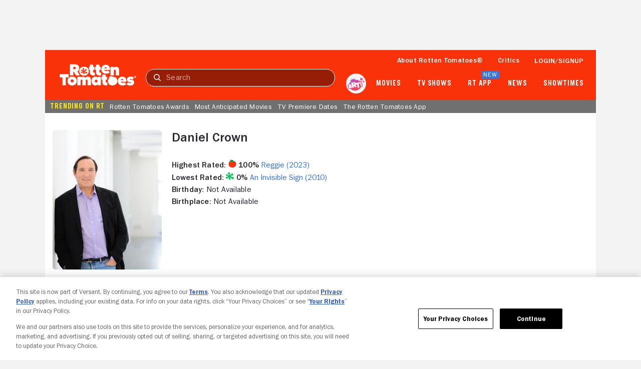

--- FILE ---
content_type: text/html; charset=utf-8
request_url: https://www.rottentomatoes.com/celebrity/daniel_crown
body_size: 27767
content:
<!DOCTYPE html>
<html lang="en" dir="ltr" xmlns="http://www.w3.org/1999/xhtml" prefix="fb: http://www.facebook.com/2008/fbml og: http://opengraphprotocol.org/schema/">
    <head prefix="og: http://ogp.me/ns# flixstertomatoes: http://ogp.me/ns/apps/flixstertomatoes#">

        
            <script>
                const id = JSON.parse(sessionStorage.getItem('userIdentity'))?.userIdDecrypted;
                const token = sessionStorage.getItem('oneTrustSyncToken');

                if (id && token) {
                    var OneTrust = {
                        dataSubjectParams: {
                            id,
                            isAnonymous: false,
                            token : token
                        }
                    };
                }
            </script>
            
            <script
                charset="UTF-8"
                crossorigin="anonymous"
                data-domain-script="01978557-1604-76a7-ad7c-18216757cf52"
                integrity="sha384-+pVk9UG5UhkNJidnAEsw69vj3H+me4n1jCJ2EOj3YTZvGBHgDu2h1HocvlMlqfEu"
                src="https://cdn.cookielaw.org/consent/01978557-1604-76a7-ad7c-18216757cf52/otSDKStub.js"
                type="text/javascript"
            >
            </script>
            <script type="text/javascript">
                function OptanonWrapper() {
                    if (OnetrustActiveGroups.includes('7')) {
                        document.querySelector('search-results-nav-manager')?.setAlgoliaInsightUserToken?.();
                    }
                }
            </script>
            

            
                <script
                    ccpa-opt-out-ids="USP"
                    ccpa-opt-out-geo="US"
                    ccpa-opt-out-lspa="false"
                    charset="UTF-8"
                    src="https://cdn.cookielaw.org/opt-out/otCCPAiab.js"
                    type="text/javascript"
                >
                </script>
            
        

        
            
            <script src="/assets/pizza-pie/javascripts/bundles/roma/rt-common.js?single"></script>
            
        

        <meta http-equiv="Content-Type" content="text/html; charset=utf-8" />
        <meta http-equiv="x-ua-compatible" content="ie=edge">
        <meta name="viewport" content="width=device-width, initial-scale=1">

        <link rel="shortcut icon" sizes="76x76" type="image/x-icon" href="https://www.rottentomatoes.com/assets/pizza-pie/images/favicon.ico" />

        
            <title>Daniel Crown Movies List | Rotten Tomatoes | Rotten Tomatoes</title>
            <meta name="description" content="Explore the complete filmography of Daniel Crown on Rotten Tomatoes! Discover every movie they have been credited in today.">

            
                <link rel="canonical" href="https://www.rottentomatoes.com/celebrity/daniel_crown">
            

            
                
            

            

            
                <meta property="fb:app_id" content="">
                <meta property="og:site_name" content="Rotten Tomatoes">
                <meta property="og:title" content="Daniel Crown Movies List | Rotten Tomatoes">

                <meta property="og:description" content="Explore the complete filmography of Daniel Crown on Rotten Tomatoes! Discover every movie they have been credited in today.">
                <meta property="og:type" content="article">
                <meta property="og:url" content="https://www.rottentomatoes.com/celebrity/daniel_crown">
                <meta property="og:image" content="">
                <meta property="og:locale" content="en_US">
            

            <meta name="twitter:card" content="summary_large_image">
            <meta name="twitter:image" content="">
            <meta name="twitter:title" content="Daniel Crown Movies List | Rotten Tomatoes">
            <meta name="twitter:text:title" content="Daniel Crown Movies List | Rotten Tomatoes">
            <meta name="twitter:description" content="Explore the complete filmography of Daniel Crown on Rotten Tomatoes! Discover every movie they have been credited in today.">
            <meta name="twitter:site" content="@rottentomatoes">

            <!-- JSON+LD -->
            
                
                    <script type="application/ld+json">
                    {"@context":"http://schema.org","@type":"Person","url":"https://www.rottentomatoes.com/celebrity/daniel_crown","name":"Daniel Crown","birthPlace":{"@type":"Place"},"description":"Explore the complete filmography of Daniel Crown on Rotten Tomatoes! Discover every movie they have been credited in today.","itemListElement":[{"@type":"ItemList","name":"Movies","itemListElement":[{"@type":"Movie","position":1,"name":"Reggie","aggregateRating":{"@type":"AggregateRating","bestRating":"100","description":"The Tomatometer rating – based on the published opinions of hundreds of film and television critics – is a trusted measurement of movie and TV programming quality for millions of moviegoers. It represents the percentage of professional critic reviews that are positive for a given film or television show.","name":"Tomatometer","ratingCount":12,"ratingValue":"100","worstRating":"0"},"dateCreated":"2023","image":"https://images.fandango.com/cms/assets/688ae830-1663-11ec-a769-91f6c1f3c5b6--rtvideodefault.jpg","url":"https://www.rottentomatoes.com/m/reggie_2023"},{"@type":"Movie","position":2,"name":"The Hater","aggregateRating":{"@type":"AggregateRating","bestRating":"100","description":"The Tomatometer rating – based on the published opinions of hundreds of film and television critics – is a trusted measurement of movie and TV programming quality for millions of moviegoers. It represents the percentage of professional critic reviews that are positive for a given film or television show.","name":"Tomatometer","ratingCount":7,"ratingValue":"86","worstRating":"0"},"dateCreated":"2021","image":"https://images.fandango.com/cms/assets/688ae830-1663-11ec-a769-91f6c1f3c5b6--rtvideodefault.jpg","url":"https://www.rottentomatoes.com/m/the_hater_2022"},{"@type":"Movie","position":3,"name":"Together Together","aggregateRating":{"@type":"AggregateRating","bestRating":"100","description":"The Tomatometer rating – based on the published opinions of hundreds of film and television critics – is a trusted measurement of movie and TV programming quality for millions of moviegoers. It represents the percentage of professional critic reviews that are positive for a given film or television show.","name":"Tomatometer","ratingCount":155,"ratingValue":"90","worstRating":"0"},"dateCreated":"2021","image":"https://images.fandango.com/cms/assets/688ae830-1663-11ec-a769-91f6c1f3c5b6--rtvideodefault.jpg","url":"https://www.rottentomatoes.com/m/together_together"},{"@type":"Movie","position":4,"name":"Topside","aggregateRating":{"@type":"AggregateRating","bestRating":"100","description":"The Tomatometer rating – based on the published opinions of hundreds of film and television critics – is a trusted measurement of movie and TV programming quality for millions of moviegoers. It represents the percentage of professional critic reviews that are positive for a given film or television show.","name":"Tomatometer","ratingCount":25,"ratingValue":"80","worstRating":"0"},"dateCreated":"2020","image":"https://images.fandango.com/cms/assets/688ae830-1663-11ec-a769-91f6c1f3c5b6--rtvideodefault.jpg","url":"https://www.rottentomatoes.com/m/topside"},{"@type":"Movie","position":5,"name":"Honey Boy","aggregateRating":{"@type":"AggregateRating","bestRating":"100","description":"The Tomatometer rating – based on the published opinions of hundreds of film and television critics – is a trusted measurement of movie and TV programming quality for millions of moviegoers. It represents the percentage of professional critic reviews that are positive for a given film or television show.","name":"Tomatometer","ratingCount":235,"ratingValue":"94","worstRating":"0"},"dateCreated":"2019","image":"https://images.fandango.com/cms/assets/688ae830-1663-11ec-a769-91f6c1f3c5b6--rtvideodefault.jpg","url":"https://www.rottentomatoes.com/m/honey_boy"},{"@type":"Movie","position":6,"name":"Killing Heydrich","aggregateRating":{"@type":"AggregateRating","bestRating":"100","description":"The Tomatometer rating – based on the published opinions of hundreds of film and television critics – is a trusted measurement of movie and TV programming quality for millions of moviegoers. It represents the percentage of professional critic reviews that are positive for a given film or television show.","name":"Tomatometer","ratingCount":9,"ratingValue":"67","worstRating":"0"},"dateCreated":"2017","image":"https://images.fandango.com/cms/assets/688ae830-1663-11ec-a769-91f6c1f3c5b6--rtvideodefault.jpg","url":"https://www.rottentomatoes.com/m/the_man_with_the_iron_heart_2017"},{"@type":"Movie","position":7,"name":"Baked in Brooklyn","dateCreated":"2016","image":"https://images.fandango.com/cms/assets/688ae830-1663-11ec-a769-91f6c1f3c5b6--rtvideodefault.jpg","url":"https://www.rottentomatoes.com/m/baked_in_brooklyn"},{"@type":"Movie","position":8,"name":"The Family Fang","aggregateRating":{"@type":"AggregateRating","bestRating":"100","description":"The Tomatometer rating – based on the published opinions of hundreds of film and television critics – is a trusted measurement of movie and TV programming quality for millions of moviegoers. It represents the percentage of professional critic reviews that are positive for a given film or television show.","name":"Tomatometer","ratingCount":82,"ratingValue":"84","worstRating":"0"},"dateCreated":"2015","image":"https://images.fandango.com/cms/assets/688ae830-1663-11ec-a769-91f6c1f3c5b6--rtvideodefault.jpg","url":"https://www.rottentomatoes.com/m/the_family_fang"},{"@type":"Movie","position":9,"name":"Hello, My Name Is Doris","aggregateRating":{"@type":"AggregateRating","bestRating":"100","description":"The Tomatometer rating – based on the published opinions of hundreds of film and television critics – is a trusted measurement of movie and TV programming quality for millions of moviegoers. It represents the percentage of professional critic reviews that are positive for a given film or television show.","name":"Tomatometer","ratingCount":127,"ratingValue":"86","worstRating":"0"},"dateCreated":"2015","image":"https://images.fandango.com/cms/assets/688ae830-1663-11ec-a769-91f6c1f3c5b6--rtvideodefault.jpg","url":"https://www.rottentomatoes.com/m/hello_my_name_is_doris"},{"@type":"Movie","position":10,"name":"Beasts of No Nation","aggregateRating":{"@type":"AggregateRating","bestRating":"100","description":"The Tomatometer rating – based on the published opinions of hundreds of film and television critics – is a trusted measurement of movie and TV programming quality for millions of moviegoers. It represents the percentage of professional critic reviews that are positive for a given film or television show.","name":"Tomatometer","ratingCount":149,"ratingValue":"91","worstRating":"0"},"dateCreated":"2015","image":"https://images.fandango.com/cms/assets/688ae830-1663-11ec-a769-91f6c1f3c5b6--rtvideodefault.jpg","url":"https://www.rottentomatoes.com/m/beasts_of_no_nation"},{"@type":"Movie","position":11,"name":"Life Partners","aggregateRating":{"@type":"AggregateRating","bestRating":"100","description":"The Tomatometer rating – based on the published opinions of hundreds of film and television critics – is a trusted measurement of movie and TV programming quality for millions of moviegoers. It represents the percentage of professional critic reviews that are positive for a given film or television show.","name":"Tomatometer","ratingCount":36,"ratingValue":"72","worstRating":"0"},"dateCreated":"2014","image":"https://images.fandango.com/cms/assets/688ae830-1663-11ec-a769-91f6c1f3c5b6--rtvideodefault.jpg","url":"https://www.rottentomatoes.com/m/life_partners"},{"@type":"Movie","position":12,"name":"What Maisie Knew","aggregateRating":{"@type":"AggregateRating","bestRating":"100","description":"The Tomatometer rating – based on the published opinions of hundreds of film and television critics – is a trusted measurement of movie and TV programming quality for millions of moviegoers. It represents the percentage of professional critic reviews that are positive for a given film or television show.","name":"Tomatometer","ratingCount":109,"ratingValue":"86","worstRating":"0"},"dateCreated":"2012","image":"https://images.fandango.com/cms/assets/688ae830-1663-11ec-a769-91f6c1f3c5b6--rtvideodefault.jpg","url":"https://www.rottentomatoes.com/m/what_maisie_knew_2012"},{"@type":"Movie","position":13,"name":"Goats","aggregateRating":{"@type":"AggregateRating","bestRating":"100","description":"The Tomatometer rating – based on the published opinions of hundreds of film and television critics – is a trusted measurement of movie and TV programming quality for millions of moviegoers. It represents the percentage of professional critic reviews that are positive for a given film or television show.","name":"Tomatometer","ratingCount":27,"ratingValue":"19","worstRating":"0"},"dateCreated":"2012","image":"https://images.fandango.com/cms/assets/688ae830-1663-11ec-a769-91f6c1f3c5b6--rtvideodefault.jpg","url":"https://www.rottentomatoes.com/m/goats"},{"@type":"Movie","position":14,"name":"An Invisible Sign","aggregateRating":{"@type":"AggregateRating","bestRating":"100","description":"The Tomatometer rating – based on the published opinions of hundreds of film and television critics – is a trusted measurement of movie and TV programming quality for millions of moviegoers. It represents the percentage of professional critic reviews that are positive for a given film or television show.","name":"Tomatometer","ratingCount":15,"ratingValue":"0","worstRating":"0"},"dateCreated":"2010","image":"https://images.fandango.com/cms/assets/688ae830-1663-11ec-a769-91f6c1f3c5b6--rtvideodefault.jpg","url":"https://www.rottentomatoes.com/m/an_invisible_sign"},{"@type":"Movie","position":15,"name":"Choose","aggregateRating":{"@type":"AggregateRating","bestRating":"100","description":"The Tomatometer rating – based on the published opinions of hundreds of film and television critics – is a trusted measurement of movie and TV programming quality for millions of moviegoers. It represents the percentage of professional critic reviews that are positive for a given film or television show.","name":"Tomatometer","ratingCount":5,"ratingValue":"40","worstRating":"0"},"dateCreated":"2010","image":"https://images.fandango.com/cms/assets/688ae830-1663-11ec-a769-91f6c1f3c5b6--rtvideodefault.jpg","url":"https://www.rottentomatoes.com/m/choose_2010"},{"@type":"Movie","position":16,"name":"The Winning Season","aggregateRating":{"@type":"AggregateRating","bestRating":"100","description":"The Tomatometer rating – based on the published opinions of hundreds of film and television critics – is a trusted measurement of movie and TV programming quality for millions of moviegoers. It represents the percentage of professional critic reviews that are positive for a given film or television show.","name":"Tomatometer","ratingCount":23,"ratingValue":"52","worstRating":"0"},"dateCreated":"2009","image":"https://images.fandango.com/cms/assets/688ae830-1663-11ec-a769-91f6c1f3c5b6--rtvideodefault.jpg","url":"https://www.rottentomatoes.com/m/winning_season"},{"@type":"Movie","position":17,"name":"Motherhood","aggregateRating":{"@type":"AggregateRating","bestRating":"100","description":"The Tomatometer rating – based on the published opinions of hundreds of film and television critics – is a trusted measurement of movie and TV programming quality for millions of moviegoers. It represents the percentage of professional critic reviews that are positive for a given film or television show.","name":"Tomatometer","ratingCount":51,"ratingValue":"20","worstRating":"0"},"dateCreated":"2009","image":"https://images.fandango.com/cms/assets/688ae830-1663-11ec-a769-91f6c1f3c5b6--rtvideodefault.jpg","url":"https://www.rottentomatoes.com/m/motherhood"}]}]}
                    </script>
                
            

            
            <script>
                var dataLayer = dataLayer || [];
                dataLayer.push({"webVersion":"node","rtVersion":3.1,"loggedInStatus":"","customerId":"","pageName":"rt | celebrity | Daniel Crown","emsId":"d3f3970b-498b-3b7b-9cd6-9eb93ea88de1"});
            </script>

            
                <script id="mps-page-integration">
                    window.mpscall = {"cag[score]":null,"cag[certified_fresh]":null,"cag[fresh_rotten]":null,"cag[rating]":null,"cag[release]":null,"cag[movieshow]":null,"cag[genre]":null,"cag[urlid]":null,"cat":"celebrity|celebrity_page","field[env]":"production","field[rtid]":null,"path":"/celebrity/daniel_crown","site":"rottentomatoes-web","title":"Rotten Tomatoes: Celebrity","type":"celebrity_page"};
                    var mpsopts={'host':'app.mps.vsnt.net', 'updatecorrelator':1};
                    var mps=mps||{};mps._ext=mps._ext||{};mps._adsheld=[];mps._queue=mps._queue||{};mps._queue.mpsloaded=mps._queue.mpsloaded||[];mps._queue.mpsinit=mps._queue.mpsinit||[];mps._queue.gptloaded=mps._queue.gptloaded||[];mps._queue.adload=mps._queue.adload||[];mps._queue.adclone=mps._queue.adclone||[];mps._queue.adview=mps._queue.adview||[];mps._queue.refreshads=mps._queue.refreshads||[];mps.__timer=Date.now||function(){return+new Date};mps.__intcode="v2";if(typeof mps.getAd!="function")mps.getAd=function(adunit){if(typeof adunit!="string")return false;var slotid="mps-getad-"+adunit.replace(/\W/g,"");if(!mps._ext||!mps._ext.loaded){mps._queue.gptloaded.push(function(){typeof mps._gptfirst=="function"&&mps._gptfirst(adunit,slotid);mps.insertAd("#"+slotid,adunit)});mps._adsheld.push(adunit)}return'<div id="'+slotid+'" class="mps-wrapper" data-mps-fill-slot="'+adunit+'"></div>'};
                </script>
                <script src="//app.mps.vsnt.net/fetch/ext/load-rottentomatoes-web.js?nowrite=2" id="mps-load"></script>
            
        

        
  
        
  
        <meta property="og:type" content="profile" />
        <meta property="og:url" content="https://www.rottentomatoes.com/celebrity/daniel_crown" />
        <meta property="og:image" content="" />
        <meta property="og:title" content="" />
        <meta property="fb:app_id" content="" />
        <meta name="actorID" content=""



        <link rel="manifest" href="/manifest/manifest.json" />

        <link rel="apple-touch-icon" href="https://www.rottentomatoes.com/assets/pizza-pie/head-assets/images/apple-touch-icon-60.jpg" />
        <link rel="apple-touch-icon" sizes="152x152" href="https://www.rottentomatoes.com/assets/pizza-pie/head-assets/images/apple-touch-icon-152.jpg" />
        <link rel="apple-touch-icon" sizes="167x167" href="https://www.rottentomatoes.com/assets/pizza-pie/head-assets/images/apple-touch-icon-167.jpg" />
        <link rel="apple-touch-icon" sizes="180x180" href="https://www.rottentomatoes.com/assets/pizza-pie/head-assets/images/apple-touch-icon-180.jpg" />

        
            <!-- iOS Smart Banner -->
            <meta name="apple-itunes-app" content="app-id=6673916573">
        

        
        

        
        <meta name="google-site-verification" content="VPPXtECgUUeuATBacnqnCm4ydGO99reF-xgNklSbNbc" />

        
        <meta name="msvalidate.01" content="034F16304017CA7DCF45D43850915323" />
        <meta name="theme-color" content="#FA320A">

        <!-- DNS prefetch -->
        <meta http-equiv="x-dns-prefetch-control" content="on">
        
            <link rel="dns-prefetch" href="//www.rottentomatoes.com" />
        
        
            <link rel="preconnect" href="//www.rottentomatoes.com" />
        

        
  
            <link rel="stylesheet" href="/assets/pizza-pie/stylesheets/bundles/layouts/default.8fca57cae8a.css" />

            
        
  <link rel="preload" href="/assets/pizza-pie/stylesheets/bundles/pages/celebrity.a55335a71be.css" as="style" onload="this.onload=null;this.rel='stylesheet'" />


        <script>
            window.RottenTomatoes = {};
            window.RTLocals = {};
            window.nunjucksPrecompiled = {};
            window.__RT__ = {};
        </script>

        
            
            <script src="https://cdn.jwplayer.com/libraries/U8MHzHHR.js"></script>
            <script src="https://sb.scorecardresearch.com/c2/plugins/streamingtag_plugin_jwplayer.js"></script>
        

        
        
    </head>
    
    <body
        class="body no-touch js-mptd-layout"
        data-AdsGlobalSkinTakeoverManager="body"
        data-SearchResultsNavManager="body"
    >
        <cookie-manager></cookie-manager>
        <device-inspection-manager endpoint="https://www.rottentomatoes.com/napi/device/inspection"></device-inspection-manager>
        
        <user-activity-manager profiles-features-enabled="false"></user-activity-manager>
        <user-identity-manager
            profiles-features-enabled="false"
        ></user-identity-manager>
        <ad-unit-manager></ad-unit-manager>

        <auth-initiate-manager
    data-ArtiManager="authInitiateManager"
    data-WatchlistButtonManager="authInitiateManager:createAccount"
>
</auth-initiate-manager>
<auth-profile-manager data-AuthInitiateManager="authProfileManager"></auth-profile-manager>
<auth-validation-manager data-AuthInitiateManager="authValidation"></auth-validation-manager>
<overlay-base
    data-AuthInitiateManager="overlayBase:close"
    data-PagePollsIndexManager="authOverlay:close"
    hidden
>
    <overlay-flows data-AuthInitiateManager="overlayFlows" slot="content">
        <action-icon
            slot="close"
            class="auth-overlay__icon-button auth-overlay__icon-button--close"
            aria-label="Close"
            data-qa="close-overlay-btn"
            icon="close"
        ></action-icon>

    </overlay-flows>
</overlay-base>

<notification-alert data-AuthInitiateManager="authSuccess" animate hidden>
    <rt-icon icon="checkmark-circle-filled"></rt-icon>
    <span>Signed in</span>
</notification-alert>

<div id="auth-templates" data-AuthInitiateManager="authTemplates">
    <template slot="screens" id="account-create-username-screen">
  <account-create-username-screen data-qa="account-create-username-screen">
    <input-label slot="input-username" state="default" data-qa="username-input-label">
      <label slot="label" for="create-username-input">Username</label>
      <input slot="input" id="create-username-input" type="text" placeholder="Username" data-qa="username-input"/>
    </input-label>
    <rt-button slot="btn-continue" data-qa="continue-btn" disabled type="cta-large">
      Continue
    </rt-button>
    <rt-text class="terms-and-policies" slot="terms-and-policies" size="0.75">
      By joining, you agree to the <rt-link href="https://www.rottentomatoes.com/policies/terms-and-policies" target="_blank" data-qa="terms-policies-link">Terms and Policies</rt-link> and
      the <rt-link href="https://www.versantprivacy.com/privacy" target="_blank" data-qa="privacy-policy-link">Privacy Policy</rt-link> and to receive email from 
      <rt-link href="//www.fandango.com/about-us" target="_blank" data-qa="about-fandango-link">Fandango Media Brands</rt-link>.
    </rt-text>
  </account-create-username-screen>
</template>

    <template slot="screens" id="account-email-change-success-screen">
  <account-email-change-success-screen data-qa="login-create-success-screen">
    <rt-text slot="message" size="1.5" style="--fontWeight: var(--franklinGothicDemi);">Email change successful</rt-text>
    <rt-text slot="submessage">You are signed out for your security. </br> Please sign in again.</rt-text>
    <img slot="icon" src="/assets/pizza-pie/images/icons/cognito-success.3a3d5f32fab.svg" width="111" height="105" />
  </account-email-change-success-screen>
</template>

    <template slot="screens" id="account-verifying-email-screen">
  <account-verifying-email-screen data-qa="account-verifying-email-screen">
    <img slot="icon" src="/assets/pizza-pie/images/icons/cognito-auth-verify.e74a69e9a77.svg" alt="email" />
    <rt-text slot="status"> Verifying your email... </rt-text>
    <rt-button
      type="cta-large"
      href="/?authFlowScreen=loginStartScreen"
      slot="retryLink"
      size="0.875"
      style="--fontWeight: var(--franklinGothicMedium);"
      data-qa="retry-link"
    >
      Retry
    </rt-button>
    <rt-text slot="terms-and-policies" size="0.75">
      By continuing, you agree to the 
      <rt-link href="https://www.rottentomatoes.com/policies/terms-and-policies" target="_blank" data-qa="terms-policies-link" style="--textColor: var(--blueLink);">Terms and Policies</rt-link> 
      and the 
      <rt-link href="https://www.versantprivacy.com/privacy" target="_blank" data-qa="privacy-policy-link" style="--textColor: var(--blueLink);">Privacy Policy</rt-link> 
      and to receive email from 
      <rt-link href="//www.fandango.com/about-us" target="_blank" data-qa="about-fandango-link" style="--textColor: var(--blueLink);">Fandango Media Brands</rt-link>.
    </rt-text>
  </account-verifying-email-screen>
</template>
    <template slot="screens" id="cognito-loading">
    <div>
        <loading-spinner id="cognito-auth-loading-spinner"></loading-spinner>
        <style>
            #cognito-auth-loading-spinner {
                font-size: 2rem;
                transform: translate(calc(100% - 1em), 250px);
                width: 50%;
            }
        </style>
    </div>
</template>

    <template slot="screens" id="login-check-email-screen">
  <login-check-email-screen data-qa="login-check-email-screen" email="user@email.com">
    <rt-text slot="got-email-message" size="0.875">
      Didn't you get the email?
    </rt-text>
    <rt-button slot="resend-email-link" size="0.875" type="cta-large" data-qa="resend-email-link">
      Resend email
    </rt-button>
    <rt-link context="label" slot="trouble-login-link" size="0.875" href="/reset-client" data-qa="reset-link">Having trouble logging in?</rt-link>

    <rt-text class="terms-and-policies" slot="terms-and-policies" size="0.75">
      By continuing, you agree to the
      <rt-link href="https://www.rottentomatoes.com/policies/terms-and-policies" target="_blank" data-qa="terms-policies-link" style="--textColor: var(--blueLink);">Terms and Policies</rt-link>
      and the
      <rt-link href="https://www.versantprivacy.com/privacy" target="_blank" data-qa="privacy-policy-link" style="--textColor: var(--blueLink);">Privacy Policy</rt-link>
      and to receive email from
      <rt-link href="//www.fandango.com/about-us" target="_blank" data-qa="about-fandango-link" style="--textColor: var(--blueLink);">Fandango Media Brands</rt-link>.
    </rt-text>
  </login-check-email-screen>
</template>

    <template slot="screens" id="login-error-screen">
    <login-error-screen data-qa="login-error">
        <rt-text slot="header" size="1.5" context="heading" data-qa="header">
            Something went wrong...
        </rt-text>
        <rt-text slot="description-1" size="1" context="label" data-qa="description1">
            Please try again.
        </rt-text>
        <img slot="image" src="/assets/pizza-pie/images/icons/cognito-error.c55e509a7fd.svg" />
        <rt-text hidden slot="description-2" size="1" context="label" data-qa="description2"></rt-text>
        <rt-link slot="cta-link" hidden context="label" size="0.875" data-qa="retry-link">Retry</rt-link>
    </login-error-screen>
</template>

    <template slot="screens" id="login-enter-password-screen">
  <login-enter-password-screen data-qa="login-enter-password-screen">
    <rt-text slot="title" size="1.5" style="--fontWeight: var(--franklinGothicMedium);">
      Welcome back!
    </rt-text>
    <rt-text slot="username" data-qa="user-email">
      username@email.com
    </rt-text>
    <input slot="username-hidden" type="email" autocomplete="username" class="hide"></input>
    <input-label slot="input-password" state="default" data-qa="password-input-label">
      <label slot="label" for="pass">Password</label>
      <input slot="input" id="pass" type="password" name="password" placeholder="Password" autocomplete="current-password" data-qa="password-input"></input>
    </input-label>
    <rt-button disabled slot="continue-button" type="cta-large" data-qa="continue-btn">
      Continue
    </rt-button>
    <rt-button slot="email-login-button" theme="light" shape="pill" data-qa="send-email-btn">
      Send email to verify
    </rt-button>
    <rt-link slot="forgot-password-link" context="label" size="0.875" data-qa="forgot-password-link">Forgot password</rt-link>
    <rt-text class="terms-and-policies" slot="terms-and-policies" size="0.75">
      By continuing, you agree to the
      <rt-link href="https://www.rottentomatoes.com/policies/terms-and-policies" target="_blank" data-qa="terms-policies-link" style="--textColor: var(--blueLink);">Terms and Policies</rt-link>
      and the
      <rt-link href="https://www.versantprivacy.com/privacy" target="_blank" data-qa="privacy-policy-link" style="--textColor: var(--blueLink);">Privacy Policy</rt-link>
      and to receive email from
      <rt-link href="//www.fandango.com/about-us" target="_blank" data-qa="about-fandango-link" style="--textColor: var(--blueLink);">Fandango Media Brands</rt-link>.
    </rt-text>
  </login-enter-password-screen>
</template>

    <template slot="screens" id="login-start-screen">
  <login-start-screen data-qa="login-start-screen">
    <input-label
      slot="input-email"
      state="default"
      data-qa="email-input-label"
    >
      <label slot="label" for="login-email-input">Email address</label>
      <input
        slot="input"
        autocomplete="username"
        id="login-email-input"
        placeholder="Email address"
        type="email"
        data-qa="email-input"
      />
    </input-label>
    <input class="hide" type="password"></input>
    <rt-button disabled slot="email-login-button" type="cta-large" data-qa="continue-btn">
      Continue
    </rt-button>
    <rt-button
      slot="google-login-button"
      shape="pill" theme="light" style="--buttonHeight: 52px; --borderRadius: 32px;"
      data-qa="google-login-btn" data-type="google"
    >
      <div class="social-login-btn-content">
        <img height="16px" width="16px" src="/assets/pizza-pie/images/vendor/google/google_logo.28d9eb28faa.svg" />
        Continue with Google
      </div>
    </rt-button>
    <rt-button
      slot="apple-login-button"
      shape="pill" theme="light" style="--buttonHeight: 52px; --borderRadius: 32px;"
      data-qa="apple-login-btn" data-type="apple"
    >
      <div class="social-login-btn-content">
        <rt-icon size-pixel="20" icon="apple" style="--topPosition: 3%"></rt-icon>
        Continue with apple
      </div>
    </rt-button>
    <rt-link slot="reset-link" class="reset-link" context="label" size="0.875" href="/reset-client" data-qa="reset-link">
      Having trouble logging in?
    </rt-link>
    <rt-text class="terms-and-policies" slot="terms-and-policies" size="0.75">
      By continuing, you agree to the
      <rt-link href="https://www.rottentomatoes.com/policies/terms-and-policies" target="_blank" data-qa="terms-policies-link" style="--textColor: var(--blueLink);">Terms and Policies</rt-link>
      and the
      <rt-link href="https://www.versantprivacy.com/privacy" target="_blank" data-qa="privacy-policy-link" style="--textColor: var(--blueLink);">Privacy Policy</rt-link>
      and to receive email from
      <rt-link href="//www.fandango.com/about-us" target="_blank" data-qa="about-fandango-link" style="--textColor: var(--blueLink);">Fandango Media Brands</rt-link>.
    </rt-text>
  </login-start-screen>
</template>

    <template slot="screens" id="login-success-screen">
  <login-success-screen data-qa="login-success-screen">
    <rt-text slot="status" size="1.5">
      Login successful!
    </rt-text>
    <img slot="icon" src="/assets/pizza-pie/images/icons/cognito-success.3a3d5f32fab.svg" width="111" height="105" />
  </login-success-screen>
</template>
    <template slot="screens" id="cognito-opt-in-us">
  <auth-optin-screen data-qa="auth-opt-in-screen">
    <div slot="newsletter-text">
      <h2 class="cognito-optin-form__header unset">Let's keep in touch!</h2>
    </div>
    <img slot="image" class="image" src="https://images.fandango.com/cms/assets/97c33f00-313f-11ee-9aaf-6762c75465cf--newsletter.png" alt="Rotten Tomatoes Newsletter">>
    <h2 slot="sub-title" class="subTitle unset">Sign up for the Rotten Tomatoes newsletter to get weekly updates on:</h2>
    <ul slot="options">
      <li class="icon-item">Upcoming Movies and TV shows</li>
      <li class="icon-item">Rotten Tomatoes Podcast</li>
      <li class="icon-item">Media News + More</li>
    </ul>
    <rt-button slot="opt-in-button" data-qa="auth-opt-in-screen-opt-in-btn">
      Sign me up
    </rt-button>
    <rt-button slot="opt-out-button" class="button--outline" data-qa="auth-opt-in-screen-opt-out-btn">
      No thanks
    </rt-button>
    <p slot="foot-note">
      By clicking "Sign Me Up," you are agreeing to receive occasional emails and communications from Fandango Media (Fandango, Vudu, and Rotten Tomatoes) and consenting to Fandango's 
      <a href="https://www.versantprivacy.com/privacy" class="optin-link" target="_blank" rel="noopener" data-qa="auth-name-screen-privacy-policy-link">Privacy Policy</a>
      and 
      <a href="https://www.rottentomatoes.com/policies/terms-and-policies" class="optin-link" target="_blank" rel="noopener" data-qa="auth-name-screen-privacy-policy-link">Terms and Policies</a>.
      Please allow 10 business days for your account to reflect your preferences.
    </p>
  </auth-optin-screen>
</template>
    <template slot="screens" id="cognito-opt-in-foreign">
  <auth-optin-screen data-qa="auth-opt-in-screen">
    <div slot="newsletter-text">
      <h2 class="cognito-optin-form__header unset">Let's keep in touch!</h2>
    </div>
    <img slot="image" class="image" src="https://images.fandango.com/cms/assets/97c33f00-313f-11ee-9aaf-6762c75465cf--newsletter.png" alt="Rotten Tomatoes Newsletter">>
    <h2 slot="sub-title" class="subTitle unset">Sign up for the Rotten Tomatoes newsletter to get weekly updates on:</h2>
    <ul slot="options">
      <li class="icon-item">Upcoming Movies and TV shows</li>
      <li class="icon-item">Rotten Tomatoes Podcast</li>
      <li class="icon-item">Media News + More</li>
    </ul>
    <rt-button slot="opt-in-button" data-qa="auth-opt-in-screen-opt-in-btn">
      Sign me up
    </rt-button>
    <rt-button slot="opt-out-button" class="button--outline" data-qa="auth-opt-in-screen-opt-out-btn">
      No thanks
    </rt-button>
  </auth-optin-screen>
</template>
    <template slot="screens" id="cognito-opt-in-success">
    <auth-verify-screen>
        <rt-icon icon="checkmark-circle-filled" slot="icon"></rt-icon>
        <p class="h3" slot="status">OK, got it!</p>
    </auth-verify-screen>
</template>

</div>


        <div id="emptyPlaceholder"></div> 

        
            
            <script ASYNC src="//assets.adobedtm.com/launch-EN549327edc13e414a9beb5d61bfd9aac6.min.js"></script>
            
        

        <div id="main" class="container rt-layout__body">
            <a href="#main-page-content" class="skip-link">Skip to Main Content</a>

            
                <mobile-android-banner env="production" hidden></mobile-android-banner>
                <rt-app-manager></rt-app-manager>
                <overlay-base
                    data-RtAppManager="overlayBase:close"
                    hidden
                >
                    <rt-app-modal-content slot="content">
                        <action-icon
                            slot="btn-close"
                            aria-label="Close"
                            icon="close"
                            data-RtAppManager="btnClose:click"
                        ></action-icon>
                        <rt-button slot="btn-download" type="cta-large" href="/device/app">
                            DOWNLOAD THE APP
                        </rt-button>
                        <rt-button slot="btn-continue" type="cta-secondary-large" data-RtAppManager="btnContinue:click">
                            CONTINUE IN BROWSER
                        </rt-button>
                    </rt-app-modal-content>
                </overlay-base>
            

            <div id="header_and_leaderboard">
                <div id="top_leaderboard_wrapper" class="leaderboard_wrapper ">
                    <ad-unit hidden unit-display="desktop" unit-type="topbanner" adjust-height>
                        <div slot="ad-inject"></div>
                    </ad-unit>

                    <ad-unit hidden unit-display="mobile" unit-type="mbanner">
                        <div slot="ad-inject"></div>
                    </ad-unit>
                </div>
            </div>
            

  <rt-header-manager></rt-header-manager>

  <rt-header
    aria-label="navigation bar"
    class="navbar"
    data-qa="header-nav-bar"
    data-AdsGlobalNavTakeoverManager="header"
    id="header-main"
    skeleton="panel"
    
  >

  
  <button
    aria-label="Open aRTi"
    class="arti-mobile"
    data-ArtiManager="btnArti:click"
    data-SearchResultsNavManager="btnArti"
    slot="arti-mobile"
  >
    <img
      alt="arti"
      src="/assets/pizza-pie/images/arti.041d204c4a4.svg"
    />
  </button>
  

    <div slot="mobile-header-nav" data-SearchResultsNavManager="mobileHeaderNavWrap">
        <rt-button
          id="mobile-header-nav-btn"
          data-RtHeaderManager="mobileHeaderNavBtn:click"
          theme="transparent"
          style="--buttonPadding: 0 4px 0 10px; --textColor: var(--white);"
        >
          <rt-icon icon="hamburger-menu" image ></rt-icon>
        </rt-button>

        <mobile-header-nav
          id="mobile-header-nav"
          data-RtHeaderManager="mobileHeaderNav"
        >
                        <rt-img
              slot="logo-image"
              alt="Rotten Tomatoes"
              fetchpriority="high"
              src="/assets/pizza-pie/images/rt-tomato-logo.20c3bdbc97b.svg"
            ></rt-img>
            <div slot="menus-css"></div>
            <div slot="menus"></div>
        </mobile-header-nav>
    </div>

  <a
    class="logo-wrap"
    data-AdsGlobalNavTakeoverManager="logoLink"
    data-SearchResultsNavManager="rtNavLogo"
    href="/"
    id="navbar"
    slot="logo"
  >
    <img
      alt="Rotten Tomatoes"
      data-qa="header-logo"
      data-AdsGlobalNavTakeoverManager="logo"
      src="/assets/pizza-pie/images/rtlogo.9b892cff3fd.png"
      fetchpriority="high"
    />

    <div class="hide">
      <ad-unit hidden unit-display="desktop,mobile" unit-type="logorepeat" unit-targeting="ploc=rtlogo;">
        <div slot="ad-inject"></div>
      </ad-unit>
    </div>
  </a>

  <search-results-nav-manager></search-results-nav-manager>

  <search-results-nav
    data-adobe-id="global-nav-search"
    data-SearchResultsNavManager="search"
    slot="search"
    skeleton="chip"
  >
    <search-results-controls
      data-SearchResultsNavManager="searchControls"
      slot="controls"
    >
      <input
        aria-label="Search"
        data-AdsGlobalNavTakeoverManager="searchInput"
        data-SearchResultsNavManager="inputText:click,input,keydown"
        data-qa="search-input"
        placeholder="Search"
        slot="search-input"
        type="text"
      />
      <rt-button
        class="search-clear hide"
        data-qa="search-clear"
        data-AdsGlobalNavTakeoverManager="searchClearBtn"
        data-SearchResultsNavManager="clearBtn:click"
        slot="search-clear"
        theme="transparent"
      >
        <rt-icon icon="close" size-pixel="20"></rt-icon>
      </rt-button>
      <rt-link
        class="search-submit"
        aria-label="Submit search"
        data-qa="search-submit"
        data-AdsGlobalNavTakeoverManager="searchSubmitBtn"
        data-SearchResultsNavManager="submitBtn:click"
        href="/search"
        slot="search-submit"
      >
        <rt-icon icon="search" size-pixel="16"></rt-icon>
      </rt-link>
      <rt-button
        class="search-cancel"
        data-qa="search-cancel"
        data-AdsGlobalNavTakeoverManager="searchCancelBtn"
        data-SearchResultsNavManager="cancelBtn:click"
        size="0.875"
        slot="search-cancel"
        theme="transparent"
      >
        Cancel
      </rt-button>
    </search-results-controls>

    <search-results
      aria-expanded="false"
      class="hide"
      data-SearchResultsNavManager="searchResults"
      slot="results"
    >
    </search-results>
  </search-results-nav>

  <ul slot="nav-links">
    <li>
      <a
        href="/about"
        data-qa="header:link-whats-tmeter"
        data-AdsGlobalNavTakeoverManager="text"
      >
        About Rotten Tomatoes&reg;
      </a>
    </li>
    <li>
      <a
        href="/critics"
        data-qa="header:link-critics-home"
        data-AdsGlobalNavTakeoverManager="text"
      >
        Critics
      </a>
    </li>
    <li data-RtHeaderManager="loginLink">
      <ul>
        <li>
          <button
            id="masthead-show-login-btn"
            class="js-cognito-signin button--link"
            data-AuthInitiateManager="btnSignIn:click"
            data-qa="header:login-btn"
            data-AdsGlobalNavTakeoverManager="text"
          >
            Login/signup
          </button>
        </li>
      </ul>
    </li>
    <li class="hide" data-RtHeaderManager="userItem:keydown,keyup,mouseenter" data-qa="header:user">
      <a
        class="masthead-user-link"
        data-RtHeaderManager="navUserlink:focus"
        data-UserIdentityManager="profileLink"
        rel="nofollow"
        data-qa="user-profile-link"
      >
        <p
          data-AdsGlobalNavTakeoverManager="text"
          data-RtHeaderManager="navUserFirstName"
          data-qa="user-profile-name"
        ></p>
        <rt-icon
          data-AdsGlobalNavTakeoverManager="text"
          icon="dropdown-arrow-down"
          image
        >
        </rt-icon>
      </a>
      <rt-header-user-info
        class="hide"
        data-RtHeaderManager="userInfo:focusout,mouseleave"
      >
        <a
          data-qa="user-stats-profile-pic"
          data-UserIdentityManager="profileLink"
          rel="nofollow"
          slot="image-expanded"
          tabindex="-1"
        >
          <rt-img alt="" src="" style="width:40px; height:40px;"></rt-img>
        </a>
        <a
          slot="full-name"
          data-UserIdentityManager="profileLink"
          rel="nofollow"
          class="username"
          data-qa="user-stats-name"
        ></a>
        <a
          slot="wts"
          data-UserIdentityManager="watchlistLink"
          rel="nofollow"
          class="wts-count-block"
          data-qa="user-stats-wts"
        >
          <rt-icon icon="add" data-qa="user-stats-ratings-count"></rt-icon>
          <span class="count" data-qa="user-stats-wts-count"></span>
          &nbsp;Wants to See
        </a>
        <a
          slot="rating"
          data-UserIdentityManager="ratingsLink"
          rel="nofollow"
          class="rating-count-block"
          data-qa="user-stats-ratings"
        >
          <rt-icon icon="star-filled" data-qa="user-stats-ratings-count"></rt-icon>
          <span class="count"></span>
          &nbsp;Reviews
        </a>

        <a
          slot="profile-link"
          data-UserIdentityManager="profileLink"
          rel="nofollow"
          class="dropdown-link"
          data-qa="user-stats-profile-link"
        >Profile</a>
        <a
          slot="account-link"
          data-UserIdentityManager="accountLink"
          rel="nofollow"
          class="dropdown-link"
          data-qa="user-stats-account-link"
        >Account</a>
        <a
          slot="logout-link"
          class="dropdown-link"
          data-RtHeaderManager="logoutLink:click"
          data-qa="user-stats-logout-link"
        >Log Out</a>
      </rt-header-user-info>
    </li>
  </ul>

  <rt-header-nav slot="nav-dropdowns">
    
      <button
        aria-label="Open aRTi"
        class="arti-desktop"
        data-ArtiManager="btnArti:click"
        slot="arti-desktop"
      >
        <img
          alt="arti"
          src="/assets/pizza-pie/images/arti.041d204c4a4.svg"
        />
  </button>
    
    <rt-header-nav-item slot="movies" data-qa="masthead:movies-dvds">
      <a
        class="unset"
        slot="link"
        href="/browse/movies_in_theaters/sort:popular"
        data-qa="masthead:movies-dvds-link"
        data-AdsGlobalNavTakeoverManager="text"
      >
        Movies
      </a>
      <rt-header-nav-item-dropdown aria-expanded="false" slot="dropdown" data-qa="movies-menu">
        <rt-header-nav-item-dropdown-list slot="column" data-qa="header-movies-in-theaters">
          <p slot="title" class="h4" data-qa="movies-in-theaters-main-link"><a class="unset" href="/browse/movies_in_theaters/sort:popular">Movies in theaters</a></p>
          <ul slot="links">
            <li data-qa="in-theaters-item">
              <a href="/browse/movies_in_theaters/sort:newest" data-qa="opening-this-week-link">Opening This Week</a>
            </li>
            <li data-qa="in-theaters-item">
              <a href="/browse/movies_in_theaters/sort:top_box_office" data-qa="top-box-office-link">Top Box Office</a>
            </li>
            <li data-qa="in-theaters-item">
              <a href="/browse/movies_coming_soon/" data-qa="coming-soon-link">Coming Soon to Theaters</a>
            </li>
            <li data-qa="in-theaters-item">
              <a href="/browse/movies_in_theaters/critics:certified_fresh~sort:popular" data-qa="certified-fresh-link">Certified Fresh Movies</a>
            </li>
          </ul>
        </rt-header-nav-item-dropdown-list>
        <rt-header-nav-item-dropdown-list slot="column" data-qa="header-on-dvd-streaming">
          <p slot="title" class="h4" data-qa="dvd-streaming-main-link"><a class="unset" href="/browse/movies_at_home">Movies at Home</a></p>
          <ul slot="links" data-curation="rt-nav-movies-at-home">
            
            <li data-qa="movies-at-home-item">
              <a href="/browse/movies_at_home/affiliates:fandango-at-home" data-qa="fandango-at-home-link">Fandango at Home</a>
            </li>
            
            <li data-qa="movies-at-home-item">
              <a href="/browse/movies_at_home/affiliates:netflix" data-qa="netflix-link">Netflix</a>
            </li>
            
            <li data-qa="movies-at-home-item">
              <a href="/browse/movies_at_home/affiliates:apple-tv-plus" data-qa="apple-tv-link">Apple TV</a>
            </li>
            
            <li data-qa="movies-at-home-item">
              <a href="/browse/movies_at_home/affiliates:prime-video" data-qa="prime-video-link">Prime Video</a>
            </li>
            
            <li data-qa="movies-at-home-item">
              <a href="/browse/movies_at_home/sort:popular" data-qa="most-popular-streaming-movies-link">Most Popular Streaming movies</a>
            </li>
            
            <li data-qa="movies-at-home-item">
              <a href="/browse/movies_at_home/critics:certified_fresh" data-qa="certified-fresh-movies-link">Certified Fresh movies</a>
            </li>
            
            <li data-qa="movies-at-home-item">
              <a href="/browse/movies_at_home" data-qa="browse-all-link">Browse all</a>
            </li>
            
          </ul>
        </rt-header-nav-item-dropdown-list>
        <rt-header-nav-item-dropdown-list slot="column" data-qa="header-movies-more">
          <p slot="title" class="h4">More</p>
          <ul slot="links">
            <li data-qa="what-to-watch-item">
                <a href="https://editorial.rottentomatoes.com/rt-hub/what-to-watch" class="what-to-watch" data-qa="what-to-watch-link">What to Watch<rt-badge>New</rt-badge></a>
            </li>
          </ul>
        </rt-header-nav-item-dropdown-list>
        
          <rt-header-nav-item-dropdown-list slot="column" cfp>
            <p slot="title" class="h4">Certified fresh picks</p>
            <ul slot="links" class="cfp-wrap" data-qa="header-certified-fresh-picks" data-curation="rt-nav-list-cf-picks">
              
                <li data-qa="cert-fresh-item">
                  
                  <a class="cfp-tile" href="/m/arco" data-qa="cert-fresh-link">
    <tile-dynamic data-qa="tile">
        <rt-img
            alt="Arco poster image"
            slot="image"
            src="https://resizing.flixster.com/2RLZudm1KoLMuLTP1lgjqCOJFxk=/206x305/v2/https://resizing.flixster.com/1aElFVl0u5s8jsPEs9Nbwr6HUkQ=/fit-in/180x240/v2/https://resizing.flixster.com/IEx88btWgjoy_wM4DS9h4eGJdbg=/ems.cHJkLWVtcy1hc3NldHMvbW92aWVzLzJlMzMwZDJlLWFhYjItNGEzMy1iYmZlLTNkMjg0MmU1MzMzZS5qcGc="
            loading="lazy"
        ></rt-img>
        <div slot="caption" data-track="scores">
            <div class="score-wrap">
                <score-icon-critics
                    certified
                    sentiment="positive"
                    size="1"
                ></score-icon-critics>
                <rt-text class="critics-score" size="1" context="label">91%</rt-text>
            </div>
            <span class="p--small">Arco</span>
            <span class="sr-only">Link to Arco</span>
        </div>
    </tile-dynamic>
</a>
                </li>
              
              
                <li data-qa="cert-fresh-item">
                  
                  <a class="cfp-tile" href="/m/mother_of_flies" data-qa="cert-fresh-link">
    <tile-dynamic data-qa="tile">
        <rt-img
            alt="Mother of Flies poster image"
            slot="image"
            src="https://resizing.flixster.com/Ld0EsCkb2_p9rXcGk9g4FSxWUss=/206x305/v2/https://resizing.flixster.com/0_pt4M0CwnemESetZwqonqnS6MQ=/fit-in/180x240/v2/https://resizing.flixster.com/Grq94AYJgsW3MTxOeuMG2LtvJLs=/ems.cHJkLWVtcy1hc3NldHMvbW92aWVzLzIxMjNjZWE1LTY4NjAtNGE5ZS05MTU2LTIwMGM1OTM4ZjU4Ni5qcGc="
            loading="lazy"
        ></rt-img>
        <div slot="caption" data-track="scores">
            <div class="score-wrap">
                <score-icon-critics
                    certified
                    sentiment="positive"
                    size="1"
                ></score-icon-critics>
                <rt-text class="critics-score" size="1" context="label">96%</rt-text>
            </div>
            <span class="p--small">Mother of Flies</span>
            <span class="sr-only">Link to Mother of Flies</span>
        </div>
    </tile-dynamic>
</a>
                </li>
              
              
                <li data-qa="cert-fresh-item">
                  
                  <a class="cfp-tile" href="/m/the_testament_of_ann_lee" data-qa="cert-fresh-link">
    <tile-dynamic data-qa="tile">
        <rt-img
            alt="The Testament of Ann Lee poster image"
            slot="image"
            src="https://resizing.flixster.com/RvX9N4H4zBfnUnn8noqY1QY6vgk=/206x305/v2/https://resizing.flixster.com/-vD7gSjt8yhCaWPgbh9m3xqIqWE=/fit-in/180x240/v2/https://resizing.flixster.com/5eUl-8M9_vRBMz1eVmJsAiXqh_4=/ems.cHJkLWVtcy1hc3NldHMvbW92aWVzLzlhMzhhYzBhLTFjOTktNGUyYS1iMzJkLTYzYmZlM2E2YmI4Zi5qcGc="
            loading="lazy"
        ></rt-img>
        <div slot="caption" data-track="scores">
            <div class="score-wrap">
                <score-icon-critics
                    certified
                    sentiment="positive"
                    size="1"
                ></score-icon-critics>
                <rt-text class="critics-score" size="1" context="label">87%</rt-text>
            </div>
            <span class="p--small">The Testament of Ann Lee</span>
            <span class="sr-only">Link to The Testament of Ann Lee</span>
        </div>
    </tile-dynamic>
</a>
                </li>
              
            </ul>
          </rt-header-nav-item-dropdown-list>
        
      </rt-header-nav-item-dropdown>
    </rt-header-nav-item>

    <rt-header-nav-item slot="tv" data-qa="masthead:tv">
      <a
        class="unset"
        slot="link"
        href="/browse/tv_series_browse/sort:popular"
        data-qa="masthead:tv-link"
        data-AdsGlobalNavTakeoverManager="text"
      >
        Tv shows
      </a>
      <rt-header-nav-item-dropdown aria-expanded="false" slot="dropdown" data-qa="tv-menu">
        
          <rt-header-nav-item-dropdown-list slot="column" data-qa="header-tv-list1">
            <p slot="title" class="h4" data-curation="rt-hp-text-list-3">
              New TV Tonight
            </p>
            <ul slot="links" class="score-list-wrap">
              
                <li data-qa="list-item">
                  <a class="score-list-item" href="/tv/wonder_man/s01" data-qa="list-item-link">
    <div class="score-wrap">
        <score-icon-critics
            certified="true"
            sentiment="positive"
            size="1"
        ></score-icon-critics>
        
        <rt-text
            class="critics-score"
            context="label"
            size="1"
            style="--lineHeight: 1; --letterSpacing: 0.016em;"
        >90%</rt-text>
        
    </div>
    <span>
        
            Wonder Man: Season 1
        
    </span>
</a>
                </li>
              
                <li data-qa="list-item">
                  <a class="score-list-item" href="/tv/shrinking/s03" data-qa="list-item-link">
    <div class="score-wrap">
        <score-icon-critics
            certified="false"
            sentiment="positive"
            size="1"
        ></score-icon-critics>
        
        <rt-text
            class="critics-score"
            context="label"
            size="1"
            style="--lineHeight: 1; --letterSpacing: 0.016em;"
        >93%</rt-text>
        
    </div>
    <span>
        
            Shrinking: Season 3
        
    </span>
</a>
                </li>
              
                <li data-qa="list-item">
                  <a class="score-list-item" href="/tv/memory_of_a_killer/s01" data-qa="list-item-link">
    <div class="score-wrap">
        <score-icon-critics
            certified="false"
            sentiment="negative"
            size="1"
        ></score-icon-critics>
        
        <rt-text
            class="critics-score"
            context="label"
            size="1"
            style="--lineHeight: 1; --letterSpacing: 0.016em;"
        >44%</rt-text>
        
    </div>
    <span>
        
            Memory of a Killer: Season 1
        
    </span>
</a>
                </li>
              
                <li data-qa="list-item">
                  <a class="score-list-item" href="/tv/take_that/s01" data-qa="list-item-link">
    <div class="score-wrap">
        <score-icon-critics
            certified="false"
            sentiment="positive"
            size="1"
        ></score-icon-critics>
        
        <rt-text
            class="critics-score"
            context="label"
            size="1"
            style="--lineHeight: 1; --letterSpacing: 0.016em;"
        >100%</rt-text>
        
    </div>
    <span>
        
            Take That: Season 1
        
    </span>
</a>
                </li>
              
                <li data-qa="list-item">
                  <a class="score-list-item" href="/tv/bridgerton/s04" data-qa="list-item-link">
    <div class="score-wrap">
        <score-icon-critics
            certified="false"
            sentiment="empty"
            size="1"
        ></score-icon-critics>
        
        <rt-text
            class="critics-score-empty"
            context="label"
            size="1"
            style="--textColor: var(--grayLight4); --lineHeight: 1; --letterSpacing: 0.2em;" 
        >--</rt-text>
        
    </div>
    <span>
        
            Bridgerton: Season 4
        
    </span>
</a>
                </li>
              
                <li data-qa="list-item">
                  <a class="score-list-item" href="/tv/school_spirits_2023/s03" data-qa="list-item-link">
    <div class="score-wrap">
        <score-icon-critics
            certified="false"
            sentiment="empty"
            size="1"
        ></score-icon-critics>
        
        <rt-text
            class="critics-score-empty"
            context="label"
            size="1"
            style="--textColor: var(--grayLight4); --lineHeight: 1; --letterSpacing: 0.2em;" 
        >--</rt-text>
        
    </div>
    <span>
        
            School Spirits: Season 3
        
    </span>
</a>
                </li>
              
                <li data-qa="list-item">
                  <a class="score-list-item" href="/tv/gangnam_project/s01" data-qa="list-item-link">
    <div class="score-wrap">
        <score-icon-critics
            certified="false"
            sentiment="empty"
            size="1"
        ></score-icon-critics>
        
        <rt-text
            class="critics-score-empty"
            context="label"
            size="1"
            style="--textColor: var(--grayLight4); --lineHeight: 1; --letterSpacing: 0.2em;" 
        >--</rt-text>
        
    </div>
    <span>
        
            Gangnam Project: Season 1
        
    </span>
</a>
                </li>
              
                <li data-qa="list-item">
                  <a class="score-list-item" href="/tv/wild_cards/s03" data-qa="list-item-link">
    <div class="score-wrap">
        <score-icon-critics
            certified="false"
            sentiment="empty"
            size="1"
        ></score-icon-critics>
        
        <rt-text
            class="critics-score-empty"
            context="label"
            size="1"
            style="--textColor: var(--grayLight4); --lineHeight: 1; --letterSpacing: 0.2em;" 
        >--</rt-text>
        
    </div>
    <span>
        
            Wild Cards: Season 3
        
    </span>
</a>
                </li>
              
                <li data-qa="list-item">
                  <a class="score-list-item" href="/tv/extracted/s02" data-qa="list-item-link">
    <div class="score-wrap">
        <score-icon-critics
            certified="false"
            sentiment="empty"
            size="1"
        ></score-icon-critics>
        
        <rt-text
            class="critics-score-empty"
            context="label"
            size="1"
            style="--textColor: var(--grayLight4); --lineHeight: 1; --letterSpacing: 0.2em;" 
        >--</rt-text>
        
    </div>
    <span>
        
            Extracted: Season 2
        
    </span>
</a>
                </li>
              
            </ul>
            <a
              class="a--short"
              data-qa="tv-list1-view-all-link"
              href="/browse/tv_series_browse/sort:newest"
              slot="view-all-link"
            >
                View All
            </a>
          </rt-header-nav-item-dropdown-list>
        

        
          <rt-header-nav-item-dropdown-list slot="column" data-qa="header-tv-list2">
            <p slot="title" class="h4" data-curation="rt-hp-text-list-2">
              Most Popular TV on RT
            </p>
            <ul slot="links" class="score-list-wrap">
              
                <li data-qa="list-item">
                  <a class="score-list-item" href="/tv/a_knight_of_the_seven_kingdoms/s01" data-qa="list-item-link">
    <div class="score-wrap">
        <score-icon-critics
            certified="true"
            sentiment="positive"
            size="1"
        ></score-icon-critics>
        
        <rt-text
            class="critics-score"
            context="label"
            size="1"
            style="--lineHeight: 1; --letterSpacing: 0.016em;"
        >95%</rt-text>
        
    </div>
    <span>
        
            A Knight of the Seven Kingdoms: Season 1
        
    </span>
</a>
                </li>
              
                <li data-qa="list-item">
                  <a class="score-list-item" href="/tv/his_and_hers/s01" data-qa="list-item-link">
    <div class="score-wrap">
        <score-icon-critics
            certified="false"
            sentiment="positive"
            size="1"
        ></score-icon-critics>
        
        <rt-text
            class="critics-score"
            context="label"
            size="1"
            style="--lineHeight: 1; --letterSpacing: 0.016em;"
        >67%</rt-text>
        
    </div>
    <span>
        
            His &amp; Hers: Season 1
        
    </span>
</a>
                </li>
              
                <li data-qa="list-item">
                  <a class="score-list-item" href="/tv/memory_of_a_killer/s01" data-qa="list-item-link">
    <div class="score-wrap">
        <score-icon-critics
            certified="false"
            sentiment="negative"
            size="1"
        ></score-icon-critics>
        
        <rt-text
            class="critics-score"
            context="label"
            size="1"
            style="--lineHeight: 1; --letterSpacing: 0.016em;"
        >44%</rt-text>
        
    </div>
    <span>
        
            Memory of a Killer: Season 1
        
    </span>
</a>
                </li>
              
                <li data-qa="list-item">
                  <a class="score-list-item" href="/tv/wonder_man/s01" data-qa="list-item-link">
    <div class="score-wrap">
        <score-icon-critics
            certified="true"
            sentiment="positive"
            size="1"
        ></score-icon-critics>
        
        <rt-text
            class="critics-score"
            context="label"
            size="1"
            style="--lineHeight: 1; --letterSpacing: 0.016em;"
        >90%</rt-text>
        
    </div>
    <span>
        
            Wonder Man: Season 1
        
    </span>
</a>
                </li>
              
                <li data-qa="list-item">
                  <a class="score-list-item" href="/tv/the_beauty/s01" data-qa="list-item-link">
    <div class="score-wrap">
        <score-icon-critics
            certified="true"
            sentiment="positive"
            size="1"
        ></score-icon-critics>
        
        <rt-text
            class="critics-score"
            context="label"
            size="1"
            style="--lineHeight: 1; --letterSpacing: 0.016em;"
        >75%</rt-text>
        
    </div>
    <span>
        
            The Beauty: Season 1
        
    </span>
</a>
                </li>
              
                <li data-qa="list-item">
                  <a class="score-list-item" href="/tv/steal/s01" data-qa="list-item-link">
    <div class="score-wrap">
        <score-icon-critics
            certified="true"
            sentiment="positive"
            size="1"
        ></score-icon-critics>
        
        <rt-text
            class="critics-score"
            context="label"
            size="1"
            style="--lineHeight: 1; --letterSpacing: 0.016em;"
        >77%</rt-text>
        
    </div>
    <span>
        
            Steal: Season 1
        
    </span>
</a>
                </li>
              
                <li data-qa="list-item">
                  <a class="score-list-item" href="/tv/ponies/s01" data-qa="list-item-link">
    <div class="score-wrap">
        <score-icon-critics
            certified="true"
            sentiment="positive"
            size="1"
        ></score-icon-critics>
        
        <rt-text
            class="critics-score"
            context="label"
            size="1"
            style="--lineHeight: 1; --letterSpacing: 0.016em;"
        >96%</rt-text>
        
    </div>
    <span>
        
            Ponies: Season 1
        
    </span>
</a>
                </li>
              
                <li data-qa="list-item">
                  <a class="score-list-item" href="/tv/the_night_manager/s02" data-qa="list-item-link">
    <div class="score-wrap">
        <score-icon-critics
            certified="true"
            sentiment="positive"
            size="1"
        ></score-icon-critics>
        
        <rt-text
            class="critics-score"
            context="label"
            size="1"
            style="--lineHeight: 1; --letterSpacing: 0.016em;"
        >91%</rt-text>
        
    </div>
    <span>
        
            The Night Manager: Season 2
        
    </span>
</a>
                </li>
              
                <li data-qa="list-item">
                  <a class="score-list-item" href="/tv/star_trek_starfleet_academy/s01" data-qa="list-item-link">
    <div class="score-wrap">
        <score-icon-critics
            certified="true"
            sentiment="positive"
            size="1"
        ></score-icon-critics>
        
        <rt-text
            class="critics-score"
            context="label"
            size="1"
            style="--lineHeight: 1; --letterSpacing: 0.016em;"
        >88%</rt-text>
        
    </div>
    <span>
        
            Star Trek: Starfleet Academy: Season 1
        
    </span>
</a>
                </li>
              
                <li data-qa="list-item">
                  <a class="score-list-item" href="/tv/agatha_christies_seven_dials/s01" data-qa="list-item-link">
    <div class="score-wrap">
        <score-icon-critics
            certified="false"
            sentiment="positive"
            size="1"
        ></score-icon-critics>
        
        <rt-text
            class="critics-score"
            context="label"
            size="1"
            style="--lineHeight: 1; --letterSpacing: 0.016em;"
        >73%</rt-text>
        
    </div>
    <span>
        
            Agatha Christie&#39;s Seven Dials: Season 1
        
    </span>
</a>
                </li>
              
            </ul>
            <a
              class="a--short"
              data-qa="tv-list2-view-all-link"
              href="/browse/tv_series_browse/sort:popular?"
              slot="view-all-link"
            >
                View All
            </a>
          </rt-header-nav-item-dropdown-list>
        

        <rt-header-nav-item-dropdown-list slot="column" data-qa="header-tv-more">
          <p slot="title" class="h4">More</p>
          <ul slot="links">
            <li>
              <a href="https://editorial.rottentomatoes.com/rt-hub/what-to-watch/" class="what-to-watch" data-qa="what-to-watch-link-tv">
                What to Watch<rt-badge>New</rt-badge>
              </a>
            </li>
            <li>
              <a href="/browse/tv_series_browse/sort:popular" data-qa="tv-best-link">
                <span>Best TV Shows</span>
              </a>
            </li>
            <li>
              <a href="/browse/tv_series_browse/sort:popular" data-qa="tv-popular-link">
                <span>Most Popular TV</span>
              </a>
            </li>
            <li>
              <a href="/browse/tv_series_browse/affiliates:fandango-at-home" data-qa="tv-fandango-at-home-link">
                <span>Fandango at Home</span>
              </a>
            </li>
            <li>
              <a href="/browse/tv_series_browse/affiliates:paramount-plus" data-qa="tv-paramount-link">
                <span>Paramount+</span>
              </a>
            </li>
            <li>
              <a href="/browse/tv_series_browse/affiliates:netflix" data-qa="tv-netflix-link">
                <span>Netflix</span>
              </a>
            </li>
            <li>
              <a href="/browse/tv_series_browse/affiliates:prime-video" data-qa="tv-prime-video-link">
                <span>Prime Video</span>
              </a>
            </li>
            <li>
              <a href="/browse/tv_series_browse/affiliates:apple-tv-plus" data-qa="tv-apple-tv-plus-link">
                <span>Apple TV</span>
              </a>
            </li>
          </ul>
        </rt-header-nav-item-dropdown-list>

        
          <rt-header-nav-item-dropdown-list slot="column" cfp data-qa="header-certified-fresh-pick">
            <p slot="title" class="h4">
              Certified fresh pick
            </p>
            <ul slot="links" class="cfp-wrap" data-curation="rt-nav-list-cf-picks">
              <li>
                
                <a class="cfp-tile" href="/tv/wonder_man/s01" data-qa="cert-fresh-link">
    <tile-dynamic data-qa="tile">
        <rt-img
            alt="Wonder Man: Season 1 poster image"
            slot="image"
            src="https://resizing.flixster.com/pqDVVOItZo02dWX9vb7KoWNKAFE=/206x305/v2/https://resizing.flixster.com/xENxJTFrvAlPXM2nmvb_2bS50PA=/fit-in/180x240/v2/https://resizing.flixster.com/6V8xDDnnPcG21BFOlSq2QHwzeL8=/ems.cHJkLWVtcy1hc3NldHMvdHZzZWFzb24vODU1ZTU3NTktYTY3My00YTI5LWJhZTQtN2U5MDlmYzczMzQ3LmpwZw=="
            loading="lazy"
        ></rt-img>
        <div slot="caption" data-track="scores">
            <div class="score-wrap">
                <score-icon-critics
                    certified
                    sentiment="positive"
                    size="1"
                ></score-icon-critics>
                <rt-text class="critics-score" size="1" context="label">90%</rt-text>
            </div>
            <span class="p--small">Wonder Man: Season 1</span>
            <span class="sr-only">Link to Wonder Man: Season 1</span>
        </div>
    </tile-dynamic>
</a>
              </li>
            </ul>
          </rt-header-nav-item-dropdown-list>
        
      </rt-header-nav-item-dropdown>
    </rt-header-nav-item>

    <rt-header-nav-item slot="shop">
      <a class="unset"
          id="appLink"
          slot="link"
          href="https://editorial.rottentomatoes.com/article/app/"
          target="_blank"
          data-qa="masthead:app-link"
          data-AdsGlobalNavTakeoverManager="text"
      >
          RT App
          <temporary-display
            slot="temporary-display"
            key="app"
            element="#appLink"
            event="click"
          >
            <rt-badge hidden>New</rt-badge>
          </temporary-display>
      </a>
    </rt-header-nav-item>

    <rt-header-nav-item slot="news" data-qa="masthead:news">
      <a
        class="unset"
        slot="link"
        href="https://editorial.rottentomatoes.com"
        data-qa="masthead:news-link"
        data-AdsGlobalNavTakeoverManager="text"
      >
        News
      </a>
      <rt-header-nav-item-dropdown aria-expanded="false" slot="dropdown" data-qa="news-menu">
        <rt-header-nav-item-dropdown-list slot="column" data-qa="header-news-columns">
          <p slot="title" class="h4">Columns</p>
          <ul slot="links">
            <li data-qa="column-item">
              <a href="https://editorial.rottentomatoes.com/all-time-lists/" data-pageheader="All-Time Lists" data-qa="column-link">
                All-Time Lists
              </a>
            </li>
            <li data-qa="column-item">
              <a href="https://editorial.rottentomatoes.com/binge-guide/" data-pageheader="Binge Guide" data-qa="column-link">
                Binge Guide
              </a>
            </li>
            <li data-qa="column-item">
              <a href="https://editorial.rottentomatoes.com/comics-on-tv/" data-pageheader="Comics on TV" data-qa="column-link">
                Comics on TV
              </a>
            </li>
            <li data-qa="column-item">
              <a href="https://editorial.rottentomatoes.com/countdown/" data-pageheader="Countdown" data-qa="column-link">
                Countdown
              </a>
            </li>
            <li data-qa="column-item">
              <a href="https://editorial.rottentomatoes.com/five-favorite-films/" data-pageheader="Five Favorite Films" data-qa="column-link">
                Five Favorite Films
              </a>
            </li>
            <li data-qa="column-item">
              <a href="https://editorial.rottentomatoes.com/video-interviews/" data-pageheader="Video Interviews" data-qa="column-link">
                Video Interviews
              </a>
            </li>
            <li data-qa="column-item">
              <a href="https://editorial.rottentomatoes.com/weekend-box-office/" data-pageheader="Weekend Box Office" data-qa="column-link"
              >Weekend Box Office
            </a>
            </li>
            <li data-qa="column-item">
              <a href="https://editorial.rottentomatoes.com/weekly-ketchup/" data-pageheader="Weekly Ketchup" data-qa="column-link">
                Weekly Ketchup
              </a>
            </li>
            <li data-qa="column-item">
              <a href="https://editorial.rottentomatoes.com/what-to-watch/" data-pageheader="What to Watch" data-qa="column-link">
                What to Watch
              </a>
            </li>
          </ul>
        </rt-header-nav-item-dropdown-list>

        
          <rt-header-nav-item-dropdown-list slot="column" data-qa="header-news-guides">
            <p slot="title" class="h4">Guides</p>
            <ul slot="links" class="news-wrap">
              
                <li data-qa="guides-item">
                  <a class="news-tile" href="https://editorial.rottentomatoes.com/guide/all-disney-animated-theatrical-movies-ranked-by-tomatometer/" data-qa="news-link">
    <tile-dynamic
        data-qa="tile"
        orientation="landscape"
    >
        <rt-img
            alt="76 Disney Animated Movies (<em>101 Dalmatians</em>) Ranked poster image"
            slot="image"
            src="https://editorial.rottentomatoes.com/wp-content/uploads/2025/11/101THUMB.jpg"
            loading="lazy"
        ></rt-img>
        <div slot="caption">
            <p>76 Disney Animated Movies (<em>101 Dalmatians</em>) Ranked</p>
            <span class="sr-only">Link to 76 Disney Animated Movies (<em>101 Dalmatians</em>) Ranked</span>
        </div>
    </tile-dynamic>
</a>
                </li>
              
                <li data-qa="guides-item">
                  <a class="news-tile" href="https://editorial.rottentomatoes.com/guide/popular-movies/" data-qa="news-link">
    <tile-dynamic
        data-qa="tile"
        orientation="landscape"
    >
        <rt-img
            alt="30 Most Popular Movies Right Now: What to Watch In Theaters and Streaming poster image"
            slot="image"
            src="https://editorial.rottentomatoes.com/wp-content/uploads/2026/01/Mercy_BO1-Rep.jpg"
            loading="lazy"
        ></rt-img>
        <div slot="caption">
            <p>30 Most Popular Movies Right Now: What to Watch In Theaters and Streaming</p>
            <span class="sr-only">Link to 30 Most Popular Movies Right Now: What to Watch In Theaters and Streaming</span>
        </div>
    </tile-dynamic>
</a>
                </li>
              
            </ul>
            <a
              class="a--short"
              data-qa="guides-view-all-link"
              href="https://editorial.rottentomatoes.com/countdown/"
              slot="view-all-link"
            >
              View All
            </a>
          </rt-header-nav-item-dropdown-list>
        

        
          <rt-header-nav-item-dropdown-list slot="column" data-qa="header-news-hubs">
            <p slot="title" class="h4">Hubs</p>
            <ul slot="links" class="news-wrap">
              
                <li data-qa="hubs-item">
                  <a class="news-tile" href="https://editorial.rottentomatoes.com/rt-hub/what-to-watch/" data-qa="news-link">
    <tile-dynamic
        data-qa="tile"
        orientation="landscape"
    >
        <rt-img
            alt="What to Watch: In Theaters and On Streaming poster image"
            slot="image"
            src="https://editorial.rottentomatoes.com/wp-content/uploads/2023/05/RT_WTW_Generic_2023_Thumbnail_600x314_021623.jpg"
            loading="lazy"
        ></rt-img>
        <div slot="caption">
            <p>What to Watch: In Theaters and On Streaming</p>
            <span class="sr-only">Link to What to Watch: In Theaters and On Streaming</span>
        </div>
    </tile-dynamic>
</a>
                </li>
              
                <li data-qa="hubs-item">
                  <a class="news-tile" href="https://editorial.rottentomatoes.com/rt-hub/awards-tour/" data-qa="news-link">
    <tile-dynamic
        data-qa="tile"
        orientation="landscape"
    >
        <rt-img
            alt="Awards Tour poster image"
            slot="image"
            src="https://editorial.rottentomatoes.com/wp-content/uploads/2024/07/RT_RTAxAFM_AwardsTour_Representative_600x314_V1.jpg"
            loading="lazy"
        ></rt-img>
        <div slot="caption">
            <p>Awards Tour</p>
            <span class="sr-only">Link to Awards Tour</span>
        </div>
    </tile-dynamic>
</a>
                </li>
              
            </ul>
            <a
              class="a--short"
              data-qa="hubs-view-all-link"
              href="https://editorial.rottentomatoes.com/rt-hubs/"
              slot="view-all-link"
            >
              View All
            </a>
          </rt-header-nav-item-dropdown-list>
        

        
          <rt-header-nav-item-dropdown-list slot="column" data-qa="header-news-rt-news">
            <p slot="title" class="h4">RT News</p>
            <ul slot="links" class="news-wrap">
              
                <li data-qa="rt-news-item">
                  <a class="news-tile" href="https://editorial.rottentomatoes.com/article/awards-leaderboard-best-movies-of-2025/" data-qa="news-link">
    <tile-dynamic
        data-qa="tile"
        orientation="landscape"
    >
        <rt-img
            alt="Awards Leaderboard: Best Movies of 2025 poster image"
            slot="image"
            src="https://editorial.rottentomatoes.com/wp-content/uploads/2026/01/SINNERSthumb.jpg"
            loading="lazy"
        ></rt-img>
        <div slot="caption">
            <p>Awards Leaderboard: Best Movies of 2025</p>
            <span class="sr-only">Link to Awards Leaderboard: Best Movies of 2025</span>
        </div>
    </tile-dynamic>
</a>
                </li>
              
                <li data-qa="rt-news-item">
                  <a class="news-tile" href="https://editorial.rottentomatoes.com/article/bafta-2026-full-list-of-nominees/" data-qa="news-link">
    <tile-dynamic
        data-qa="tile"
        orientation="landscape"
    >
        <rt-img
            alt="2026 BAFTA Film Awards Nominations: Full List of Nominees poster image"
            slot="image"
            src="https://editorial.rottentomatoes.com/wp-content/uploads/2025/09/Verified_Hot-One_Battle_After_Another_Rep.jpg"
            loading="lazy"
        ></rt-img>
        <div slot="caption">
            <p>2026 BAFTA Film Awards Nominations: Full List of Nominees</p>
            <span class="sr-only">Link to 2026 BAFTA Film Awards Nominations: Full List of Nominees</span>
        </div>
    </tile-dynamic>
</a>
                </li>
              
            </ul>
            <a
              class="a--short"
              data-qa="rt-news-view-all-link"
              href="https://editorial.rottentomatoes.com/news/"
              slot="view-all-link"
            >
              View All
            </a>
          </rt-header-nav-item-dropdown-list>
        
      </rt-header-nav-item-dropdown>
    </rt-header-nav-item>

    <rt-header-nav-item slot="showtimes">
      <a
        class="unset"
        slot="link"
        href="https://www.fandango.com/movies-in-theaters?a=13036"
        target="_blank"
        rel="noopener"
        data-qa="masthead:tickets-showtimes-link"
        data-AdsGlobalNavTakeoverManager="text"
      >
        Showtimes
      </a>
    </rt-header-nav-item>
  </rt-header-nav>

</rt-header>

<ads-global-nav-takeover-manager></ads-global-nav-takeover-manager>
<section class="trending-bar">
  

  <ad-unit hidden id="trending_bar_ad" unit-display="desktop" unit-type="trendinggraphic">
    <div slot="ad-inject"></div>
  </ad-unit>
  <div id="trending-bar-start" class="trending-list-wrap" data-qa="trending-bar">
    <ul class="list-inline trending-bar__list" data-curation="rt-nav-trending"
      data-qa="trending-bar-list">
      <li class="trending-bar__header">Trending on RT</li>
      
      <li><a class="trending-bar__link" href="https://editorial.rottentomatoes.com/article/rotten-tomatoes-awards-2025-golden-tomato-awards-winners/"  data-qa="trending-bar-item"> Rotten Tomatoes Awards </a></li>
      
      <li><a class="trending-bar__link" href="https://editorial.rottentomatoes.com/article/the-most-anticipated-movies-of-2026/"  data-qa="trending-bar-item"> Most Anticipated Movies  </a></li>
      
      <li><a class="trending-bar__link" href="https://editorial.rottentomatoes.com/article/tv-premiere-dates-2026/"  data-qa="trending-bar-item"> TV Premiere Dates </a></li>
      
      <li><a class="trending-bar__link" href="https://editorial.rottentomatoes.com/article/app/"  data-qa="trending-bar-item"> The Rotten Tomatoes App  </a></li>
      
    </ul>
    <div class="trending-bar__social" data-qa="trending-bar-social-list">
      <social-media-icons theme="light" size="14px"></social-media-icons>
    </div>
  </div>
</section>




            <main
                id="main_container"
                class="container rt-layout__content"
            >
              <div id="main-page-content">
                <toast-notification
                    aria-live="polite"
                    data-WatchlistButtonManager="notification"
                    hidden
                    style="--backgroundColor: var(--grayLight1); --borderColor: var(--grayLight3); --toastTextColor: var(--grayDark3);"
                >
                    <rt-icon slot="icon" icon="error-filled" image size-pixel="16"></rt-icon>
                    <rt-text slot="message" context="label" size="0.875"></rt-text>
                    <rt-button slot="close" theme="transparent">
                        <rt-icon icon="close" image size-pixel="16"></rt-icon>
                    </rt-button>
                </toast-notification>

                
  
                

  <div id="celebrity" class="layout celebrity">
    <watchlist-button-manager></watchlist-button-manager>

    <article class="layout__column layout__column--main" data-curation="drawer">
      <section>
    <div class="celebrity-bio" data-qa="section:celebrity-bio">
        <div class="celebrity-bio__hero-desktop">
            <rt-img class="celebrity-bio__hero-img" src="https://resizing.flixster.com/cSGw82ZoJv_PaxMX7ipSyF-Cszs=/218x280/v2/https://resizing.flixster.com/WEYTaJBpRFjOuEUT-kQIROJWoEU=/ems.cHJkLWVtcy1hc3NldHMvY2VsZWJyaXRpZXMvYjZlM2Y3YjUtMzUzOS00ZDY1LTgyMzYtMDZiNGI1YWFiYTdiLmpwZw==" alt="Portrait photo of Daniel Crown" data-qa="celebrity-desktop-hero-img"></rt-img>
        </div>

        <div class="celebrity-bio__content">
            <h1 class="celebrity-bio__h1" data-qa="celebrity-bio-header">Daniel Crown</h1>

            <rt-img class="celebrity-bio__hero-mobile" src="https://resizing.flixster.com/cSGw82ZoJv_PaxMX7ipSyF-Cszs=/218x280/v2/https://resizing.flixster.com/WEYTaJBpRFjOuEUT-kQIROJWoEU=/ems.cHJkLWVtcy1hc3NldHMvY2VsZWJyaXRpZXMvYjZlM2Y3YjUtMzUzOS00ZDY1LTgyMzYtMDZiNGI1YWFiYTdiLmpwZw==" alt="Portrait photo of Daniel Crown" data-qa="celebrity-mobile-hero-img"></rt-img>

            <div class="celebrity-bio__info" data-qa="celebrity-bio-info">
                <p class="celebrity-bio__item" data-qa="celebrity-bio-highest-rated">
                    <rt-text context="label">Highest Rated:</rt-text>
                    <span class="label" data-qa="label">
                        
                            <score-icon-critics
                                certified="false"
                                sentiment="POSITIVE"
                                size="1"
                            ></score-icon-critics>
                            100%
                            <rt-link class="celebrity-bio__link" href="/m/reggie_2023" data-qa="link">
                                Reggie (2023)
                            </rt-link>
                        
                    </span>
                </p>

                <p class="celebrity-bio__item" data-qa="celebrity-bio-lowest-rated">
                    <rt-text context="label">Lowest Rated:</rt-text>
                    <span class="label" data-qa="label">
                        
                            <score-icon-critics
                                certified="false"
                                sentiment="NEGATIVE"
                                size="1"
                            ></score-icon-critics>
                            0%
                            <rt-link class="celebrity-bio__link" href="/m/an_invisible_sign" data-qa="link">
                                An Invisible Sign (2010)
                            </rt-link>
                        
                    </span>
                </p>

                <p class="celebrity-bio__item" data-qa="celebrity-bio-bday">
                    <rt-text context="label">Birthday:</rt-text>
                    Not Available
                </p>

                <p class="celebrity-bio__item" data-qa="celebrity-bio-birthplace">
                    <rt-text context="label">Birthplace:</rt-text>
                    Not Available
                </p>

                
            </div>
        </div>
    </div>
</section>


      
      
      
      
  <section
    class="dynamic-poster-list"
    data-qa="dynamic-poster-list"
    
  >
    <div class="dynamic-poster-list__header-container--hide-h3">
      <div>
        
          <h2 class="unset" data-qa="title">
            <rt-text context="heading" size="1.25">Highest-Rated Movies</rt-text>
          </h2>
        

        
      </div>

      
    </div>

    

    <tiles-carousel-responsive-deprecated skeleton="panel">

      <button slot="scroll-left">
        <rt-icon slot="icon-arrow-left" image icon="chevron-left" size-pixel="28"></rt-icon>
      </button>

      
        
          <tiles-carousel-responsive-item-deprecated slot="tile">
            
              
              <tile-dynamic isvideo data-qa="tile">
                <rt-img
                  slot="image"
                  loading="lazy"
                  src="https://resizing.flixster.com/FwyKyuZWXNMKyROVsh0HBcG3zjk=/206x305/v2/https://resizing.flixster.com/5kshKSlP4EkZTXJxvf05s50PDYI=/ems.cHJkLWVtcy1hc3NldHMvbW92aWVzLzcwOWJhNGUzLWMyMTctNGZhMy05MTViLTkwNDc0ZDNkY2MwZS5qcGc="
                  alt="Reggie poster"
                ></rt-img>
                
                  <button
                    aria-label="Play Reggie trailer"
                    class="transparent unset"
                    data-content-type="movie"
                    data-disable-ads=""
                    data-ems-id="f2b2aa7e-d9f2-3c81-b206-1948918160a1"
                    data-mpx-id="2180807747848"
                    data-position="1"
                    data-public-id="qGgbxgobtdxL"
                    
                    data-title="Reggie"
                    data-track="poster"
                    data-type="Movie"
                    data-VideoPlayerOverlayManager="btnVideo:click"
                    data-video-list="topMovies"
                    slot="imageAction"

                  >
                    <span class="sr-only">Reggie</span>
                  </button>

                  <a
                    
                    data-track="scores"
                    href="/m/reggie_2023"
                    slot="caption"
                  >
                
                  
                    <score-pairs-deprecated>
                      <score-icon-critics
                        slot="criticsScoreIcon"
                        certified="false"
                        size="1"
                        sentiment="positive"
                      ></score-icon-critics>
                      <rt-text slot="criticsScore" context="label" size="1"> 100%</rt-text>
                      <score-icon-audience
                        slot="audienceScoreIcon"
                        certified="false"
                        size="1"
                        sentiment="positive"
                      ></score-icon-audience>
                      <rt-text slot="audienceScore" context="label" size="1"> 91%</rt-text>
                    </score-pairs-deprecated>
                  

                  <span class="p--small">Reggie</span>
                
                  </a>
                
              </tile-dynamic>
            

            
            <watchlist-button
              
              data-WatchlistButtonManager="watchlistButton:click"
              ems-id="f2b2aa7e-d9f2-3c81-b206-1948918160a1"
              media-type="Movie"
              media-title="Reggie"
              state="unchecked"
            >
              <span slot="text">Watchlist</span>
            </watchlist-button>
            
          </tiles-carousel-responsive-item-deprecated>
        
      
        
          <tiles-carousel-responsive-item-deprecated slot="tile">
            
              
              <tile-dynamic isvideo data-qa="tile">
                <rt-img
                  slot="image"
                  loading="lazy"
                  src="https://resizing.flixster.com/CojxGfrKMxXpAPhU0HN2U1Y2pY4=/206x305/v2/https://resizing.flixster.com/OrV29EpWKHWMv_WzeLQk7NsMVo4=/ems.cHJkLWVtcy1hc3NldHMvbW92aWVzL2ExZGRhYzlmLWY5ODgtNDAxMS1hYThkLWJiMDEzNmNjYWYyZi53ZWJw"
                  alt="Honey Boy poster"
                ></rt-img>
                
                  <button
                    aria-label="Play Honey Boy trailer"
                    class="transparent unset"
                    data-content-type="movie"
                    data-disable-ads=""
                    data-ems-id="461d79bc-4b6b-4a58-a43b-c1d1ce2a1986"
                    data-mpx-id="1648543811691"
                    data-position="2"
                    data-public-id="okw5HvrL7bIf"
                    
                    data-title="Honey Boy"
                    data-track="poster"
                    data-type="Movie"
                    data-VideoPlayerOverlayManager="btnVideo:click"
                    data-video-list="topMovies"
                    slot="imageAction"

                  >
                    <span class="sr-only">Honey Boy</span>
                  </button>

                  <a
                    
                    data-track="scores"
                    href="/m/honey_boy"
                    slot="caption"
                  >
                
                  
                    <score-pairs-deprecated>
                      <score-icon-critics
                        slot="criticsScoreIcon"
                        certified="true"
                        size="1"
                        sentiment="positive"
                      ></score-icon-critics>
                      <rt-text slot="criticsScore" context="label" size="1"> 94%</rt-text>
                      <score-icon-audience
                        slot="audienceScoreIcon"
                        certified="true"
                        size="1"
                        sentiment="positive"
                      ></score-icon-audience>
                      <rt-text slot="audienceScore" context="label" size="1"> 92%</rt-text>
                    </score-pairs-deprecated>
                  

                  <span class="p--small">Honey Boy</span>
                
                  </a>
                
              </tile-dynamic>
            

            
            <watchlist-button
              
              data-WatchlistButtonManager="watchlistButton:click"
              ems-id="461d79bc-4b6b-4a58-a43b-c1d1ce2a1986"
              media-type="Movie"
              media-title="Honey Boy"
              state="unchecked"
            >
              <span slot="text">Watchlist</span>
            </watchlist-button>
            
          </tiles-carousel-responsive-item-deprecated>
        
      
        
          <tiles-carousel-responsive-item-deprecated slot="tile">
            
              
              <tile-dynamic isvideo data-qa="tile">
                <rt-img
                  slot="image"
                  loading="lazy"
                  src="https://resizing.flixster.com/jStVkumUjo8phU-HD2Ot5Ul57uo=/206x305/v2/https://resizing.flixster.com/-XZAfHZM39UwaGJIFWKAE8fS0ak=/v3/t/assets/p11950128_p_v8_aa.jpg"
                  alt="Beasts of No Nation poster"
                ></rt-img>
                
                  <button
                    aria-label="Play Beasts of No Nation trailer"
                    class="transparent unset"
                    data-content-type="movie"
                    data-disable-ads=""
                    data-ems-id="4e2f74ef-ad05-3d9e-9bda-8a504edbb217"
                    data-mpx-id="938982467563"
                    data-position="3"
                    data-public-id="JwHeAYrpwWGN"
                    
                    data-title="Beasts of No Nation"
                    data-track="poster"
                    data-type="Movie"
                    data-VideoPlayerOverlayManager="btnVideo:click"
                    data-video-list="topMovies"
                    slot="imageAction"

                  >
                    <span class="sr-only">Beasts of No Nation</span>
                  </button>

                  <a
                    
                    data-track="scores"
                    href="/m/beasts_of_no_nation"
                    slot="caption"
                  >
                
                  
                    <score-pairs-deprecated>
                      <score-icon-critics
                        slot="criticsScoreIcon"
                        certified="true"
                        size="1"
                        sentiment="positive"
                      ></score-icon-critics>
                      <rt-text slot="criticsScore" context="label" size="1"> 91%</rt-text>
                      <score-icon-audience
                        slot="audienceScoreIcon"
                        certified="false"
                        size="1"
                        sentiment="positive"
                      ></score-icon-audience>
                      <rt-text slot="audienceScore" context="label" size="1"> 92%</rt-text>
                    </score-pairs-deprecated>
                  

                  <span class="p--small">Beasts of No Nation</span>
                
                  </a>
                
              </tile-dynamic>
            

            
            <watchlist-button
              
              data-WatchlistButtonManager="watchlistButton:click"
              ems-id="4e2f74ef-ad05-3d9e-9bda-8a504edbb217"
              media-type="Movie"
              media-title="Beasts of No Nation"
              state="unchecked"
            >
              <span slot="text">Watchlist</span>
            </watchlist-button>
            
          </tiles-carousel-responsive-item-deprecated>
        
      
        
          <tiles-carousel-responsive-item-deprecated slot="tile">
            
              
              <tile-dynamic isvideo data-qa="tile">
                <rt-img
                  slot="image"
                  loading="lazy"
                  src="https://resizing.flixster.com/s1isP80P7MS4qnGxE1UhftjhW4c=/206x305/v2/https://resizing.flixster.com/i1b4QEN8f61pTzgTWNcQUc7UT4Y=/ems.cHJkLWVtcy1hc3NldHMvbW92aWVzL2U2M2ZmN2Y3LWU3YTktNDMzOC04M2FmLTQ1ODUyZGY0NDliZi5qcGc="
                  alt="Together Together poster"
                ></rt-img>
                
                  <button
                    aria-label="Play Together Together trailer"
                    class="transparent unset"
                    data-content-type="movie"
                    data-disable-ads=""
                    data-ems-id="e6959bf8-d2ad-442b-b318-3f8085617694"
                    data-mpx-id="1882113091546"
                    data-position="4"
                    data-public-id="YkFp57ytrjQA"
                    
                    data-title="Together Together"
                    data-track="poster"
                    data-type="Movie"
                    data-VideoPlayerOverlayManager="btnVideo:click"
                    data-video-list="topMovies"
                    slot="imageAction"

                  >
                    <span class="sr-only">Together Together</span>
                  </button>

                  <a
                    
                    data-track="scores"
                    href="/m/together_together"
                    slot="caption"
                  >
                
                  
                    <score-pairs-deprecated>
                      <score-icon-critics
                        slot="criticsScoreIcon"
                        certified="true"
                        size="1"
                        sentiment="positive"
                      ></score-icon-critics>
                      <rt-text slot="criticsScore" context="label" size="1"> 90%</rt-text>
                      <score-icon-audience
                        slot="audienceScoreIcon"
                        certified="false"
                        size="1"
                        sentiment="positive"
                      ></score-icon-audience>
                      <rt-text slot="audienceScore" context="label" size="1"> 77%</rt-text>
                    </score-pairs-deprecated>
                  

                  <span class="p--small">Together Together</span>
                
                  </a>
                
              </tile-dynamic>
            

            
            <watchlist-button
              
              data-WatchlistButtonManager="watchlistButton:click"
              ems-id="e6959bf8-d2ad-442b-b318-3f8085617694"
              media-type="Movie"
              media-title="Together Together"
              state="unchecked"
            >
              <span slot="text">Watchlist</span>
            </watchlist-button>
            
          </tiles-carousel-responsive-item-deprecated>
        
      
        
          <tiles-carousel-responsive-item-deprecated slot="tile">
            
              
              <tile-dynamic isvideo data-qa="tile">
                <rt-img
                  slot="image"
                  loading="lazy"
                  src="https://resizing.flixster.com/DvpXm6FIRVG24jJGKGHJALhjOvg=/206x305/v2/https://resizing.flixster.com/-XZAfHZM39UwaGJIFWKAE8fS0ak=/v3/t/assets/p12220834_p_v10_ae.jpg"
                  alt="Hello, My Name Is Doris poster"
                ></rt-img>
                
                  <button
                    aria-label="Play Hello, My Name Is Doris trailer"
                    class="transparent unset"
                    data-content-type="movie"
                    data-disable-ads=""
                    data-ems-id="047396a5-97ee-34f7-bd10-5f0dc418b301"
                    data-mpx-id="555281475769"
                    data-position="5"
                    data-public-id="nBdtvDKM4maX"
                    
                    data-title="Hello, My Name Is Doris"
                    data-track="poster"
                    data-type="Movie"
                    data-VideoPlayerOverlayManager="btnVideo:click"
                    data-video-list="topMovies"
                    slot="imageAction"

                  >
                    <span class="sr-only">Hello, My Name Is Doris</span>
                  </button>

                  <a
                    
                    data-track="scores"
                    href="/m/hello_my_name_is_doris"
                    slot="caption"
                  >
                
                  
                    <score-pairs-deprecated>
                      <score-icon-critics
                        slot="criticsScoreIcon"
                        certified="true"
                        size="1"
                        sentiment="positive"
                      ></score-icon-critics>
                      <rt-text slot="criticsScore" context="label" size="1"> 86%</rt-text>
                      <score-icon-audience
                        slot="audienceScoreIcon"
                        certified="false"
                        size="1"
                        sentiment="positive"
                      ></score-icon-audience>
                      <rt-text slot="audienceScore" context="label" size="1"> 76%</rt-text>
                    </score-pairs-deprecated>
                  

                  <span class="p--small">Hello, My Name Is Doris</span>
                
                  </a>
                
              </tile-dynamic>
            

            
            <watchlist-button
              
              data-WatchlistButtonManager="watchlistButton:click"
              ems-id="047396a5-97ee-34f7-bd10-5f0dc418b301"
              media-type="Movie"
              media-title="Hello, My Name Is Doris"
              state="unchecked"
            >
              <span slot="text">Watchlist</span>
            </watchlist-button>
            
          </tiles-carousel-responsive-item-deprecated>
        
      
        
          <tiles-carousel-responsive-item-deprecated slot="tile">
            
              
              <tile-dynamic isvideo data-qa="tile">
                <rt-img
                  slot="image"
                  loading="lazy"
                  src="https://resizing.flixster.com/nPs6mlbv3OvfpjTHahfZwOD-n1M=/206x305/v2/https://resizing.flixster.com/Aao84W0IVJR4I2UuIlpdUqq-tTQ=/ems.cHJkLWVtcy1hc3NldHMvbW92aWVzLzhkMTQ4M2RiLTY5NzYtNGVkNS04YjUwLTIyZjA0N2ZjY2Y3MS5qcGc="
                  alt="The Hater poster"
                ></rt-img>
                
                  <button
                    aria-label="Play The Hater trailer"
                    class="transparent unset"
                    data-content-type="movie"
                    data-disable-ads=""
                    data-ems-id="a2884eb0-ef8f-3c95-b322-5d1ac3820a30"
                    data-mpx-id="2009682499862"
                    data-position="6"
                    data-public-id="3FbnqDU93kzX"
                    
                    data-title="The Hater"
                    data-track="poster"
                    data-type="Movie"
                    data-VideoPlayerOverlayManager="btnVideo:click"
                    data-video-list="topMovies"
                    slot="imageAction"

                  >
                    <span class="sr-only">The Hater</span>
                  </button>

                  <a
                    
                    data-track="scores"
                    href="/m/the_hater_2022"
                    slot="caption"
                  >
                
                  
                    <score-pairs-deprecated>
                      <score-icon-critics
                        slot="criticsScoreIcon"
                        certified="false"
                        size="1"
                        sentiment="positive"
                      ></score-icon-critics>
                      <rt-text slot="criticsScore" context="label" size="1"> 86%</rt-text>
                      <score-icon-audience
                        slot="audienceScoreIcon"
                        certified="false"
                        size="1"
                        sentiment="negative"
                      ></score-icon-audience>
                      <rt-text slot="audienceScore" context="label" size="1"> 50%</rt-text>
                    </score-pairs-deprecated>
                  

                  <span class="p--small">The Hater</span>
                
                  </a>
                
              </tile-dynamic>
            

            
            <watchlist-button
              
              data-WatchlistButtonManager="watchlistButton:click"
              ems-id="a2884eb0-ef8f-3c95-b322-5d1ac3820a30"
              media-type="Movie"
              media-title="The Hater"
              state="unchecked"
            >
              <span slot="text">Watchlist</span>
            </watchlist-button>
            
          </tiles-carousel-responsive-item-deprecated>
        
      
        
          <tiles-carousel-responsive-item-deprecated slot="tile">
            
              <a
                
                href="/m/what_maisie_knew_2012"
              >
            
              
              <tile-dynamic  data-qa="tile">
                <rt-img
                  slot="image"
                  loading="lazy"
                  src="https://resizing.flixster.com/QZvkIJd6R4DR6jB3lgPMq3oimb8=/206x305/v2/https://resizing.flixster.com/-XZAfHZM39UwaGJIFWKAE8fS0ak=/v3/t/assets/p9449010_p_v8_ag.jpg"
                  alt="What Maisie Knew poster"
                ></rt-img>
                
                  <div slot="caption" data-track="scores">
                
                  
                    <score-pairs-deprecated>
                      <score-icon-critics
                        slot="criticsScoreIcon"
                        certified="true"
                        size="1"
                        sentiment="positive"
                      ></score-icon-critics>
                      <rt-text slot="criticsScore" context="label" size="1"> 86%</rt-text>
                      <score-icon-audience
                        slot="audienceScoreIcon"
                        certified="false"
                        size="1"
                        sentiment="positive"
                      ></score-icon-audience>
                      <rt-text slot="audienceScore" context="label" size="1"> 80%</rt-text>
                    </score-pairs-deprecated>
                  

                  <span class="p--small">What Maisie Knew</span>
                
                  </div>
                
              </tile-dynamic>
            
              </a>
            

            
            <watchlist-button
              
              data-WatchlistButtonManager="watchlistButton:click"
              ems-id="d3c47309-74b8-3fed-af8d-949c2a84429a"
              media-type="Movie"
              media-title="What Maisie Knew"
              state="unchecked"
            >
              <span slot="text">Watchlist</span>
            </watchlist-button>
            
          </tiles-carousel-responsive-item-deprecated>
        
      
        
          <tiles-carousel-responsive-item-deprecated slot="tile">
            
              
              <tile-dynamic isvideo data-qa="tile">
                <rt-img
                  slot="image"
                  loading="lazy"
                  src="https://resizing.flixster.com/1nwXSX9XPMg3s3CQjVhNf-NL2no=/206x305/v2/https://resizing.flixster.com/I9DNWPGbrm0p6hTJIaXj_1_L0Qo=/ems.cHJkLWVtcy1hc3NldHMvbW92aWVzL2NlNWFkOTFjLWM3ZWItNDdmMi04MGU2LTRlNGUxMmI5ZWIwZS53ZWJw"
                  alt="The Family Fang poster"
                ></rt-img>
                
                  <button
                    aria-label="Play The Family Fang trailer"
                    class="transparent unset"
                    data-content-type="movie"
                    data-disable-ads=""
                    data-ems-id="d87b631e-587c-3933-b48e-38d7e8a2f160"
                    data-mpx-id="663477827927"
                    data-position="8"
                    data-public-id="3YU6TJ4_PK1V"
                    
                    data-title="The Family Fang"
                    data-track="poster"
                    data-type="Movie"
                    data-VideoPlayerOverlayManager="btnVideo:click"
                    data-video-list="topMovies"
                    slot="imageAction"

                  >
                    <span class="sr-only">The Family Fang</span>
                  </button>

                  <a
                    
                    data-track="scores"
                    href="/m/the_family_fang"
                    slot="caption"
                  >
                
                  
                    <score-pairs-deprecated>
                      <score-icon-critics
                        slot="criticsScoreIcon"
                        certified="true"
                        size="1"
                        sentiment="positive"
                      ></score-icon-critics>
                      <rt-text slot="criticsScore" context="label" size="1"> 84%</rt-text>
                      <score-icon-audience
                        slot="audienceScoreIcon"
                        certified="false"
                        size="1"
                        sentiment="negative"
                      ></score-icon-audience>
                      <rt-text slot="audienceScore" context="label" size="1"> 48%</rt-text>
                    </score-pairs-deprecated>
                  

                  <span class="p--small">The Family Fang</span>
                
                  </a>
                
              </tile-dynamic>
            

            
            <watchlist-button
              
              data-WatchlistButtonManager="watchlistButton:click"
              ems-id="d87b631e-587c-3933-b48e-38d7e8a2f160"
              media-type="Movie"
              media-title="The Family Fang"
              state="unchecked"
            >
              <span slot="text">Watchlist</span>
            </watchlist-button>
            
          </tiles-carousel-responsive-item-deprecated>
        
      
        
          <tiles-carousel-responsive-item-deprecated slot="tile">
            
              
              <tile-dynamic isvideo data-qa="tile">
                <rt-img
                  slot="image"
                  loading="lazy"
                  src="https://resizing.flixster.com/TG4wwtiTgYnwNQHG6jYKkQ-0R3Y=/206x305/v2/https://resizing.flixster.com/-XZAfHZM39UwaGJIFWKAE8fS0ak=/v3/t/assets/p21586822_p_v13_aa.jpg"
                  alt="Topside poster"
                ></rt-img>
                
                  <button
                    aria-label="Play Topside trailer"
                    class="transparent unset"
                    data-content-type="movie"
                    data-disable-ads=""
                    data-ems-id="1f6038cd-0f4d-4df1-91a5-24d24907b992"
                    data-mpx-id="2013915715910"
                    data-position="9"
                    data-public-id="H57HwLOwsXzE"
                    
                    data-title="Topside"
                    data-track="poster"
                    data-type="Movie"
                    data-VideoPlayerOverlayManager="btnVideo:click"
                    data-video-list="topMovies"
                    slot="imageAction"

                  >
                    <span class="sr-only">Topside</span>
                  </button>

                  <a
                    
                    data-track="scores"
                    href="/m/topside"
                    slot="caption"
                  >
                
                  
                    <score-pairs-deprecated>
                      <score-icon-critics
                        slot="criticsScoreIcon"
                        certified="false"
                        size="1"
                        sentiment="positive"
                      ></score-icon-critics>
                      <rt-text slot="criticsScore" context="label" size="1"> 80%</rt-text>
                      <score-icon-audience
                        slot="audienceScoreIcon"
                        certified="false"
                        size="1"
                        sentiment="positive"
                      ></score-icon-audience>
                      <rt-text slot="audienceScore" context="label" size="1"> 76%</rt-text>
                    </score-pairs-deprecated>
                  

                  <span class="p--small">Topside</span>
                
                  </a>
                
              </tile-dynamic>
            

            
            <watchlist-button
              
              data-WatchlistButtonManager="watchlistButton:click"
              ems-id="1f6038cd-0f4d-4df1-91a5-24d24907b992"
              media-type="Movie"
              media-title="Topside"
              state="unchecked"
            >
              <span slot="text">Watchlist</span>
            </watchlist-button>
            
          </tiles-carousel-responsive-item-deprecated>
        
      
        
          <tiles-carousel-responsive-item-deprecated slot="tile">
            
              <a
                
                href="/m/life_partners"
              >
            
              
              <tile-dynamic  data-qa="tile">
                <rt-img
                  slot="image"
                  loading="lazy"
                  src="https://resizing.flixster.com/Dt8yo3yZqNvuCO0ygY5ZB0xA8z4=/206x305/v2/https://resizing.flixster.com/-XZAfHZM39UwaGJIFWKAE8fS0ak=/v3/t/assets/p10757493_p_v10_aq.jpg"
                  alt="Life Partners poster"
                ></rt-img>
                
                  <div slot="caption" data-track="scores">
                
                  
                    <score-pairs-deprecated>
                      <score-icon-critics
                        slot="criticsScoreIcon"
                        certified="false"
                        size="1"
                        sentiment="positive"
                      ></score-icon-critics>
                      <rt-text slot="criticsScore" context="label" size="1"> 72%</rt-text>
                      <score-icon-audience
                        slot="audienceScoreIcon"
                        certified="false"
                        size="1"
                        sentiment="negative"
                      ></score-icon-audience>
                      <rt-text slot="audienceScore" context="label" size="1"> 47%</rt-text>
                    </score-pairs-deprecated>
                  

                  <span class="p--small">Life Partners</span>
                
                  </div>
                
              </tile-dynamic>
            
              </a>
            

            
            <watchlist-button
              
              data-WatchlistButtonManager="watchlistButton:click"
              ems-id="cd507503-e2ed-303f-be86-68d2e15f9785"
              media-type="Movie"
              media-title="Life Partners"
              state="unchecked"
            >
              <span slot="text">Watchlist</span>
            </watchlist-button>
            
          </tiles-carousel-responsive-item-deprecated>
        
      

      <button slot="scroll-right">
        <rt-icon slot="icon-arrow-right" image icon="chevron-right" size-pixel="28"></rt-icon>
      </button>
    </tiles-carousel-responsive-deprecated>
  </section>



      
      
        <div
  class="modules-layout"
  tabindex="-1"
  data-ModulesNavigationManager="content:focusin"
>
  
    <div
      id="photos"
      class="dom-anchor"
      data-ModulesNavigationManager="domAnchor"
    ></div>
  

  
<section
  aria-labelledby="photos-carousel-label"
  class="photos-carousel"
  data-adobe-id="photos-carousel"
  data-qa="section:photos-carousel"
>
  <div class="header-wrap">
    <div class="link-wrap">
      <h2 class="unset" id="photos-carousel-label">
        <rt-text size="1.25" context="heading">Photos</rt-text>
      </h2>
      <rt-button
        arialabel="Daniel Crown photos"
        data-qa="photos-view-all-link"
        href="/celebrity/daniel_crown/pictures"
        shape="pill"
        size="0.875"
        style="--buttonPadding: 6px 24px;--backgroundColor: var(--grayLight1);--borderColor: transparent;--letterSpacing: 1px;"
        theme="light"
      >
        View All
      </rt-button>
    </div>
    <h3 class="unset">
      <rt-text
        context="label"
        size="0.75"
        style="--textColor: var(--grayDark4);"
      >
        Daniel Crown
      </rt-text>
    </h3>
  </div>

  <carousel-slider
    tile-width="80%,240px"
    skeleton="panel"
  >
    
      <tile-photo
        data-PhotosCarouselManager="tilePhoto:click"
        slot="tile"
        skeleton="panel"
      >
        <span class="sr-only"></span>
        
          
        
          <rt-img
            slot="image"
            loading=""
            src="https://resizing.flixster.com/JJswgGiTU_hOj0fsPH__CVgrFDg=/fit-in/352x330/v2/https://resizing.flixster.com/WEYTaJBpRFjOuEUT-kQIROJWoEU=/ems.cHJkLWVtcy1hc3NldHMvY2VsZWJyaXRpZXMvYjZlM2Y3YjUtMzUzOS00ZDY1LTgyMzYtMDZiNGI1YWFiYTdiLmpwZw==,https://resizing.flixster.com/6-mlmQqPToMMVoHE3i39kCEA8GY=/fit-in/705x460/v2/https://resizing.flixster.com/WEYTaJBpRFjOuEUT-kQIROJWoEU=/ems.cHJkLWVtcy1hc3NldHMvY2VsZWJyaXRpZXMvYjZlM2Y3YjUtMzUzOS00ZDY1LTgyMzYtMDZiNGI1YWFiYTdiLmpwZw=="
            alt="Daniel Crown photo 1"
          ></rt-img>
      </tile-photo>
    
      <tile-view-more
        aspect="square,landscape"
        background="mediaHero"
        slot="tile"
      >
        <rt-button
          href="/celebrity/daniel_crown/pictures"
          shape="pill"
          theme="transparent-lighttext"
          aria-label="View more Daniel Crown photos"
        >
          View more photos
        </rt-button>
      </tile-view-more>
  </carousel-slider>

  <photos-carousel-manager>
    <script
      id="photosCarousel"
      type="application/json"
      hidden
    >
        {"title":"Daniel Crown","images":[{"aspectRatio":"ASPECT_RATIO_3_2","height":"1362","width":"2048","imageUrl":"https://resizing.flixster.com/6-mlmQqPToMMVoHE3i39kCEA8GY=/fit-in/705x460/v2/https://resizing.flixster.com/WEYTaJBpRFjOuEUT-kQIROJWoEU=/ems.cHJkLWVtcy1hc3NldHMvY2VsZWJyaXRpZXMvYjZlM2Y3YjUtMzUzOS00ZDY1LTgyMzYtMDZiNGI1YWFiYTdiLmpwZw==","imageUrlMobile":"https://resizing.flixster.com/JJswgGiTU_hOj0fsPH__CVgrFDg=/fit-in/352x330/v2/https://resizing.flixster.com/WEYTaJBpRFjOuEUT-kQIROJWoEU=/ems.cHJkLWVtcy1hc3NldHMvY2VsZWJyaXRpZXMvYjZlM2Y3YjUtMzUzOS00ZDY1LTgyMzYtMDZiNGI1YWFiYTdiLmpwZw==","imageLoading":""}],"picturesPageUrl":"/celebrity/daniel_crown/pictures"}
    </script>
  </photos-carousel-manager>
</section>

</div>

      

      <ad-unit hidden unit-display="mobile" unit-type="interscroller" no-retry>
        <aside slot="ad-inject" class="center mobile-interscroller"></aside>
      </ad-unit>

      <section id="filmography-wrap">
  <h2 class="unset"><rt-text context="heading" size="1.25">Filmography</rt-text></h2>
  <filmography-manager>
    <script data-json="filmographyModule" type="application/json">
      {"paginatedData":{"api":"/cnapi/modules/filmography/d3f3970b-498b-3b7b-9cd6-9eb93ea88de1/movie/newest","celebrityEmsId":"d3f3970b-498b-3b7b-9cd6-9eb93ea88de1","pageInfo":{"hasNextPage":false,"endCursor":"MTY="},"media":[{"audienceScore":{"certified":false,"score":"91","scoreSentiment":"POSITIVE","scorePercent":"91%"},"celebCredits":"Producer","posterUrl":"https://resizing.flixster.com/XDnGNpheqMvg2Hme9bQpOVK28LY=/68x102/v2/https://resizing.flixster.com/5kshKSlP4EkZTXJxvf05s50PDYI=/ems.cHJkLWVtcy1hc3NldHMvbW92aWVzLzcwOWJhNGUzLWMyMTctNGZhMy05MTViLTkwNDc0ZDNkY2MwZS5qcGc=","title":"Reggie","titleUrl":"/m/reggie_2023","tomatometerScore":{"certified":false,"score":"100","scoreSentiment":"POSITIVE","ratingCount":12,"scorePercent":"100%"},"yearsFeatured":"2023"},{"audienceScore":{"certified":false,"score":"50","scoreSentiment":"NEGATIVE","scorePercent":"50%"},"celebCredits":"Producer","posterUrl":"https://resizing.flixster.com/TRQ-NKc6rQ8J7aoylpb1me5IgzA=/68x102/v2/https://resizing.flixster.com/Aao84W0IVJR4I2UuIlpdUqq-tTQ=/ems.cHJkLWVtcy1hc3NldHMvbW92aWVzLzhkMTQ4M2RiLTY5NzYtNGVkNS04YjUwLTIyZjA0N2ZjY2Y3MS5qcGc=","title":"The Hater","titleUrl":"/m/the_hater_2022","tomatometerScore":{"certified":false,"score":"86","scoreSentiment":"POSITIVE","ratingCount":7,"scorePercent":"86%"},"yearsFeatured":"2021"},{"audienceScore":{"certified":false,"score":"77","scoreSentiment":"POSITIVE","scorePercent":"77%"},"celebCredits":"Executive Producer","posterUrl":"https://resizing.flixster.com/nN28INUIQyqUaVQHdN6BCTj7w6Q=/68x102/v2/https://resizing.flixster.com/i1b4QEN8f61pTzgTWNcQUc7UT4Y=/ems.cHJkLWVtcy1hc3NldHMvbW92aWVzL2U2M2ZmN2Y3LWU3YTktNDMzOC04M2FmLTQ1ODUyZGY0NDliZi5qcGc=","title":"Together Together","titleUrl":"/m/together_together","tomatometerScore":{"certified":true,"score":"90","scoreSentiment":"POSITIVE","ratingCount":155,"scorePercent":"90%"},"yearsFeatured":"2021"},{"audienceScore":{"certified":false,"score":"76","scoreSentiment":"POSITIVE","scorePercent":"76%"},"celebCredits":"Producer","posterUrl":"https://resizing.flixster.com/k19TpzGvLCHzWS9-Rl_UGWtHjyo=/68x102/v2/https://resizing.flixster.com/-XZAfHZM39UwaGJIFWKAE8fS0ak=/v3/t/assets/p21586822_p_v13_aa.jpg","title":"Topside","titleUrl":"/m/topside","tomatometerScore":{"certified":false,"score":"80","scoreSentiment":"POSITIVE","ratingCount":25,"scorePercent":"80%"},"yearsFeatured":"2020"},{"audienceScore":{"certified":true,"score":"92","scoreSentiment":"POSITIVE","scorePercent":"92%"},"celebCredits":"Executive Producer","posterUrl":"https://resizing.flixster.com/tOjqpg_YG9p0Ck6fGb-Ms8IxS28=/68x102/v2/https://resizing.flixster.com/OrV29EpWKHWMv_WzeLQk7NsMVo4=/ems.cHJkLWVtcy1hc3NldHMvbW92aWVzL2ExZGRhYzlmLWY5ODgtNDAxMS1hYThkLWJiMDEzNmNjYWYyZi53ZWJw","title":"Honey Boy","titleUrl":"/m/honey_boy","tomatometerScore":{"certified":true,"score":"94","scoreSentiment":"POSITIVE","ratingCount":235,"scorePercent":"94%"},"yearsFeatured":"2019"},{"audienceScore":{"certified":false,"score":"48","scoreSentiment":"NEGATIVE","scorePercent":"48%"},"celebCredits":"Producer","posterUrl":"https://resizing.flixster.com/RvcfMT6h1tTfV9Gifeh10IF8JDY=/68x102/v2/https://resizing.flixster.com/-XZAfHZM39UwaGJIFWKAE8fS0ak=/v3/t/assets/p14687912_p_v11_ak.jpg","title":"Killing Heydrich","titleUrl":"/m/the_man_with_the_iron_heart_2017","tomatometerScore":{"certified":false,"score":"67","scoreSentiment":"POSITIVE","ratingCount":9,"scorePercent":"67%"},"yearsFeatured":"2017"},{"audienceScore":{"certified":false,"score":"34","scoreSentiment":"NEGATIVE","scorePercent":"34%"},"celebCredits":"Producer","posterUrl":"https://resizing.flixster.com/sfeBFfHRBMqRkM20JIUorNB9wKs=/68x102/v2/https://resizing.flixster.com/-XZAfHZM39UwaGJIFWKAE8fS0ak=/v3/t/assets/p13302689_p_v8_aa.jpg","title":"Baked in Brooklyn","titleUrl":"/m/baked_in_brooklyn","yearsFeatured":"2016"},{"audienceScore":{"certified":false,"score":"48","scoreSentiment":"NEGATIVE","scorePercent":"48%"},"celebCredits":"Executive Producer","posterUrl":"https://resizing.flixster.com/8MMM4TdASLQFL5moDmL-jIAmIQA=/68x102/v2/https://resizing.flixster.com/I9DNWPGbrm0p6hTJIaXj_1_L0Qo=/ems.cHJkLWVtcy1hc3NldHMvbW92aWVzL2NlNWFkOTFjLWM3ZWItNDdmMi04MGU2LTRlNGUxMmI5ZWIwZS53ZWJw","title":"The Family Fang","titleUrl":"/m/the_family_fang","tomatometerScore":{"certified":true,"score":"84","scoreSentiment":"POSITIVE","ratingCount":82,"scorePercent":"84%"},"yearsFeatured":"2015"},{"audienceScore":{"certified":false,"score":"76","scoreSentiment":"POSITIVE","scorePercent":"76%"},"celebCredits":"Producer","posterUrl":"https://resizing.flixster.com/KET9O5vuLkQ2hN-3fWA2ZHbXRP4=/68x102/v2/https://resizing.flixster.com/-XZAfHZM39UwaGJIFWKAE8fS0ak=/v3/t/assets/p12220834_p_v10_ae.jpg","title":"Hello, My Name Is Doris","titleUrl":"/m/hello_my_name_is_doris","tomatometerScore":{"certified":true,"score":"86","scoreSentiment":"POSITIVE","ratingCount":127,"scorePercent":"86%"},"yearsFeatured":"2015"},{"audienceScore":{"certified":false,"score":"92","scoreSentiment":"POSITIVE","scorePercent":"92%"},"celebCredits":"Producer","posterUrl":"https://resizing.flixster.com/VpZOyGCwZN956ZmaUveUVqpMFl4=/68x102/v2/https://resizing.flixster.com/-XZAfHZM39UwaGJIFWKAE8fS0ak=/v3/t/assets/p11950128_p_v8_aa.jpg","title":"Beasts of No Nation","titleUrl":"/m/beasts_of_no_nation","tomatometerScore":{"certified":true,"score":"91","scoreSentiment":"POSITIVE","ratingCount":149,"scorePercent":"91%"},"yearsFeatured":"2015"},{"audienceScore":{"certified":false,"score":"47","scoreSentiment":"NEGATIVE","scorePercent":"47%"},"celebCredits":"Executive Producer","posterUrl":"https://resizing.flixster.com/oKLvdMWpqsYSE8qtirUND0c3fks=/68x102/v2/https://resizing.flixster.com/-XZAfHZM39UwaGJIFWKAE8fS0ak=/v3/t/assets/p10757493_p_v10_aq.jpg","title":"Life Partners","titleUrl":"/m/life_partners","tomatometerScore":{"certified":false,"score":"72","scoreSentiment":"POSITIVE","ratingCount":36,"scorePercent":"72%"},"yearsFeatured":"2014"},{"audienceScore":{"certified":false,"score":"80","scoreSentiment":"POSITIVE","scorePercent":"80%"},"celebCredits":"Producer","posterUrl":"https://resizing.flixster.com/8bSzUeZIrbpQj7Wiy0TIJ7N07GQ=/68x102/v2/https://resizing.flixster.com/-XZAfHZM39UwaGJIFWKAE8fS0ak=/v3/t/assets/p9449010_p_v8_ag.jpg","title":"What Maisie Knew","titleUrl":"/m/what_maisie_knew_2012","tomatometerScore":{"certified":true,"score":"86","scoreSentiment":"POSITIVE","ratingCount":109,"scorePercent":"86%"},"yearsFeatured":"2012"},{"audienceScore":{"certified":false,"score":"39","scoreSentiment":"NEGATIVE","scorePercent":"39%"},"celebCredits":"Executive Producer","posterUrl":"https://resizing.flixster.com/q_TMcGE6XdJLDO_8BoQRx_kQcW0=/68x102/v2/https://resizing.flixster.com/-XZAfHZM39UwaGJIFWKAE8fS0ak=/v3/t/assets/p9043824_p_v13_ac.jpg","title":"Goats","titleUrl":"/m/goats","tomatometerScore":{"certified":false,"score":"19","scoreSentiment":"NEGATIVE","ratingCount":27,"scorePercent":"19%"},"yearsFeatured":"2012"},{"audienceScore":{"certified":false,"score":"33","scoreSentiment":"NEGATIVE","scorePercent":"33%"},"celebCredits":"Executive Producer","posterUrl":"https://resizing.flixster.com/aSorqfzX8VAJ5_Cmmu_a3FRI_Xk=/68x102/v2/https://resizing.flixster.com/-XZAfHZM39UwaGJIFWKAE8fS0ak=/v3/t/assets/p8589176_p_v8_aa.jpg","title":"An Invisible Sign","titleUrl":"/m/an_invisible_sign","tomatometerScore":{"certified":false,"score":"0","scoreSentiment":"NEGATIVE","ratingCount":15,"scorePercent":"0%"},"yearsFeatured":"2010"},{"audienceScore":{"certified":false,"score":"17","scoreSentiment":"NEGATIVE","scorePercent":"17%"},"celebCredits":"Executive Producer","posterUrl":"https://resizing.flixster.com/p_QCHOZeGCnpD8fsBxlxTg27LIk=/68x102/v2/https://resizing.flixster.com/-XZAfHZM39UwaGJIFWKAE8fS0ak=/v3/t/assets/p8560259_p_v11_ab.jpg","title":"Choose","titleUrl":"/m/choose_2010","tomatometerScore":{"certified":false,"score":"40","scoreSentiment":"NEGATIVE","ratingCount":5,"scorePercent":"40%"},"yearsFeatured":"2010"},{"audienceScore":{"certified":false,"score":"54","scoreSentiment":"NEGATIVE","scorePercent":"54%"},"celebCredits":"Executive Producer","posterUrl":"https://resizing.flixster.com/Xv_JDV4tdOC17J_OY4Yi06V6E3c=/68x102/v2/https://resizing.flixster.com/-XZAfHZM39UwaGJIFWKAE8fS0ak=/v3/t/assets/p8187101_p_v10_ab.jpg","title":"The Winning Season","titleUrl":"/m/winning_season","tomatometerScore":{"certified":false,"score":"52","scoreSentiment":"NEGATIVE","ratingCount":23,"scorePercent":"52%"},"yearsFeatured":"2009"},{"audienceScore":{"certified":false,"score":"16","scoreSentiment":"NEGATIVE","scorePercent":"16%"},"celebCredits":"Executive Producer","posterUrl":"https://resizing.flixster.com/zkLfHscFdC1ZAEi2JeNmQqcY870=/68x102/v2/https://resizing.flixster.com/-XZAfHZM39UwaGJIFWKAE8fS0ak=/v3/t/assets/p3568107_p_v13_at.jpg","title":"Motherhood","titleUrl":"/m/motherhood","tomatometerScore":{"certified":false,"score":"20","scoreSentiment":"NEGATIVE","ratingCount":51,"scorePercent":"20%"},"yearsFeatured":"2009"}]}}
    </script>
  </filmography-manager>
  <load-more-manager
    endpoint="/cnapi/modules/filmography/d3f3970b-498b-3b7b-9cd6-9eb93ea88de1/movie/newest"
    end-cursor="MTY="
    has-next="false"
    page-count="25"
    render-template="_filmographyMedia"
    data-FilmographyManager="loadMoreManager"
  ></load-more-manager>

  <div class="tab-wrap">
    <rt-tab
      data-FilmographyManager="tabMovies:click"
      data-qa="movie-reviews-tab"
      selected
    > Movies </rt-tab>
    <rt-tab
      data-FilmographyManager="tabTv:click"
      data-qa="tv-reviews-tab"
    > TV Shows </rt-tab>
    <loading-spinner data-FilmographyManager="loadingSpinner" paused hidden></loading-spinner>
  </div>

  <div class="dropdown-wrap">
    <rt-button
      data-FilmographyManager="sortDropdownToggle:click"
      data-qa="reviews-sort"
      shape="pill"
      theme="light"
    >
      <span data-FilmographyManager="sortLabel">Sort By: Newest</span>
      <rt-icon icon="dropdown-arrow-down"></rt-icon>
    </rt-button>
    <dropdown-menu-deprecated
      data-FilmographyManager="sortDropdownMenu:close"
      name="sortMenu"
      hidden
      value="newest"
    >
      <rt-link slot="option" context="label">
        <dropdown-option-deprecated value="newest" data-FilmographyManager="dropdownOption">
          Newest
        </dropdown-option-deprecated>
      </rt-link>
      <rt-link slot="option" context="label">
        <dropdown-option-deprecated value="audience_highest" data-FilmographyManager="dropdownOption">
          Audience Highest
        </dropdown-option-deprecated>
      </rt-link>
      <rt-link slot="option" context="label">
        <dropdown-option-deprecated value="critic_highest" data-FilmographyManager="dropdownOption">
          Critics Highest
        </dropdown-option-deprecated>
      </rt-link>
      <rt-link slot="option" context="label">
        <dropdown-option-deprecated value="audience_lowest" data-FilmographyManager="dropdownOption">
          Audience Lowest
        </dropdown-option-deprecated>
      </rt-link>
      <rt-link slot="option" context="label">
        <dropdown-option-deprecated value="critic_lowest" data-FilmographyManager="dropdownOption">
          Critics Lowest
        </dropdown-option-deprecated>
      </rt-link>
      <rt-link slot="option" context="label">
        <dropdown-option-deprecated value="oldest" data-FilmographyManager="dropdownOption">
          Oldest
        </dropdown-option-deprecated>
      </rt-link>
    </dropdown-menu-deprecated>
  </div>

  <div class="media-wrap">

    <div data-FilmographyManager="mediaContainer" data-LoadMoreManager="loadMoreDataContainer">
      
      <filmography-card media-url="/m/reggie_2023" skeleton="panel">
          <rt-img slot="poster" fallback="true" src="https://resizing.flixster.com/XDnGNpheqMvg2Hme9bQpOVK28LY=/68x102/v2/https://resizing.flixster.com/5kshKSlP4EkZTXJxvf05s50PDYI=/ems.cHJkLWVtcy1hc3NldHMvbW92aWVzLzcwOWJhNGUzLWMyMTctNGZhMy05MTViLTkwNDc0ZDNkY2MwZS5qcGc="></rt-img>
          <rt-text slot="title" context="label">Reggie</rt-text>

          <score-icon-critics
            slot="critics-icon"
            sentiment="POSITIVE"
            size="0.875"
            certified="false"
          >
          </score-icon-critics>
          <rt-text slot="critics-score" context="heading" size="0.875">
            100%
          </rt-text>

          <score-icon-audience
            slot="audience-icon"
            sentiment="POSITIVE"
            size="0.875"
            certified="false"
          ></score-icon-audience>
          <rt-text slot="audience-score" context="heading" size="0.875">
            91%
          </rt-text>

          <rt-text slot="years-featured">2023</rt-text>
          <rt-text slot="characters"></rt-text>
          <rt-text slot="credits">Producer</rt-text>
      </filmography-card>
      
      <filmography-card media-url="/m/the_hater_2022" skeleton="panel">
          <rt-img slot="poster" fallback="true" src="https://resizing.flixster.com/TRQ-NKc6rQ8J7aoylpb1me5IgzA=/68x102/v2/https://resizing.flixster.com/Aao84W0IVJR4I2UuIlpdUqq-tTQ=/ems.cHJkLWVtcy1hc3NldHMvbW92aWVzLzhkMTQ4M2RiLTY5NzYtNGVkNS04YjUwLTIyZjA0N2ZjY2Y3MS5qcGc="></rt-img>
          <rt-text slot="title" context="label">The Hater</rt-text>

          <score-icon-critics
            slot="critics-icon"
            sentiment="POSITIVE"
            size="0.875"
            certified="false"
          >
          </score-icon-critics>
          <rt-text slot="critics-score" context="heading" size="0.875">
            86%
          </rt-text>

          <score-icon-audience
            slot="audience-icon"
            sentiment="NEGATIVE"
            size="0.875"
            certified="false"
          ></score-icon-audience>
          <rt-text slot="audience-score" context="heading" size="0.875">
            50%
          </rt-text>

          <rt-text slot="years-featured">2021</rt-text>
          <rt-text slot="characters"></rt-text>
          <rt-text slot="credits">Producer</rt-text>
      </filmography-card>
      
      <filmography-card media-url="/m/together_together" skeleton="panel">
          <rt-img slot="poster" fallback="true" src="https://resizing.flixster.com/nN28INUIQyqUaVQHdN6BCTj7w6Q=/68x102/v2/https://resizing.flixster.com/i1b4QEN8f61pTzgTWNcQUc7UT4Y=/ems.cHJkLWVtcy1hc3NldHMvbW92aWVzL2U2M2ZmN2Y3LWU3YTktNDMzOC04M2FmLTQ1ODUyZGY0NDliZi5qcGc="></rt-img>
          <rt-text slot="title" context="label">Together Together</rt-text>

          <score-icon-critics
            slot="critics-icon"
            sentiment="POSITIVE"
            size="0.875"
            certified="true"
          >
          </score-icon-critics>
          <rt-text slot="critics-score" context="heading" size="0.875">
            90%
          </rt-text>

          <score-icon-audience
            slot="audience-icon"
            sentiment="POSITIVE"
            size="0.875"
            certified="false"
          ></score-icon-audience>
          <rt-text slot="audience-score" context="heading" size="0.875">
            77%
          </rt-text>

          <rt-text slot="years-featured">2021</rt-text>
          <rt-text slot="characters"></rt-text>
          <rt-text slot="credits">Executive Producer</rt-text>
      </filmography-card>
      
      <filmography-card media-url="/m/topside" skeleton="panel">
          <rt-img slot="poster" fallback="true" src="https://resizing.flixster.com/k19TpzGvLCHzWS9-Rl_UGWtHjyo=/68x102/v2/https://resizing.flixster.com/-XZAfHZM39UwaGJIFWKAE8fS0ak=/v3/t/assets/p21586822_p_v13_aa.jpg"></rt-img>
          <rt-text slot="title" context="label">Topside</rt-text>

          <score-icon-critics
            slot="critics-icon"
            sentiment="POSITIVE"
            size="0.875"
            certified="false"
          >
          </score-icon-critics>
          <rt-text slot="critics-score" context="heading" size="0.875">
            80%
          </rt-text>

          <score-icon-audience
            slot="audience-icon"
            sentiment="POSITIVE"
            size="0.875"
            certified="false"
          ></score-icon-audience>
          <rt-text slot="audience-score" context="heading" size="0.875">
            76%
          </rt-text>

          <rt-text slot="years-featured">2020</rt-text>
          <rt-text slot="characters"></rt-text>
          <rt-text slot="credits">Producer</rt-text>
      </filmography-card>
      
      <filmography-card media-url="/m/honey_boy" skeleton="panel">
          <rt-img slot="poster" fallback="true" src="https://resizing.flixster.com/tOjqpg_YG9p0Ck6fGb-Ms8IxS28=/68x102/v2/https://resizing.flixster.com/OrV29EpWKHWMv_WzeLQk7NsMVo4=/ems.cHJkLWVtcy1hc3NldHMvbW92aWVzL2ExZGRhYzlmLWY5ODgtNDAxMS1hYThkLWJiMDEzNmNjYWYyZi53ZWJw"></rt-img>
          <rt-text slot="title" context="label">Honey Boy</rt-text>

          <score-icon-critics
            slot="critics-icon"
            sentiment="POSITIVE"
            size="0.875"
            certified="true"
          >
          </score-icon-critics>
          <rt-text slot="critics-score" context="heading" size="0.875">
            94%
          </rt-text>

          <score-icon-audience
            slot="audience-icon"
            sentiment="POSITIVE"
            size="0.875"
            certified="true"
          ></score-icon-audience>
          <rt-text slot="audience-score" context="heading" size="0.875">
            92%
          </rt-text>

          <rt-text slot="years-featured">2019</rt-text>
          <rt-text slot="characters"></rt-text>
          <rt-text slot="credits">Executive Producer</rt-text>
      </filmography-card>
      
      <filmography-card media-url="/m/the_man_with_the_iron_heart_2017" skeleton="panel">
          <rt-img slot="poster" fallback="true" src="https://resizing.flixster.com/RvcfMT6h1tTfV9Gifeh10IF8JDY=/68x102/v2/https://resizing.flixster.com/-XZAfHZM39UwaGJIFWKAE8fS0ak=/v3/t/assets/p14687912_p_v11_ak.jpg"></rt-img>
          <rt-text slot="title" context="label">Killing Heydrich</rt-text>

          <score-icon-critics
            slot="critics-icon"
            sentiment="POSITIVE"
            size="0.875"
            certified="false"
          >
          </score-icon-critics>
          <rt-text slot="critics-score" context="heading" size="0.875">
            67%
          </rt-text>

          <score-icon-audience
            slot="audience-icon"
            sentiment="NEGATIVE"
            size="0.875"
            certified="false"
          ></score-icon-audience>
          <rt-text slot="audience-score" context="heading" size="0.875">
            48%
          </rt-text>

          <rt-text slot="years-featured">2017</rt-text>
          <rt-text slot="characters"></rt-text>
          <rt-text slot="credits">Producer</rt-text>
      </filmography-card>
      
      <filmography-card media-url="/m/baked_in_brooklyn" skeleton="panel">
          <rt-img slot="poster" fallback="true" src="https://resizing.flixster.com/sfeBFfHRBMqRkM20JIUorNB9wKs=/68x102/v2/https://resizing.flixster.com/-XZAfHZM39UwaGJIFWKAE8fS0ak=/v3/t/assets/p13302689_p_v8_aa.jpg"></rt-img>
          <rt-text slot="title" context="label">Baked in Brooklyn</rt-text>

          <score-icon-critics
            slot="critics-icon"
            sentiment=""
            size="0.875"
            certified=""
          >
          </score-icon-critics>
          <rt-text slot="critics-score" context="heading" size="0.875">
            
          </rt-text>

          <score-icon-audience
            slot="audience-icon"
            sentiment="NEGATIVE"
            size="0.875"
            certified="false"
          ></score-icon-audience>
          <rt-text slot="audience-score" context="heading" size="0.875">
            34%
          </rt-text>

          <rt-text slot="years-featured">2016</rt-text>
          <rt-text slot="characters"></rt-text>
          <rt-text slot="credits">Producer</rt-text>
      </filmography-card>
      
      <filmography-card media-url="/m/the_family_fang" skeleton="panel">
          <rt-img slot="poster" fallback="true" src="https://resizing.flixster.com/8MMM4TdASLQFL5moDmL-jIAmIQA=/68x102/v2/https://resizing.flixster.com/I9DNWPGbrm0p6hTJIaXj_1_L0Qo=/ems.cHJkLWVtcy1hc3NldHMvbW92aWVzL2NlNWFkOTFjLWM3ZWItNDdmMi04MGU2LTRlNGUxMmI5ZWIwZS53ZWJw"></rt-img>
          <rt-text slot="title" context="label">The Family Fang</rt-text>

          <score-icon-critics
            slot="critics-icon"
            sentiment="POSITIVE"
            size="0.875"
            certified="true"
          >
          </score-icon-critics>
          <rt-text slot="critics-score" context="heading" size="0.875">
            84%
          </rt-text>

          <score-icon-audience
            slot="audience-icon"
            sentiment="NEGATIVE"
            size="0.875"
            certified="false"
          ></score-icon-audience>
          <rt-text slot="audience-score" context="heading" size="0.875">
            48%
          </rt-text>

          <rt-text slot="years-featured">2015</rt-text>
          <rt-text slot="characters"></rt-text>
          <rt-text slot="credits">Executive Producer</rt-text>
      </filmography-card>
      
      <filmography-card media-url="/m/hello_my_name_is_doris" skeleton="panel">
          <rt-img slot="poster" fallback="true" src="https://resizing.flixster.com/KET9O5vuLkQ2hN-3fWA2ZHbXRP4=/68x102/v2/https://resizing.flixster.com/-XZAfHZM39UwaGJIFWKAE8fS0ak=/v3/t/assets/p12220834_p_v10_ae.jpg"></rt-img>
          <rt-text slot="title" context="label">Hello, My Name Is Doris</rt-text>

          <score-icon-critics
            slot="critics-icon"
            sentiment="POSITIVE"
            size="0.875"
            certified="true"
          >
          </score-icon-critics>
          <rt-text slot="critics-score" context="heading" size="0.875">
            86%
          </rt-text>

          <score-icon-audience
            slot="audience-icon"
            sentiment="POSITIVE"
            size="0.875"
            certified="false"
          ></score-icon-audience>
          <rt-text slot="audience-score" context="heading" size="0.875">
            76%
          </rt-text>

          <rt-text slot="years-featured">2015</rt-text>
          <rt-text slot="characters"></rt-text>
          <rt-text slot="credits">Producer</rt-text>
      </filmography-card>
      
      <filmography-card media-url="/m/beasts_of_no_nation" skeleton="panel">
          <rt-img slot="poster" fallback="true" src="https://resizing.flixster.com/VpZOyGCwZN956ZmaUveUVqpMFl4=/68x102/v2/https://resizing.flixster.com/-XZAfHZM39UwaGJIFWKAE8fS0ak=/v3/t/assets/p11950128_p_v8_aa.jpg"></rt-img>
          <rt-text slot="title" context="label">Beasts of No Nation</rt-text>

          <score-icon-critics
            slot="critics-icon"
            sentiment="POSITIVE"
            size="0.875"
            certified="true"
          >
          </score-icon-critics>
          <rt-text slot="critics-score" context="heading" size="0.875">
            91%
          </rt-text>

          <score-icon-audience
            slot="audience-icon"
            sentiment="POSITIVE"
            size="0.875"
            certified="false"
          ></score-icon-audience>
          <rt-text slot="audience-score" context="heading" size="0.875">
            92%
          </rt-text>

          <rt-text slot="years-featured">2015</rt-text>
          <rt-text slot="characters"></rt-text>
          <rt-text slot="credits">Producer</rt-text>
      </filmography-card>
      
      <filmography-card media-url="/m/life_partners" skeleton="panel">
          <rt-img slot="poster" fallback="true" src="https://resizing.flixster.com/oKLvdMWpqsYSE8qtirUND0c3fks=/68x102/v2/https://resizing.flixster.com/-XZAfHZM39UwaGJIFWKAE8fS0ak=/v3/t/assets/p10757493_p_v10_aq.jpg"></rt-img>
          <rt-text slot="title" context="label">Life Partners</rt-text>

          <score-icon-critics
            slot="critics-icon"
            sentiment="POSITIVE"
            size="0.875"
            certified="false"
          >
          </score-icon-critics>
          <rt-text slot="critics-score" context="heading" size="0.875">
            72%
          </rt-text>

          <score-icon-audience
            slot="audience-icon"
            sentiment="NEGATIVE"
            size="0.875"
            certified="false"
          ></score-icon-audience>
          <rt-text slot="audience-score" context="heading" size="0.875">
            47%
          </rt-text>

          <rt-text slot="years-featured">2014</rt-text>
          <rt-text slot="characters"></rt-text>
          <rt-text slot="credits">Executive Producer</rt-text>
      </filmography-card>
      
      <filmography-card media-url="/m/what_maisie_knew_2012" skeleton="panel">
          <rt-img slot="poster" fallback="true" src="https://resizing.flixster.com/8bSzUeZIrbpQj7Wiy0TIJ7N07GQ=/68x102/v2/https://resizing.flixster.com/-XZAfHZM39UwaGJIFWKAE8fS0ak=/v3/t/assets/p9449010_p_v8_ag.jpg"></rt-img>
          <rt-text slot="title" context="label">What Maisie Knew</rt-text>

          <score-icon-critics
            slot="critics-icon"
            sentiment="POSITIVE"
            size="0.875"
            certified="true"
          >
          </score-icon-critics>
          <rt-text slot="critics-score" context="heading" size="0.875">
            86%
          </rt-text>

          <score-icon-audience
            slot="audience-icon"
            sentiment="POSITIVE"
            size="0.875"
            certified="false"
          ></score-icon-audience>
          <rt-text slot="audience-score" context="heading" size="0.875">
            80%
          </rt-text>

          <rt-text slot="years-featured">2012</rt-text>
          <rt-text slot="characters"></rt-text>
          <rt-text slot="credits">Producer</rt-text>
      </filmography-card>
      
      <filmography-card media-url="/m/goats" skeleton="panel">
          <rt-img slot="poster" fallback="true" src="https://resizing.flixster.com/q_TMcGE6XdJLDO_8BoQRx_kQcW0=/68x102/v2/https://resizing.flixster.com/-XZAfHZM39UwaGJIFWKAE8fS0ak=/v3/t/assets/p9043824_p_v13_ac.jpg"></rt-img>
          <rt-text slot="title" context="label">Goats</rt-text>

          <score-icon-critics
            slot="critics-icon"
            sentiment="NEGATIVE"
            size="0.875"
            certified="false"
          >
          </score-icon-critics>
          <rt-text slot="critics-score" context="heading" size="0.875">
            19%
          </rt-text>

          <score-icon-audience
            slot="audience-icon"
            sentiment="NEGATIVE"
            size="0.875"
            certified="false"
          ></score-icon-audience>
          <rt-text slot="audience-score" context="heading" size="0.875">
            39%
          </rt-text>

          <rt-text slot="years-featured">2012</rt-text>
          <rt-text slot="characters"></rt-text>
          <rt-text slot="credits">Executive Producer</rt-text>
      </filmography-card>
      
      <filmography-card media-url="/m/an_invisible_sign" skeleton="panel">
          <rt-img slot="poster" fallback="true" src="https://resizing.flixster.com/aSorqfzX8VAJ5_Cmmu_a3FRI_Xk=/68x102/v2/https://resizing.flixster.com/-XZAfHZM39UwaGJIFWKAE8fS0ak=/v3/t/assets/p8589176_p_v8_aa.jpg"></rt-img>
          <rt-text slot="title" context="label">An Invisible Sign</rt-text>

          <score-icon-critics
            slot="critics-icon"
            sentiment="NEGATIVE"
            size="0.875"
            certified="false"
          >
          </score-icon-critics>
          <rt-text slot="critics-score" context="heading" size="0.875">
            0%
          </rt-text>

          <score-icon-audience
            slot="audience-icon"
            sentiment="NEGATIVE"
            size="0.875"
            certified="false"
          ></score-icon-audience>
          <rt-text slot="audience-score" context="heading" size="0.875">
            33%
          </rt-text>

          <rt-text slot="years-featured">2010</rt-text>
          <rt-text slot="characters"></rt-text>
          <rt-text slot="credits">Executive Producer</rt-text>
      </filmography-card>
      
      <filmography-card media-url="/m/choose_2010" skeleton="panel">
          <rt-img slot="poster" fallback="true" src="https://resizing.flixster.com/p_QCHOZeGCnpD8fsBxlxTg27LIk=/68x102/v2/https://resizing.flixster.com/-XZAfHZM39UwaGJIFWKAE8fS0ak=/v3/t/assets/p8560259_p_v11_ab.jpg"></rt-img>
          <rt-text slot="title" context="label">Choose</rt-text>

          <score-icon-critics
            slot="critics-icon"
            sentiment="NEGATIVE"
            size="0.875"
            certified="false"
          >
          </score-icon-critics>
          <rt-text slot="critics-score" context="heading" size="0.875">
            40%
          </rt-text>

          <score-icon-audience
            slot="audience-icon"
            sentiment="NEGATIVE"
            size="0.875"
            certified="false"
          ></score-icon-audience>
          <rt-text slot="audience-score" context="heading" size="0.875">
            17%
          </rt-text>

          <rt-text slot="years-featured">2010</rt-text>
          <rt-text slot="characters"></rt-text>
          <rt-text slot="credits">Executive Producer</rt-text>
      </filmography-card>
      
      <filmography-card media-url="/m/winning_season" skeleton="panel">
          <rt-img slot="poster" fallback="true" src="https://resizing.flixster.com/Xv_JDV4tdOC17J_OY4Yi06V6E3c=/68x102/v2/https://resizing.flixster.com/-XZAfHZM39UwaGJIFWKAE8fS0ak=/v3/t/assets/p8187101_p_v10_ab.jpg"></rt-img>
          <rt-text slot="title" context="label">The Winning Season</rt-text>

          <score-icon-critics
            slot="critics-icon"
            sentiment="NEGATIVE"
            size="0.875"
            certified="false"
          >
          </score-icon-critics>
          <rt-text slot="critics-score" context="heading" size="0.875">
            52%
          </rt-text>

          <score-icon-audience
            slot="audience-icon"
            sentiment="NEGATIVE"
            size="0.875"
            certified="false"
          ></score-icon-audience>
          <rt-text slot="audience-score" context="heading" size="0.875">
            54%
          </rt-text>

          <rt-text slot="years-featured">2009</rt-text>
          <rt-text slot="characters"></rt-text>
          <rt-text slot="credits">Executive Producer</rt-text>
      </filmography-card>
      
      <filmography-card media-url="/m/motherhood" skeleton="panel">
          <rt-img slot="poster" fallback="true" src="https://resizing.flixster.com/zkLfHscFdC1ZAEi2JeNmQqcY870=/68x102/v2/https://resizing.flixster.com/-XZAfHZM39UwaGJIFWKAE8fS0ak=/v3/t/assets/p3568107_p_v13_at.jpg"></rt-img>
          <rt-text slot="title" context="label">Motherhood</rt-text>

          <score-icon-critics
            slot="critics-icon"
            sentiment="NEGATIVE"
            size="0.875"
            certified="false"
          >
          </score-icon-critics>
          <rt-text slot="critics-score" context="heading" size="0.875">
            20%
          </rt-text>

          <score-icon-audience
            slot="audience-icon"
            sentiment="NEGATIVE"
            size="0.875"
            certified="false"
          ></score-icon-audience>
          <rt-text slot="audience-score" context="heading" size="0.875">
            16%
          </rt-text>

          <rt-text slot="years-featured">2009</rt-text>
          <rt-text slot="characters"></rt-text>
          <rt-text slot="credits">Executive Producer</rt-text>
      </filmography-card>
      
    </div>

    <div class="load-more-container">
      <rt-button
        class="hide"
        data-LoadMoreManager="btnLoadMore:click"
        shape="pill"
        skeleton="chip"
        data-qa="load-more-btn"
      >
        Load More
      </rt-button>
      <loading-spinner data-LoadMoreManager="loadingSpinner" paused hidden></loading-spinner>
    </div>
  </div>

  <empty-state
    hidden
    data-FilmographyManager="emptyState"
    image="question-mark"
    style="--imageHeight: 104px; --imageWidth: 104px;"
  >
    <div slot="content" class="content">
      <rt-text context="label" data-FilmographyManager="emptyStateMessage">No Movies Yet</rt-text>
      <rt-link context="label" hidden data-FilmographyManager="tryAgainBtn:click">try again</rt-link>
    </div>
  </empty-state>
  <toast-notification
    data-FilmographyManager="toast"
    data-LoadMoreManager="toast"
    aria-live="polite"
    hidden
    style="--backgroundColor: #FFD6D6; --borderColor: #AD1F3A; --toastTextColor: #8B1830;">
    <rt-icon slot="icon" icon="close" image size-pixel="16"></rt-icon>
    <rt-text slot="message" context="label" size="0.875">Something went wrong... try again</rt-text>
    <rt-button slot="close" theme="transparent">
        <rt-icon icon="cancel-filled" image size-pixel="16"></rt-icon>
    </rt-button>
  </toast-notification>
</section>


    </article>

    <aside class="layout__column layout__column--sidebar layout__column--sidebar-right mobile-hidden">
      

      <div class="adColumn__content">
        <ad-unit hidden unit-display="desktop" unit-type="topmulti" show-ad-link>
          <div slot="ad-inject"></div>
        </ad-unit>
      </div>
    </aside>
  </div>

  <script id="curation-json" type="application/json">{"emsId":"d3f3970b-498b-3b7b-9cd6-9eb93ea88de1","type":"celebrity"}</script>

  <overlay-base
    data-PhotosCarouselManager="overlayBase:close"
    hidden
    >
    <photos-carousel-overlay
        data-PhotosCarouselManager="photosOverlay:sliderBtnClick"
        slot="content"
    >
        <rt-button
            data-PhotosCarouselManager="closeBtn:click"
            slot="close-btn"
            theme="transparent"
        >
            <rt-icon icon="close"></rt-icon>
        </rt-button>
    </photos-carousel-overlay>
</overlay-base>

  <overlay-base
    data-JwPlayerManager="overlayBase:close"
    data-VideoPlayerOverlayManager="overlayBase:close,open"
    hidden
>
    <video-player-overlay
        class="video-overlay-wrap"
        data-qa="video-overlay"
        data-VideoPlayerOverlayManager="videoPlayerOverlay:unmute"
        slot="content"
    >
        <rt-button
            data-JwPlayerManager="unmuteBtn:click"
            slot="unmuteBtn"
            theme="light"
        >
            <rt-icon icon="volume-mute-fill"></rt-icon>
            &ensp; Tap to Unmute
        </rt-button>
        <div slot="header">
            <button
                class="unset transparent"
                data-VideoPlayerOverlayManager="btnOverlayClose:click"
                data-qa="video-close-btn"
            >
                <rt-icon icon="close">
                    <span class="sr-only">Close video</span>
                </rt-icon>
            </button>
            <a class="cta-btn header-cta button hide">See Details</a>
        </div>

        <div slot="content"></div>

        <a slot="footer" class="cta-btn footer-cta button hide">See Details</a>
    </video-player-overlay>
</overlay-base>

<div id="video-overlay-player" hidden></div>

<video-player-overlay-manager></video-player-overlay-manager>
<jw-player-manager
    data-AdsVideoSpotlightManager="jwPlayerManager:playlistItem,ready,remove"
    data-VideoPlayerOverlayManager="jwPlayerManager:playlistItem,pause,ready,relatedClose,relatedOpen"
>
</jw-player-manager>



              </div>

              <back-to-top hidden></back-to-top>
            </main>

            <ad-unit hidden unit-display="desktop" unit-type="bottombanner">
                <div slot="ad-inject" class="sleaderboard_wrapper"></div>
            </ad-unit>

            <ads-global-skin-takeover-manager></ads-global-skin-takeover-manager>

            <footer-manager></footer-manager>
<footer class="footer container" data-PagePicturesManager="footer">
    
        <mobile-app-desktop-footer env="production" hidden></mobile-app-desktop-footer>
    

    <div class="footer__content-desktop-block" data-qa="footer:section">
        <div class="footer__content-group">
            <ul class="footer__links-list">
                <li class="footer__links-list-item">
                    <a href="/help_desk" data-qa="footer:link-helpdesk">Help</a>
                </li>
                <li class="footer__links-list-item">
                    <a href="/about" data-qa="footer:link-about">About Rotten Tomatoes</a>
                </li>
                <li id="footer-feedback" class="footer__links-list-item" data-qa="footer-feedback-desktop">
                    
                </li>
            </ul>
        </div>
        <div class="footer__content-group">
            <ul class="footer__links-list">
                <li class="footer__links-list-item">
                    <a href="/critics/criteria" data-qa="footer:link-critic-submission">Critic Submission</a>
                </li>
                <li class="footer__links-list-item">
                    <a href="/help_desk/licensing" data-qa="footer:link-licensing">Licensing</a>
                </li>
                <li class="footer__links-list-item">
                    <a href="https://www.versantprivacy.com/privacy/advertising" target="_blank" rel="noopener" data-qa="footer:link-ads">Advertise With Us</a>
                </li>
                <li class="footer__links-list-item">
                    <a href="//www.fandango.com/careers" target="_blank" rel="noopener" data-qa="footer:link-careers">Careers</a>
                </li>
            </ul>
        </div>
        <div class="footer__content-group footer__newsletter-block">
            <p class="h3 footer__content-group-title">
                <rt-icon icon="mail-filled" size-pixel="20" style="fill:#fff"></rt-icon>&ensp;Join the Newsletter
            </p>
            <p class="footer__newsletter-copy">Get the freshest reviews, news, and more delivered right to your inbox!</p>
            <rt-button shape="pill" data-FooterManager="btnNewsLetter:click" data-qa="footer-newsletter-desktop">
                Join The Newsletter
            </rt-button>
            <a data-FooterManager="linkNewsLetter" class= "button footer__newsletter-btn hide" target="_blank" rel="noopener">
                Join The Newsletter
            </a>
        </div>
        <div class="footer__content-group footer__social-block" data-qa="footer:social">
            <p class="h3 footer__content-group-title">Follow Us</p>
            <social-media-icons theme="light" size="20px"></social-media-icons>
        </div>
    </div>

    <div class="footer__content-mobile-block" data-qa="mfooter:section">
        <div class="footer__content-group">
            <div class="mobile-app-cta-wrap">
                
                <mobile-app-cta
                    env="production"
                    showandroid="true"
                    showios="true"
                    hidden
                ></mobile-app-cta>
            </div>

            <p class="footer__copyright-legal" data-qa="mfooter:copyright">
                <rt-text size="0.75">Copyright &copy; Fandango. All rights reserved.</rt-text>
            </p>
            <p>
                <rt-button shape="pill" data-FooterManager="btnNewsLetter:click" data-qa="footer-newsletter-mobile"
                    >Join The Newsletter</rt-button>
            </p>
            <a
                data-FooterManager="linkNewsLetter"
                class= "button footer__newsletter-btn hide"
                target="_blank"
                rel="noopener"
            >Join The Newsletter</a>

            <ul class="footer__links-list list-inline">
                <li class="footer__links-list-item">
                    <a href="https://www.versantprivacy.com/privacy/cookies#accordionheader3" target="_blank" rel="noopener" data-qa="mfooter:link-adChoices">Ad Choices</a>
                </li>
                <li class="footer__links-list-item">
                    <a href="https://www.versantprivacy.com/privacy" target="_blank" rel="noopener" data-qa="mfooter:link-privacy-policy">
                        Privacy Policy
                    </a>
                </li>
                <li class="footer__links-list-item">
                    <img data-FooterManager="iconCCPA" src="https://images.fandango.com/cms/assets/266533e0-7afb-11ed-83f2-4f600722b564--privacyoptions.svg" class="footer__ccpa-icon" loading="lazy" alt="CCPA icon" />
                    <!-- OneTrust Cookies Settings button start -->
                    <a href="javascript:void(0)" id="ot-sdk-btn" class="ot-sdk-show-settings mobile" data-qa="footer-cookie-settings-mobile">Cookie Settings</a>
                    <!-- OneTrust Cookies Settings button end -->
                </li>
                <li class="footer__links-list-item">
                    <a href="https://www.versantprivacy.com/privacy/california-consumer-privacy-act" target="_blank" rel="noopener" data-qa="mfooter:link-california-notice">CA Notice</a>
                </li>
                <li class="footer__links-list-item">
                    <a href="https://www.rottentomatoes.com/policies/terms-and-policies" data-qa="mfooter:link-terms-policies">Terms and Policies</a>
                </li>
                <li class="footer__links-list-item">
                    <a href="/faq#accessibility" data-qa="mfooter:link-accessibility">Accessibility</a>
                </li>
                <li id="footer-feedback-mobile" class="footer__links-list-item" data-qa="footer-feedback-mobile">
                    
                </li>
            </ul>
        </div>
    </div>
    <div class="footer__copyright">
        <ul class="footer__links-list list-inline list-inline--separator" data-qa="footer:links-list-privacy">
            <li class="footer__links-list-item version" data-qa="footer:version">
                <span>V3.1</span>
            </li>
            <li class="footer__links-list-item">
                <a href="https://www.versantprivacy.com/privacy/cookies#accordionheader3" target="_blank" rel="noopener" data-qa="footer:link-adChoices">Ad Choices</a>
            </li>
            <li class="footer__links-list-item">
                <a href="https://www.versantprivacy.com/privacy" target="_blank" rel="noopener" data-qa="footer:link-privacy-policy">
                    Privacy Policy
                </a>
            </li>
            <li class="footer__links-list-item">
                <img data-FooterManager="iconCCPA" src="https://images.fandango.com/cms/assets/266533e0-7afb-11ed-83f2-4f600722b564--privacyoptions.svg" class="footer__ccpa-icon" loading="lazy" alt="CCPA icon" />
                <!-- OneTrust Cookies Settings button start -->
                <a href="javascript:void(0)" id="ot-sdk-btn" class="ot-sdk-show-settings" data-qa="footer-cookie-settings-desktop">Cookie Settings</a>
                <!-- OneTrust Cookies Settings button end -->
            </li>
            <li class="footer__links-list-item">
                <a href="https://www.versantprivacy.com/privacy/california-consumer-privacy-act" target="_blank" rel="noopener" data-qa="footer:link-california-notice">CA Notice</a>
            </li>
            <li class="footer__links-list-item">
                <a href="https://www.rottentomatoes.com/policies/terms-and-policies" data-qa="footer:link-terms-policies">Terms and Policies</a>
            </li>
            <li class="footer__links-list-item">
                <a href="/faq#accessibility" data-qa="footer:link-accessibility">Accessibility</a>
            </li>
        </ul>
        <span class="footer__copyright-legal" data-qa="footer:copyright">
            Copyright &copy; Fandango. A
            <a href="https://versantmedia.com/" target="_blank" rel="noopener" data-qa="footer:link-nbcuniversal">
                Versant Media
            </a> company. All rights reserved.
        </span>
    </div>
</footer>

        </div>

        
        <iframe-container
            hidden
            data-ArtiManager="iframeContainer:close,resize"
            data-iframe-src="https://arti.rottentomatoes.com?theme=iframe"
            theme="widget"
        >
            <span slot="logo"><img src="/assets/pizza-pie/images/arti.041d204c4a4.svg" alt="Logo"></img><span>beta</span></span>
            <rt-button
                aria-label="New chat"
                data-ArtiManager="btnNewChat:click"
                id="artiNewChatButton"
                slot="optBtns"
                theme="transparent"
                title="New chat"
            >
                <rt-icon icon="new-chat" size-pixel="20" image></rt-icon>
            </rt-button>
        </iframe-container>
        <arti-manager></arti-manager>
        

        
  
        <script type="text/javascript">
      (function (root) {
        /* -- Data -- */
        root.Fandango || (root.Fandango = {});
root.Fandango.dtmData = {"webVersion":"node","rtVersion":3.1,"loggedInStatus":"","customerId":"","pageName":"trailers"};
root.RottenTomatoes || (root.RottenTomatoes = {});
root.RottenTomatoes.context || (root.RottenTomatoes.context = {});
root.RottenTomatoes.context.video = {"file":"https:\u002F\u002Flink.theplatform.com\u002Fs\u002FNGweTC\u002Fmedia\u002F6enwHuul8Z1h?formats=MPEG-DASH+widevine,M3U+appleHlsEncryption,M3U+none,MPEG-DASH+none,MPEG4,MP3","type":"hls","description":"","image":"https:\u002F\u002Fstatcdn.fandango.com\u002FMPX\u002Fimage\u002FNBCU_Fandango\u002F357\u002F275\u002Fthumb_9F49390B-1D82-4F59-BDA7-5CD8E3A20E7E.jpg","isRedBand":false,"mediaid":"1904117827797","mpxId":"1904117827797","publicId":"6enwHuul8Z1h","title":"Gully: Trailer 1","default":false,"label":"0","duration":"1:43","durationInSeconds":"103.478","emsMediaType":"Movie","emsId":"c9444853-a976-45da-bc0c-83a72aaa7fbb","overviewPageUrl":"\u002Fm\u002Fgully","videoPageUrl":"\u002Fm\u002Fgully\u002Fvideos\u002F6enwHuul8Z1h","videoType":"TRAILER","adobeDataLayer":{"content":{"id":"fandango_1904117827797","length":"103.478","type":"vod","player_name":"jw","sdk_version":"web: 6.51.0","channel":"movie","originator":"","name":"gully: trailer 1","rating":"not adult","stream_type":"video"},"media_params":{"genre":"mystery & thriller, drama, crime","show_type":1}},"comscore":{"labelmapping":"c3=\"rottentomatoes.com\", ns_st_st=\"Rotten Tomatoes\", ns_st_pu=\"undefined\", ns_st_pr=\"Gully\", ns_st_sn=\"*null\", ns_st_en=\"*null\", ns_st_ge=\"Mystery & Thriller,Drama,Crime\", ns_st_ia=\"0\", ns_st_ce=\"0\", ns_st_ddt=\"2019\", ns_st_tdt=\"2019\""},"thumbnail":"https:\u002F\u002Fresizing.flixster.com\u002FRsgBdcJwMegPssMfw-cLz5myl9s=\u002F270x160\u002Fv2\u002Fhttps:\u002F\u002Fstatcdn.fandango.com\u002FMPX\u002Fimage\u002FNBCU_Fandango\u002F357\u002F275\u002Fthumb_9F49390B-1D82-4F59-BDA7-5CD8E3A20E7E.jpg"};
root.RottenTomatoes.context.videoClipsJson = {"count":1};
root.RottenTomatoes.criticPage = {"vanity":"nick-pope","type":"movies","typeDisplayName":"Movie","totalReviews":"","criticID":"23302"};
root.RottenTomatoes.context.review = {"mediaType":"tvSeason","title":"Frozen Planet: Season 1","emsId":"de50a255-8902-3ab9-bd13-bc60902efe0d","type":"all","sort":undefined,"reviewsCount":0,"pageInfo":undefined,"reviewerDefaultImg":"https:\u002F\u002Fimages.fandango.com\u002Fcms\u002Fassets\u002F5b6ff500-1663-11ec-ae31-05a670d2d590--rtactordefault.png","reviewerDefaultImgWidth":"100"};
root.RottenTomatoes.context.useCursorPagination = true;
root.RottenTomatoes.context.verifiedTooltip = undefined;
root.RottenTomatoes.context.req = {"params":{"vanity":"daniel_crown"},"query":{},"route":{},"url":"\u002Fcelebrity\u002Fdaniel_crown","secure":false,"buildVersion":undefined};
root.RottenTomatoes.context.config = {};
root.RottenTomatoes.context.layout = {"header":{"movies":{"moviesAtHome":{"tarsSlug":"rt-nav-movies-at-home","linkList":[{"header":"Fandango at Home","slug":"fandango-at-home-link","url":"\u002Fbrowse\u002Fmovies_at_home\u002Faffiliates:fandango-at-home"},{"header":"Netflix","slug":"netflix-link","url":"\u002Fbrowse\u002Fmovies_at_home\u002Faffiliates:netflix"},{"header":"Apple TV","slug":"apple-tv-link","url":"\u002Fbrowse\u002Fmovies_at_home\u002Faffiliates:apple-tv-plus"},{"header":"Prime Video","slug":"prime-video-link","url":"\u002Fbrowse\u002Fmovies_at_home\u002Faffiliates:prime-video"},{"header":"Most Popular Streaming movies","slug":"most-popular-streaming-movies-link","url":"\u002Fbrowse\u002Fmovies_at_home\u002Fsort:popular"},{"header":"Certified Fresh movies","slug":"certified-fresh-movies-link","url":"\u002Fbrowse\u002Fmovies_at_home\u002Fcritics:certified_fresh"},{"header":"Browse all","slug":"browse-all-link","url":"\u002Fbrowse\u002Fmovies_at_home"}]}},"editorial":{"guides":{"posts":[{"ID":166031,"author":12,"featured_image":{"source":"https:\u002F\u002Feditorial.rottentomatoes.com\u002Fwp-content\u002Fuploads\u002F2025\u002F11\u002F101THUMB.jpg"},"link":"https:\u002F\u002Feditorial.rottentomatoes.com\u002Fguide\u002Fall-disney-animated-theatrical-movies-ranked-by-tomatometer\u002F","status":"publish","title":"76 Disney Animated Movies (\u003Cem\u003E101 Dalmatians\u003C\u002Fem\u003E) Ranked","type":"guide"},{"ID":197584,"author":12,"featured_image":{"source":"https:\u002F\u002Feditorial.rottentomatoes.com\u002Fwp-content\u002Fuploads\u002F2026\u002F01\u002FMercy_BO1-Rep.jpg"},"link":"https:\u002F\u002Feditorial.rottentomatoes.com\u002Fguide\u002Fpopular-movies\u002F","status":"publish","title":"30 Most Popular Movies Right Now: What to Watch In Theaters and Streaming","type":"guide"}],"title":"Guides","url":"https:\u002F\u002Feditorial.rottentomatoes.com\u002Fcountdown\u002F"},"hubs":{"posts":[{"ID":237626,"author":12,"featured_image":{"source":"https:\u002F\u002Feditorial.rottentomatoes.com\u002Fwp-content\u002Fuploads\u002F2023\u002F05\u002FRT_WTW_Generic_2023_Thumbnail_600x314_021623.jpg"},"link":"https:\u002F\u002Feditorial.rottentomatoes.com\u002Frt-hub\u002Fwhat-to-watch\u002F","status":"publish","title":"What to Watch: In Theaters and On Streaming","type":"rt-hub"},{"ID":140214,"author":12,"featured_image":{"source":"https:\u002F\u002Feditorial.rottentomatoes.com\u002Fwp-content\u002Fuploads\u002F2024\u002F07\u002FRT_RTAxAFM_AwardsTour_Representative_600x314_V1.jpg"},"link":"https:\u002F\u002Feditorial.rottentomatoes.com\u002Frt-hub\u002Fawards-tour\u002F","status":"publish","title":"Awards Tour","type":"rt-hub"}],"title":"Hubs","url":"https:\u002F\u002Feditorial.rottentomatoes.com\u002Frt-hubs\u002F"},"news":{"posts":[{"ID":278773,"author":822,"featured_image":{"source":"https:\u002F\u002Feditorial.rottentomatoes.com\u002Fwp-content\u002Fuploads\u002F2026\u002F01\u002FSINNERSthumb.jpg"},"link":"https:\u002F\u002Feditorial.rottentomatoes.com\u002Farticle\u002Fawards-leaderboard-best-movies-of-2025\u002F","status":"publish","title":"Awards Leaderboard: Best Movies of 2025","type":"article"},{"ID":283095,"author":821,"featured_image":{"source":"https:\u002F\u002Feditorial.rottentomatoes.com\u002Fwp-content\u002Fuploads\u002F2025\u002F09\u002FVerified_Hot-One_Battle_After_Another_Rep.jpg"},"link":"https:\u002F\u002Feditorial.rottentomatoes.com\u002Farticle\u002Fbafta-2026-full-list-of-nominees\u002F","status":"publish","title":"2026 BAFTA Film Awards Nominations: Full List of Nominees","type":"article"}],"title":"RT News","url":"https:\u002F\u002Feditorial.rottentomatoes.com\u002Fnews\u002F"}},"trendingTarsSlug":"rt-nav-trending","trending":[{"header":"Rotten Tomatoes Awards","url":"https:\u002F\u002Feditorial.rottentomatoes.com\u002Farticle\u002Frotten-tomatoes-awards-2025-golden-tomato-awards-winners\u002F"},{"header":"Most Anticipated Movies ","url":"https:\u002F\u002Feditorial.rottentomatoes.com\u002Farticle\u002Fthe-most-anticipated-movies-of-2026\u002F"},{"header":"TV Premiere Dates","url":"https:\u002F\u002Feditorial.rottentomatoes.com\u002Farticle\u002Ftv-premiere-dates-2026\u002F"},{"header":"The Rotten Tomatoes App ","url":"https:\u002F\u002Feditorial.rottentomatoes.com\u002Farticle\u002Fapp\u002F"}],"certifiedMedia":{"certifiedFreshTvSeason":{"header":null,"media":{"url":"\u002Ftv\u002Fwonder_man\u002Fs01","name":"Wonder Man: Season 1","score":90,"posterImg":"https:\u002F\u002Fresizing.flixster.com\u002FpqDVVOItZo02dWX9vb7KoWNKAFE=\u002F206x305\u002Fv2\u002Fhttps:\u002F\u002Fresizing.flixster.com\u002FxENxJTFrvAlPXM2nmvb_2bS50PA=\u002Ffit-in\u002F180x240\u002Fv2\u002Fhttps:\u002F\u002Fresizing.flixster.com\u002F6V8xDDnnPcG21BFOlSq2QHwzeL8=\u002Fems.cHJkLWVtcy1hc3NldHMvdHZzZWFzb24vODU1ZTU3NTktYTY3My00YTI5LWJhZTQtN2U5MDlmYzczMzQ3LmpwZw=="},"tarsSlug":"rt-nav-list-cf-picks"},"certifiedFreshMovieInTheater":{"header":null,"media":{"url":"\u002Fm\u002Farco","name":"Arco","score":91,"posterImg":"https:\u002F\u002Fresizing.flixster.com\u002F2RLZudm1KoLMuLTP1lgjqCOJFxk=\u002F206x305\u002Fv2\u002Fhttps:\u002F\u002Fresizing.flixster.com\u002F1aElFVl0u5s8jsPEs9Nbwr6HUkQ=\u002Ffit-in\u002F180x240\u002Fv2\u002Fhttps:\u002F\u002Fresizing.flixster.com\u002FIEx88btWgjoy_wM4DS9h4eGJdbg=\u002Fems.cHJkLWVtcy1hc3NldHMvbW92aWVzLzJlMzMwZDJlLWFhYjItNGEzMy1iYmZlLTNkMjg0MmU1MzMzZS5qcGc="}},"certifiedFreshMovieInTheater4":{"header":null,"media":{"url":"\u002Fm\u002Fmother_of_flies","name":"Mother of Flies","score":96,"posterImg":"https:\u002F\u002Fresizing.flixster.com\u002FLd0EsCkb2_p9rXcGk9g4FSxWUss=\u002F206x305\u002Fv2\u002Fhttps:\u002F\u002Fresizing.flixster.com\u002F0_pt4M0CwnemESetZwqonqnS6MQ=\u002Ffit-in\u002F180x240\u002Fv2\u002Fhttps:\u002F\u002Fresizing.flixster.com\u002FGrq94AYJgsW3MTxOeuMG2LtvJLs=\u002Fems.cHJkLWVtcy1hc3NldHMvbW92aWVzLzIxMjNjZWE1LTY4NjAtNGE5ZS05MTU2LTIwMGM1OTM4ZjU4Ni5qcGc="}},"certifiedFreshMovieAtHome":{"header":null,"media":{"url":"\u002Fm\u002Fthe_testament_of_ann_lee","name":"The Testament of Ann Lee","score":87,"posterImg":"https:\u002F\u002Fresizing.flixster.com\u002FRvX9N4H4zBfnUnn8noqY1QY6vgk=\u002F206x305\u002Fv2\u002Fhttps:\u002F\u002Fresizing.flixster.com\u002F-vD7gSjt8yhCaWPgbh9m3xqIqWE=\u002Ffit-in\u002F180x240\u002Fv2\u002Fhttps:\u002F\u002Fresizing.flixster.com\u002F5eUl-8M9_vRBMz1eVmJsAiXqh_4=\u002Fems.cHJkLWVtcy1hc3NldHMvbW92aWVzLzlhMzhhYzBhLTFjOTktNGUyYS1iMzJkLTYzYmZlM2E2YmI4Zi5qcGc="}},"tarsSlug":"rt-nav-list-cf-picks"},"tvLists":{"newTvTonight":{"tarsSlug":"rt-hp-text-list-3","title":"New TV Tonight","shows":[{"title":"Wonder Man: Season 1","tomatometer":{"tomatometer":90,"sentiment":"positive","certified":true},"tvPageUrl":"\u002Ftv\u002Fwonder_man\u002Fs01"},{"title":"Shrinking: Season 3","tomatometer":{"tomatometer":93,"sentiment":"positive","certified":false},"tvPageUrl":"\u002Ftv\u002Fshrinking\u002Fs03"},{"title":"Memory of a Killer: Season 1","tomatometer":{"tomatometer":44,"sentiment":"negative","certified":false},"tvPageUrl":"\u002Ftv\u002Fmemory_of_a_killer\u002Fs01"},{"title":"Take That: Season 1","tomatometer":{"tomatometer":100,"sentiment":"positive","certified":false},"tvPageUrl":"\u002Ftv\u002Ftake_that\u002Fs01"},{"title":"Bridgerton: Season 4","tomatometer":{"tomatometer":null,"sentiment":"empty","certified":false},"tvPageUrl":"\u002Ftv\u002Fbridgerton\u002Fs04"},{"title":"School Spirits: Season 3","tomatometer":{"tomatometer":null,"sentiment":"empty","certified":false},"tvPageUrl":"\u002Ftv\u002Fschool_spirits_2023\u002Fs03"},{"title":"Gangnam Project: Season 1","tomatometer":{"tomatometer":null,"sentiment":"empty","certified":false},"tvPageUrl":"\u002Ftv\u002Fgangnam_project\u002Fs01"},{"title":"Wild Cards: Season 3","tomatometer":{"tomatometer":null,"sentiment":"empty","certified":false},"tvPageUrl":"\u002Ftv\u002Fwild_cards\u002Fs03"},{"title":"Extracted: Season 2","tomatometer":{"tomatometer":null,"sentiment":"empty","certified":false},"tvPageUrl":"\u002Ftv\u002Fextracted\u002Fs02"}]},"mostPopularTvOnRt":{"tarsSlug":"rt-hp-text-list-2","title":"Most Popular TV on RT","shows":[{"title":"A Knight of the Seven Kingdoms: Season 1","tomatometer":{"tomatometer":95,"sentiment":"positive","certified":true},"tvPageUrl":"\u002Ftv\u002Fa_knight_of_the_seven_kingdoms\u002Fs01"},{"title":"His & Hers: Season 1","tomatometer":{"tomatometer":67,"sentiment":"positive","certified":false},"tvPageUrl":"\u002Ftv\u002Fhis_and_hers\u002Fs01"},{"title":"Memory of a Killer: Season 1","tomatometer":{"tomatometer":44,"sentiment":"negative","certified":false},"tvPageUrl":"\u002Ftv\u002Fmemory_of_a_killer\u002Fs01"},{"title":"Wonder Man: Season 1","tomatometer":{"tomatometer":90,"sentiment":"positive","certified":true},"tvPageUrl":"\u002Ftv\u002Fwonder_man\u002Fs01"},{"title":"The Beauty: Season 1","tomatometer":{"tomatometer":75,"sentiment":"positive","certified":true},"tvPageUrl":"\u002Ftv\u002Fthe_beauty\u002Fs01"},{"title":"Steal: Season 1","tomatometer":{"tomatometer":77,"sentiment":"positive","certified":true},"tvPageUrl":"\u002Ftv\u002Fsteal\u002Fs01"},{"title":"Ponies: Season 1","tomatometer":{"tomatometer":96,"sentiment":"positive","certified":true},"tvPageUrl":"\u002Ftv\u002Fponies\u002Fs01"},{"title":"The Night Manager: Season 2","tomatometer":{"tomatometer":91,"sentiment":"positive","certified":true},"tvPageUrl":"\u002Ftv\u002Fthe_night_manager\u002Fs02"},{"title":"Star Trek: Starfleet Academy: Season 1","tomatometer":{"tomatometer":88,"sentiment":"positive","certified":true},"tvPageUrl":"\u002Ftv\u002Fstar_trek_starfleet_academy\u002Fs01"},{"title":"Agatha Christie's Seven Dials: Season 1","tomatometer":{"tomatometer":73,"sentiment":"positive","certified":false},"tvPageUrl":"\u002Ftv\u002Fagatha_christies_seven_dials\u002Fs01"}]}}}};
root.BK = {"PageName":"http:\u002F\u002Fwww.rottentomatoes.com\u002Fnapi\u002Flog-error","SiteID":37528,"SiteSection":""};
root.RottenTomatoes.thirdParty = {"chartBeat":{"auth":"64558","domain":"rottentomatoes.com"},"mpx":{"accountPid":"NGweTC","playerPid":"y__7B0iQTi4P","playerPidPDK6":"pdk6_y__7B0iQTi4P","accountId":"2474312077"},"algoliaSearch":{"aId":"79FRDP12PN","sId":"175588f6e5f8319b27702e4cc4013561"},"cognito":{"upId":"us-west-2_4L0ZX4b1U","clientId":"7pu48v8i2n25t4vhes0edck31c"}};
root.RottenTomatoes.serviceWorker = {"isServiceWokerOn":true};
root.__RT__ || (root.__RT__ = {});
root.__RT__.featureFlags = {"adsCarouselHP":false,"adsCarouselHPSlug":"rt-sponsored-carousel-list-disney-plus","adsCarouselOP":false,"adsCarouselOPSlug":"rt-sponsored-carousel-list-disney-plus","adsMockDLP":false,"adsPages":"none","adsSponsoredOverrideOP":true,"adsSponsoredOverrideOPSlugs":"rt-sponsored-override-op-starz","adsVideoSpotlightHP":false,"artiEnabled":true,"authVerboseLogs":false,"avgTomatometer2025Q4Enabled":false,"bypassCriticValidationEnabled":false,"communityWatch2026Q1Enabled":false,"criticPublicationProfile2026Q1Enabled":false,"crssoEnabled":true,"dlpPosterTile2026Q1Enabled":false,"editorialApiDisabled":false,"legacyBridge":true,"logVerboseEnabled":false,"mobileAppAndroid":"https:\u002F\u002Fplay.google.com\u002Fstore\u002Fapps\u002Fdetails?id=com.rottentomatoes.android","mobileAppIos":"https:\u002F\u002Fapps.apple.com\u002Fus\u002Fapp\u002Frotten-tomatoes-movies-tv\u002Fid6673916573","mobileAppIosMeta":"app-id=6673916573","oneTrustJwtServiceEnabled":true,"profilesFeaturesEnabled":false,"profilesUsernameEnabled":true,"rr2025Q4Enabled":false,"trafficAndroidEnabled":true,"trafficSafariEnabled":true,"versantFreewheelEnabled":true,"versantMpsDomain":"app.mps.vsnt.net","versantMpsEnabled":true};
root.RottenTomatoes.context.adsMockDLP = false;
root.RottenTomatoes.dtmData = {"webVersion":"node","rtVersion":3.1,"loggedInStatus":"","customerId":"","pageName":"rt | celebrity | Daniel Crown","emsId":"d3f3970b-498b-3b7b-9cd6-9eb93ea88de1"};
root.RottenTomatoes.context.gptSite = "celebrity";

      }(this));
    </script>

        <script fetchpriority="high" src="/assets/pizza-pie/javascripts/bundles/roma/preload.e80c1190f9b.js"></script>

        <script  src="/assets/pizza-pie/javascripts/bundles/roma/vendors.a4cc402b78a.js"></script>

        <script  src="/assets/pizza-pie/javascripts/bundles/roma/default.de713f42c90.js"></script>

        
            <script
                async
                data-SearchResultsNavManager="script:load"
                src="https://cdn.jsdelivr.net/npm/algoliasearch@4/dist/algoliasearch-lite.umd.js">
            </script>
            <script  src="/assets/pizza-pie/javascripts/templates/roma/searchNav.d76229933cb.js"></script>
            <script  src="/assets/pizza-pie/javascripts/bundles/roma/searchNav.1c99bd07063.js"></script>
        
        
  <script  src="/assets/pizza-pie/javascripts/templates/pages/celebrity.95da745a2a8.js"></script>

  <script  src="/assets/pizza-pie/javascripts/bundles/pages/celebrity/details.a5068078c27.js"></script>


        
            
            <script>
                if (window.mps && typeof window.mps.writeFooter === 'function') {
                    window.mps.writeFooter();
                }
            </script>
            
        

        
            
            <script>
                window._satellite && _satellite.pageBottom();
            </script>
            
        
    </body>
</html>


--- FILE ---
content_type: application/javascript; charset=UTF-8
request_url: https://www.rottentomatoes.com/rt-common.js?seed=AECN3QKcAQAAsIIoE4wem88rkQYOZBWGFBivgNwxMjCYHlB9-jFKp_fP93kH&HgdtNmCjYr--z=q
body_size: 184575
content:
(function h(a,z,O,s){var DJ={},Du={};var Dv=ReferenceError,Dj=TypeError,Di=Object,DN=RegExp,DP=Number,DS=String,DV=Array,DX=Di.bind,Db=Di.call,Dq=Db.bind(DX,Db),R=Di.apply,Dp=Dq(R),y=[].push,x=[].pop,u=[].slice,U=[].splice,B=[].join,r=[].map,K=Dq(y),k=Dq(u),T=Dq(B),m=Dq(r),J={}.hasOwnProperty,l=Dq(J),A=JSON.stringify,f=Di.getOwnPropertyDescriptor,DH=Di.defineProperty,Dh=DS.fromCharCode,Y=Math.min,Dg=Math.floor,DW=Di.create,p="".indexOf,I="".charAt,M=Dq(p),Do=Dq(I),Dk=typeof Uint8Array==="function"?Uint8Array:DV;var e=[Dv,Dj,Di,DN,DP,DS,DV,DX,Db,R,y,x,u,U,B,r,J,A,f,DH,Dh,Y,Dg,DW,p,I,Dk];var G=["sDKSc+0","gXepF4ws","\uD83D\uDC4B","body","c4d4m0PdYUnFxFecRM3mREx\x2FpAHU3AOWcJ1\x2F2I5aBHyE6XuPQPu+WFcudVajLFa2QUJtCFeA1y0KzgpAXYtrRD5uAJrVum3yrQqcDtSRpwVO7vKLSXWjLHR2XrbGSBWPhGZnB\x2FVWM0Gk8+Mme78c8ef3D0vXgPh2RqaKek9q6P7kRJ5DXXZpVgTwHWXMFjv0qLsUidu3dGeOtxTWpPy26Fh5k3L6SRtkb1SiGzcFwPdi4VyBFP4ielwzS+oYq6givfYW92mQtatsuwp\x2Frx+hG5KnnBk0GSs8i1J3rgT\x2F68lcc60I8sl2bNp6bJn8gJRB45R8WcKH3Q2bD5+kynalOYjDLMZ9OlhncxLDtIglpV3p019oBjb4RNxNILQ0m\x2FrgPYRqqx\x2F3BMfsRRUrbEkh+GJoLdIirWvVNcYbN9EtUeMmqHmHval\x2F7nvKdsWy5FF7v\x2Fc16RB7EpwGXjenllfSQHNOodnGFqWSSYrLv0F9hDqopt37epuVkxPftvaaylHRIUO7iW1DLZnOd5lfJPR37GMgOVn5z53ASRyLMiHLagfUkuYNuFMGewrDGaMgeapZHD5bVc0yx8\x2FcLNauleU3ejnYJUOAW8IVNA9KV+sPjf\x2FnNkGqa9\x2F3Nzg6FiGsNrZdtpF3yd12n8YTd9olJ8jN0vRTYGGRPQYMfcibPJAyNw8bU6\x2FPU8n8HFcU2Rg\x2FGrmkPk4ZmKyzqUsDOVWpBt0UTOv\x2FxrOWObTeImi32PeekhE9yJwKTdrAYvHO+uI97dhTW7t1yD8OWAaWcuLPmXDiiPk0K\x2F\x2FCotu8E5eKSI9oIbofiy\x2FAw5WK0czKa6+LVEddLIuQJhCT3BJSYJyZsBCM6bOmnBszqcNJsdBJyY8nJIKLFv+MdO0ZxNHsOUsqG84vS7FU7mXKbPwQHnycl7j5dF1bvoEq9RLEchucd2inS4mC\x2FkWLptfN0rCilU+7lg2jtmS748axo7uJl6c5RWv5LMBidrRNRjy1wPMCpI8qo1rxdwRP9KPdJ1p76TPLHpDAOqbsyTYpo2qbykJ0P3+ccru2QcyStnTwR0DNLWmnm7KqaEZnpjkEDLtsH4Z9wOjE8JLitLXh\x2FHx7Y2PDmdcTl6bG8la3ynnwHqyBUNkRUDPViFNeDKQecNyAywctlDdTAM2eiRmPcrpo53MFwxheAkF4bvErDHX+rPgNKUTx66rcaEFN8RZLvoZllkoQJbdIjq0j+dy90P5YYbjF\x2FSgGuw0Tyjr6ILCstG8IuEpsao5D+Wn9pu6J0QzFXXohDy3esVgilRc2ikClwkNcvPOmIabpMFCmtlai9JsxHWiQSKxeqx5k94uIYTW4eZ6ANvx8EF9Qy1RNwrsRN88Wmm6mjc9bM33PHvfVQzWAnn9pmn6UN8GkgMqekwjrgdgUZNS\x2FsjaLVYg1OyztySsuVuwinUA92X\x2FoVqWPFG09SF9NKnmyVLnMOurdZKdnQcEiIdR0uxbieKM7FazozMBtokbL6GHELQX9d0q48KtKnKieD1oyXZCKyKqMMVYa1JfkdhyOnVIXQqZL\x2FyzFFF6Z9j\x2FpiSTOVQzXAlBTjOMhhAOeqs2P9pBt7PJSp6j1Qj0gFIl\x2FJ5mlELfpqsnpFDHLhVWBm1I6n\x2FSN63MlINXUz3PHbfBodr55GGwGkFQxRnkrd6twGTloh64qW0mpgsQ+MQpgivZGFbIR9iQXKYvHzeRb4q2RI\[base64]\x2FsJbkKYi2k2jSHYG38Hbv69YedsQTm9hk4GldebpqaIP9SACldeLrmu2Q2PbyVOIM9bK9MORnfprfepeK6lm5WW5jRNnnBHnywH\x2FSvobW7O+gPqW0uAUd6d85qOxe7N28caGxQZ\x2FY2IRVNbeDXPk325X7ipidzsN8Saw6gePW+AGOX36FNM8ZbqR2xJLggmvwtVrmQR+ZVMXCY8x\x2FvRtW2iB+jbHicxyVkvAEN9XJ4uwCORdxDqctAvFwLAceZ2gSE+u8HEwaYkbsOWINgMfPO9XxBYHeGyjlBeYFCwHyw9CXUVizf1K8DMDND0f2stIJu788VdsbZku7wopVf8LKYycBTam+PI2TdXYhB5HZAT8dy+\x2FdpvPzZd\x2FpFuJ8RqwE9x1PWJNQixEHwuArOziX2Fw1J+wauOb4vj9Dc8yJAD9kLAWlvNhXAbZOp\x2FRxfoS+xNvDZow5gh6To9j5ghiHhuVe6kAvIjK0aUCS1iUpMZL1cnVS3XBdZxv7EYSQy3aupblRoosuRMLVkXImv7iD3haQFzz6vu5sQtLvOmBTPETsYRK1sX9PZUp2IlcwqQjLf2GF0rzpJpeCSXM2brzEXpZe141\[base64]\x2FJ4XKUNiCpt78KHTT+y3fIQQoHrAYcK4T0LwZeRTPajjo7o0dd1G9EZALEet5Drlb5TxhMj1UXwlwYExTMthgPa\x2FKXbKqcx20Hdxoy\[base64]\x2FcqVHH\x2FbWBk1\x2Fm\x2FaW\x2FEO53TAULsUkkzwDqKyq3q9E0GhzOkXXSqd7BXMjWJAl6YTnreWHL+BzCQpLJSfiDS5dddE4fiLCp2h\x2FJG3eddaxmild7As2xotFnWz5+ao\x2FgeVccYnDSVNjKDqQbNWwGhTUZf8JlaCZgHytRNi43nONlTvWCoY7Jnmhen2IZwf0HgnePvGb3KCUqDqW7KjCdzLpVt5QXQm6tFjCVHKnN3hotk","\u202EXYHIJlFzJ\u202D","mQHqR65Q","setTimeout","dXGOIrRxp7ZnNLoc5m9E6Og","\uD83D\uDEB5\u200D","rxO5Dds+2YhkPY4KogID5Nmxfccr","detachEvent","6hT6Dc0Y3cJDEI0ArhYctA","vsFg3iLdf0Cww0LgY8I","wrk","g9wzxwysLU8","boolean","+Febb40jvJkyWOg","q+xZolrifDmv\x2Fnv6INiOYRJThmk","Function","XetBoinsBGyQoXXtM7TufChIjjCa+mLgdrZV6Ox6S1Q","GfBCpD7yfR+ChFo","Hu5lw0LRF0KtxA6LRMDRFhZmtkbGjAvJDw","querySelector","14V+gnbOTGs","123","bhTrWqQMmfJsaQ","A0C7FA","TjXwEpYL3q0YS5hH6A","abs","FA26Ad0stJZmScw","MCGsFZ4nu9xuGtp8jiwchYmsaJs1I54Oz3yXTXG+w7tGHdohllAM1A","SAyGcYckvt4","elPBYOl\x2F","c80ryjCpaQS3ilHP","8C37CthBzYVSU5IK0S5p","sort","fVuuHrsNtpw5","3LpIv3ut","tcEeskrYXAu1mU\x2FdP\x2FefEF4","Cw21ff0mx6wGLbs","toLowerCase","xrJDnzc","fpZS7Wb1Qnyp4jvI","\x2FKJTsDb6cGO3uW\x2FzTw","gNVc7mXTWg","a+B7ww","TextDecoder","\uD83D\uDC70\u200D","1Z5+yRao","ykPAdcNU5A","onreadystatechange","AzLMKOYRsg","A7V30giVP3HU5D6BQYT9ZA","\uD83D\uDDFA\uFE0F","epMmzlTyMRDinwzRePWW","4oM8w06KQTqsxg","nvIQtzaxOQP01HXhduw","bpp6n1noSwjUpQ","8E+iT4oG6YE6H8xM\x2FCRRgILyPssHddwCzlLLRxbOm6kMb8E133ciiNGpk8V\x2Fmcwkz8qXs7oTddmVTYSKx1ny3pKmsU4","OsNX72zLb1Kl5Bq6fg","7VWxHM5I9JoZG+UO","kf0PpzKyCyc","IGaEPO5u4aEWLvBa","closed","otdsy03zNEWpxAjxG+jTFUxuqxiYsAuWPg","GVrsLZlbzvcwfvI","cN5U8lrPJUWn","idc","LAn9WNVG9s18AoQnmxUv","4b5NtzrqWnH+4i6hfv3XaA","get","TyWUdt4tndRFUw","left","DRqrQc8B8a5pBYU","dMZK+TbnR2qe52fYQNf+Nm8fiXbmgSbjDtY0sOYDKlI","height","lHiiToZbwMEXG8s","nOwNoii8Fg","NKl51zDmKFg","1XGNJbQw1680NLMC8n1T\x2Ff+TBPxPau8qyzGAZmH3qct4GbZspVMQ5erZ3PMFu+8e8+2C8fwtK9Pp","Avx+","pPVA4XzYGm6L+A","hasOwnProperty","+3eRB5NA\x2FQ","ixzRQYx0xMFMTg","v8AjhGfZHCugn1zR","unescape","BiKeOr0","Z4I","Safari","98UtywGIMUvb2k2FEdvqR0pw51HimUDDRthO7MttRErBrTvaAq7uGgcYexfgPQ3wGVUu","aTH5AN8O0rZX","status","e5VewUPI","7X+5Bosl2aUyfN5B","YjKjR8E","11vOd7h038A","IqYDpSA","top","cknrEfxW5PM","slfkSY9l\x2F+gQYfkc","bu0e8Sy4HG\x2F99Q","IiaELLgbkLcKXrlzqwIV","iHWJeY0H3I4","VpQzyDOKFlXTmDaV","kbMlvTmFCDDvvBW4Ew","n6Y82AOcAy7vzAuTAQ","QdpY91\x2FMbEU","W2aQIa0BpJQRSeZu72o","x\x2FRgz1fbcFLuyg","ddwVsyWeABb+sy2bZcKMZ1hWgm\x2FR","0wjiMOob4IB6WvAvm2tA7fiMD4ZX","ONdMoXP9c2iSuHrjZs3iNSFGpCKz0m6tZvMwuA","9I8","fzzFd\x2F56ow","7cxK\x2FSvDMXuK","xJ9dzWbpEH4","PBa5XIwWt7JSGccng1p+mdD9LMxsAZw","\uD83D\uDD16","n7Fb5wjLDmnmtk\x2FOCaGSKmE2mW2C4Q+2GKQq","ECaLfvUH4qU","UOsfum7L","ua0L03Cp","VjPFf7pas5FbIdY","8UD1GclP","RangeError","utsBuUTDVg","\x2FLMixl2POw3lgg37Wt+BD1o","xcomwRq0Fl6J4l\x2FMDtE","NqJujw","TQaGJr8mk7EQPfIq+GY","gOxP","\u2615","charset","UI5w2kGfX03PoUaZQrj1HFI16AL\x2FyhzCJNsf04dORXaPmm6tHOeFWxsobFb4TlLBWQsOVhrEmlMKlw","22HcceZ8y6s\x2FPg","1AE","IpVkhkqCWBHeslrFQq\x2FmCg4z8hn+lh3VOM1DzJASVmrTjXG+B\x2Fm3TgQ7d0ikX0\x2Fe","RrNk21HVHlf5pxefCsvwMw","4u9k1TroA0Q","YxDBM7Zi\x2FJdmFL4o8BVY","\u3297\uFE0F","vmaTZ7gksp04Q\x2F5q5g","ZhA","DQnzQtZ2tN1fed8KjRwzlb+j","UkLJaKsu+OIKMrQ","KJ4v5E+BGAGkpV6V","+\x2FwgwgCKDR6p8mDtag","e5A7xVibZRD4l06SC8CYCkM6vVShmBecEtY","BMJ40R\x2F+D0n6+FjLYtjfOQ","5FLWYKJxlv4QJIgNw1xi","x3a9EIEjoZcANw","m2vmQItGzMwiQMUpoH1Nw830MtdnI6pI2HrNG1ajg\x2FVWEg","4I5\x2Fx1ypIh\x2FMtA","YoQ","iZ83sTywLSCV6UnhReyERRg","Nux\x2FzhbZY3SX92GHZ\x2FHgOjdc0ELGtz\x2F5dO1lu+BkbA","QX21BZsd","Event","5n3ea\x2FBml8IDafde4w","ouxd63bpSH6DwDGLaf3t","H\x2FZg3EHHUg","bTGff6M2pPp6Hqki8BNKvu+wX6Afad4y","constructor","OALYfu9C2ud4e+pI","createElement","UAW4SscuzIJoGZg","Zd5XqE\x2FQfw","P5p9xwD8SRHrg1PLIcurAUIpqAKtkUI","DU6nQ4ssh4EZ","jmXsEMlT3oQ","name","p6hT6nbNQiHl4mzeLZOXfS0U3CWDmGDxJ4pusPpGdw39pm+XIuzyKhZhbw","BlobURLs are not yet supported","0mfiANVY6soJU4pV","O0ifMKFM0NstRe5Z5lhpwqTkUe8mdY4poA","1MYr5DnOMkq4kyPtWA","DFaXU5YFgLAbSg","82mUL7p8va0iP70a+nVN8\x2FQ","+o5r01LS","768njxSCMSL4jFTPPos","sIEDvjynYg","symbol","0AyYNrQu","DjGaNbkJ","J+1L\x2FDLrTlacvz2GQMQ","rbF9mVbPeETcx22pAsvsZmtmnEfXwDA","udgKtXueLDirzi++Qg","w4UVryi4Iw","zCqNfvsEiqh8Ba9120F3vPs","enmcV5s1\x2FY05RZ5r7DRKlZ3+","6juRNfMq8Z14Q5Q83FMGiw","5Nhpx13a","Dw6XZbE0n5xOPf4HrWN2vfXCBu5JL6Vl5mXTcCfMjsUmXac55EwG4vSR\x2F7gx1sxWpPvNu7N9","XMLHttpRequest","iJ5zyke1ai3P1Vb8F6GXFFUG+k\x2FbmlvSG9BmqdtoPmWFtEyBAtmrE1F1EEPsCT7oZEVsSBmDnXQOwnwlFYQrEwxvEw","iPUIpDeCTyuvoyzKUczQZURCmXQ","tgbzFt1d","NQ31FPhX7shOUA","t1G7UJkJ0o4","ibkvwQ+Zdhj\x2FyRTLQd3IGEtu7FP\x2FkwCDFJBMncsSIiY","qaooy0PFL0g","cFS9QpQMuLI2","+TrCLP598PJNHL4\x2FqBITt\x2F6xQrthew","oqI","\x2F5UGiA","QsBS+TP0PmnS8CyCRoDzcXRMjHmH3BbjZpY+8rk\x2FHRq47Q","now","hidden","7iXcLr1b\x2F\x2FA","oapE\x2FGzMWxfn+Q","bjixUp0BroJ4Ctgc1UVbit\x2FqJoZpEpRFzVP\x2FWgzUkPMRe8ZB0XssysGg5tMe4NQlxcL4jJ9I","Pcd40DuSelKhmFI","uFCEcfF5velrK\x2FgknBwW3g","25wbjgk","P91f","UNDEFINED","IJQH","XHCdJL4M0Y0BFw","IEztWYJg1d8","DnvdY+VvvbQAKg","b6gC2E2UahvtixuuWsaFElUk4knl","uQOULb88gg","1YY","9zLnXbgLis5zW4MB6zdGyY2yZI5GKfAI0A","parse","UxmDfe4v0a5jcLUp9nY7gf2cV+F5PqA1p2uxKj2pkA","iNAqhQ2FAwWc8HjFQ80","KtNl53P+YU3x1Q","\uD800\uDFFF","VdYat1GLEg","String","\x2FDqFPPcnpoo","vccRqD3LYE663A","+i6Zc60mt\x2FhlNog+6QhOtw","8Ve1AQ","g1q6WK8E5IRHJtxA","6xvjBcVNyI1LN4IZ0BV9mN+sc7YlTMdIthOMHwU","iPcvsA","j7cG4XuZXjjTrybPVMy5Ew","m7A5hkGQZTqW","capture","BswGjw","ZfwBv3rLRw2ciFaMDPCOMg","P37Ee71ZoA","41j\x2FWNRE3N0s","s5NgzT\x2F1GF7EkHU","iframe","+9AygimiDRqz","msYS2SqHMliR1m7uMMyJ","O\x2F1XmzHmRXXG3C+6","SkDPZPJv4Q","tIM5kB6TDBTB","o7ds8iOdPV3m4gq7UrrbeQ","assign","E","\x2FEjAa+s","6o1FzBfmWHrewA3HYqU","Ir4","orgM8BGtKBj7iGua","vB3OAA","XrZ1kFb0UA7Z","cVs","4Ga2Lf9G6Y4Q","hpQBvDykJDPY3Si9NA","innerText","eMAxhBm9Hxqz7E\x2FfTMiiRzYZ","Edg","u4NL+Gk","D0\x2F7ZOhl0NxkEJQVuBl5s\x2FTF","wpRb2UTj","PlS2HZwRmYISYc9DzHQ+15K7L8IhEJZc","ggSqZtkVt6AiOcNcx10NiQ","HclA917afHM","attachEvent","AvoSuA","+NcDwg2zQwCh6g","K4kI9mWHGA","UWj4XcRz4s84RYQu2w","potmi0LHVHvsrze4P7G1EkY6+z3\x2F9ESBOsM","XtxpkmTKZnmW7Q","XM8UnSM","Nasm00HXbDatlVW2","bigint","iPth1Eg","VrxC\x2F2voGG3i+D\x2FPM6KQLTUfmjyAo27qb+9i\x2FO95exDLwTiP","9m2SOrAUyrw+PKZ44UVI8vCWSalJUbx98k3pVjLQ4dw","RegExp","4DzBZ+dgqPNrGOp9sQVErO\x2FWDP5JfrBg2g","kKsk","UUex","getPrototypeOf","KcJgzVjDMQum","4G7eKYVq8JIeD9o","NQ3uS9tV8shOCoIomxg9kpbqM9QkA8gT4w","5WybMugC7YcEaoQV\x2F35ix9D8cIc","JnDKaY9+1eEQeORd02Ncu8DRHetfA7k","hhrbKfh+2KhOOJY22jB0rdqz","every","6sYsjUi\x2FVgOu3A","iterator","vb55kFPBd3vk5ESsBdHpYmRigg","\uD83E\uDD9A","tIE4jFGHLDLVuw","zkS5U656jNcW","href","iss0ixOXFxaE","9UajBYc48g","Qppv0FXIVkrjuBeWEYPnEn1+4ArhwSbSOcUN1w","PDc","hJlIr2rZaCftlC6vY5TLI2kGwA","3+Fz","c5YP5yW4BjPA","+w+kCIUck9NmXdAWn1IA0tSmAg","aVi7Cp9PiJUaaw","QH3VLfwChLMXYfUO3W0","0pRcrnXrI2fsug","AW7EI45s+dQPQ9I","console","y\x2F4CqyqyLivg1WDk","ZvYKsSq7SSaa5mDnUqmjfT5L","DOMContentLoaded","CCiCJuod14I","NNFg8hfbdU26","isArray","6LhBvXX\x2FIn\x2FuoiPpZpeVPmAczWib5mPwSQ","K\x2Foz12mnAB6c","9Mwj3zqLYACklEbNV6bTFwNi","GzmHcaMc7J4Cbahtxg","xqM1oQS+Lw","\x2FsY8hHqPDg","g6Q7gwmLBQHimGrYNac","setPrototypeOf","Fg67N6QjkJYzXNRe6V0o\x2F76ODg","xU3nCst+pdY4O9Y","ZXC6CaNR6qAgf89h","WeakSet","cdJV2lrzb2GF33PfYw","create","Tdkykx38ISU","4LsB+Wak","dEn4T81K16A0U5Y","Error","BF6xB5U8lIUcdfQ","qTDQIc95j9VLbL0Xr08","wh7uHupE\x2FA","join","apply","undefined","ekriQYR+n9Q+VtJN70dPmZ\x2FzMYBxVYYP2hM","Math","LA2vTdcVm75oZw","5T2DL7UmuQ","0iPoTfc","j8ct","3+sMpW+pXC20yzKCT8PKZkZN2Cb9jRDsKto","k6E3khyaZxD7ni6LNKM","\uD83E\uDD58","2vh6","ubovyhOXfxrXkTatIfWg","Ro5X7CfpJ3n61zvFVpCd","BNE","TO1g5W\x2FtBk2njxo","YYtK5DfFd3r7pG7lFaieOmUbii2ZpmmkF\x2Fcg6bI5PheqzVGAM5LcKnNdQiCWcSTSfT4hMXPmomUotCQ","log","\uD83E\uDE94","t8pywBPPZFO6yVDzevjuFFtpoUL3rAGIEaUYkMIqKQ","d5AdynfMBA","ft1L7nLeU2OKv2uhatvoIHsPg3XZ0yKnGM4i6O4SOw+huQ6ePbHjZllpMliPIDHKPg","1jI","KOZyzErQTkq4gHDMac3CHw","GuJ4z2r2V1yFwSGNXw","PW3tToxL9NNn","eo8\x2F2w","R1rIZPlj+qM","GI9P42nuMk3GjSg","2JYg2lCaUDfT9TOdauS2LHMJ","31+RG5ECsqk4J79QmEA","Blob","documentElement","3p06","aoZ4h3jpRA7IzkyYEunzTQ","NIsihkm1Uhv+nBWHIJ2E","BowMpjqIAiXs","cNM1kCqpbgiG2iizacP4","vLhT7HXF","application\x2Fx-www-form-urlencoded","lE6KJKkdqq0vBLJHtFBFpA","vY9T9XbPWnek4HvMJQ","4A2MeaM","(?:)","cTv3fcA","KsRM\x2Fn\x2FuRVqli0b6X97MAg91","3KojwA+TPBDqmEqOR9fJGE14tBT1hhCVUw","e0c","R1DBaNM","vbw+3FqXTQL43g6a","\uD83D\uDC79","WniVLowZtuI\x2FLA","[base64]\x2FAgVA4cGbqAZ5EEseLbnepO+sHgdxOQEaZz7R2IiOXAvQnuEkzQTQzkDoo8Vk6CV\x2FSOEPtT62hVZfqes4GMfeKcReANGzOuik6iWGPGmWrEgHgKZSOJESePryFxd\x2F8i\x2FGlHPM1Cz2011jSeyL2D2doxB3vTRqtQNKmN8MwKpy6oxA\x2FOaRkfxXeOAdcFtzQapuOSlrvCB5qbyX7DW45i0DT\x2F1SrO+y\x2FsBIh\x2FWBaeGJ59iG8VSK\x2FQWAHQH+qJ8W7juo5cZK4io4ziX2V6qEl3u24pRKLEY9hMWWILgVdvYfAgTgV+BvYb6\x2Fxcf4i112sthXy76Aq9Ut2M074BK34au\x2FhvxNE51eswYBb3Sqrl1u4x6VnSgEni+cy\x2FtzbRaiouyDRVdg+J1tMq3qdy7Dzki+u4pxH9dBxNnOsan28c3NzI5ttez1X3HDvHOm3Icyflkm3t1Xs+JBelxctjhPX6nj4g9HfE0vnhoUw9ti1W1KWnKu7c7Bwd2bj8blZBSrnm3e5b6T7mtQ8BPkpyk3wskZtBOwE7K+PSK27zqSQ4mxV1MhjPDierqF\x2FfAM29q\x2FB1hEd2Y4IBdwHHz1MjVD4L23J4rG2TwhDTQYMhNXA9IyMpwV59r6OvgHpow69yKvflqGIzF7xEFxhUc\x2FjBUCe3SSmtcHTV3XJo6VNEilGlej0e1qiA6SHMoFqkFakClg7z4YRvc3RevpfkTG7JB+sgjONlk6RvtUM8Uq91V2g\x2FPVMceb5Dc7JCQIEMKzgUCRwlX1mc7qMe2iWUjEautNlReQjwXX\x2FJXPY5iaHzSB0x77+JDdEw\x2FSkn2EITdsbSb6JhOKGLx4x4vh18i3NgWZc8j6c7yJ9daVFYjaKrbsehxnHSoSqXKho\x2FFGAOfFATGJ6AgMl5P3v5cF4iEYxFLp0G7l4+vD3joMkncbDz6Fbuii55KLzIZtOx+y4zQfx9lliTBJm7b\x2FKs+aWK2Q\x2Fas5EMXAL\x2F0KdbQQBsmvHzHfe9WzGtZPnj01S+KgfRQC9LMwjjqUI3Htf+SOm2YPIIk0NaV5msAbCeiXG7Co1GQQtxNv4gvoTT64cWQ+vRY\x2FTALvlCJ7u7ThZF31QNnLFQU+FqEWnV\x2F5Nz7QavSeeQFHVwmIpXx3JlxB+e9abnJPyiDlz0zyjkf41YfyuXlLcFswYjuNFyMpXWaoVY\x2FztWYzVmYOxOTX\x2FermsBDJpsrWzW4d4JLd3epFPOebLNI40RtQhr5p3HuqaukZxAsFs32UcVgVWDozrBhD7KF\x2FwQg0fJolIZcySfUrw5EYJuh69NhvoGHEq8eR9W\x2FenBq3N8awB+iKXsN2FfvuZ8fq3vsULvVeQ3p61vFclKMN48tvMv8bToaBzXd\x2FF7bTtqAGqJRjqgFFsDocuDrW2A0WpX9XAfTz8T8IoveqNyabfrZAx7CLTA0iEqK40\x2FlFqghA2K7o\x2FwM+3VuY\x2FYhU6h4sGeZGnPqb1XZjrGyLGEdQC151fPD8fQzHkzMwClGlQ76wJkNzHy4pd4hpH3+3JSiLmGcqW\x2FIea1D8U6i9NcrB46WiX54NBpWHPwwPphjYbEtfaTkO4QfFwgEp1jXuqM6qW7+JgA4xzphTnq7SOxrF5cdZPwcpb+2yN9QVq4AgLFI4Cxfd8m18hJJbSy+I4nKyTtoS\x2FQEJNok80aNJ8LnX6Fsp6Nusd+L+s0ypNv\x2ForaHVHdaHdAbXzBSAHp3OtV3kvzks5bdvx5xNFAo1cLDWIiUPIDQeSSvfujxX5l1gyg5fimgEwFfIHEyUJxxnvE1VS+wOk8WRsjGV4Eeo+gvi8+nIk60rRK7RdQWUZfnySoY6eR5biMhDyP\x2FOFewZX4pKSuwzyNxeq7nhIy77YOE50lQ9WHTjvsk\x2FdshT8ArIw9MAvnyiSgUrUBlBXsdTDJqU9jtQOS1Ih\x2FAfoMuCdSRLhppsNzC8GbSvL\x2FELWdQ+d8oD+9Wy+MGpbBuihVPvtyCR3i1ONgdknru32S1T9rP7aL2Yp+NMD+yTH8bLRVBsE2rc97bUjh1Mz8PkMAXmifFyqqlzA8JSYOAT\x2F4XHpmamu3lZl80YEaq223HpL5tDWLCxSWEDQn1Eb5BnPgU+SCJqUzkxzfbuZccPdlKtoA5P+sJf9N\x2Flvdey44Ddq5tiL5+JmMybkIkC8VQ\x2FC+V8oG\x2Fh9zU\x2FWsT14aFcGYdcVFdfBwWrQsc1vposFyf6+6nlmQVaoUlqy9OQg3k8HsJEhui6acXC9vyEyolHRlUIw\x2Fag7NIJQFQnnrTxN+KLkD2dTUoFKarCE8lXhwcj7PocwtPK3TZfDybQ9euDJtXMPyYnJNBK0VUxdt\x2FaFQlkHfZ016YO7Mp1+i8oZrnKNjUDtJurzvWlLPn5H9sKS+dem62WhBNJP9cSkhsvO4zO5TFCh0JFFek3o0cbiS10\x2FLPlrBzal\x2FfYkp5reH+0BpqPFnaI18OYJqc\x2F0DsC519HKC5gAt0\x2FP6yL7K3b\[base64]\x2FoiPADhl3RJy+2LSotZgHwDYftZT\x2FdiVgp0RXrQ3mFLB6nf\x2FeKn+xMfOkb8R6mmjd9ahE+og4yccmUYczN0R5HmYmI\x2FlMHMggL6I+04P\x2FvE1aE3EY+Wl0hhxwhjVJQkS\x2FJ5iyoMs5l7zXj5ULyaQEvY982\x2FIIwPCpDDOk8GX6uQAEWI+1M8Df9G+6A+gkdFYES1t+JwBqv3RCJ8o5AD4HJAy7hf+eOAB7FtGSIRF6vZRPgrXr99NN6o4M46hYUOkblJg+0B\x2FOMDy0mE1cdZCjnunBBZn+nhXG25JjTOBOJ0PgwncKfn57oxQFQlLQbd1gzPX9pXzZ0se+EOkI7yrqHQOybU91vMdUuGHHYM8z7cZo5D4HmwWfllIjXbrJpvTh0Q4n4t6t1IZ5V5J7C4oR76A9oTDHDac96UuRyMUDjM","action","wFOkSbE","nXCyQ5JOgg","TextEncoder","icEf\x2FCfqKjv4rSE","l6Jb8zPJW3j78iiDGrKLNW8EwSaA\x2FGaxV+5m\x2FeRzcwrvj0TIbt\x2FZdX8TSmmScGPbJjUTeHDvqUlw7nQ","onerror","dpRwxU6ycQ","ZoZY93OIBS3lgDuQ","arguments","YZ87gAOxKTY","duBC","jz6KMLIkwKAFAaVNsB8","99Q3jn+sbRK0zwuzfYPIegxt\x2Fg","Infinity","S37UEaZ0","ai5h","Jj3ZY+1g2A","uFDXauJ198Z8WZlbjg","R\x2FYb9jO\x2FUDiDpnX1RZ3oOTtLh3K+zGW7d+tm7qlqJCLuxkzGdsygcnEMGTXGInm1Mno7ATvp2Sh2","value","pow","2u8","aBLHN\x2FU","encodeURIComponent","method","GlHyW8RI","multipart\x2Fform-data","axGvRtsTwZ9qAg","dFexFMkl\x2FZs","7XWYSeoHnoAjEw","Hwk","lastIndexOf","m9E","sin","SewjzB3EH06w4gU","9gS4VcMP7I5FV50Mn34Aqda8fQ","i4QnlR24KAfi2AHNLLCSTABw7w4","qcp1yVPHVw6tkBrSRvTAJQ906SbSn0eh","Reflect","onload","CpFN+GLL","8gPsGNlT089ZD54Eqy8f","mXfXduRt9A","7c8jjnTWUQG2jk8","error","URL","U\x2FcTp1qLVzmK7COVUunSQilfzSXa","\x2FvEVsTPZHjeqqTQ","wU+PZ+U","b17zTcFa+os7TIBr0l9VidG3N8ZUGYwW","AqAL7Gw","className","eLJFs0XLZDPY","oaEG7wClOjvh9nnAG+LjUBl\x2FvjA","6GnFaPtqzPUFfqsV9WNzuerJFPpuJKs1vnO8OnCosN0iRLsQrAcZ8ajCm7I56+YB+\x2FfYluZ8fZ69JbG91Wic","eyL+U68Did9ka7o95jhGzZqiaA","GWfMYOgt","aQDbPaR05vs","QmL+UIdS5N51UdZt6mdLns6qLthnO40+kQ","","xK5v2gP3cg","g8E3wz6UOwGHoCHlWaa4LSY","\uD83C\uDFF4\uDB40\uDC67\uDB40\uDC62\uDB40\uDC65\uDB40\uDC6E\uDB40\uDC67\uDB40\uDC7F","gplB9DaQClk","b0u7B9Iy2L8\x2FULU","169bpD7TIw","PNQCrUWU","80","CAe\x2FFdU5xQ","form","GYF63ADPVlLK2xDoYKGlWAov5Qqy+0LTD68Vw4B2VCrLjxKtDcTWBjJNUy39bx32S0h4eUjW12BH","split","target","\uD83E\uDDF6","EVTmWqQ","\uD83E\uDDED","bpBe73+XWg7z","number","TAPZdPBj1uttZfFAsT4boqyJQ6gGP+kz1mjpbSfz8YdiA9ML6FJetuuZ3eJR8qBQvKaY\x2Fv0hJ8P9eOT9hHWBvovRjDNkHNkIBKgsvBJ5QP64FlB\x2FpbIRhYSehR938Kc1Y\x2F3BshL2mLsEUQb3i0PVNE9T\x2F6clMkzO2Udn2vvRaRBY8zb37vzLtP8f+cdu9tQRFE+1PCUW3ZYGA6BwBF5MSerQN4YYnsLEnvNK497+J17AAIZs7gSMkfre7VK+A1LvWxrnG453LB7SB6TeQKsDuzhTVuWCrIPcMLKNdv8RBDHl8B7yCDOWyTqUjQJaNXPZQXc","match","O2nrDZlX5MIeRMcAsScE","1fcgoyuiaS6D32f3","YqgepGqCPDM","cmTkU9lAotUkRMU41ENLktbzeg","nrU+yA2CSg","SzqCZfZClbJC","LPYwk2bFQiisv3TuKPCP","lr1S\x2F2zYSFL7jAecCZE","VbMeszK2K0DF\x2FH+\x2FOw","f3yReoQ+yZMGJ+E","t+lZ4X\x2F5UD6x","AKM7xhmAAif40BSY","jYxZ9m3cWXP48nrHPYaILy0R3COclHDsJtByt7VafA","ZSCdeP8M3oFIP7c","Date","CIwh\x2FQ+8Xy3JuQ","global","CBSpBM0hk4RhRw","charCodeAt","ERSIarpYhg","34cpkQeMNwL5qW3OIrWifxYM3jW54nrKfL5i+rpiZyOqmkI","8ocxlQ2DF1Pu3kmaHpKaWlssg12KwQHlIawS24gfXy2QvU3yD7LiBw","RX2sdJ4","r0bsToFa6v4FKKQ37HF9r7faQcJHcrNy8nrlM2Dv\x2FQ","8zmzAo8S1w","\uD83C\uDFD6","kv18\x2FWbuW0q7ux6cJJb0Cg","t\x2FUi2DOZL0e32nvlIMOOSD0","UAXUJs9r5YJzGawm\x2FBY","tqE0","GetesDr1XXeW4zi7Jq38bz1NxWSN+nenLvQRrqs9eAC2ny60JJnIOSpeQST4AzfHJms","replace","c\x2FsFgDmADR6v6nI","empty","4qFOvH\x2F4QEfj42GXLPvbY3ZHlHnk8SKmS7tD4rVSClqj3wrnZdyEYHIPfC2cCl7PNGRbL2ul9iMs6TxLNbNRa0ZeLbvlgUvOlzGUAPK2kXQmy9WxcVCCJQ9JeL4","YaEZ5w2MUzOh","jrZU\x2F37ze2Dwgy2hLpbcNWNK1yfE\x2FjjXR+g25ZVRZQaiqFHEeA","6IVqzWXUfEXzmgX0FYGkFx8slAGxmQ","y58ohlo","Array","wPw\x2Fmg","IhvuXIB3g\x2FR6","iYFdoCTnc2zwqnjwRw","^http(s)?:\\\x2F\\\x2F","YTakLKcvhJdvQNo","rAPkXNBPzPZoJ4wdjBlPlf\x2F1XZ18W61R","oJoc72m6TS\x2F9yiiuYOK6E3oKwFrloji1F\x2Fkutas+","dispatchEvent","GdgQr1Dlcx4","o3zyT8dYoo8","uzSqBr0fgoZFeI9wqVo9m4e8JZk","LXi9LPpN0oo","FoxF8Hb7O2vpqnX5IpDGM29F","lnWSJuQK844","bnLZc\x2Fp3","VQbpE8VWzchCPJkchyg0lt65fpRCUNcDqlA","zNdk30Hudw","U9IbrgSWPQ","QLFA4GH\x2F","{\\s*\\[\\s*native\\s+code\\s*]\\s*}\\s*$","8rt2nVnLSgnU","e+0WujSXDjOH7Ha6cs7Od0AFg33EzTQ","o+xaoCzZGEyT8nmtB43\x2FRAA","AXueIPkg07gnaacMy09P9fLEVaNSA6BtrV\x2FvAy3cjc5hb6oQpGxlsNn554A","removeChild","GeZD83HmQTGP+C6Tbvk","QoIw0RuJUCQ","BZM","53vNevNj25ILfKVY8FE","HB\x2FaNcBnhNB5TcwVsQ","siO8CIczmJNVSJREgg","Node","a235HJpE2JxsAbw","bind","initCustomEvent","yG73","WSb+Nu18kv5BMcopr30P2\x2FuLXKV+SaA","Ti+0WYsFi5BqQIIbnjUO3d+jdZtNF81anx6SFlyAxORBJpB5hWA1","readyState","aMAlm0KbaAOc0hy3cPT0Tkl\x2F7hjpuBvUFuRUu5ZnNns","[xX][nN]--","UKcsp1S0f22QikKxNciIJGw","JmLbOQ","wnXsTdxk2pQuD5Bqw1RLjZv3RZB2FNs1+X0","ABCDEFGHIJKLMNOPQRSTUVWXYZabcdefghijklmnopqrstuvwxyz0123456789-_=","length","o4p+zkbPcGT1","b8wsmVGJCiC9ilGlFcD5CUZepks","ZuIH6CSi","wm3QebxKgepVWfZ5","I2aOPrgytw","s4k40ReWVAqQ1A7fb57PfDZAlh\x2FZ+SHjGro","vsQ81xCaE3OA\x2Fw","enctype","q2g","uCOrBZUesIk6CsN0","GmujAZF2quMIJIAs0GJY8pLCOZgVTLof1wa2ZBWm+bU","s1bLfKx49usCaQ","\uD83D\uDC5E","Tw7pAIhI","E8Mj1h7DCHSZ6AiCFvc","nTXIdp8xvv9ZdrY","url","hSbHY+BizfMhZrM","s13Pcc5d9uk","9zTcJKQu36doILY","ahqzXrUi0ZYeYQ","YEilcbZDtuA9EK95","^[xX][nN]--","t33aVLdGi+dJRA","cwjIcINd7uc","OffscreenCanvas","ReferenceError","sZJAykD5C2\x2Fouw0","querySelectorAll","hOw1kgmGKTu5","OnnEf4psweQU","LiLlDNNc7eB6cP0","children","src","0VH7DZhM","p7UYtD23XT7H5R2ZIrqvXw","ewGGFMkaxtI+OcgOinEqjdSfJ4ZDYeMJsQ+xQljRnMdbYoVTkWYcxpDU0NB\x2FluM9iZk","ruIQqSDc","rPhG6g","location","VJQtjgnjbA","wZsWq2s","SgnzCstb3cVKOpsdnj0k","rYE7\x2FlnA","pcI7lRGdDQ\x2FR8UXHQfaxFBQqvk6w","fromCharCode","\uD83E\uDDAA","+MhD5WT3MWSL4iitYub3MDBAkGDlv2+\x2FJat44a0jJw","v9w","qCXfdbNA0g","sotA8WTcVUL092XQLZeGMxwZwCWTgXw","uI1bxRexA2L73DCUfJPlUTUC6RM","Oz6QfQ","XIUkylCefwk","description","G37L","YmS5Bw","set","Xh2aIrs+yulII8NavGIz7qI","YeMVoRGmGieUy2jedw","tOc9xU2XLg214QaCLNvSAQ","wpJryBirMWGs9zQ","L91TvivgFmK1rWTjNbD8UQ","zrkF9XCONgHO","dKstmGo","bbNMhTv3S0T6s3o","lwCKIa49hqxaKvpelQ","cos","Hel$&?6%){mZ+#@\uD83D\uDC7A","FXLSdetFw+FJDA","tu9U7SfIME69j13yGQ","WuYI4Te1EgmWnRDafLCfBg","443","function","Hc0+zSDTDkiO\x2Fwi2EvO4QVhjow","VFrfYvM","vAa7FIUdvQ","ur4jzwG7QSnV8gXtY\x2FrENWRU","which","OV7BduxX","jTidIr0x","e4limg7dUUPjnUzecJ2SQHU9tQq1iVCc","vmicePAh","Object","wdQ6xw+UBTiLyEzVee\x2FJdi1dh12S","J1b+fut\x2Fzt9rBa0CoAE","BFW8Gw","getItem","nQ3aapI","9mHyDNdJmPt2H80TpUM","8NggkgWYCQmN7XM","CUvHdLtqyucTavFH1Upvp+jME\x2FZeA68atBaoP2yZjNcpaKdauCgs9oy2tZNF","performance","enumerable","55Awij+KDQO+","substring","event","nfIV72akOz6\x2F6jezBeDkLD1K3nvZ+Cfq","zJ4G6QO8T27\x2Fpwa2CY+fOXER1w","gq101VPVfUbBxVLw","catch","nodeType","Oo171k3AInXR3Q","2yufLLUvttxMZuozujEw1fmZD+MkaaJc","yif\x2F","UIEvent","G81R5FjpYXTMvmw","moolkxigJxTlnVP2B7eATRUx5BmG4UeZILpfnoZ4SDDayg3vAp2BVSlQRSjqWV\x2F9FRV5d1qcn2kUx0hwD7QAUWhxC9OF6lb8hC\x2FOBeXq3ARXmf2XQCXKQQUtP6LN","9vwBjw+xSw","hQSJFw","QRWdY64q","kSbEf75lneFWQqwPxi5v7LmI","cWmoL40Xz70","HHy\x2FWJkNgaYqe8pT\x2F3JgxI7W","fdIBk1DwPjqqhH4","IUTIOeYOx\x2Fdw","SAb6AM1d39pgK7w1pQoJsA","pe8","UlOzFp0zrZkGQNUQymJk39utPMNgb5cElDGTW0qrnbYFEIJhmgBH1eHVi\x2FsrrM4zx5yrsJYTX9O8efWH81uT3Pr4jg","hUqiG4cFoo1DA905kwdqyMGsPdUoEsMAqEf6UUuZkr8Wc8IE3Q","cha8X9QR+ZN6D4gQzkkTgdW1c81gHZ1Phw","y\x2F9cr2XtK0zSrA","close","+S+eePU","Avho\x2Fg","Element","96IQnjiiGQ","EPhE6H3\x2FU2Wc4ROWRfTEJw","8max","Fzm8PLEei6t4NZk7jg","pJRDvGbyenzq+F2UIA","nqVx3EY","7rdb+0vLQELIog","mKkRo3KvBSvLvi6iGamQbBwa1zCS","toString","yZA65A","mxb5WQ","aLJ4lVHUVg","fQqYEaMQu61qBNRxux4d","L4EUlCrpfwY","vSHvRo8BoO1Xeg","l0jo","WadZ8EI","appendChild","Syf\x2FAtpIzeBDI5QC","ydYl3ymELwGcgD7OEZe1Ch0V\x2FV6cj03Z","IzXhfOBBug","xCjUVq0ur+llbbw","SspkwEs","ydQsnlaEfQ","8OUWtHqzLT6WoXyTKM\x2FJP3d1nGbYmy2zZet5p+YNJA","f80Uoj6EECegqySObsfFe35cnmbD1yiyZYwn5PwOJEe3oD3eJKW2ZlUkPVifHGuHZG0OCSasrk8s8HsZd95qPx4aduO0zG7Lt0W+e5KaqzRmv8Wgc0+6P3JBVpL9WgeYtjwf","SAaSJro","92L8H8I+pY9zHpYZug","WYU83gyDFlnOiB2LQrrvF0U++Ai9w32GKIIfzMxA","9","c0+lTqAX","OOB4ngHePkKO012e","\uD83D\uDC3B\u200D\u2744\uFE0F","PoA","SSLWaflswak\x2FLPRW6jc","8yv2Hc1Gz7JfLp0Kzyxgsc2+Wa48","nodeName","TcRoxVbHYVio0wa4WM7eFEdkuVfDiQaYE94Rl90FHXCP6Ra9FKamRh5caRigCleuQGMuDgrRyjMFlRhNNA","6nbdevdGkbgmZ64Nv0R9of8","1udwzk\x2Fsfnu\x2FmEu2Vu7SF0o","SC2MbuAt5KVQabUm4lIkrOOZ","F\x2FJkzk\x2FKT0m5kg","\uD83D\uDEB5","bq5B8GCQE1rmizqR","ZUqoS4AMk7IFQg","PQDmQ4JyoMFfEsd3rQk7hNijKNA5WIYErQyFCw","vMo0gBWOAA\x2FT9Q","Y6sB52yZESPcrzPtTfr6LnoblDjWtyT9cvEO4rNzIE6pzjfzb86YO2AeXmy7Qg","VU\x2Fedg","D8pB+B6x","I9Em3ArbCQ","oUnOae9P4vECINZr7G14oqXv","DxGUbLtbmbMzKY4","FmCfdbk3t6M1cf5j3H9swJ7jNeQxF5FT4BDkU0rMze9JSqVzzWw","sO4qyxaJ","rEzfeu9f\x2FfYmZJMu\x2FVxRj8\x2Fu","getOwnPropertyDescriptor","AgqgV8cl8IZlXcM54FVXjdK8","ludS7jvQaWk","Proxy","papE533KL2\x2Fs","gd4","width","\uD83D\uDCD4","WvUI8wmqQheRrX3kZpbTIS9Bp3CnxA","1gY","PJUlwk6DExelhl+FXMCaCBIwjTnqjw3EBtQ","submit","done","v6YpqzC3fj\x2F6","UTCkJJoZh6ZePJw2","\uD83D\uDCCA","ww+HIrc","SG63DPNRzYUcFtNOsXoNn9f+","writable","d+xG30fqfG\x2FfszigAQ","Sc0xhzqjGEuprQ","qRb8R9EJicNTOtJbmyJjgc6vYsYkRZUD\x2Fw","SHLKM8pqycM","AHzHLeVx1Is","yVWhFpgEqIYe","vNdmy1fZbAG4jQ\x2FV","map","UgG3Rg","all","TpAzxkeUMzyjj1izQdavBRsjpyLekxfS","CGyObbksjZUEY7c","XTE","__proto__","string","vnH0QvFkydw0HcVb0FNTlJXecLRH","6oBVvkrAdTQ","NDrRdu8","1FCUHN05j6oJENQ2vnE2","host|srflx|prflx|relay","wu4SrzeVIBCv0Q","IDf3GNJWjuMzCZ9Z\x2FT4f6KjAAg","axuCZbg5prE1Yg","5Y9txlHKX0zIlhKDHo+gFU4ooUu7j0KDON9Gw5ERHyWEq3SnG7r1GBV5YUa3RQf1Tx0VV0HIhU1OxFFRNJs5GA9wNpPY9Xaw","ioY0nUS1Ww","GskO","w4JqyEHgYnI","G0W+GZ0s9YUDPoU","9+Fk0kbEb1k","fDuAa6g\x2Fres","iZIl2VK5fCLtwEiHadXXJ1g+y1H\x2Fmw","r8JMv03jVVE","NBGKfbkstdBOcLQl","^https?:\\\x2F\\\x2F","qdFiwl7eaAe2mw","bNoV9ya0NTub00HPX8rJZxdHh1uIniKhbA","lJoD\x2Fwq\x2FSiPvrh6zBcKIMHUF3wfYxCu+Cg","CYUa7XK0JS6bsg","dMMXwQGefQC4zxX3Ua7WHhJ9om2Zpw","Tj\x2FAY70Xl9FD","Q7db+zXYT2ru5g","mo830VKaRzbS","RBSQJKU1hZd+J+Na","mMR46CrMfEQ","defineProperty","rIhMzxigE3vd","aecd6z8","xe8NpieqIjmp2nT4d8+FbCkAlHmDq2C2Xad5o\x2FZ7fUPp+gvde9q5bmZcCi3KL2e2KXt1Y2yw4yp65jp+UKlUayYRWuM","\uD83E\uDD59","trIDpiC4KzA","4\x2FYTpza0UwSppGWfefLGen8","37p4xjDVNVw","aLQpnxiR","NAXnF5RT+e5\x2Fe+o","NTTKPMQa6g","kJo9jh65MmKVmgH5U7y3FAElpAKckGvyI8c8lrw","6yyKM\x2FMWpoVfe\x2F99iwgs4P2W","Int8Array","JPwX","FjuXOqk4nqdXLOhBtiAh+qaVXb0MNvpsiWfcNwi\x2F+Zl7UfAipx0","hUfqDp8\x2F0A","5mvYLahu580OENAfsgEX","Kjz0cg","kjmwB7cZ05dzB9dUmg","AD4","eGibaJh3sf8BRrY2qloS\x2FfHHHNUFYPIq","VTLadpBG","N\x2Fh09VTKPgy0","ke115mrgUg","qzzKNvg","jOggmBSKLQ7W4Vw","2yqGMaM\x2FsqhvaOp6i0ARovOgIw","w6N3j3vdNXvP83+5","frameElement","uiSMbe8wv6sHW8hWxWRu","A8VC4mj6YQ","F7IruEmucA","GTTRZuNu1t8aBo8ckg1jz8fxboQ","ex\x2FiQw","5XvwFslF2Ic4B85Z","r5w","I1nNZvB\x2F5PsdHfJx704xq6KaFeUCIPsCmjz0J3jPuNh0cI5c4EE46eCdyw","Fg72CsJ2w9o","GUDBZpMg4f8EK6w","4WGJZ6A+nYwVFA","RoJ4zQPq","NFSVO\x2F4atbAlV7chylMf+rScCaAeO\x2F4m0H72O2P34ZpzYpxK7Vdg9fqFlKZWt+oqoqL48vQnOrHibKap","EqwWuyShNA","A2OyUK0Rh5Q7afo","CustomEvent","xbJV71Ped1T970icdZqOZQ","Rya9UIIM8JxRB5Uau3o6mMexappsbZ0EpUqdE0KW2fBPK6otmyly0Y\x2Fw+N0hwJJnkZzU4dELMo\x2FRCcTSggqpjNbir1AH","+wvoVsVC\x2FcNdGJZDkxozgY6qJIsoH8cAsVnPRhXRlqNEKvoj2zV7lIy56MB3wYJl25W32NRGAejWUNTfpxK2lr\x2F\x2Fvx1MNf8jY5kKlyBb","NViqAuoW35cQQQ","TcpXvGfkMXnjvWGxPOq9GVct","luIQtTTaAF2PvizTcrzFLhxe8BKTlEqLPcUAqeIQTUHm0kGaQqPWQRVQGmfH","data","nRXNNals7KR6Jg","av59sz7wJA","JVv2TIFn2sY7BJ0M\x2FH0","a3nvaIpht79EX4o","jmfKE6xmz+NLR6cksj506g","Bs9Y6irp","kY8ctS2lAC7dwQ","8CaHL5sTyNQ","9MM\x2FhAU","Z\x2FlZpjHlEWCN","NusovheAJDqGnRaOWtHwVA","CMpA0FjS","JibxBfNYuQ","sdpbtA","puFljEvfLWWEpWuBC4CkWAovph+k1UDC","hsd9hRvpPkg","cF+6FYkc","O5x32grlNQ","wGOiC7golL4KB55tgnpqjbH7","AtEljxqJUTCKrS30","iuMki1P+ajC5tmTaDtWxAWdIgXqM9hv2Lw","ppt81ELGdhmDi1r9QIquEw8itQiWzxmCEJxY5tIeEBTq\x2FQ6UKZbtFjE\x2FeST5YUSwUER\x2FCn7fwDVfx1IUAIlo","5n3RSqhg3vFaQbY+pS8","slice","PUGsFZNEtv0vDJhl","Int32Array","+yXKYvl0w\x2FQ","6r4Pvj+z","59FA6HvOUmOrv2yxaPDsKHsZ","JSON","MCujBLwG\x2F5tbBcph","\uD83D\uDC68\u200D\uD83D\uDE80","A6oCz1yPawDwlw","message","zBi0UKI","He8rkw","WYVw0Ts","uGTMZ\x2F5owfYaV5U34U1eje8","tdo+jBbwJ3+3lBPxVpmuDCQ10ziquyyjGeouhokyaH7CuX65bMj4ZD10NUn+MQOxK3QGGh7ziWIP4TlTXQ","GFe\x2FYdcemagbQpcaoU8","push","fcJhnWHAe2iD8BH3VJe0","wbUuwQTv","indexedDB","ExWvbdkSga8","57YI4nDrMxTzigTfdw","yeMdux7mQXuzsSP2","zFDMceFK6u8","unshift","UuoWu2TL","wW\x2F+V9wq2Mwx","removeEventListener","filter","FBvPM\x2FZj4Mp\x2FCA","some","xMdun07AM1yGpmefIJ66QAknuQGn0EQ","48k8xQ+oKlvC0EI","MH3AXQ","HxHbe8lczKFuaPk8mk9N7u7L","HvxlxFbL","-2\u202EowVnbZyiQ\u202D","zUK3QoxKiuENYYcM","\uD83C\uDF7C","File","cdVJ4XbwBUK4\x2F1\x2FYf+\x2FvPnA","urUZmgyyHAWe92nAWvc","7lGePfs81qcqZ6EQ10k","sIwK7Q+MEA","KsV88nfmag","GbIWixSNMDA","8KszgTqPCxPqwA6RLZSTWV45sHOd1kTDJolZw5Y","Gi3oDtpD3ORSL54J","GgaNNq8j0eVVP+hLo3Qq+qnNQqM","I1HoSM9+tMcpTeo","OJFS+GXCa1Ps4XuMaZGfc3g","Zgk","XmWNJq5PmNo","interactive","RJY","GBKX","NgK5T5kJoK5UL9wnlEt4gtTq","floor","tvtE\x2FQPeMkg","TypeError","BYAbsiy\x2F","5L0x","4tUujQKJBh2T83zfXNM","open","NBXtH8BZrfJ\x2FB54Cp3sm2Q","n06POc5l\x2FZEGF9o","gLpGvzrqbWbmqHzrVrm2Y38AhiSDqQ","vepVig","tNV7i0g","U1DyTs19p\x2FArAdxhyWZznM74bqZZJs1wrCbADgXU","8HSJILoDgboo","RXrGIN1z\x2Fq06as9rpEk","Float32Array","KIJa+WHHeWP+7muJe4WWdmsCwSWUzmuyPps6+6JYcQ757j2DOKX2Kx9jZQnY","cPtV0EbAZFnbrgKqCrjHClFn5g","DF63WZ4Zh5Ymet4","PTbbc+Y","min","ceil","AQr5VqlHoM9AGNFGrCwpkoI","N4BBnV6gTTU","characterSet","79prmRHAelP7wxDrD5\x2FUTUpyyXyRy0+BWQ","oekwiHDaXhO0kE\x2FYJ\x2FqN","KFK0UacogoYo","Wdpu0U\x2FRMVGwyHT3TtPBOl1pzwbLkh6V","krRDpn\x2FmQ3DilQ","\x2FaN6jlDCVDA","rIsR9xa1JHM","8hfDQYQ\x2Fvg","3XinKasZ9ogJW\x2FA","vdIo2RiEDGeM6kTVEdOychh8n3v+hwqOag","bQK0EJQRm9FoS88enA0","7P5d9nzuYA","KHSWcacMhv4nXudx","Hc9bsH7rL1vsvmyzIg","ArrayBuffer","any","7k+cOppNgg","cnWBObZZ","VTKRd\x2F0x","BOZXrCjqFXyI8xPsYK\x2Fjcw","X3vgW9l1","5kutPK8mn7cicak","4TiDGIADr7gNT8xkzA","fTWuStxc0qk","dsst9TmEVEmW9y\x2FIWQ","P49U+DI","vTXpUqJ\x2FvNo","jXLCasQ","qQazR8UMug","lukLqhWIKnuury\x2FsZ5uWPzcbkT++","\uD83C\uDF0C","uv1O9XXUBh6xjAGK","fpkoh0ubMhLmkws","E+oIuDa9Gjm7","5dkpkhrgJXCO","Reo","OPR","SubmitEvent","VeYggSCiBC2GgTvpAQ","Symbol","f\x2FQZ","^[\\x20-\\x7E]$","awDFJ+5zy8ho","9pQ13xSHawvl5R\x2FGW8Pa","parentNode","3vZGkCTmcg","erQJsGuLfA","yt1ixEX8cWX9zAmuVOH5Fgttt3vWshw","zdpw10nwcHax9Bm7Tej3BA","\u202EowVnbZyiQ\u202D","NkuLMKVY0t4PQPBa9k598rb2Re0k","l81pjFjYSw","VO0YojmkFz+kqi62curXfHFWpWnT\x2FimrUQ","\uD83D\uDC69\u200D\uD83D\uDC69\u200D\uD83D\uDC67","ohW4","P+RnwkjVb3i\x2FzRSqddzoEUhgsV7e","PN9F3HLgZUSn2Q","+D\x2FLK+tz7ep5FA","VZ1J2EO0Aiw","true","0","Vf4VvTGo","urI","ldRzqnXASR6U2WPU","hKwE5BKkPXfslyG7bIPIIVM","AMtjlFXFV1yCkw","U9Ae7SOuFAazsgPNa6WLJAQezi6wqETwEf4T","documentMode","xcZu1FLcDiexlxKeP8PSBAI","mhKaJ6QltLJ8ab9Wn30BvqaAH6IED7Fo+nj7f2vs+ckS","MNZN4Q","3hrUZ5ps1ds","GES0HoQIx4Q","N0jnXN1Z2tYsBYo","head","\uD83E\uDEDC\u200D","TqgTsTiwEA2Apw","6q132l7NeEXDy1\x2FuH5C1DBEm+giokUHdQY9D0o9cSSLk80LvTeX0A3VEMV\x2FjYU3wGX0w","7weOLaQjla0XMuo","GnS7CogZnJ84ZMZC2w","FZt3nVaSQUk","cpU8lQyIXEDv2EDFWpWRWlorlATM0xWxfOZGjcJKC2fE4Qs","YhizONkS2KN9Ya4f+3o","0dlcvTnBTG2J7262F5yrfSdc1H6b","6mCDabUkleRuZPwro3Nf7+TfWfNMNvVj7nfqSXXO\x2FA","ochx1QD6FW2T","qWrxc9FYrIkm","CSS","o5982QjeJETShkToKbav","3KsSqWaiAgfrxkE","QGG\x2FAOVS3p54HsBVvw","clear","NyySZpMzlog","type","87000FG\x2FYRbUzUKpdtTNCg","sQ\x2FkD+dKsPw","HhHyd7sEvg","Intl","p4pE5XHOfmTv6mrc","decodeURIComponent","CXnhSw","ADzRKtp0wfkQcrM","bhjFfJ83q8ZXV5o","prototype","configurable","Xvdb9mX0Umub4DWLa\x2F3tJ3RXimTwujWoIO02tOgrKHHnzhzVMoqbeihfEmHS","3qo","XYwJ\x2F3GgAjqapw","21iDFIE","C7kOoGSUNTzL52zoCa2ueXkFiSecpmC7J7Qt5qo8JBKy2GHDLZ\x2FEL3FWcmPTNA","tagName","filename","2ifSMQ","IzrJde1by5Jubek6iQ","shU","P2m+EdxYzY0gHsF2s2gdns\x2FtPdY2badTg2fWWg","YHKcJM4ds+E3Kw","LzjFcPZUnOo","setAttribute","7zSJfvg58qZ1XoE\x2F","t\x2FQ3wg+ACEq2xV\x2FeMvukRwBr","addEventListener","ce9A6DnuCFXu4UTEct8","59U","Esxf622YaXOb4A","JADHLv98rfcbLLh40RU3yIn2NeEn","zK8V","exy7C88NvLFPJbFCuTID7vWdDp0EYw","090WuHrGWRmzglfjPP8","yMlJ\x2FimFZn6Imi\x2Fy","spIPpDSmShXLrhmNOaK4eDcZgn4","QoZk1XDdZw","fireEvent","4QSDdaVenKo","ZBedCrQ7wOlOEvNB","haowxh0","5DDTev85zIlebO0Ju2lY+w","DF2CPJRtrNw1Jaca6ltkw678Gr43eg","bWOZKvIhkrs5M\x2FJCxk5F\x2Fv\x2FZBu9dG60w7QWzKHODpowvbLRKqyw\x2F7pmlsMwanfIGqO6Xkbo1NoOzaOWc9VWmv5eY\x2FXswAO5ONsAmv0xDdPGk","firstChild","gc4Xow","self","kCiwVIwHntw","Tp5I9gmVPnD+","9RY","LUSo","ql3Wdb5s+\x2F0CYcUUkV1m9eHeGeE","YQ6fKbE90u5CJepZtmg37bPR","svg","a1WcH+Js\x2F7lofKYjtA","Document","ArM","\uD83D\uDD01","Uint32Array","W0SCN\x2FswpqsifLs43XFy9LbXV\x2FZEbrx3xQ","LN2","3QDKa98\x2FlahvJ7EsligClQ","70","7PEdsCGNAAP2vSLaV8KDdQ","n6Ew2hqcKAY","window","HjC7XakHk+dv","rqF71lLBdEnPx0LkAo25ERIw6gq\x2FnUzMIcZrgJBUSC3b9ECDSvD8FEk7fxbzVg\x2FpGQFvXl\x2FAxyRKrQlSCsp0eXtoBJHGvnuq8EXHD\x2F7f5VoG8aTECxeuJzxYSPuTAUDD2nVjEPcYRX\x2F0srV3NPRxiqrsCxany6J1SrGjNwto4bL6UZQIZl5pQBL0Hw","y9tDqnvpVw","forEach","Option","gkqvBr0OjKwjcdY","mnbZPb1Jmg","wYUkjA2SMgTNkFz6","isFinite","1NZuwEvIeBaxiR4","reduce","call","textContent","YfcJ\x2FSG4GwaV","navigator","+Fa2TKkcsQ","yrodoh8","polI4mfNWmCi51PKPw","hvIvgxqYHAqj6g","input","OmzCdfNBkZ4gHLwIhFhQhQ","i8E5jROWDDbT+g","6\uFE0F\u20E3","53CNMvAEjJgzIuY","2XfZZu92hOE","lNIxiReQHk2c7ErITfewGAArokO\x2FgUqAdo0","MgXzTN5e6+Ji","mSyLV+chtakWAe0","kz7bddoiordrP6g\x2F","dcgikQqlZTiUhA","qSGGYuAAqLEIXQ","mPcCtirfFWO9kA","ZSm+XZwTiw","o95xxUvvPyKapA","AkXnFNhnh+klEg","bdQUvCSGEw","PTyuEtg","jXLUNaN\x2FkuksZbho7zA","Fd0","SH2cNrs","+1f+BfZY5f8DU\x2FhM\x2Fg","createEvent","p9xmoSzxGX\x2FW82zVKQ","l8xxwEL4Ynex3w2rQOP9E0dhuW7evBP7aPgaytocK00","LMdN","HVD\x2FXJ99hPUYNvJW","8za+RowHvYJ9DtcY0UBfjw","ZcZQsG4","VYpev3bpdzL8vD++bZTaLmkJ1zSZ9mLg","OHerDcsuh44HU4Md4Bxwxp7lf4Y","JKo","Image","QQ6DIbkfmvZ1POZF","Gake526iHTaJo2\x2FtYfyrOSILhTfRuzX0bqNN\x2F+A","4rUTl2S5KD7VryQ","\x2F4hGsU\x2FqSifDpA","crypto","Uint8Array","2BHgEMs","fpsumA","bIJviGPTf3zI3lufF9n5flt7v1LE","RwmTfKkt","vZI","x\x2Fs47w","oCPec68+rv9SbKwV1Bs","2I10","\uD83D\uDE0E","TRUE","uBDzUMxVz\x2FBQcw","rUGGOdc","QSaJCYMZk58tRudo40kg6g","sAaTPIgejI9QfLhEtQ","eYhZ\x2FDWwdlLq2RG4","YMNj2mr4YFTluU+UWw","+Il3x00","pbctlReVIAzngQ","D9gMthCCLzOkvDLKGdzIJzNHm0TGmijqe98","glCZUpQ","OK4skEz3Bwrt0UqLL5yfVUh86g","\u26CE","aahrikzcbAbcgxE","cawUv36FbzLi3RE","start","BIAqyUKHbx3unEidG9OOFkUzq0SyhhyKAsc8nYYUKDObuhE","T+Jph0HWc1qz","wJtzi1uMMFzryBnTPPqGC1Aj\x2FR6B8UDtIb0kqPkhdEbjgC7WLoHXZz5GfCqQdiPLICV4","8JcqqRuLNhfbhGc","byteLength","S2iNLLY2t6J0Tug","Chrome","from-page-runscript","6BzUNMVk2bRBMZ0Z1z1\x2FsMc","J+NtiVygZFWszAg","ei+GOPI4pplJe+5RgAks\x2FQ","Zyo","yxaJYPkj","q\x2FwMth\x2Fi","4N0H5iqJeg+K0HTp","charAt","frames","4dUohhmUTA6oz0M","HFD0WdNqz+Y4BM03","9130cc53805887a1","z9Ym2j+BKiaf","ups","cg+JOKNnp7VQc4w","3uhjyVDMPmiF","CzyuCJQa+Jxl","n81jjFjXBEaVoA","Nlo","round","Vzw","x13yTs1Bt54","([0-9]{1,3}(\\.[0-9]{1,3}){3}|[a-f0-9]{1,4}(:[a-f0-9]{1,4}){7})","dLQ91wyAEwPj1BWcIp26ZWIMzQfd5DLw","FirbftRr2OBME7IKqQ","1WbyHZZu","LQH5StR1\x2FA","put","BOVH","NALFRoguoPx+V7UW2Qxm0biaYJs","pUv9Z4FF8OMe","CvI50DU","jqdG6VDCXVnRrSo","ePcPo3eqSBym8TCB","oeQMsDKxSzir","adktxRfREA","coR2xx7DP0\x2F3gQ","PCyUKLYhx7BAObQRsigz+K2eDfwsbO5yuA","32\x2FxU9hmgg","stringify","ARWzKqwiopR5Qw","parseInt","60aFK55k1JMEVu9U","AkOWGJAl1pg6fN9N","MUn8F51iqto4D5xZugEK3438PY4jVdNayFGoRhfW8fg","+TjVOP1x7PN\x2FJqUzpxUbu+SeX7RYcfIoim20PSuqsY8yN8UMqwBuvr\x2FC0esA9Ld7\x2Fqql\x2Fb97LuDkOuHgnmWFo\x2FHLgTluTto","^(?:[\\0-\\t\\x0B\\f\\x0E-\\u2027\\u202A-\\uD7FF\\uE000-\\uFFFF]|[\\uD800-\\uDBFF][\\uDC00-\\uDFFF]|[\\uD800-\\uDBFF](?![\\uDC00-\\uDFFF])|(?:[^\\uD800-\\uDBFF]|^)[\\uDC00-\\uDFFF])$","\uD83C\uDF1E","7UfVeuI","EAqgNbQ5sao6Sedr5FwW\x2F76TBw","getOwnPropertyNames","naEyjEKZeRb\x2Fwk3pMqmLQh19pUWb8UGRLvQWltU","cbEBqmStIn3Z\x2FmW6","7R6zFsQCs4N7A4Aeug","rMMXtCfHZEil0GjZZA","sZlmjEDOPHL+zxiILvGxT0o+\x2Fh7PuxPlHZIHgw","rN4R8za7PXa54mz6ItGefS1aiWLdtSStTuh37eBsYEP4\x2FA","m0z\x2FYLVps7AIaat2\x2FxNV9KzU","Promise","mLhslWelbw","wJEH+Sir","r0CFPeU","pV2CaLdlrg","XEbqG4NDy+4gf+I8lyYx+KrK","+LFf4mjHIkvv2hDsDQ","8SeVKJIp","xtopigfiOVSBqzPgQ5D2HCVs2A","lVaUArUUraom","lvtJsD7jCzU","zaVN8jbZWlnz8yGCEKKhAg","XhbRY+RroepiafQ","21","tqYz2CKQKCDillyUDcXHF0J0","jziaT+Ek","0jKAf+0IhK8DMcFq73olvL2T","06Bd+3buFXzXtjawCPj7KmAXhX6dr2DnKLYn","XEfNfuZ4we5dd6EF4nc","1","\x2F7cLmUqAXUXgvEOFAuChHQ","y3\x2FkCJV1j+0iMvBt","AMg7kwWwBBaY4VU","concat","FALSE","WbM","pop","indexOf","click","D8IahwmFPyKBpiPVE9w","gWKSZqc","jgjEPMx8kOd2eagmtl0","crAQpXOX","2UrbeqsE5\x2FoXZ\x2FQ","OIl\x2FnlLNCBnbsyG\x2FIA","sckOozmRNSG+y2f8","TMI0wyqSayu5iVg","FKta\x2FmTrakr5zV6O","YynbLdx4jeJedaYKvl8","WQT8cA","zKVpyzb1L0PWm13kI5Oh","ual8jl3GfXja2kmtBt3KSXg","IfMVvCqhJTrpo3A","Ul6eNqczsLMWQuBn1XYa6J2+HfMcO9U","P8g","kpQxlBiYNQA","z+Y","MSmjC40L\x2F4NuHdtlhBIJ1IvhYZwVQ58dkRjzEwKD3JFRb8IFxTx6hsX2","SiPTavQ","s5Jw1AuxNnnt5DfHYIniT3o73TXDpFE","detail","zIcfrQGpMina8CKQOLygZFIJkGKv","BtJK5mn1WHuW5zCbYOvIN2RWnXT1qjijKts3o\x2FwgImbm","TeBn0krXEGC98x+dVNfXEQ","\uD83C\uDFF3","7knsFN9Y2tMcGJsf9R8NsvOEVM1Feu0yiDmSNjqhpg","Yj6+To8BhZdDR5k","Sf9rwEDZX0i6l1LMQMjSFBJy7APJjhqfSt4JjtxQRGXe9gamRv28WE4nZkE","XLoKqzOiK2nF9FG1PKmxZ1oE","RQriW8dF4s0DQ51500cqiIHsfZVoUoNA6Qe6EQvZ0v9WM44","jPcfqiOHF2+ksTP5UoE","HHrBa+dlpuMTN7oiuw","CYZ29wyCFk3Hzg","Fe8UhkGxChWJnEqvOOqrG1FyvwTusBiIU+8bjI4oCG2IyEjqVY\x2FYXn0PCGb9","CrBO7Hn\x2FMHzRnWz+OJY","3hzCfqUyseJYQLMFzQBy8beeQ7I","sFi6EYYd+p4tD9tc5R5YiIr5dpJsWIIK3w7Z","mpFfqkL9T3P08l6LIcnTVUlPqGn\x2F6QQ","+Wn9FsA219dUQPI","CiTEcOd8yYtrav0PqFVY+vTPWPBwaask1D7AYHnXlZY6QINvpRAJrPqG4LUYxtBMrebT4+o8abvgZ7WHqi\x2FY5MPUqDJt","Float64Array","Xvde8mH4X36G6juRR+7PO2U","complete","gGPycthe8O4fcQ","ZIN1zAU","object","KnGEcoIatf4INa1v7hgU","84YjhxqVHVbj3EW+HJ6QdVI7","document","Hg7aJPZui+BDK+IXnE8n\x2FumfRKBtW6VpqTutPQ","4Eu6H4k1lg","5c4EuDaFJhCBw3nnYw","t4wOszOwMCbp4z2+Ia+3","h6RL6273An3mqnDPffjNfmFVwHHK9zLtA+ZQnL9xZxc","\x2F6AStye+GgjJmA","JrUJrEeFeDjDnjqz","tS\x2FnSMlfgtk","DU\x2F1RrQ12g","qKYilyHvcg","+nCef4ImgqU6","7HydO78el9Is"];var q=DW(null);var DG=[[[9,159],[9,27],[1,173],[6,156],[8,75],[2,197],[6,52],[1,155],[1,216],[2,172],[0,228],[5,191],[0,166],[8,174],[4,118],[3,133],[3,171],[1,226],[2,194],[7,203],[4,167],[9,157],[5,131],[6,153],[1,105],[4,141],[6,209],[8,67],[7,93],[1,57],[6,61],[5,180],[2,88],[5,55],[0,206],[0,70],[7,225],[4,49],[9,96],[3,211],[9,121],[3,42],[0,233],[0,232],[4,82],[4,80],[7,4],[4,127],[4,213],[2,185],[7,165],[0,162],[6,24],[8,123],[1,220],[3,97],[7,71],[7,195],[6,6],[8,32],[2,170],[3,177],[7,101],[5,163],[7,117],[4,0],[3,143],[4,192],[5,146],[4,36],[3,68],[8,94],[3,10],[1,186],[5,223],[8,129],[2,79],[7,64],[8,119],[2,182],[4,76],[7,35],[3,69],[9,31],[6,115],[4,128],[4,181],[8,176],[1,2],[7,45],[5,41],[3,30],[0,187],[5,149],[1,89],[2,53],[3,48],[4,7],[1,229],[2,207],[9,21],[5,51],[9,193],[3,62],[1,85],[5,34],[5,46],[3,59],[0,81],[1,14],[5,164],[8,90],[0,100],[1,140],[4,25],[8,13],[8,189],[7,168],[9,58],[3,5],[7,77],[7,150],[7,72],[7,44],[5,138],[8,145],[5,135],[8,204],[0,56],[0,134],[6,218],[2,99],[5,221],[8,98],[9,151],[7,95],[2,28],[7,116],[3,19],[4,38],[9,210],[1,188],[9,222],[2,74],[0,136],[3,18],[5,215],[2,22],[9,125],[6,154],[7,20],[2,122],[4,148],[7,23],[8,107],[2,190],[9,113],[1,43],[5,231],[1,160],[1,227],[4,234],[7,175],[7,205],[7,212],[1,86],[1,103],[7,26],[7,92],[1,8],[1,108],[0,130],[3,63],[5,199],[0,183],[7,179],[1,198],[2,124],[0,54],[4,104],[6,106],[3,147],[8,219],[7,40],[8,66],[5,87],[8,83],[1,196],[1,17],[1,110],[4,3],[9,144],[4,47],[0,201],[4,1],[4,236],[9,132],[9,139],[9,114],[0,112],[4,161],[1,217],[3,214],[9,12],[9,142],[1,235],[5,230],[2,158],[5,237],[8,120],[2,33],[1,169],[4,126],[7,178],[6,39],[0,50],[5,208],[7,29],[9,65],[3,152],[3,202],[6,102],[9,9],[3,16],[6,60],[9,84],[1,91],[5,15],[1,137],[5,78],[1,37],[8,73],[0,111],[8,200],[7,109],[7,11],[6,184],[6,224]],[[6,32],[5,17],[9,39],[5,185],[2,106],[1,152],[0,45],[5,132],[7,117],[6,54],[4,73],[3,8],[8,142],[4,169],[5,0],[2,220],[9,204],[7,53],[7,121],[0,234],[1,47],[4,23],[9,143],[3,208],[6,172],[3,95],[7,51],[1,211],[3,65],[9,175],[7,222],[1,215],[0,163],[3,147],[3,92],[3,70],[9,213],[4,118],[0,207],[3,79],[1,195],[2,116],[0,69],[2,136],[0,22],[5,113],[5,42],[3,41],[0,232],[2,166],[7,15],[3,140],[2,98],[5,127],[3,6],[3,212],[9,85],[0,130],[9,34],[8,161],[8,104],[3,103],[5,56],[7,68],[5,78],[8,160],[0,226],[7,153],[9,35],[6,146],[5,24],[4,3],[8,184],[5,188],[5,123],[1,44],[9,235],[3,46],[5,12],[5,72],[2,110],[9,139],[0,99],[1,171],[6,201],[6,58],[8,80],[4,28],[0,183],[9,167],[3,59],[6,63],[8,27],[2,43],[9,82],[2,100],[7,155],[3,196],[4,77],[5,228],[3,236],[3,199],[1,225],[9,75],[0,200],[1,26],[6,93],[5,224],[7,135],[1,170],[8,52],[5,114],[8,221],[7,96],[2,126],[1,57],[9,2],[6,174],[8,168],[5,38],[4,227],[1,141],[7,156],[9,216],[5,162],[2,119],[9,144],[0,217],[3,206],[2,108],[7,67],[2,1],[9,109],[1,189],[3,64],[0,173],[2,159],[3,233],[2,182],[1,62],[8,89],[0,40],[7,124],[8,84],[4,87],[3,36],[8,48],[6,37],[3,102],[9,30],[9,150],[7,60],[0,193],[3,192],[4,205],[5,20],[2,49],[8,177],[2,83],[3,10],[1,107],[2,145],[0,158],[2,218],[3,55],[6,31],[7,5],[9,25],[1,203],[4,120],[1,74],[7,190],[1,14],[1,97],[8,219],[6,76],[5,13],[5,50],[4,7],[5,29],[6,154],[3,164],[2,111],[1,129],[6,229],[7,151],[0,223],[3,125],[1,128],[6,209],[3,231],[0,133],[0,131],[0,61],[9,66],[1,176],[5,191],[8,149],[9,194],[7,122],[7,21],[8,137],[6,202],[4,148],[5,90],[6,237],[3,71],[9,187],[6,91],[3,115],[1,197],[9,4],[9,105],[0,101],[0,157],[1,214],[4,210],[9,11],[5,138],[6,198],[5,178],[4,112],[3,18],[7,9],[2,186],[3,81],[3,134],[4,33],[9,86],[8,16],[4,179],[6,165],[2,180],[6,181],[5,230],[6,88],[4,94],[1,19]],[[9,218],[5,166],[8,97],[5,66],[6,146],[8,221],[2,148],[7,73],[0,175],[3,195],[0,186],[7,233],[1,235],[7,38],[0,222],[1,159],[1,227],[5,9],[4,173],[7,31],[1,99],[8,72],[5,215],[7,225],[1,105],[5,80],[7,8],[4,101],[3,194],[9,78],[6,196],[5,76],[5,203],[0,5],[3,94],[9,106],[8,17],[2,155],[3,34],[5,137],[5,89],[3,75],[8,135],[9,182],[5,4],[8,197],[7,16],[3,226],[0,128],[3,84],[6,157],[4,35],[1,68],[2,190],[3,54],[2,174],[0,142],[2,44],[6,140],[1,201],[7,109],[5,27],[2,219],[7,200],[8,21],[1,11],[5,119],[9,168],[0,71],[2,20],[3,6],[9,65],[4,103],[8,28],[8,104],[0,177],[1,41],[1,120],[3,141],[1,126],[9,86],[0,169],[1,138],[5,95],[3,130],[9,134],[2,83],[5,183],[0,172],[0,163],[9,63],[5,236],[1,108],[0,161],[3,147],[9,37],[1,192],[8,133],[0,209],[5,98],[0,180],[9,2],[0,131],[7,176],[9,0],[3,205],[8,139],[7,32],[0,237],[1,167],[3,61],[8,185],[3,36],[4,145],[9,124],[8,132],[6,178],[2,212],[6,184],[1,47],[8,232],[5,87],[5,170],[3,199],[3,60],[2,93],[1,33],[4,13],[4,158],[0,53],[7,48],[9,82],[0,81],[1,57],[4,127],[9,52],[0,18],[2,193],[9,118],[8,220],[9,150],[5,154],[5,198],[7,79],[8,143],[7,45],[7,40],[7,43],[0,191],[3,210],[7,204],[7,26],[9,152],[9,100],[9,160],[9,12],[4,64],[4,216],[5,123],[4,181],[7,56],[5,165],[2,29],[2,69],[3,77],[9,136],[2,164],[9,217],[1,10],[9,46],[3,189],[2,90],[8,207],[8,122],[6,144],[2,59],[5,67],[3,151],[0,39],[8,1],[8,208],[2,224],[4,171],[5,230],[8,51],[5,42],[4,115],[5,234],[1,116],[3,91],[3,187],[7,62],[9,70],[6,85],[8,111],[3,214],[6,117],[4,7],[2,211],[4,229],[6,15],[4,55],[8,107],[0,25],[6,50],[8,49],[3,223],[0,19],[1,202],[1,125],[4,179],[6,58],[0,162],[3,3],[7,113],[8,112],[6,149],[7,231],[0,110],[7,121],[1,96],[4,228],[7,156],[8,88],[0,22],[5,14],[6,74],[4,24],[9,206],[3,102],[1,213],[3,153],[2,30],[0,92],[7,188],[4,114],[1,23],[3,129]],[[9,84],[0,79],[3,28],[5,153],[1,138],[4,51],[1,205],[4,220],[5,230],[1,103],[4,73],[6,188],[8,111],[1,23],[2,86],[8,203],[2,212],[1,53],[5,126],[0,89],[1,143],[2,92],[6,69],[5,129],[3,122],[0,46],[2,78],[0,52],[8,58],[6,59],[2,206],[9,185],[4,20],[1,177],[2,83],[1,74],[8,134],[1,139],[4,225],[6,172],[0,94],[9,199],[4,93],[5,6],[3,235],[8,219],[3,2],[0,70],[7,232],[0,152],[3,211],[9,234],[5,179],[3,39],[4,56],[7,116],[8,18],[1,156],[2,201],[1,75],[4,115],[7,95],[0,216],[9,202],[9,24],[6,147],[6,90],[7,113],[2,100],[3,114],[5,204],[7,169],[6,62],[5,187],[1,44],[9,65],[2,160],[9,150],[5,85],[6,200],[1,215],[1,207],[2,170],[8,127],[9,38],[8,11],[2,29],[5,151],[9,45],[7,68],[8,50],[1,173],[9,174],[1,57],[9,162],[2,191],[9,140],[0,9],[8,181],[1,125],[6,42],[0,133],[8,22],[8,149],[6,195],[8,87],[2,96],[9,164],[5,178],[8,192],[0,32],[8,98],[3,208],[6,41],[0,171],[5,214],[3,43],[6,184],[7,61],[1,3],[0,154],[6,30],[6,136],[8,27],[8,197],[5,128],[0,123],[8,130],[7,109],[5,26],[9,158],[3,102],[0,168],[6,146],[2,88],[0,221],[6,132],[2,5],[2,231],[0,121],[2,7],[8,117],[8,36],[6,64],[7,165],[7,124],[4,19],[5,55],[2,47],[8,110],[3,167],[5,13],[0,0],[4,108],[4,33],[7,159],[9,25],[5,155],[1,49],[4,14],[8,183],[7,236],[6,161],[5,66],[8,21],[5,106],[9,112],[6,31],[6,81],[1,97],[8,227],[7,71],[9,194],[9,120],[2,4],[4,224],[0,16],[1,37],[9,193],[2,196],[1,34],[3,15],[8,107],[9,40],[1,10],[1,77],[3,12],[3,223],[6,182],[9,209],[2,213],[7,226],[2,35],[7,217],[8,105],[5,180],[3,190],[6,72],[9,141],[9,237],[7,67],[7,228],[5,222],[7,76],[9,144],[9,186],[7,163],[7,91],[5,137],[4,118],[7,176],[0,99],[6,17],[6,80],[4,166],[7,145],[3,48],[3,148],[2,131],[3,63],[8,218],[8,8],[9,175],[7,233],[4,54],[8,210],[1,104],[4,135],[1,60],[9,119],[8,189],[0,142],[2,1],[1,157],[1,229],[5,101],[5,82],[9,198]],[[9,34],[2,103],[2,49],[2,185],[3,138],[6,151],[0,28],[4,127],[3,3],[5,150],[9,7],[1,112],[3,119],[9,90],[1,195],[6,81],[7,145],[9,146],[3,62],[9,98],[0,69],[1,160],[9,128],[5,23],[5,10],[6,217],[4,186],[5,108],[6,133],[4,218],[4,47],[2,196],[3,142],[5,71],[4,161],[2,21],[4,35],[3,223],[5,126],[9,14],[4,113],[0,141],[7,219],[9,159],[8,57],[7,102],[1,191],[5,171],[9,212],[1,86],[2,72],[4,137],[2,214],[8,17],[5,76],[8,153],[5,63],[3,158],[2,106],[6,91],[7,166],[2,118],[9,99],[5,60],[7,9],[0,111],[3,237],[2,207],[5,12],[7,83],[3,190],[3,65],[8,73],[2,80],[6,224],[3,208],[3,64],[2,130],[6,143],[9,198],[4,236],[8,40],[7,114],[2,167],[6,229],[9,87],[7,36],[8,164],[1,147],[8,4],[4,116],[7,5],[5,77],[2,58],[1,122],[4,180],[2,179],[3,155],[3,121],[6,95],[9,109],[2,211],[3,120],[9,163],[1,228],[7,41],[4,51],[1,144],[1,68],[6,117],[4,222],[9,162],[5,78],[7,202],[8,188],[0,24],[9,96],[2,27],[5,226],[7,15],[7,110],[7,231],[9,172],[0,136],[2,170],[9,154],[3,187],[1,43],[1,66],[1,82],[1,189],[0,100],[2,209],[0,11],[4,13],[6,206],[5,135],[7,93],[5,181],[9,88],[2,129],[6,152],[2,1],[3,234],[0,216],[8,215],[0,19],[5,174],[3,56],[9,227],[1,29],[6,235],[4,61],[6,37],[8,213],[3,115],[9,67],[6,97],[7,165],[9,125],[9,94],[9,178],[1,79],[5,53],[8,70],[8,131],[9,132],[4,44],[0,182],[7,221],[0,220],[7,26],[2,59],[8,193],[5,105],[2,45],[4,33],[7,201],[9,210],[6,31],[0,39],[2,52],[9,199],[2,149],[9,168],[5,232],[8,92],[2,175],[7,169],[3,177],[9,89],[6,124],[5,18],[2,104],[4,173],[1,42],[0,233],[6,54],[1,8],[6,32],[9,156],[6,183],[1,50],[5,200],[0,194],[9,148],[6,75],[9,20],[1,0],[9,84],[5,197],[4,85],[2,101],[4,46],[3,2],[2,16],[6,25],[6,55],[9,74],[2,134],[5,123],[7,184],[8,48],[3,176],[2,157],[7,230],[1,6],[7,192],[0,225],[9,139],[6,38],[8,205],[2,204],[1,107],[1,203],[7,30],[0,22],[8,140]],[[3,213],[5,64],[9,15],[3,114],[3,113],[6,223],[9,182],[2,124],[5,88],[8,138],[4,112],[4,80],[1,210],[7,25],[7,189],[9,208],[8,203],[0,35],[0,78],[4,122],[9,115],[6,96],[9,99],[9,200],[9,201],[5,34],[8,83],[1,165],[1,97],[3,2],[2,101],[4,139],[0,45],[8,89],[6,159],[4,151],[9,142],[8,21],[2,145],[1,8],[8,72],[0,224],[1,234],[2,153],[1,70],[3,171],[3,152],[4,9],[9,160],[0,100],[2,156],[7,212],[5,94],[0,136],[9,42],[9,18],[6,204],[6,75],[7,17],[3,187],[1,50],[6,192],[2,143],[0,191],[2,129],[3,49],[9,38],[6,236],[8,214],[0,194],[7,36],[5,135],[5,164],[6,109],[7,12],[6,178],[1,202],[5,144],[6,172],[7,73],[6,74],[3,10],[7,60],[5,148],[0,162],[9,77],[2,52],[2,188],[3,110],[2,111],[8,179],[4,183],[3,47],[7,198],[6,108],[1,167],[5,93],[9,85],[3,44],[5,63],[5,185],[3,107],[5,62],[9,199],[8,90],[0,61],[5,229],[4,26],[8,86],[2,81],[7,163],[7,5],[2,98],[0,232],[8,128],[7,7],[4,207],[1,150],[4,13],[1,69],[2,141],[3,161],[8,11],[3,169],[4,46],[2,168],[8,23],[7,40],[6,76],[2,181],[2,39],[1,186],[3,215],[7,140],[4,166],[4,147],[5,3],[8,32],[8,79],[0,190],[0,237],[1,30],[5,95],[3,174],[2,149],[6,235],[7,134],[8,41],[7,119],[0,51],[0,233],[7,92],[9,82],[3,14],[7,20],[0,225],[1,116],[0,22],[8,87],[6,157],[9,68],[9,118],[7,175],[3,133],[1,48],[2,27],[0,180],[2,211],[0,67],[0,24],[3,227],[8,221],[4,106],[4,197],[7,103],[0,158],[2,132],[1,102],[4,226],[7,170],[5,184],[5,209],[7,57],[9,206],[3,127],[7,120],[2,55],[3,1],[7,31],[3,130],[9,137],[2,65],[6,66],[8,121],[1,173],[3,104],[4,53],[3,205],[1,84],[1,154],[3,220],[4,177],[8,231],[4,56],[0,28],[7,37],[3,19],[8,4],[2,6],[2,105],[7,0],[6,16],[2,176],[5,217],[4,218],[5,131],[8,155],[3,29],[1,193],[2,219],[4,216],[1,59],[5,126],[6,146],[3,196],[9,230],[3,33],[9,195],[3,228],[6,117],[5,58],[8,91],[8,54],[9,125],[9,71],[9,222],[5,123],[3,43]],[[4,84],[1,201],[2,30],[4,34],[5,12],[9,216],[5,199],[1,50],[3,174],[9,226],[2,74],[5,159],[3,213],[0,208],[6,219],[8,70],[4,97],[0,218],[9,178],[8,163],[4,92],[0,232],[0,126],[5,191],[1,48],[7,81],[0,231],[1,78],[0,196],[1,65],[8,235],[9,5],[6,58],[5,133],[3,106],[9,64],[0,114],[3,236],[0,183],[9,13],[1,162],[1,146],[1,35],[7,137],[5,55],[4,210],[3,200],[8,7],[2,119],[0,31],[1,3],[1,144],[3,104],[2,180],[6,194],[5,24],[5,54],[0,47],[1,73],[8,152],[0,143],[4,87],[6,225],[5,230],[8,227],[1,96],[3,1],[6,49],[7,8],[7,22],[9,69],[6,38],[8,158],[9,141],[7,151],[6,86],[0,4],[8,43],[7,211],[6,172],[9,125],[4,29],[9,224],[8,21],[9,0],[7,14],[6,16],[4,57],[8,139],[0,51],[1,155],[7,128],[2,42],[9,223],[2,176],[4,134],[5,153],[7,138],[5,127],[4,67],[3,132],[1,115],[9,188],[3,15],[0,195],[8,11],[0,53],[8,46],[0,61],[1,198],[2,95],[3,181],[1,165],[9,91],[9,220],[3,36],[9,222],[3,228],[6,145],[9,9],[3,20],[2,110],[0,101],[1,150],[5,193],[7,136],[8,168],[5,100],[4,121],[9,68],[3,2],[3,177],[8,148],[5,25],[6,44],[1,113],[1,233],[7,98],[8,18],[9,205],[7,217],[1,142],[3,117],[3,17],[4,103],[4,221],[6,107],[3,184],[3,179],[1,166],[5,140],[1,89],[6,182],[1,175],[3,197],[2,190],[3,206],[9,161],[3,32],[2,41],[2,149],[1,85],[8,135],[9,63],[3,6],[7,37],[3,105],[9,214],[8,59],[2,71],[1,28],[1,202],[1,234],[9,93],[6,160],[2,80],[4,209],[0,207],[6,123],[2,157],[1,33],[7,131],[8,94],[3,88],[2,45],[0,203],[7,156],[7,147],[4,27],[2,122],[0,116],[2,52],[6,185],[6,192],[2,120],[3,56],[7,229],[9,170],[5,72],[6,90],[9,130],[9,118],[0,154],[9,76],[8,112],[8,26],[4,99],[2,79],[5,19],[6,167],[8,77],[3,108],[7,10],[3,62],[2,109],[6,129],[2,111],[9,173],[1,66],[2,212],[2,164],[9,204],[4,215],[9,102],[2,187],[9,39],[7,171],[0,237],[1,23],[2,75],[7,186],[9,169],[9,124],[2,189],[9,40],[7,83],[7,60],[1,82]],[[1,187],[2,41],[0,190],[9,157],[6,107],[8,131],[0,79],[3,73],[4,100],[8,54],[2,18],[4,65],[3,200],[7,132],[8,175],[0,98],[2,144],[3,220],[9,165],[0,205],[5,223],[8,138],[6,68],[8,66],[4,6],[5,74],[1,12],[3,191],[0,219],[6,199],[5,8],[3,216],[7,179],[2,155],[7,21],[6,60],[9,134],[8,129],[3,203],[5,47],[9,48],[6,117],[6,122],[5,39],[1,26],[4,91],[0,210],[9,57],[8,56],[4,193],[7,16],[9,67],[4,37],[5,151],[3,185],[5,33],[1,237],[7,121],[1,97],[0,31],[6,17],[0,196],[5,23],[6,109],[6,104],[7,78],[7,183],[4,63],[1,142],[7,164],[0,221],[1,25],[3,77],[9,177],[7,189],[9,169],[9,154],[4,20],[7,22],[2,192],[5,156],[6,42],[8,115],[6,114],[2,174],[2,5],[2,226],[6,90],[4,99],[5,159],[1,87],[7,3],[2,128],[2,214],[0,225],[6,212],[6,86],[7,127],[5,194],[9,103],[6,235],[9,55],[7,92],[7,211],[5,126],[2,13],[8,231],[2,10],[4,4],[7,170],[1,158],[3,213],[2,62],[1,118],[9,111],[3,163],[4,40],[5,206],[5,82],[0,112],[7,149],[7,234],[2,195],[8,116],[2,71],[3,152],[9,162],[2,59],[9,233],[0,209],[3,180],[8,38],[6,46],[1,136],[4,24],[9,218],[4,224],[0,95],[7,1],[4,125],[8,147],[6,84],[6,49],[5,153],[0,32],[1,52],[3,184],[2,96],[7,14],[1,166],[8,201],[4,106],[9,80],[2,30],[4,171],[6,44],[2,2],[5,0],[0,120],[0,29],[2,45],[7,88],[6,181],[4,198],[0,227],[5,36],[7,113],[2,215],[7,94],[5,89],[5,143],[6,70],[4,146],[4,182],[8,161],[5,119],[7,15],[3,173],[4,188],[6,108],[4,76],[1,176],[0,178],[7,160],[8,53],[0,217],[5,7],[4,148],[9,207],[7,34],[6,236],[8,58],[4,28],[3,229],[4,140],[0,72],[4,145],[8,19],[1,202],[1,133],[3,85],[2,110],[5,204],[0,9],[0,150],[5,102],[5,222],[0,64],[9,27],[8,167],[9,139],[7,172],[8,186],[6,51],[2,137],[6,69],[4,123],[0,105],[2,83],[0,124],[2,11],[8,75],[9,230],[7,43],[8,50],[3,141],[1,101],[2,61],[0,208],[4,232],[4,197],[0,228],[1,130],[4,168],[3,35],[7,93],[5,135],[3,81]],[[7,133],[3,236],[4,29],[2,76],[6,14],[5,99],[4,104],[5,217],[3,237],[2,231],[8,44],[7,140],[3,59],[7,46],[1,230],[8,197],[0,216],[1,30],[2,228],[3,49],[1,227],[7,72],[4,28],[8,75],[6,203],[1,152],[7,86],[3,113],[0,136],[5,64],[3,25],[8,54],[3,115],[7,50],[2,3],[9,67],[3,52],[0,16],[3,4],[5,82],[8,186],[7,225],[7,5],[5,71],[2,121],[5,80],[3,33],[8,32],[8,190],[0,164],[6,207],[2,84],[3,90],[5,120],[4,77],[4,159],[0,36],[2,200],[5,196],[6,61],[5,127],[6,105],[1,135],[5,181],[4,85],[5,176],[7,69],[9,208],[0,214],[1,38],[1,235],[5,180],[4,154],[1,107],[7,108],[0,20],[3,17],[8,124],[3,146],[0,24],[8,66],[8,40],[8,96],[4,26],[8,88],[6,81],[7,175],[9,98],[4,123],[0,187],[1,233],[1,125],[3,51],[6,74],[8,91],[5,148],[0,103],[2,220],[6,35],[8,18],[2,179],[9,165],[4,219],[5,206],[4,128],[6,117],[1,63],[7,118],[8,209],[3,155],[9,149],[8,19],[4,182],[5,43],[0,221],[1,27],[7,232],[1,41],[3,0],[6,178],[3,58],[3,147],[0,151],[8,89],[5,31],[9,100],[3,65],[7,169],[3,199],[7,229],[0,94],[7,13],[4,205],[0,23],[6,9],[6,21],[4,139],[0,68],[4,177],[1,47],[6,102],[2,95],[3,22],[0,112],[3,223],[5,160],[6,173],[5,198],[7,106],[6,110],[4,132],[3,60],[2,142],[0,172],[0,78],[1,171],[1,92],[1,70],[3,73],[7,7],[3,210],[4,1],[4,37],[0,126],[1,183],[6,193],[9,137],[2,101],[9,42],[5,134],[1,201],[2,56],[0,202],[8,234],[5,48],[1,93],[9,185],[9,131],[0,57],[4,156],[8,114],[4,116],[7,45],[4,150],[8,122],[5,157],[1,161],[7,109],[4,218],[5,6],[8,188],[4,163],[6,222],[0,211],[9,204],[0,162],[1,194],[7,97],[1,111],[7,226],[3,12],[8,87],[7,192],[8,62],[3,212],[7,130],[5,143],[9,215],[7,167],[8,34],[5,119],[2,224],[8,166],[0,15],[1,129],[3,8],[0,168],[0,195],[0,213],[7,153],[0,144],[0,184],[3,174],[0,138],[5,141],[8,189],[5,11],[6,55],[3,83],[1,79],[4,145],[2,10],[2,53],[8,39],[1,2],[3,158],[8,170],[6,191]],[[7,185],[3,125],[1,113],[0,150],[5,51],[2,182],[5,203],[5,42],[0,52],[9,112],[2,194],[9,210],[3,29],[2,9],[9,192],[0,193],[2,56],[6,47],[3,108],[1,131],[7,222],[6,196],[5,5],[7,53],[5,54],[1,231],[5,120],[2,152],[6,105],[2,135],[3,99],[0,181],[4,81],[9,98],[6,50],[6,86],[6,95],[2,201],[4,0],[1,204],[8,166],[6,202],[5,116],[0,11],[8,130],[4,164],[3,48],[7,129],[1,217],[3,46],[0,15],[7,155],[9,3],[9,124],[5,74],[3,88],[6,136],[6,77],[8,27],[5,37],[6,216],[1,187],[2,218],[3,58],[2,117],[4,190],[6,154],[0,178],[5,6],[9,213],[2,223],[0,26],[3,89],[7,33],[2,110],[0,93],[0,4],[7,32],[6,195],[1,184],[1,175],[0,22],[4,119],[3,200],[0,180],[0,205],[1,82],[9,118],[9,168],[2,144],[9,96],[8,206],[3,211],[0,171],[9,49],[9,17],[0,84],[8,25],[7,158],[9,67],[2,12],[9,229],[1,133],[6,44],[9,39],[3,233],[9,169],[1,91],[0,221],[7,111],[8,160],[9,145],[8,230],[7,13],[4,21],[5,174],[7,232],[4,61],[0,107],[7,189],[9,236],[8,147],[2,163],[1,176],[6,64],[1,106],[2,165],[6,127],[1,167],[3,141],[0,208],[8,60],[7,63],[5,197],[5,207],[5,92],[1,23],[2,7],[3,71],[3,104],[2,153],[5,94],[1,219],[6,151],[2,214],[2,139],[6,121],[8,103],[5,228],[5,146],[3,115],[0,212],[8,191],[9,138],[7,73],[2,215],[8,45],[5,16],[1,76],[7,198],[1,235],[3,114],[9,109],[3,224],[1,55],[8,70],[8,226],[7,220],[8,159],[1,128],[3,100],[9,41],[4,10],[0,101],[6,75],[8,24],[3,90],[5,172],[2,8],[6,18],[2,102],[5,143],[0,87],[1,2],[3,59],[8,78],[3,132],[7,57],[4,142],[7,1],[7,209],[5,40],[6,34],[3,69],[6,31],[9,30],[8,66],[8,157],[2,38],[7,28],[6,65],[3,97],[8,179],[6,156],[8,227],[4,149],[8,36],[3,234],[8,140],[2,148],[7,122],[4,68],[9,237],[0,43],[3,177],[6,137],[1,123],[1,173],[5,199],[9,170],[6,85],[8,83],[1,126],[3,162],[8,183],[4,72],[5,161],[0,14],[2,134],[5,35],[5,62],[6,186],[5,80],[3,20],[4,19],[2,188],[2,225],[8,79]]];var DD=[{m:[0],t:[0,2],Z:[1,5,7,170]},{m:[7,2,4,1,3,5,6],t:[1,2,3,4,5,6,7],Z:[0,9,88,124,147,308,309,380]},{m:[0],t:[0],Z:[]},{m:[],t:[],Z:[8,9,14,22]},{m:[4],t:[4],Z:[0,1,2,3,45,243]},{m:[],t:[],Z:[]},{m:[0],t:[0],Z:[2]},{m:[0],t:[0],Z:[120]},{m:[0],t:[0],Z:[4]},{m:[1],t:[1],Z:[0,325]},{m:[],t:[1,2,4,7,13,15,16,17,18,20,21,22,24,26],Z:[0,3,5,6,8,9,10,11,12,14,19,23,25,34,38,40,104,238,314,345]},{m:[3,8,4,0],t:[0,1,2,3,4,5,6,7,8,9],Z:[]},{m:[0],t:[0],Z:[20]},{D:6,J:5,m:[],t:[0,1,2,3,4],Z:[]},{m:[0],t:[0],Z:[7,18,53,99,147,165,197,228,253]},{m:[],t:[0,1,2,3,4,5],Z:[17,28,345]},{m:[],t:[],Z:[14]},{m:[0],t:[0],Z:[]},{m:[0],t:[0],Z:[]},{m:[8],t:[1,2,3,4,5,6,7,8],Z:[0,104,345]},{m:[],t:[],Z:[29,30]},{m:[0],t:[0,1,2,5,6,7],Z:[3,4,39,254]},{m:[],t:[],Z:[2,24]},{m:[],t:[4,7,10,11,12,13,15,16,17],Z:[0,1,2,3,5,6,8,9,14,69,216,332,409]},{m:[],t:[3,7,10,19,23,25,30,31,34,39,51,52,56,57,58,65,84,91,95,101,105,106,109,114,117,118,119,120,121,122,123,124,125,126,127,128,129,130,131,132,133,134,135,136,137,138,139,140,141,142,143,144,145,146,147,148,149],Z:[0,1,2,4,5,6,8,9,11,12,13,14,15,16,17,18,20,21,22,24,26,27,28,29,32,33,35,36,37,38,40,41,42,43,44,45,46,47,48,49,50,53,54,55,59,60,61,62,63,64,66,67,68,69,70,71,72,73,74,75,76,77,78,79,80,81,82,83,85,86,87,88,89,90,92,93,94,96,97,98,99,100,102,103,104,107,108,110,111,112,113,115,116,238,272,278,314,345,347,398,403]},{m:[],t:[],Z:[]},{m:[3,5],t:[0,3,4,5],Z:[1,2]},{m:[],t:[],Z:[2]},{D:10,m:[5,6,9],t:[3,4,5,6,7,8,9,11],Z:[0,1,2,28,104]},{m:[0],t:[0,1],Z:[8,33]},{m:[],t:[],Z:[]},{m:[],t:[0,1],Z:[21,22,23,25,32,50]},{D:6,J:5,m:[7],t:[0,2,3,4,7],Z:[1,362]},{m:[0],t:[0],Z:[3]},{m:[5,2],t:[0,1,2,3,4,5,7,8,9,10,11,12,13],Z:[6,14,33,46,57,82,128,141,175,195,209,247,281,290,325,371,379,402]},{m:[0],t:[0],Z:[]},{m:[8],t:[0,2,5,6,7,8,9],Z:[1,3,4,50,258,294,364,373,396]},{m:[3],t:[0,1,2,3,4,5],Z:[]},{m:[1,0],t:[0,1],Z:[80,233]},{m:[2],t:[1,2],Z:[0,3,4,6,10,11,12,13,15,16,17,18]},{m:[],t:[1,2],Z:[0,4,5]},{D:1,m:[0],t:[0],Z:[]},{m:[],t:[],Z:[16,29,59]},{D:0,m:[4,2],t:[2,3,4],Z:[1]},{D:0,m:[],t:[],Z:[]},{m:[0],t:[0],Z:[247]},{m:[0],t:[0,1],Z:[90,143,363]},{m:[],t:[],Z:[]},{m:[],t:[],Z:[22,30,31,41,43,46]},{m:[1],t:[1],Z:[0]},{m:[0],t:[0,1,2,3],Z:[]},{m:[],t:[],Z:[2]},{m:[],t:[0,1,2,4,5,6,7,8,9,10,11,12,14,17,20,21,22],Z:[3,13,15,16,18,19,23,104,345]},{D:21,m:[8],t:[0,1,2,5,8,9,10,11,12,13,14,15,16,17,18,19,20,22,23,24,25,26,27,28,29,30,31,32],Z:[3,4,6,7,76,88,124,139,155,194,205,232,309,358,386,401]},{m:[0],t:[0],Z:[256,275]},{m:[6],t:[4,6],Z:[0,1,2,3,5,258,294]},{m:[1],t:[0,1],Z:[7,9,11]},{m:[0],t:[0],Z:[15]},{m:[1],t:[1,2,3,4],Z:[0,15,16,87]},{m:[2,1],t:[1,2],Z:[0]},{m:[16,9],t:[0,1,2,3,4,5,6,7,8,9,10,11,12,13,14,15,16],Z:[23,31,32,90,97,113,126,131,169,206,221,265,286,356,374,417]},{m:[],t:[0,1,2,3,4,5],Z:[22,24,104,345]},{m:[3],t:[2,3,7,8,9,10,12],Z:[0,1,4,5,6,11,17,25,104,307,345,392]},{m:[],t:[1,2],Z:[0,4,5]},{m:[5,1,0],t:[0,1,2,3,4,5],Z:[247,376]},{m:[],t:[0,1,2,3,4],Z:[11,14,19,34]},{m:[0],t:[0],Z:[272]},{m:[1],t:[1],Z:[0]},{m:[0],t:[0],Z:[]},{m:[9],t:[0,3,5,6,7,8,9,10],Z:[1,2,4,60,104,345]},{m:[],t:[2],Z:[0,1,3,4,6,7]},{m:[1,0],t:[0,1],Z:[230]},{m:[0],t:[0],Z:[4,7,9,13]},{m:[0],t:[0],Z:[93]},{m:[3],t:[1,2,3],Z:[0,243,335,370]},{m:[1],t:[0,1,2,3,4,7,8,9],Z:[5,6,157,168,255]},{D:0,m:[2,1],t:[1,2,3],Z:[]},{D:0,m:[],t:[],Z:[]},{m:[],t:[],Z:[0,2]},{D:17,m:[7,19,11,16],t:[6,7,8,9,10,11,12,13,14,15,16,18,19,20,21,22],Z:[0,1,2,3,4,5]},{m:[],t:[4,6,10,12,14,15,18,19,20,24,25,26,27,28,29,30,31,32,33,34,35,36,37,38,39,40,41],Z:[0,1,2,3,5,7,8,9,11,13,16,17,21,22,23,70,81,89,104,161,231,238,280,299,345,368,369]},{m:[],t:[0,1,3,5,6,8,9,10,11,12,13,14,15,17,18,19,20],Z:[2,4,7,16,25,44,58,73,88,124,147,155,158,190,198,217,235,246,247,260,266,274,302,309,351,358,369,382,405,407,416]},{m:[],t:[0,1,2,3],Z:[11,19,29,30,32,34,104,270,345]},{m:[3,1],t:[0,1,3],Z:[2]},{m:[],t:[],Z:[]},{m:[3,0,2],t:[0,2,3],Z:[1,10,15]},{m:[],t:[],Z:[5,8,9,16,18,380]},{m:[],t:[2,5,11,12,14,21,23,24,28,31,32,34,40,43,44,45,46,47,48],Z:[0,1,3,4,6,7,8,9,10,13,15,16,17,18,19,20,22,25,26,27,29,30,33,35,36,37,38,39,41,42,104,106,176,199,226,238,248,318,328,345,391]},{m:[2],t:[2],Z:[0,1,147,170]},{m:[0],t:[0],Z:[16]},{m:[],t:[0],Z:[13,265,286]},{m:[2,1,0],t:[0,1,2],Z:[]},{m:[0],t:[0],Z:[2]},{m:[0],t:[0],Z:[93,323]},{m:[0],t:[0],Z:[7,12,17,23]},{m:[],t:[0,2,3,4,5],Z:[1,10,11,13,14,19,34,35,369]},{m:[],t:[1,8,9,10,13,15,16,21,22,27,30,31,32,33],Z:[0,2,3,4,5,6,7,11,12,14,17,18,19,20,23,24,25,26,28,29,104,238,345,369]},{m:[5],t:[0,1,3,4,5,6,7],Z:[2,104,345]},{m:[0],t:[0],Z:[7]},{m:[],t:[],Z:[]},{D:0,m:[],t:[1,2],Z:[250]},{m:[],t:[],Z:[34]},{D:1,J:5,m:[],t:[3,4,6],Z:[0,2,8,13,15,276]},{m:[0],t:[0],Z:[2,5]},{m:[0],t:[0],Z:[3,135]},{m:[0],t:[0],Z:[2]},{m:[],t:[],Z:[0,5]},{m:[0],t:[0],Z:[11]},{m:[],t:[0],Z:[]},{J:7,m:[],t:[2,3,5,6,9],Z:[0,1,4,8]},{m:[],t:[0,1,2,3,4,5,6,7],Z:[12,24,28,40,238,345]},{m:[0],t:[0],Z:[]},{m:[1],t:[0,1],Z:[]},{m:[3],t:[0,2,3],Z:[1,10,11,15,42,93]},{m:[0],t:[0],Z:[6]},{m:[0],t:[0],Z:[]},{J:0,m:[],t:[],Z:[2]},{m:[1,0],t:[0,1],Z:[]},{m:[],t:[],Z:[0,13]},{m:[],t:[4,5,7,11,12,14,15,16,18,21,22,23,24,25],Z:[0,1,2,3,6,8,9,10,13,17,19,20,104,236,345]},{m:[1,0],t:[0,1],Z:[18,19]},{m:[3],t:[1,2,3,5],Z:[0,4,93,321]},{m:[0],t:[0,1],Z:[13,16,17,20,22,29]},{m:[0],t:[0],Z:[17]},{m:[],t:[],Z:[0,9]},{D:4,m:[6],t:[0,1,2,3,5,6,7,8],Z:[]},{m:[5,2],t:[1,2,3,4,5,6,7,8],Z:[0,11,14,31,34]},{m:[],t:[0],Z:[1,2,3,6,7,8,9,43,59,76,85,88,108,109,124,154,171,210,247,252,261,271,288,309,340,361,369,387,389]},{m:[],t:[],Z:[13,15]},{m:[],t:[0,1,2,3,4,5],Z:[17,28,345]},{m:[],t:[5,7,8],Z:[0,1,2,3,4,6,40]},{m:[0],t:[0],Z:[147]},{m:[0],t:[0],Z:[]},{m:[2,0],t:[0,1,2,3],Z:[255]},{D:4,J:1,m:[2],t:[0,2,3,5,6],Z:[125,157,168,255]},{m:[0],t:[0],Z:[10]},{m:[],t:[0,3,5,10,11,12,13,16,17,18],Z:[1,2,4,6,7,8,9,14,15,19,22,23,24,25,104,209,262,330,345,350]},{m:[],t:[0],Z:[5,8,9,14,18,88,124,309]},{m:[2,15],t:[1,2,4,5,6,7,8,10,11,12,13,14,15,16,17,18,19],Z:[0,3,9,43,59,76,85,88,108,109,124,154,171,210,247,252,261,271,309,340,361,369,387,389]},{m:[],t:[1,4,5,6,7,8,9,12,13,15],Z:[0,2,3,10,11,14,18,20,29,89,104,161,345]},{m:[],t:[],Z:[13]},{m:[],t:[],Z:[2,3,5,6]},{m:[7,4,1,5],t:[0,1,2,3,4,5,6,7],Z:[20,26,27,135,177,182,268,273,277,279]},{m:[18],t:[8,10,11,12,13,14,15,16,17,18,19,20],Z:[0,1,2,3,4,5,6,7,9,88,124,308,309,380]},{m:[],t:[],Z:[]},{D:1,m:[3,5,4],t:[0,2,3,4,5,6,7,8],Z:[98,146,250,319,355]},{m:[2],t:[0,1,2,3],Z:[17,196,342]},{m:[0],t:[0],Z:[4]},{m:[0],t:[0],Z:[23]},{m:[2],t:[0,1,2,3,4,5,6],Z:[23,104,345]},{m:[1],t:[1],Z:[0,3,5]},{m:[0],t:[0,1,2,4,5,6],Z:[3,237,398]},{m:[],t:[0,1,2,3,4,5],Z:[]},{D:1,m:[3],t:[0,2,3,4,5],Z:[250]},{m:[2,5,1,4],t:[0,1,2,3,4,5,6],Z:[40,165]},{m:[1,0],t:[0,1,2],Z:[]},{m:[],t:[0,1],Z:[22,57,65,209,247,281,371]},{m:[],t:[0,1,2,3,4,5,6,8,9,10,11,12,13,14,15,16,17,19,20,21,22,23],Z:[7,18,46,104,238,287,314,345,369]},{m:[0],t:[0],Z:[]},{m:[],t:[],Z:[4,8]},{m:[],t:[],Z:[2]},{m:[],t:[],Z:[6]},{m:[0],t:[0],Z:[4,279]},{m:[1],t:[0,1,2,3,4],Z:[162,275]},{m:[3,1],t:[1,2,3,7],Z:[0,4,5,6,34]},{m:[],t:[0,1,3,4,5,6,7],Z:[2,11,16,19,29,30,32,34,104,238,270,345,354]},{m:[1],t:[1],Z:[0,13,297]},{D:0,m:[],t:[],Z:[]},{m:[],t:[0,1,2,3],Z:[10,11,17,104,345,369]},{m:[6,1,7,3],t:[0,1,2,3,4,5,6,7,8],Z:[76,88,101,124,139,155,194,204,205,211,213,232,309,358,362,386,401]},{m:[6],t:[1,3,4,6,8,9,10,13,14,15,16,17,18,21,23,24],Z:[0,2,5,7,11,12,19,20,22,35,36,37,38,39,43,46,48,104,238,314,345,369]},{m:[0],t:[0],Z:[]},{m:[2,0],t:[0,1,2],Z:[3,258]},{m:[1],t:[1],Z:[0]},{m:[10,3,4,5],t:[0,1,2,3,4,5,6,7,8,9,10],Z:[148,187,313,336,385,388]},{m:[0],t:[0],Z:[40]},{m:[0],t:[0],Z:[147]},{m:[3],t:[0,1,3,5],Z:[2,4,6,20,27,177]},{m:[],t:[],Z:[167]},{m:[1],t:[0,1,3],Z:[2,209,254,377]},{m:[],t:[],Z:[4,9,10,13,258,267,294,373,397,410,421]},{m:[],t:[0,1,3,4,5,6,8,9,10,11,12,14,15,16,18,19],Z:[2,7,13,17,20,21,24,28,35,36,42,44,45,93,104,315,326,345,367,369,399]},{m:[1,7,8],t:[1,2,3,4,5,6,7,8,9],Z:[0]},{m:[4,3,1,5],t:[0,1,2,3,4,5,6,7,8,9,10,11,12,13,14,15,16,17,18,19,20,21,22,23,25,26,27,28,29,30,31],Z:[24,40,55,56,68,83,86,87,92,107,110,134,136,179,215,272,293,327,334,344,379]},{m:[0],t:[0],Z:[]},{m:[],t:[],Z:[]},{m:[],t:[],Z:[2]},{m:[0],t:[0],Z:[]},{m:[0],t:[0],Z:[1]},{m:[],t:[1],Z:[0,207,370]},{m:[2],t:[2],Z:[0,1,103,147]},{m:[9],t:[2,9,12],Z:[0,1,3,4,5,6,7,8,10,11,137]},{m:[0],t:[0],Z:[2,12]},{D:0,m:[2,1],t:[1,2],Z:[]},{m:[7,9],t:[1,2,3,4,5,6,7,8,9,11],Z:[0,10,63,102,132,316]},{J:6,m:[],t:[1,3,4,5,7],Z:[0,2,11,12]},{m:[],t:[0,1,2],Z:[191,201]},{m:[],t:[],Z:[17]},{m:[1],t:[1],Z:[0,147]},{m:[],t:[],Z:[5,8,9,16,18,380]},{m:[],t:[2,5,11,12,14,18,21,23,24,25,28,30,31,32],Z:[0,1,3,4,6,7,8,9,10,13,15,16,17,19,20,22,26,27,29,35,36,37,38,39,41,42,106,176,199,226,318,328,345,391]},{D:0,m:[],t:[],Z:[]},{m:[26,27,10,21,0,20],t:[0,1,2,3,4,6,7,8,9,10,11,12,13,14,15,16,17,18,19,20,21,22,23,24,25,26,27],Z:[5,104,209,238,262,330,345,350,369,400,413]},{m:[0],t:[0],Z:[4]},{m:[3],t:[0,2,3],Z:[1,4]},{m:[0],t:[0],Z:[]},{m:[7],t:[0,1,2,3,4,5,6,7],Z:[11,17,27,42,43,159,330,350]},{D:6,J:5,m:[],t:[0,2,3,4,7],Z:[1]},{m:[],t:[0],Z:[146]},{m:[],t:[0,1,2,4,6,7],Z:[3,5,21,41,45,345]},{m:[],t:[],Z:[0,2]},{m:[4],t:[0,1,2,3,4],Z:[214,291]},{m:[0],t:[0],Z:[53]},{m:[0],t:[0],Z:[7,22]},{m:[0],t:[0],Z:[]},{m:[0],t:[0,1],Z:[]},{m:[],t:[4,8],Z:[0,1,2,3,5,6,7,9,10,11,12,13,38,43,59,76,85,88,108,124,154,160,166,171,210,241,252,258,261,271,294,297,309,361,369,373,384,389]},{m:[2,1],t:[1,2,3,4,5,6,7,8],Z:[0,74,127,207,208,272,284,312]},{m:[0],t:[0],Z:[2]},{m:[],t:[0,1,2,3],Z:[98,146,197,212,250,319,355]},{m:[1],t:[1],Z:[0]},{m:[0],t:[0],Z:[15]},{m:[6],t:[0,1,4,5,6,7],Z:[2,3]},{D:1,m:[0],t:[0,2,3],Z:[]},{m:[0],t:[0],Z:[]},{m:[0],t:[0,1,2,3,4,5,6,7,8,9,10,11,12,13],Z:[16,18,104,238,314,345]},{J:9,m:[],t:[0,4,7,10,11],Z:[1,2,3,5,6,8]},{m:[0],t:[0],Z:[]},{m:[],t:[],Z:[2]},{m:[],t:[],Z:[1,3,4,103]},{m:[2,1],t:[0,1,2],Z:[]},{m:[1,0],t:[0,1,2],Z:[258,360]},{m:[],t:[],Z:[13,14,15,308]},{m:[0],t:[0,1],Z:[31,42,43,330]},{m:[],t:[],Z:[0,11]},{m:[],t:[],Z:[4]},{m:[0],t:[0],Z:[4,279]},{m:[],t:[0,1,2,3,4,5,6,7,8,10,12,13,15],Z:[9,11,14,47,71,72,81,104,161,174,188,220,234,238,244,257,307,345,352,368,375]},{m:[3],t:[0,1,2,3,4,5,6,7,8,9,10,11,12,13,14],Z:[38,43,59,76,85,88,108,124,154,160,166,171,210,241,247,252,258,261,267,271,294,297,309,361,369,373,384,389,397,410,421]},{m:[],t:[],Z:[0,6,8,9,10,11,12,14,18,22,23,25,30,31,32,33,34,37,38,41,43,46]},{m:[],t:[],Z:[20]},{m:[0],t:[0],Z:[275,372]},{m:[1],t:[1],Z:[0]},{m:[0],t:[0],Z:[2,13]},{m:[0],t:[0],Z:[1]},{m:[3],t:[0,1,2,3,4,5],Z:[13,22,62,209,311]},{m:[5],t:[1,2,3,4,5,6],Z:[0]},{m:[0],t:[0],Z:[1]},{m:[12,5,6,10],t:[0,1,2,3,4,5,6,7,8,9,10,11,12],Z:[236]},{m:[1],t:[0,1],Z:[25,236]},{m:[],t:[],Z:[0,1]},{D:0,m:[],t:[],Z:[]},{m:[6],t:[0,1,2,3,4,5,6],Z:[40,66,390,393]},{m:[],t:[],Z:[]},{m:[],t:[],Z:[]},{m:[3],t:[1,3],Z:[0,2]},{m:[],t:[],Z:[0,2,6,137]},{m:[9,15,1,13,21,16],t:[0,1,2,3,4,5,6,8,9,10,11,12,13,14,15,16,17,18,19,20,21,22,23,24,25,26,27,28,29,30],Z:[7,104,238,345,369,400]},{m:[3],t:[0,1,2,3,4,5,7,8],Z:[6,45,77,88,124,171,198,283,309,337,366,370,394]},{D:4,m:[2,7],t:[0,1,2,3,5,6,7,8,9,10,11,12],Z:[54,100,122,157,168,240,255,285,329,348]},{D:0,m:[1],t:[1],Z:[212]},{m:[0],t:[0],Z:[]},{m:[0],t:[0],Z:[370]},{m:[0],t:[0,1],Z:[71]},{m:[0],t:[0],Z:[]},{m:[0,1],t:[0,1],Z:[103,147]},{m:[3],t:[0,2,3],Z:[1,13,297]},{m:[],t:[],Z:[]},{m:[11,4,5,7,14,21],t:[0,1,2,3,4,5,6,7,8,9,10,11,12,13,14,15,16,17,20,21,22,23,24],Z:[18,19,53,93,99,104,147,165,197,228,236,253,269,321,323,326,345,400,412,419]},{m:[2],t:[1,2],Z:[0,3,4]},{m:[1],t:[0,1,3,4,5],Z:[2,104,345]},{m:[0],t:[0,1],Z:[8,33]},{m:[5,0,4,2,3,6],t:[0,1,2,3,4,5,6],Z:[104,238,345]},{J:3,m:[],t:[],Z:[0,1,2]},{m:[4],t:[0,1,2,3,4,5,6,7,8,9,11,12,13,14,15,16,17],Z:[10,23,27,31,67,104,238,314,345]},{m:[0],t:[0],Z:[11]},{m:[],t:[4],Z:[0,1,2,3]},{m:[],t:[],Z:[3]},{J:4,m:[9],t:[0,1,2,3,5,6,7,8,9,10],Z:[]},{m:[],t:[],Z:[3,8,11,12,13,43,59,76,85,88,108,124,154,171,210,247,252,261,271,288,309,340,361,369,387,389]},{m:[1,2],t:[0,1,2],Z:[8,52,169]},{m:[1],t:[1],Z:[0,243,284,335]},{m:[29,16,4,27,39,15],t:[0,1,2,3,4,5,6,7,8,9,10,11,12,13,14,15,16,17,18,19,20,21,22,23,24,25,26,27,28,29,30,31,32,33,34,35,36,38,39,40,41,43,44,45,46],Z:[37,42,93,104,129,159,238,314,315,326,330,345,367,369,399,400]},{m:[3,2],t:[1,2,3,4],Z:[0,109,247]},{m:[1],t:[0,1],Z:[4,14,18,20,24,25,28]},{m:[],t:[1,3,5,6,7,9,10,11,13,14,20],Z:[0,2,4,8,12,15,16,17,18,19,104,212,238,314,315,326,345,412,420]},{m:[],t:[0,1,2,3,4,5],Z:[6,7,9,11,13,17,20,22,23,24,25,104,181,303,307,326,345,392]},{m:[2,0],t:[0,1,2],Z:[255,285]},{m:[2],t:[0,1,2],Z:[]},{m:[0],t:[0],Z:[10]},{m:[1],t:[0,1,2,3,4,5,6,7],Z:[40,238,345]},{m:[0],t:[0],Z:[11]},{m:[],t:[1,2,3,4],Z:[0,16,104,345]},{m:[2],t:[0,1,2,3],Z:[193,209,259,305]},{m:[],t:[0],Z:[2,4,5,6,12]},{m:[1,0],t:[0,1],Z:[]},{m:[],t:[],Z:[194]},{D:2,m:[0],t:[0,1,3,4],Z:[]},{m:[0],t:[0],Z:[]},{m:[],t:[],Z:[3,5,9,21,41,45,345]},{m:[4],t:[0,1,2,3,4],Z:[45,217,243]},{m:[0,1],t:[0,1],Z:[26,135,268,273,277]},{m:[26,12,23,17,8,24,18,0,27,19,14],t:[0,1,3,5,6,7,8,9,10,11,12,13,14,17,18,19,20,21,22,23,24,25,26,27],Z:[2,4,15,16,43,44,45,48,58,59,62,73,74,77,79,88,108,120,124,127,142,147,152,155,158,171,190,193,194,198,207,208,209,217,224,229,235,236,243,246,247,259,260,266,274,282,283,288,289,302,309,311,322,337,351,357,358,366,369,370,378,382,389,394,395,405,407,414,416]},{m:[],t:[3],Z:[0,1,2,5]},{m:[0],t:[0],Z:[1,189,247]},{m:[],t:[0],Z:[11,14,31,34]},{m:[1,5,3,0],t:[0,1,2,3,4,5,6],Z:[60,104,326,345]},{m:[0,1,2,3],t:[0,1,2,3],Z:[163,242,390]},{m:[2],t:[0,1,2,3],Z:[54,64,100,122,125,150,157,168,186,240,245,251,255,285,329,348,362,411]},{m:[],t:[0,2,3,4,6,7,8,9,10,11,12,13,14,15,16,17,18,19,20],Z:[1,5,104,238,345]},{m:[0],t:[0],Z:[6,208]},{m:[],t:[],Z:[0,4]},{m:[],t:[],Z:[]},{m:[],t:[],Z:[7]},{m:[],t:[],Z:[7,46]},{D:3,m:[5],t:[0,1,2,4,5],Z:[]},{m:[0],t:[0],Z:[209,325]},{m:[1],t:[1],Z:[0]},{m:[],t:[],Z:[]},{m:[3,2,31,1,5,26],t:[0,1,2,3,4,5,6,7,8,9,10,11,12,13,14,15,16,17,18,19,20,22,23,24,25,26,27,28,29,30,31,32,33,34],Z:[21,71,72,81,89,104,123,161,174,178,183,188,220,238,244,257,270,304,310,345,352,354,368,369,375,381]},{m:[],t:[0,2,5,11,12,13,19,20,22,24,25,26,27,30,33,34,35,36,37,38,39,40,41,42,43,44,45,46,47,48],Z:[1,3,4,6,7,8,9,10,14,15,16,17,18,21,23,28,29,31,32,67,104,202,238,287,314,333,345,369,384]},{m:[0,1],t:[0,1],Z:[2,4,5,6]},{m:[],t:[0,1],Z:[]},{D:0,m:[1],t:[1],Z:[]},{m:[5],t:[1,2,3,4,5,7],Z:[0,6,9,10,11,12,14,18,23,25,32,34,37,38]},{m:[0],t:[0],Z:[]},{m:[4,3],t:[0,2,3,4],Z:[1,189,247]},{m:[],t:[0,1,2,3,4,6,7,8,9,10,13,14,15,16,18,19,20,21,22,23,24,25,26,27,28],Z:[5,11,12,17,104,238,345,369,413]},{D:1,m:[0,3,5,6],t:[0,2,3,4,5,6],Z:[]},{m:[1],t:[0,1],Z:[90,223,356]},{m:[105,23,95,25,52,56],t:[0,1,2,3,4,5,6,7,8,9,10,11,12,13,14,15,16,17,18,19,20,21,22,23,24,25,26,27,28,29,30,31,32,33,34,35,36,37,38,39,40,41,42,43,44,45,46,47,48,50,51,52,53,54,55,56,57,58,59,60,61,62,63,64,65,66,67,68,69,70,71,72,73,74,75,76,77,78,79,80,81,82,83,84,85,86,87,88,89,90,91,92,93,94,95,96,97,98,99,100,101,102,103,105,106,107,108,109,110,111,112,113,114,115,116],Z:[49,104,237,238,272,278,314,345,347,369,384,398,403]},{m:[],t:[],Z:[]},{m:[0],t:[0,1,2,3,4,5,6,7,8],Z:[394]},{m:[],t:[],Z:[0,1]},{m:[],t:[],Z:[0,12,17,19]},{m:[1,3],t:[1,2,3],Z:[0,258]},{m:[0],t:[0,1,4],Z:[2,3]},{m:[2],t:[2],Z:[0,1,254,377]},{m:[0],t:[0,1,3,4,5,6,8,9,10],Z:[2,7,15,19,23,330,350]},{m:[0],t:[0],Z:[147]},{m:[],t:[],Z:[162,256,263,275,372]},{m:[1],t:[0,1],Z:[371]},{m:[0],t:[0],Z:[]},{m:[1],t:[0,1],Z:[8,33]},{m:[1,0],t:[0,1,2],Z:[]},{m:[21,6,32,2,23,5],t:[0,2,3,4,5,6,7,8,9,10,11,12,13,14,15,16,17,18,19,20,21,22,23,24,25,26,27,28,31,32,33,34,35,37,38,39,40,41,42],Z:[1,29,30,36,104,106,176,199,226,238,248,318,328,345,391]},{m:[1],t:[0,1],Z:[3,4,362]},{m:[1,0],t:[0,1],Z:[]},{m:[0],t:[0,1,2],Z:[28,104]},{m:[0],t:[0],Z:[6]},{m:[1],t:[0,1,2,3],Z:[10,34,65,106,109,114]},{m:[1,3],t:[1,2,3,4],Z:[0,7,18,253]},{m:[17],t:[1,4,6,8,9,11,14,15,16,17],Z:[0,2,3,5,7,10,12,13,38,43,59,76,85,88,108,124,154,160,166,171,210,241,252,261,271,297,309,361,369,384,389]},{m:[2],t:[1,2,3,4],Z:[0,22,65,209,371]},{m:[1,0],t:[0,1],Z:[12,17]},{m:[],t:[0,1,2,3],Z:[22,96,189,209,247]},{m:[3,4,0,2],t:[0,1,2,3,4],Z:[88,124,309]},{m:[0,11,9],t:[0,1,2,3,4,5,6,7,8,9,10,11],Z:[137]},{m:[3],t:[0,3,4],Z:[1,2,8,10,11]},{m:[],t:[],Z:[]},{m:[0],t:[0,1],Z:[6]},{m:[0],t:[0,1,9],Z:[2,3,4,5,6,7,8,11,12,13,338]},{m:[0],t:[0],Z:[247]},{m:[0],t:[0],Z:[2,5,7]},{m:[0],t:[0],Z:[14]},{m:[1],t:[1],Z:[0]},{m:[0],t:[0],Z:[12]},{m:[0,2],t:[0,1,2],Z:[]},{m:[1,0],t:[0,1],Z:[]},{m:[],t:[1,2],Z:[0,3,9,10,17,18,24]},{m:[2,0,4,5,3,9,16,14,13,8],t:[0,1,2,3,4,5,6,7,8,9,10,11,12,13,14,15,16],Z:[35,130]},{m:[2],t:[0,1,2,3,4,5],Z:[12]},{m:[3,0],t:[0,1,2,3],Z:[135,182,268,273]},{m:[],t:[],Z:[3,13]},{m:[],t:[0],Z:[1,7,8,10,11]},{D:2,m:[0],t:[0,1,3,4],Z:[150,411]},{m:[2],t:[0,2,3],Z:[1,11,39,42,43,47,330]},{m:[1],t:[1],Z:[0]},{m:[7],t:[0,1,2,4,5,6,7],Z:[3,24,303]},{m:[1,0],t:[0,1],Z:[147,170]},{m:[],t:[],Z:[0,1,5,13,14,104,111,203,225,264,292,345]},{m:[8,24,0,40,33,46],t:[0,1,2,3,4,5,6,7,8,9,10,11,12,13,14,15,16,17,18,19,20,21,22,23,24,25,26,27,28,29,30,31,32,33,34,35,36,37,38,39,40,41,42,43,44,45,46,47,48,49,50,51,52],Z:[84,91,104,116,118,159,172,173,184,227,238,272,314,330,339,343,345,350,400,418]},{m:[],t:[],Z:[]},{m:[1],t:[1],Z:[0,2,8]},{m:[],t:[0,1],Z:[4,45,51,74,75,127,164,192,207,208,272,274,284,302,312,324,331]},{m:[],t:[],Z:[194]},{m:[0],t:[0],Z:[2,4]},{m:[],t:[],Z:[0]},{m:[138],t:[0,1,2,3,4,5,6,7,8,9,10,11,12,13,14,15,16,17,18,19,20,21,22,23,24,25,26,27,28,29,30,31,32,33,34,35,36,37,38,39,40,41,42,43,44,45,46,47,48,49,50,51,52,53,54,55,56,57,58,59,60,61,62,63,64,65,66,67,68,69,70,71,72,73,74,75,76,77,78,79,80,81,82,83,84,85,86,87,88,89,90,91,92,93,94,95,96,97,98,99,100,101,102,103,104,105,106,107,108,109,110,111,112,113,114,115,116,117,118,119,120,121,122,123,124,125,126,127,128,129,130,131,132,133,134,135,136,137,138,139,140,141,142,143,144,145,146,147,148,149,150,151,152,153,154,155,156,157,158,159,160,161,162,163,164,165,166,167,168,169,170,171,172,173,174,175,176,177,178,179,180,181,182,183,184,185,186,187,188,189,190,191,192,193,194,195,196,197,198,199,200,201,202,203,204,205,206,207,208,209,210,211,212,213,214,215,216,217,218,219,220,221,222,223,224,225,226,227,228,229,230,231,232,233,234,235,236,237,238,239,240,241,242,243,244,245,246,247,248,249,250,251,252,253,254,255,256,257,258,259,260,261,262,263,264,265,266,267,268,269,270,271,272,273,274,275,276,277,278,279,280,281,282,283,284,285,286,287,288,289,290,291,292,293,294,295,296,297,298,299,300,301,302,303,304,305,306,307,308,309,310,311,312,313,314,315,316,317,318,319,320,321,322,323,324,325,326,327,328,329,330,331,332,333,334,335,336,337,338,339,340,341,342,343,344,345,346,347,348,349,350,351,352,353,354,355,356,357,358,359,360,361,362,363,364,365,366,367,368,369,370,371,372,373,374,375,376,377,378,379,380,381,382,383,384,385,386,387,388,389,390,391,392,393,394,395,396,397,398,399,400,401,402,403,404,405,406,407,408,409,410,411,412,413,414,415,416,417,418,419,420,421,422],Z:[]},{m:[0],t:[0],Z:[147]},{m:[10,4,3,12,2,0],t:[0,1,2,3,4,5,6,7,8,9,10,11,12,13,14,15,16,17,18,19,20,21,22,23,24,25],Z:[47,71,72,81,104,161,174,181,188,220,244,257,303,307,326,345,352,368,375,392,404]},{m:[0],t:[0],Z:[247]},{m:[3],t:[2,3,4,5,6,7,8],Z:[0,1]},{m:[3],t:[0,1,2,3],Z:[]},{m:[0],t:[0],Z:[15]},{m:[4,5],t:[1,2,3,4,5,6,7],Z:[0,51,74,75,127,207,208,272,284,312,331]},{m:[0],t:[0],Z:[]},{m:[0],t:[0],Z:[1,2]},{m:[1,2],t:[0,1,2],Z:[4,258]},{m:[15,5,10,19,20,4],t:[0,1,2,3,4,5,6,7,8,9,10,11,12,13,14,15,16,17,18,19,20,21,22,23],Z:[70,71,72,81,89,104,161,174,188,220,231,238,244,257,280,299,345,352,368,369,375]},{m:[0],t:[0],Z:[3]},{m:[0],t:[0],Z:[247]},{m:[],t:[],Z:[2,5,104,345,412]},{m:[1],t:[1],Z:[0,411]},{m:[],t:[0,1,2,3,4,5,6,7,8,9,11,12],Z:[10,18,20,89,104,161,345]},{m:[1],t:[1],Z:[0]},{m:[],t:[4,5,6],Z:[0,1,2,3,7,8,9,10,11,12,14,17]},{m:[],t:[],Z:[]},{m:[0,1],t:[0,1],Z:[342]},{m:[],t:[0,2,3,4,5],Z:[1,10,11,13,14,18,19,34,35,81,368,369]},{D:1,m:[0],t:[0],Z:[2,17]},{m:[1],t:[0,1],Z:[6]},{m:[],t:[1,2,3,6],Z:[0,4,5,14]},{m:[1],t:[0,1],Z:[4,147,217,246,274,302,351]},{m:[],t:[0,1],Z:[96,209,247,325]},{m:[],t:[18,19,20,21,22,23,24,25,26,27,28,29,30,31,32,33,34],Z:[0,1,2,3,4,5,6,7,8,9,10,11,12,13,14,15,16,17,104,225,264,345]},{m:[1],t:[0,1],Z:[]},{m:[0],t:[0],Z:[]},{m:[2],t:[0,1,2,3,4,6,7,8,9,10,11,12,14,15,16,17],Z:[5,13,104,225,264,345]},{m:[1],t:[1],Z:[0,10,27]},{m:[],t:[],Z:[7,9,11,338]},{m:[0],t:[0],Z:[9,88,124,147,308,309,380]},{m:[14,1,16,11,6,8,2],t:[0,1,2,3,4,5,6,7,8,9,10,11,12,13,14,15,16,17,18,19],Z:[147,308]},{m:[1],t:[1],Z:[0,6]},{m:[1],t:[1,2],Z:[0,4]},{m:[7,1,6],t:[0,1,2,3,4,5,6,7,8,9,10,11,12,13],Z:[338]},{m:[0],t:[0],Z:[]},{m:[22,10,12,27,25,19],t:[0,1,2,3,4,5,6,7,8,9,10,11,12,13,14,15,16,17,18,19,20,21,22,23,24,25,26,27,28,29,30,31,32],Z:[67,104,202,238,287,314,333,345,369,384,422]},{m:[6],t:[1,2,3,6,7,8],Z:[0,4,5,212,420]},{m:[2],t:[2],Z:[0,1,5]},{m:[1],t:[1],Z:[0,135]},{m:[1],t:[1,2,3],Z:[0,6]},{m:[0],t:[0],Z:[2]},{J:1,m:[],t:[2,3,4,5,6],Z:[0,147]},{m:[],t:[],Z:[2]},{m:[2],t:[0,1,2,3,4,5,6,7],Z:[11,17,27,42,43,159,330,350]},{m:[1],t:[0,1,3,4,5,6,8,9,10],Z:[2,7,15,19,23,330,350]},{m:[],t:[],Z:[0,7,15,308]},{m:[4,11,13],t:[0,1,2,3,4,5,6,7,9,10,11,13,14,15,16,17,18],Z:[8,12,23,31,32,90,97,113,121,126,131,169,206,221,265,276,286,356,374,406,417]},{m:[0],t:[0],Z:[23]},{m:[1],t:[0,1],Z:[56,83,110,134,136,327,344]},{m:[0],t:[0],Z:[]},{m:[],t:[],Z:[16]},{m:[13,6,10,7,5,3],t:[0,1,2,3,4,5,6,7,8,9,10,11,12,13,14,15,16,17,18,19],Z:[47,71,72,81,104,161,174,188,212,220,234,238,244,257,307,314,315,326,345,352,368,375,412,420]},{m:[],t:[0,2,6,8,10,12,14,15,16,17,18,19,21,22,23,24,25,32,33,34,35,37,39,40,43,46],Z:[1,3,4,5,7,9,11,13,20,26,27,28,29,30,31,36,38,41,42,44,45,48,49,84,104,172,173,227,238,272,314,343,345]},{m:[1],t:[0,1,2],Z:[180,209,254,317,377]},{m:[13],t:[0,1,2,3,4,5,6,7,8,9,10,11,12,13,14,15,16],Z:[31,32,43,59,61,62,76,85,88,90,97,108,109,113,115,124,126,154,169,171,210,247,252,261,271,288,309,340,356,361,369,387,389]},{m:[],t:[0,2,3,4,5,6,7],Z:[1,10,11,13,14,18,19,34,35,81,368,369]},{m:[],t:[0],Z:[]},{m:[0,1],t:[0,1],Z:[]},{m:[],t:[0],Z:[]},{m:[1],t:[1],Z:[0]},{m:[0],t:[0],Z:[6]},{m:[],t:[1,2,3,5,6,9,10,11,13,14,16,19,26,29,30,31,32,34,35],Z:[0,4,7,8,12,15,17,18,20,21,22,23,24,25,27,28,33,71,72,81,89,104,161,174,183,188,220,238,244,257,304,310,345,352,368,369,375,381]},{m:[0],t:[0],Z:[]},{m:[0],t:[0],Z:[9,11]},{m:[],t:[0],Z:[1,3]},{m:[0],t:[0],Z:[]},{m:[3],t:[0,1,2,3,4,5,6],Z:[88,209,259,305,383]},{m:[],t:[],Z:[]},{m:[],t:[0,1],Z:[4,302]},{m:[5,2,1,7],t:[0,1,2,3,4,5,6,7,8],Z:[165]},{m:[0],t:[0],Z:[4,362]},{m:[0],t:[0,1],Z:[3,6,8,13]},{m:[3],t:[1,3],Z:[0,2,5,258,373]},{m:[0],t:[0],Z:[]},{m:[3],t:[0,1,2,3,4,5],Z:[260]},{m:[],t:[],Z:[2]},{m:[0],t:[0],Z:[2,5]},{m:[0],t:[0,1],Z:[2,19,26,29]},{m:[0],t:[0],Z:[]},{m:[],t:[],Z:[0,1]},{m:[0],t:[0],Z:[1,208]},{m:[16,10],t:[0,1,2,3,4,5,6,7,8,9,10,12,14,15,16,17,18,19],Z:[11,13,43,59,76,85,88,108,124,154,171,210,247,252,261,271,309,340,361,369,387,389]},{m:[2,0],t:[0,1,2,3],Z:[6]},{m:[0],t:[0],Z:[]},{m:[],t:[0,2],Z:[1,13,34,35,369]},{m:[],t:[],Z:[0,1]},{m:[],t:[2],Z:[0,1,3]},{m:[0],t:[0],Z:[22,96]},{m:[2],t:[2],Z:[0,1,80,233]},{m:[],t:[0],Z:[14,18]},{m:[1,2],t:[0,1,2],Z:[]},{m:[4],t:[3,4,5],Z:[0,1,2,103]},{m:[],t:[],Z:[3,7]},{m:[],t:[0,1,2,3,4],Z:[50,94,140,144,149,258,267,294,360,364,373,396,397,410,415]},{D:0,m:[],t:[],Z:[]},{m:[3],t:[1,2,3,4,5],Z:[0,7,10,23,356]},{m:[],t:[0,2,3,4],Z:[1,8,14,15,21,32,104,345]},{m:[0],t:[0],Z:[194]},{m:[4],t:[0,1,2,3,4,5,6],Z:[11,104,238,345]},{m:[3,5],t:[0,1,2,3,4,5,6,7,8,9,10,11,12],Z:[240,255,296]},{m:[0],t:[0],Z:[]},{m:[0],t:[0],Z:[1]},{m:[],t:[],Z:[5]},{m:[1],t:[0,1],Z:[]},{m:[],t:[0,1,3,4,6,7,9],Z:[2,5,8,11,21,81,368]},{m:[0],t:[0,1],Z:[217,351]},{m:[],t:[0],Z:[20,23]},{m:[0],t:[0,1],Z:[156,247]},{m:[],t:[],Z:[]},{m:[0],t:[0],Z:[247]},{m:[6],t:[0,1,3,4,5,6,8,9,10],Z:[2,7,15,19,23,330,350]},{m:[],t:[],Z:[]},{m:[0],t:[0],Z:[2]},{m:[0],t:[0],Z:[]},{m:[],t:[],Z:[10]},{D:5,m:[],t:[0,1,2,3,4],Z:[146,250]},{m:[3],t:[0,1,2,3,4],Z:[7,10,31,34,39,51,84,91,101]},{m:[],t:[],Z:[3,13]},{D:1,m:[0],t:[0,2,3],Z:[]},{m:[7,2,8],t:[1,2,3,4,5,6,7,8,9],Z:[0]},{m:[0],t:[0],Z:[207,243,284,335,370]},{m:[3,2],t:[0,2,3],Z:[1,258]},{m:[0],t:[0],Z:[]},{m:[0],t:[0],Z:[1,3]},{m:[2,6,10,7,13,4],t:[0,1,2,4,5,6,7,8,9,10,11,12,13,14],Z:[3,69,165,216,332,409]},{m:[],t:[7,10,16,19,25,29,31,34,35,36,39,40,50,51,52,56,57,59,65,69,72,77,84,91,92,95,101,105,106,109,114,117],Z:[0,1,2,3,4,5,6,8,9,11,12,13,14,15,17,18,20,21,22,23,24,26,27,28,30,32,33,37,38,41,42,43,44,45,46,47,48,49,53,54,55,58,60,61,62,63,64,66,67,68,70,71,73,74,75,76,78,79,80,81,82,83,85,86,87,88,89,90,93,94,96,97,98,99,100,102,103,104,107,108,110,111,112,113,115,116,237,278,345,347,369,384,398]},{m:[0],t:[0],Z:[10]},{m:[7],t:[0,1,2,4,5,6,7],Z:[3,8,13,15,104,238,345]},{m:[0],t:[0],Z:[9]},{m:[],t:[0,1],Z:[3,8,12,61,288]},{m:[1],t:[1],Z:[0]},{m:[1],t:[1,3],Z:[0,2,5,6,7,8]},{m:[7],t:[3,4,5,6,7],Z:[0,1,2,170]},{m:[],t:[1,3,5,6,7,8,9,10,11,12,13,15],Z:[0,2,4,14,18,20,22,25,26,27,29,30,104,345]},{m:[],t:[0,1,2,3,4,5,7,8,9],Z:[6,11,17,18,25,104,307,345]},{m:[0],t:[0],Z:[7]},{m:[],t:[0,1,2,3,5,6,7,8],Z:[4,15,16,18,22,23,53,93,99,104,147,165,197,228,253,269,321,323,326,345,412,419]},{m:[0],t:[0],Z:[]},{m:[],t:[0,1,3,5,6,7,8,9,12,13,14,17,18,19],Z:[2,4,10,11,15,16,104,185,238,249,320,345,369,382,405]},{m:[],t:[],Z:[]},{m:[10,2],t:[0,2,3,4,6,7,8,9,10],Z:[1,5,19,129,159,330,369]},{m:[0],t:[0],Z:[2]},{m:[1],t:[0,1,2],Z:[263,275]},{m:[],t:[],Z:[0]},{m:[0],t:[0,1],Z:[]},{m:[0],t:[0],Z:[16]},{m:[],t:[6,8,13,14,15,16,17],Z:[0,1,2,3,4,5,7,9,10,11,12]},{D:1,m:[0],t:[0],Z:[197]},{m:[2],t:[2],Z:[0,1]},{m:[1],t:[1],Z:[0,2,4,6,12]},{m:[1],t:[0,1,3],Z:[2,4]},{m:[0],t:[0],Z:[2]},{m:[4,2],t:[0,2,3,4],Z:[1,64,251]},{m:[0],t:[0],Z:[5]},{m:[2],t:[2],Z:[0,1]},{m:[2],t:[2,3],Z:[0,1]},{m:[1,0],t:[0,1],Z:[10,27]},{m:[0],t:[0,1],Z:[3,4,5,11]},{D:0,m:[],t:[],Z:[1]},{m:[],t:[0,1,3],Z:[2,14,15,356]},{m:[6,12,7,9,3,8],t:[0,1,2,3,4,5,6,7,8,9,10,11,12,13,14,15,16],Z:[104,111,185,203,225,238,249,264,292,320,345,369,382,405]},{m:[0],t:[0],Z:[]},{m:[0],t:[0,1],Z:[]},{m:[],t:[1,2,3,4,5],Z:[0,7,15,17,21,23,24,25,28,33,81,89,104,161,183,238,304,345,368,381]},{m:[],t:[],Z:[8]},{m:[0],t:[0],Z:[283,370]},{m:[],t:[0,4,6,7,8,9,13,15,16,18,19,20,21,24],Z:[1,2,3,5,10,11,12,14,17,22,23,25,27,32,39,41,42,43,45,47,50,104,159,238,330,345,350]},{m:[],t:[1,2,4,5,6],Z:[0,3,9,10,13,17,104,345]},{m:[],t:[0,1,2,3,4],Z:[25,48,74,127,193,229,259,289,357,394]},{m:[],t:[1,2],Z:[0,201]},{m:[4],t:[1,3,4,5,6],Z:[0,2,377]},{m:[5],t:[0,1,2,3,4,5,6],Z:[11,17,27,42,43,159,330,350]},{m:[0],t:[0],Z:[13]},{m:[],t:[],Z:[4,5,6]},{m:[5],t:[0,1,2,3,4,5],Z:[39,114,145,156,247,254,301]},{m:[],t:[0,1,2,3,4],Z:[7,19,31,39,51,65,84,91,104,106,109,114,345]},{m:[8],t:[2,3,7,8,9,10,11,12],Z:[0,1,4,5,6]},{m:[],t:[],Z:[]},{m:[1],t:[1],Z:[0,147]},{m:[1],t:[0,1,2,3,4,5,6,7,8,9,10,11,12,13],Z:[31,32,43,59,61,62,76,85,88,90,97,108,113,115,124,126,154,169,171,210,247,252,261,271,288,309,340,356,361,369,387,389]},{m:[],t:[],Z:[]},{m:[1,0],t:[0,1,2,3,5],Z:[4,10,11,14,18,20,22,29,89,104,161,345]},{m:[],t:[0,2,3,4,5,6,7,9,10,12,13,16,18,19,22],Z:[1,8,11,14,15,17,20,21,28,32,104,345]},{m:[],t:[0,3,4,5,9],Z:[1,2,6,7,8,10,61,288]},{m:[],t:[],Z:[2]}];var Dn=[.9,11.2,3046033637,.7,617504709,233.2,70.2,2085015500,315.2,141.2,2347389045,71.2,2493332945,95.2,4136702274,18.2,209.2,138.2,3346141860,442206184,2120426409,7.5398223600000005,267.2,98.2,3261083926,962395653,101.2,90.2,3362171564,3182576469,1103515245,1586422393,4294967296,.1,2074558447,107.2,65.2,1067849469,69.2,1764803377,1694692473,-1074,.3,180.2,36.2,3645357153,1436648655,10.05309648,1393871994,217.2,236.2,1082362233,787005475,247.2,231.2,86.2,2458418428,12.5663706,92.2,63.2,206831669,190.2,110.2,93.2,2118125156,77017224e4,1122449858,67108864,223.2,169.2,144.2,412612238,2147483648,268.2,102.2,300.2,2.51327412,257.2,47.2,18446744073709550000,264251184,67519655,225706548,78183456,177.2,1826685902,2317822245,306.2,227187970,3404074674,20.2,331631906,54.2,184.2,30.2,173.2,1167353599,216.2,4198596995,2144146272,2152979022,3865620154,297.2,560545682,775824470,-1022,214.2,33.2,6.2831853,399458270,962786228,5.02654824,27.2,.2,671968871,2294187102,74.2,152.2,50.2,889697440,1615920827,0x20000000000000,1461694729,92629711,201.2,3735928559,243.2,3547322879,45.2,81.2,536870911,1073690803,0x1FFFFFFFFFFFFF,38.2,2333142929,1839876435,48.2,.5,149.2,1619304213,3974232137,251.2,187.2,3399523871,9.2,0x1A28AAB697FC6E,185.2,764208003,.6,1175431080,2761494020,974468204,61.2,29.2,.4,.8,257348550135456.88,230.2,3.5,240.2,502035842,4222073313,72.2,115.2,250.2,263.2,111033138,2.75,83.2,1267893380,145.2,99.2,256015086,4294967295,2028453671,309.2,1073741824];var DA=[];function DK(n,s){if(typeof Uint8Array==="function"){if(s&&s.setFromBase64){s.setFromBase64(n);return s}else if(!s&&Uint8Array.fromBase64){return Uint8Array.fromBase64(n)}}var o="ABCDEFGHIJKLMNOPQRSTUVWXYZabcdefghijklmnopqrstuvwxyz0123456789+\x2F";var X=n.length;s=s||new Dk(Dg(X*3/4));var H,E,d,c,b,h,D;for(var W=0,g=0;W<X;W+=4,g+=3){H=M(o,Do(n,W));E=M(o,Do(n,W+1));d=M(o,Do(n,W+2));c=M(o,Do(n,W+3));b=H<<2|E>>4;h=(E&15)<<4|d>>2;D=(d&3)<<6|c;s[g]=b;if(W+2<X){s[g+1]=h}if(W+3<X){s[g+2]=D}}return s}var w={value:null,writable:true};function Dy(){this.M=[]}var Z=Dy.prototype;DH(Z,"M",w);DH(Z,"Q",{value:function(s){this.M[s]={v:void 0}}});DH(Z,"N",{value:function(s){return this.M[s].v}});DH(Z,"QR",{value:function(D,s){this.M[D].v=s}});DH(Z,"o",{value:function(){var s=new Dy;s.M=[].slice!==u?k(this.M,0):this.M.slice(0);return s}});function Ds(){var s=[];DH(s,"QK",{value:x});DH(s,"Qo",{value:y});DH(s,"QL",{value:u});DH(s,"Qs",{value:U});return s}function DR(h,b,D,s){this.Qy=Ds();this.QS=Ds();this.S=Ds();this.L=Ds();this.r=b;this.O=h;this.C=D;this.QW=s==null?a:Di(s);this.Qz=s;this.G=Ds()}var t=DR.prototype;DH(t,"k",{value:function(){{var s=DG[this.r][L[this.O++]];this.r=s[0];return s[1]}}});DH(t,"Qy",w);DH(t,"QS",w);DH(t,"L",w);DH(t,"S",w);DH(t,"r",w);DH(t,"O",w);DH(t,"C",w);DH(t,"QW",w);DH(t,"Qz",w);DH(t,"G",w);function Dd(h,D){try{h(D)}catch(s){DE(s,D)}}function DE(X,s){var b=s.L.QK();for(var h=0;h<b.X;++h){var D=s.QS.QK();if(D.v){s.S.QK()}}s.QS.Qo({v:true});s.S.Qo(X);s.O=b.R;s.r=b.I}var DU=[function(s){var H=L[s.O];var E=L[s.O+1];s.O+=2;var X=s.C.N(H);var d=s.Qy[s.Qy.length-4];var c=s.Qy[s.Qy.length-3];var n=s.Qy[s.Qy.length-2];var g=s.Qy[s.Qy.length-1];var D=d;var b=D(c,n,g,X);s.C.QR(E,b);s.Qy.length-=4},function(D){var N=G[L[D.O]|L[D.O+1]<<8];var S=L[D.O+2]|L[D.O+3]<<8;var j=G[L[D.O+4]|L[D.O+5]<<8];D.O+=6;b1:{var b=N;var E=b+","+S;var h=q[E];if(typeof h!=="undefined"){var o=h;break b1}var d=G[S];var s=DK(d);var X=DK(b);var g=s[0]+X[0]&255;var H="";for(var n=1;n<s.length;++n){H+=Dh(X[n]^s[n]^g)}var o=q[E]=H}var c=D.Qy.length;D.Qy[c]=o;D.Qy[c+1]=j},function(D){var N=G[L[D.O]|L[D.O+1]<<8];var S=L[D.O+2]|L[D.O+3]<<8;var j=L[D.O+4];D.O+=5;b1:{var b=N;var E=b+","+S;var h=q[E];if(typeof h!=="undefined"){var o=h;break b1}var d=G[S];var s=DK(d);var X=DK(b);var g=s[0]+X[0]&255;var H="";for(var n=1;n<s.length;++n){H+=Dh(X[n]^s[n]^g)}var o=q[E]=H}var c=D.Qy.length;D.Qy[c]=o;D.Qy[c+1]=j},function(s){var n=L[s.O];var g=L[s.O+1];s.O+=2;var X=s.C.N(n);var b=s.C.N(g);var D=X;s.Qy[s.Qy.length]=D(b)},function(D){var s=Dn[L[D.O]];D.O+=1;D.Qy[D.Qy.length]=s},function(s){var D=s.Qy[s.Qy.length-3];s.Qy[s.Qy.length-3]=new D(s.Qy[s.Qy.length-2],s.Qy[s.Qy.length-1]);s.Qy.length-=2},function(s){var b=L[s.O]|L[s.O+1]<<8;var D=L[s.O+2];s.O+=3;s.G.Qo({w:s.O,H:s.r});s.O=b;s.r=D},function(s){var n=L[s.O];var g=L[s.O+1];s.O+=2;var b=s.C.N(n);var h=b>>>g;var X=s.Qy[s.Qy.length-1];s.Qy[s.Qy.length-1]=X|h},function(s){"use strict";s.Qy[s.Qy.length-3][s.Qy[s.Qy.length-2]]=s.Qy[s.Qy.length-1];s.Qy.length-=3},function(s){s.QS.Qo({v:false,QI:s.O,QM:s.r});var D=s.L.QK();s.O=D.R;s.r=D.I},function(s){var D=s.G.QK();s.O=D.w;s.r=D.H},function(s){var n=G[L[s.O]|L[s.O+1]<<8];var g=L[s.O+2];var X=L[s.O+3];s.O+=4;var b=s.Qy[s.Qy.length-1];var h=b[n];s.C.QR(g,h);s.Qy[s.Qy.length-1]=s.C.N(X)},function(D){var S=G[L[D.O]|L[D.O+1]<<8];var j=L[D.O+2]|L[D.O+3]<<8;D.O+=4;b1:{var b=S;var E=b+","+j;var h=q[E];if(typeof h!=="undefined"){var o=h;break b1}var d=G[j];var s=DK(d);var X=DK(b);var g=s[0]+X[0]&255;var H="";for(var n=1;n<s.length;++n){H+=Dh(X[n]^s[n]^g)}var o=q[E]=H}var c=D.Qy.length;D.Qy[c]=o;D.Qy[c+1]=[]},function(s){var n=L[s.O];var g=L[s.O+1];var X=L[s.O+2];s.O+=3;var b=s.Qy[s.Qy.length-1];DH(b,n,{writable:true,configurable:true,enumerable:true,value:g});var D=s.Qy.length-1;s.Qy[D]=b;s.Qy[D+1]=X},function(D){var i=G[L[D.O]|L[D.O+1]<<8];var v=L[D.O+2]|L[D.O+3]<<8;var N=L[D.O+4];D.O+=5;b1:{var b=i;var E=b+","+v;var h=q[E];if(typeof h!=="undefined"){var o=h;break b1}var d=G[v];var s=DK(d);var X=DK(b);var g=s[0]+X[0]&255;var H="";for(var n=1;n<s.length;++n){H+=Dh(X[n]^s[n]^g)}var o=q[E]=H}var S=D.Qy[D.Qy.length-2];var j=D.Qy[D.Qy.length-1];DH(S,j,{writable:true,configurable:true,enumerable:true,value:o});var c=D.Qy.length-2;D.Qy[c]=S;D.Qy[c+1]=N},function(s){var D=s.Qy[s.Qy.length-1];s.Qy[s.Qy.length-1]=D()},function(s){s.Qy[s.Qy.length]=false},function(s){var g=L[s.O];s.O+=1;var X=s.Qy[s.Qy.length-3];var b=s.Qy[s.Qy.length-2];var h=s.Qy[s.Qy.length-1];DH(X,b,{writable:true,configurable:true,enumerable:true,value:h});s.C.QR(g,X);s.Qy[s.Qy.length-3]=[];s.Qy.length-=2},function(s){s.Qy[s.Qy.length-2]=s.Qy[s.Qy.length-2]>>s.Qy[s.Qy.length-1];s.Qy.length-=1},function(s){var c=L[s.O];var n=L[s.O+1]|(L[s.O+2]|L[s.O+3]<<8)<<8;var g=L[s.O+4];s.O+=5;var X=s.Qy[s.Qy.length-2];var b=s.Qy[s.Qy.length-1];var h=X[b];s.C.QR(c,h);s.G.Qo({w:s.O,H:s.r});s.O=n;s.r=g;s.Qy.length-=2},function(s){var D=s.QS.QK();if(D.v){s.S.QK()}},function(s){s.Qy[s.Qy.length-2]=s.Qy[s.Qy.length-2]==s.Qy[s.Qy.length-1];s.Qy.length-=1},function(s){var n=G[L[s.O]|L[s.O+1]<<8];var g=L[s.O+2]|(L[s.O+3]|L[s.O+4]<<8)<<8;var X=L[s.O+5];s.O+=6;var b=s.Qy[s.Qy.length-1];var h=b[n];s.G.Qo({w:s.O,H:s.r});s.O=g;s.r=X;s.Qy[s.Qy.length-1]=h},function(s){s.Qy[s.Qy.length-2]=s.Qy[s.Qy.length-2]instanceof s.Qy[s.Qy.length-1];s.Qy.length-=1},function(s){var D=s.Qy[s.Qy.length-5];s.Qy[s.Qy.length-5]=D(s.Qy[s.Qy.length-4],s.Qy[s.Qy.length-3],s.Qy[s.Qy.length-2],s.Qy[s.Qy.length-1]);s.Qy.length-=4},function(s){var D=s.Qy[s.Qy.length-7];s.Qy[s.Qy.length-7]=D(s.Qy[s.Qy.length-6],s.Qy[s.Qy.length-5],s.Qy[s.Qy.length-4],s.Qy[s.Qy.length-3],s.Qy[s.Qy.length-2],s.Qy[s.Qy.length-1]);s.Qy.length-=6},function(s){var c=L[s.O];var n=L[s.O+1];var g=L[s.O+2];s.O+=3;var X=s.C.N(c);var b=s.C.N(n);var D=s.Qy.length;s.Qy[D]=X;s.Qy[D+1]=b;s.Qy[D+2]=g},function(s){var c=L[s.O];var n=L[s.O+1];var g=L[s.O+2];s.O+=3;var X=s.Qy[s.Qy.length-1];s.C.QR(c,X);var b=s.C.N(n);var D=s.Qy.length-1;s.Qy[D]=b;s.Qy[D+1]=s.C.N(g)},function(s){s.Qy[s.Qy.length-2]=s.Qy[s.Qy.length-2]+s.Qy[s.Qy.length-1];s.Qy.length-=1},function(s){s.Qy.Qo(function(){null[0]()})},function(s){if(s.Qy[s.Qy.length-1]===null||s.Qy[s.Qy.length-1]===void 0){throw new Dj(s.Qy[s.Qy.length-1]+" is not an object")}s.Qy[s.Qy.length-1]=Di(s.Qy[s.Qy.length-1])},function(s){var d=L[s.O]|L[s.O+1]<<8;var c=L[s.O+2];var n=L[s.O+3]|(L[s.O+4]|L[s.O+5]<<8)<<8;var g=L[s.O+6]|(L[s.O+7]|L[s.O+8]<<8)<<8;s.O+=9;var X=s.C.N(d);var b=s.C.N(c);var D=s.Qy.length;s.Qy[D]=X;s.Qy[D+1]=b;s.Qy[D+2]=n;s.Qy[D+3]=g},function(s){var c=L[s.O];var n=L[s.O+1];s.O+=2;var X=s.C.N(c);var g=s.Qy[s.Qy.length-1];var D=g;var b=D(X);s.C.QR(n,b);s.Qy.length-=1},function(s){var c=L[s.O];var n=Dn[L[s.O+1]];s.O+=2;var X=s.C.N(c);var b=X^n;var g=s.Qy[s.Qy.length-1];var D=g;s.Qy[s.Qy.length-1]=D(b)},function(s){s.L.QK()},function(s){var b=L[s.O]|(L[s.O+1]|L[s.O+2]<<8)<<8;var D=L[s.O+3];s.O+=4;if(!s.Qy[s.Qy.length-1]){s.O=b;s.r=D}s.Qy.length-=1},function(s){var b=L[s.O]|L[s.O+1]<<8;var D=L[s.O+2];s.O+=3;if(!s.Qy[s.Qy.length-1]){s.O=b;s.r=D}s.Qy.length-=1},function(s){s.Qy[s.Qy.length-2]=s.Qy[s.Qy.length-2]+s.Qy[s.Qy.length-1];s.Qy.length-=1},function(s){var D=s.Qy[s.Qy.length-3];s.Qy[s.Qy.length-3]=D(s.Qy[s.Qy.length-2],s.Qy[s.Qy.length-1]);s.Qy.length-=2},function(s){s.Qy[s.Qy.length]=null},function(s){s.Qy[s.Qy.length]={}},function(s){var b=L[s.O]|L[s.O+1]<<8;var D=L[s.O+2];s.O+=3;s.L.Qo({R:b,I:D,X:0})},function(s){var c=L[s.O];var n=L[s.O+1];s.O+=2;var g=s.Qy[s.Qy.length-2];var X=s.Qy[s.Qy.length-1];var D=g;var b=D(X);s.C.QR(c,b);s.Qy[s.Qy.length-2]=s.C.N(n);s.Qy.length-=1},function(s){s.Qy[s.Qy.length-2]=DN(s.Qy[s.Qy.length-1],s.Qy[s.Qy.length-2]);s.Qy.length-=1},function(s){"use strict";s.Qy[s.Qy.length-2]=delete s.Qy[s.Qy.length-2][s.Qy[s.Qy.length-1]];s.Qy.length-=1},function(s){s.Qy[s.Qy.length-2]=s.Qy[s.Qy.length-2]===s.Qy[s.Qy.length-1];s.Qy.length-=1},function(D){var S=G[L[D.O]|L[D.O+1]<<8];var j=L[D.O+2]|L[D.O+3]<<8;D.O+=4;b1:{var X=S;var E=X+","+j;var b=q[E];if(typeof b!=="undefined"){var o=b;break b1}var d=G[j];var s=DK(d);var g=DK(X);var n=s[0]+g[0]&255;var H="";for(var c=1;c<s.length;++c){H+=Dh(g[c]^s[c]^n)}var o=q[E]=H}var h=D.G.QK();D.O=h.w;D.r=h.H;D.Qy[D.Qy.length]=o},function(s){s.Qy[s.Qy.length-2]=s.Qy[s.Qy.length-2]>s.Qy[s.Qy.length-1];s.Qy.length-=1},function(s){var c=L[s.O];var n=L[s.O+1]|(L[s.O+2]|L[s.O+3]<<8)<<8;var g=L[s.O+4];s.O+=5;var X=null;var b=s.C.N(c);var h=X!=b;if(h){s.O=n;s.r=g}},function(s){var g=L[s.O];var X=L[s.O+1];s.O+=2;var b=s.C.N(g);var h=s.C.N(X);s.Qy[s.Qy.length]=b[h]},function(s){throw s.Qy[s.Qy.length-1];s.Qy.length-=1},function(s){var c=L[s.O];var n=L[s.O+1];var g=L[s.O+2];var X=L[s.O+3];s.O+=4;var b=s.C.N(c);s.C.QR(n,b);var h=s.C.N(g);s.C.QR(X,h)},function(s){var c=L[s.O]|L[s.O+1]<<8;var n=Dn[L[s.O+2]];var g=L[s.O+3];s.O+=4;var X=s.C.N(c);var b=s.C.N(g);var D=s.Qy.length;s.Qy[D]=X;s.Qy[D+1]=n^b},function(s){s.Qy[s.Qy.length-2]=s.Qy[s.Qy.length-2]>>>s.Qy[s.Qy.length-1];s.Qy.length-=1},function(s){var d=L[s.O];var c=L[s.O+1];s.O+=2;var X=s.C.N(d);var b=s.C.N(c);var n=s.Qy[s.Qy.length-2];var g=s.Qy[s.Qy.length-1];var D=n;s.Qy[s.Qy.length-2]=D(g,X,b);s.Qy.length-=1},function(s){var D=[];for(var h in s.Qy[s.Qy.length-1]){K(D,h)}s.Qy[s.Qy.length-1]=D},function(s){s.O=s.Qy[s.Qy.length-1];s.r=s.Qy[s.Qy.length-2];s.Qy.length-=2},function(s){s.Qy[s.Qy.length]=s.QW},function(s){s.Qy[s.Qy.length-2]=s.Qy[s.Qy.length-2]!=s.Qy[s.Qy.length-1];s.Qy.length-=1},function(s){var n=L[s.O];var g=L[s.O+1]|L[s.O+2]<<8;var X=L[s.O+3];s.O+=4;var b=s.Qy[s.Qy.length-1];DH(b,n,{writable:true,configurable:true,enumerable:true,value:g});var D=s.Qy.length-1;s.Qy[D]=b;s.Qy[D+1]=X},function(s){var c=L[s.O]|L[s.O+1]<<8;var n=L[s.O+2];var g=L[s.O+3]|L[s.O+4]<<8;s.O+=5;var X=s.Qy[s.Qy.length-2];var b=s.Qy[s.Qy.length-1];DH(X,b,{writable:true,configurable:true,enumerable:true,value:c});var D=s.Qy.length-2;s.Qy[D]=X;s.Qy[D+1]=n;s.Qy[D+2]=g},function(s){s.Qy[s.Qy.length-2]=s.Qy[s.Qy.length-2]<<s.Qy[s.Qy.length-1];s.Qy.length-=1},function(s){s.Qy[s.Qy.length-1]=!s.Qy[s.Qy.length-1]},function(s){var d=L[s.O];var c=L[s.O+1];s.O+=2;var n=s.Qy[s.Qy.length-2];var g=s.Qy[s.Qy.length-1];var X=n&g;var b=s.C.N(d);var D=s.Qy.length-2;s.Qy[D]=X;s.Qy[D+1]=b>>>c},function(s){var X=G[L[s.O]|L[s.O+1]<<8];var b=G[L[s.O+2]|L[s.O+3]<<8];s.O+=4;if(!(X in a)){throw new Dv(X+" is not defined.")}var h=a[X];s.Qy[s.Qy.length]=h[b]},function(s){var c=L[s.O];var n=L[s.O+1];var g=L[s.O+2];s.O+=3;var X=s.Qy[s.Qy.length-1];s.C.QR(c,X);var b=s.C.N(n);var D=s.Qy.length-1;s.Qy[D]=b;s.Qy[D+1]=g},function(D){var V=L[D.O]|L[D.O+1]<<8;var P=L[D.O+2];D.O+=3;b0:{var i=D.Qy[D.Qy.length-1];var b=i;var E=b+","+V;var h=q[E];if(typeof h!=="undefined"){var j=h;break b0}var d=G[V];var s=DK(d);var X=DK(b);var g=s[0]+X[0]&255;var H="";for(var n=1;n<s.length;++n){H+=Dh(X[n]^s[n]^g)}var j=q[E]=H}var v=D.Qy[D.Qy.length-2];var o=DN(j,v);var N=D.Qy[D.Qy.length-4];var S=D.Qy[D.Qy.length-3];DH(N,S,{writable:true,configurable:true,enumerable:true,value:o});var c=D.Qy.length-4;D.Qy[c]=N;D.Qy[c+1]=P;D.Qy.length-=2},function(s){"use strict";var n=Dn[L[s.O]];s.O+=1;var g=s.Qy[s.Qy.length-1];var h=g&n;var X=s.Qy[s.Qy.length-3];var b=s.Qy[s.Qy.length-2];X[b]=h;s.Qy.length-=3},function(s){s.Qy[s.Qy.length-2]=s.Qy[s.Qy.length-2][s.Qy[s.Qy.length-1]];s.Qy.length-=1},function(s){var c=L[s.O];var n=L[s.O+1]|L[s.O+2]<<8;var g=L[s.O+3];s.O+=4;var X=s.Qy[s.Qy.length-1];s.C.QR(c,X);var b=s.C.N(n);var D=s.Qy.length-1;s.Qy[D]=b;s.Qy[D+1]=s.C.N(g)},function(s){s.Qy[s.Qy.length]=s.Qz},function(s){var d=L[s.O];var c=L[s.O+1];var n=L[s.O+2]|(L[s.O+3]|L[s.O+4]<<8)<<8;var g=L[s.O+5];s.O+=6;var X=s.C.N(d);var b=s.C.N(c);s.G.Qo({w:s.O,H:s.r});s.O=n;s.r=g;var D=s.Qy.length;s.Qy[D]=X;s.Qy[D+1]=b},function(s){var b=L[s.O];var D=L[s.O+1];s.O+=2;if(s.Qy[s.Qy.length-1]){s.O=b;s.r=D}s.Qy.length-=1},function(D){var v=G[L[D.O]|L[D.O+1]<<8];var N=G[L[D.O+2]|L[D.O+3]<<8];var S=L[D.O+4]|L[D.O+5]<<8;D.O+=6;if(!(v in a)){throw new Dv(v+" is not defined.")}var j=a[v];b2:{var b=N;var E=b+","+S;var h=q[E];if(typeof h!=="undefined"){var o=h;break b2}var d=G[S];var s=DK(d);var X=DK(b);var g=s[0]+X[0]&255;var H="";for(var n=1;n<s.length;++n){H+=Dh(X[n]^s[n]^g)}var o=q[E]=H}var c=j;D.Qy[D.Qy.length]=new c(o)},function(s){s.Qy[s.Qy.length-2]=s.Qy[s.Qy.length-2]^s.Qy[s.Qy.length-1];s.Qy.length-=1},function(D){var s=L[D.O];D.O+=1;D.Qy.length=s},function(s){var d=L[s.O];var c=L[s.O+1];s.O+=2;var n=s.Qy[s.Qy.length-2];var g=s.Qy[s.Qy.length-1];var X=n[g];var b=s.C.N(d);var D=s.Qy.length-2;s.Qy[D]=X;s.Qy[D+1]=b;s.Qy[D+2]=s.C.N(c)},function(D){var N=G[L[D.O]|L[D.O+1]<<8];var S=L[D.O+2]|L[D.O+3]<<8;var j=L[D.O+4];D.O+=5;b1:{var b=N;var E=b+","+S;var h=q[E];if(typeof h!=="undefined"){var o=h;break b1}var d=G[S];var s=DK(d);var X=DK(b);var g=s[0]+X[0]&255;var H="";for(var n=1;n<s.length;++n){H+=Dh(X[n]^s[n]^g)}var o=q[E]=H}var c=D.Qy.length;D.Qy[c]=o;D.Qy[c+1]=D.C.N(j)},function(s){var c=L[s.O];var n=L[s.O+1];var g=L[s.O+2]|(L[s.O+3]|L[s.O+4]<<8)<<8;var X=L[s.O+5];s.O+=6;var b=s.Qy[s.Qy.length-1];s.C.QR(c,b);var h=s.C.N(n);s.G.Qo({w:s.O,H:s.r});s.O=g;s.r=X;s.Qy[s.Qy.length-1]=h},function(D){var s=G[L[D.O]|L[D.O+1]<<8];D.O+=2;D.Qy[D.Qy.length]=s},function(s){var c=L[s.O];var n=G[L[s.O+1]|L[s.O+2]<<8];var g=L[s.O+3];s.O+=4;var X=s.Qy[s.Qy.length-1];s.C.QR(c,X);var b=s.Qy[s.Qy.length-2];var h=b[n];s.C.QR(g,h);s.Qy.length-=2},function(s){var g=L[s.O];var X=L[s.O+1]|(L[s.O+2]|L[s.O+3]<<8)<<8;var b=L[s.O+4];s.O+=5;var h=s.C.N(g);if(h){s.O=X;s.r=b}s.Qy[s.Qy.length]=h},function(s){var X=L[s.O];s.O+=1;var b=null;var h=s.C.N(X);s.Qy[s.Qy.length]=b==h},function(s){var c=L[s.O];var n=L[s.O+1]|(L[s.O+2]|L[s.O+3]<<8)<<8;var g=L[s.O+4];s.O+=5;var X=s.C.N(c);var b=DP(X);var D=s.Qy.length;s.Qy[D]=b;s.Qy[D+1]=g;s.Qy[D+2]=n},function(D){var s=L[D.O];D.O+=1;D.QS.QK();D.C.QR(s,D.S.QK())},function(D){var s=L[D.O];D.O+=1;D.Qy[D.Qy.length]=s},function(s){var n=L[s.O];var g=L[s.O+1];var X=L[s.O+2];s.O+=3;var b=s.Qy[s.Qy.length-1];var h=b+n;s.C.QR(g,h);s.Qy[s.Qy.length-1]=s.C.N(X)},function(s){var c=L[s.O];s.O+=1;var n=s.Qy[s.Qy.length-2];var g=s.Qy[s.Qy.length-1];var h=n&g;var X=s.Qy[s.Qy.length-4];var b=s.Qy[s.Qy.length-3];DH(X,b,{writable:true,configurable:true,enumerable:true,value:h});s.C.QR(c,X);s.Qy.length-=4},function(s){var D=G[L[s.O]|L[s.O+1]<<8];s.O+=2;s.Qy[s.Qy.length]=DN(D)},function(s){var X=L[s.O];var b=G[L[s.O+1]|L[s.O+2]<<8];s.O+=3;var h=s.C.N(X);s.Qy[s.Qy.length]=h[b]},function(s){var D=G[L[s.O]|L[s.O+1]<<8];s.O+=2;s.Qy[s.Qy.length]=typeof a[D]},function(s){var n=L[s.O];var g=L[s.O+1];var X=L[s.O+2]|(L[s.O+3]|L[s.O+4]<<8)<<8;var b=L[s.O+5];s.O+=6;s.G.Qo({w:s.O,H:s.r});s.O=X;s.r=b;var D=s.Qy.length;s.Qy[D]=n;s.Qy[D+1]=g},function(D){var P=L[D.O]|L[D.O+1]<<8;var i=L[D.O+2];var v=G[L[D.O+3]|L[D.O+4]<<8];D.O+=5;b0:{var N=D.Qy[D.Qy.length-1];var b=N;var E=b+","+P;var h=q[E];if(typeof h!=="undefined"){var j=h;break b0}var d=G[P];var s=DK(d);var X=DK(b);var g=s[0]+X[0]&255;var H="";for(var n=1;n<s.length;++n){H+=Dh(X[n]^s[n]^g)}var j=q[E]=H}var o=D.C.N(i);var S=D.Qy[D.Qy.length-2];DH(S,j,{writable:true,configurable:true,enumerable:true,value:o});var c=D.Qy.length-2;D.Qy[c]=S;D.Qy[c+1]=v},function(s){var g=L[s.O];var X=L[s.O+1]|(L[s.O+2]|L[s.O+3]<<8)<<8;var b=L[s.O+4];s.O+=5;var h=s.C.N(g);if(!h){s.O=X;s.r=b}s.Qy[s.Qy.length]=h},function(s){s.Qy[s.Qy.length-2]=s.Qy[s.Qy.length-2][s.Qy[s.Qy.length-1]]();s.Qy.length-=1},function(D){var S=G[L[D.O]|L[D.O+1]<<8];var j=L[D.O+2]|L[D.O+3]<<8;D.O+=4;var o=D.Qy[D.Qy.length-1];var b=S;var E=b+","+j;var h=q[E];if(typeof h!=="undefined"){var c=D.Qy.length-1;D.Qy[c]=o;D.Qy[c+1]=o;D.Qy[c+2]=h;return}var d=G[j];var s=DK(d);var X=DK(b);var g=s[0]+X[0]&255;var H="";for(var n=1;n<s.length;++n){H+=Dh(X[n]^s[n]^g)}var c=D.Qy.length-1;D.Qy[c]=o;D.Qy[c+1]=o;D.Qy[c+2]=q[E]=H},function(s){var g=L[s.O];var X=L[s.O+1];s.O+=2;var b=s.Qy[s.Qy.length-1];s.C.QR(g,b);var h=s.C.N(X);s.Qy[s.Qy.length-1]=b<h},function(s){DH(s.Qy[s.Qy.length-3],s.Qy[s.Qy.length-2],{writable:true,configurable:true,enumerable:true,value:s.Qy[s.Qy.length-1]});s.Qy.length-=2},function(s){var b=L[s.O];var D=L[s.O+1];s.O+=2;if(!s.Qy[s.Qy.length-1]){s.O=b;s.r=D}s.Qy.length-=1},function(s){var b=L[s.O]|(L[s.O+1]|L[s.O+2]<<8)<<8;var D=L[s.O+3];s.O+=4;s.L.Qo({R:b,I:D,X:0})},function(s){var h=L[s.O];s.O+=1;s.Qy[s.Qy.length-(2+h)]=Dp(s.Qy[s.Qy.length-(1+h)],s.Qy[s.Qy.length-(2+h)],s.Qy.QL(s.Qy.length-h));s.Qy.length-=1+h},function(s){var X=L[s.O];var b=L[s.O+1];s.O+=2;var h=s.C.N(X);s.Qy[s.Qy.length]=h[b]},function(s){var H=L[s.O];var E=L[s.O+1];s.O+=2;var d=s.Qy[s.Qy.length-5];var c=s.Qy[s.Qy.length-4];var n=s.Qy[s.Qy.length-3];var g=s.Qy[s.Qy.length-2];var X=s.Qy[s.Qy.length-1];var D=d;var b=D(c,n,g,X);s.C.QR(H,b);s.Qy[s.Qy.length-5]=s.C.N(E);s.Qy.length-=4},function(s){var g=L[s.O];var X=L[s.O+1];var b=L[s.O+2];s.O+=3;var D=s.Qy.length;s.Qy[D]=g;s.Qy[D+1]=X;s.Qy[D+2]=b},function(s){var g=L[s.O];var X=L[s.O+1];var b=L[s.O+2];s.O+=3;var h=s.Qy[s.Qy.length-1];s.C.QR(g,h);s.C.QR(b,X);s.Qy.length-=1},function(s){s.Qy[s.Qy.length-2]=s.Qy[s.Qy.length-2]|s.Qy[s.Qy.length-1];s.Qy.length-=1},function(s){s.Qy[s.Qy.length]=s.Qy[s.Qy.length-1]},function(s){s.Qy[s.Qy.length-2]=s.Qy[s.Qy.length-2]-s.Qy[s.Qy.length-1];s.Qy.length-=1},function(s){var D=G[L[s.O]|L[s.O+1]<<8];s.O+=2;if(!(D in a)){throw new Dv(D+" is not defined.")}s.Qy[s.Qy.length]=a[D]},function(s){var g=L[s.O];var X=L[s.O+1];s.O+=2;var b=[];var D=s.Qy.length;s.Qy[D]=b;s.Qy[D+1]=g;s.Qy[D+2]=s.C.N(X)},function(s){var D=s.Qy[s.Qy.length-1];s.Qy[s.Qy.length-1]=new D},function(s){var n=L[s.O];var g=L[s.O+1];var X=L[s.O+2]|L[s.O+3]<<8;s.O+=4;var b=s.Qy[s.Qy.length-1];s.C.QR(n,b);var h=s.Qy[s.Qy.length-2];s.C.QR(g,h);s.Qy[s.Qy.length-2]=s.C.N(X);s.Qy.length-=1},function(s){var X=L[s.O];s.O+=1;var b=s.Qy[s.Qy.length-1];s.C.QR(X,b);var h=null;s.Qy[s.Qy.length-1]=b==h},function(s){DI=s.Qy[s.Qy.length-1];s.Qy.length-=1},function(D){var S=G[L[D.O]|L[D.O+1]<<8];var j=L[D.O+2]|L[D.O+3]<<8;D.O+=4;var o={};var b=S;var E=b+","+j;var h=q[E];if(typeof h!=="undefined"){var c=D.Qy.length;D.Qy[c]=o;D.Qy[c+1]=h;return}var d=G[j];var s=DK(d);var X=DK(b);var g=s[0]+X[0]&255;var H="";for(var n=1;n<s.length;++n){H+=Dh(X[n]^s[n]^g)}var c=D.Qy.length;D.Qy[c]=o;D.Qy[c+1]=q[E]=H},function(D){var s=L[D.O]|L[D.O+1]<<8;D.O+=2;D.Qy[D.Qy.length-2]=C(s,D.Qy[D.Qy.length-1],D.Qy[D.Qy.length-2],D.C);D.Qy.length-=1},function(D){var N=G[L[D.O]|L[D.O+1]<<8];var S=L[D.O+2]|L[D.O+3]<<8;D.O+=4;b1:{var b=N;var d=b+","+S;var h=q[d];if(typeof h!=="undefined"){var o=h;break b1}var c=G[S];var s=DK(c);var X=DK(b);var g=s[0]+X[0]&255;var E="";for(var n=1;n<s.length;++n){E+=Dh(X[n]^s[n]^g)}var o=q[d]=E}var j=D.Qy[D.Qy.length-1];var W=j[o]();D.Qy.length-=1},function(s){var n=L[s.O];var g=L[s.O+1]|L[s.O+2]<<8;var X=L[s.O+3];s.O+=4;var b=s.C.N(g);var D=s.Qy.length;s.Qy[D]=n;s.Qy[D+1]=b;s.Qy[D+2]=s.C.N(X)},function(s){var g=L[s.O];var X=L[s.O+1];s.O+=2;var b=s.Qy[s.Qy.length-1];s.C.QR(g,b);var h=s.Qy[s.Qy.length-2];s.Qy[s.Qy.length-2]=h>=X;s.Qy.length-=1},function(s){s.Qy[s.Qy.length-2]=s.Qy[s.Qy.length-2]<=s.Qy[s.Qy.length-1];s.Qy.length-=1},function(s){var D=s.Qy[s.Qy.length-2];s.Qy[s.Qy.length-2]=new D(s.Qy[s.Qy.length-1]);s.Qy.length-=1},function(D){var s=L[D.O]|L[D.O+1]<<8;D.O+=2;D.Qy[D.Qy.length]=s},function(D){var N=L[D.O];var S=G[L[D.O+1]|L[D.O+2]<<8];var j=L[D.O+3]|L[D.O+4]<<8;D.O+=5;var o=D.C.N(N);var b=S;var E=b+","+j;var h=q[E];if(typeof h!=="undefined"){var c=D.Qy.length;D.Qy[c]=o;D.Qy[c+1]=h;return}var d=G[j];var s=DK(d);var X=DK(b);var g=s[0]+X[0]&255;var H="";for(var n=1;n<s.length;++n){H+=Dh(X[n]^s[n]^g)}var c=D.Qy.length;D.Qy[c]=o;D.Qy[c+1]=q[E]=H},function(s){var g=L[s.O];var X=L[s.O+1];s.O+=2;var b=s.C.N(g);var D=s.Qy.length-1;s.Qy[D]=b;s.Qy[D+1]=s.C.N(X)},function(s){var g=G[L[s.O]|L[s.O+1]<<8];s.O+=2;var X=s.Qy[s.Qy.length-1];var b=X[g];var D=s.G.QK();s.O=D.w;s.r=D.H;s.Qy[s.Qy.length-1]=b},function(s){var c=L[s.O];var n=L[s.O+1];s.O+=2;var g=s.C.N(c);var X=s.C.N(n);var D=s.G.QK();s.O=D.w;s.r=D.H;var h=s.Qy.length;s.Qy[h]=g;s.Qy[h+1]=X},function(s){s.Qy[s.Qy.length-3]=C(s.Qy[s.Qy.length-1],s.Qy[s.Qy.length-3],s.Qy[s.Qy.length-2],s.C);s.Qy.length-=2},function(s){var d=L[s.O];var c=L[s.O+1]|(L[s.O+2]|L[s.O+3]<<8)<<8;var n=L[s.O+4];s.O+=5;var g=s.Qy[s.Qy.length-3];var X=s.Qy[s.Qy.length-2];var b=s.Qy[s.Qy.length-1];DH(g,X,{writable:true,configurable:true,enumerable:true,value:b});s.G.Qo({w:s.O,H:s.r});s.O=c;s.r=n;var D=s.Qy.length-3;s.Qy[D]=g;s.Qy[D+1]=d;s.Qy.length-=1},function(s){"use strict";var D=s.Qy[s.Qy.length-1];s.Qy[s.Qy.length-3][s.Qy[s.Qy.length-2]]=D;s.Qy[s.Qy.length-3]=D;s.Qy.length-=2},function(s){var b=L[s.O]|(L[s.O+1]|L[s.O+2]<<8)<<8;var D=L[s.O+3];s.O+=4;if(s.Qy[s.Qy.length-1]){s.O=b;s.r=D}s.Qy.length-=1},function(s){var E=L[s.O];var d=L[s.O+1];s.O+=2;var X=s.C.N(E);var b=s.C.N(d);var c=s.Qy[s.Qy.length-3];var n=s.Qy[s.Qy.length-2];var g=s.Qy[s.Qy.length-1];var D=c;s.Qy[s.Qy.length-3]=D(n,g,X,b);s.Qy.length-=2},function(s){s.Qy[s.Qy.length-2]=s.Qy[s.Qy.length-2]&s.Qy[s.Qy.length-1];s.Qy.length-=1},function(s){s.Qy[s.Qy.length-1]=-s.Qy[s.Qy.length-1]},function(s){DI=DJ},function(s){s.Qy[s.Qy.length-1]=DP(s.Qy[s.Qy.length-1])},function(s){var b=L[s.O];var D=L[s.O+1];s.O=b;s.r=D},function(s){var g=L[s.O];s.O+=1;var X=s.Qy[s.Qy.length-1];var h=X[g];var b=s.Qy[s.Qy.length-2];s.Qy[s.Qy.length-2]=b+h;s.Qy.length-=1},function(s){"use strict";var d=L[s.O];var c=G[L[s.O+1]|L[s.O+2]<<8];s.O+=3;var n=s.Qy[s.Qy.length-3];var g=s.Qy[s.Qy.length-2];var X=s.Qy[s.Qy.length-1];n[g]=X;var b=s.C.N(d);var D=s.Qy.length-3;s.Qy[D]=b;s.Qy[D+1]=c;s.Qy.length-=1},function(s){var n=L[s.O];var g=G[L[s.O+1]|L[s.O+2]<<8];s.O+=3;var X=s.Qy[s.Qy.length-2];var b=s.Qy[s.Qy.length-1];DH(X,b,{writable:true,configurable:true,enumerable:true,value:n});var D=s.Qy.length-2;s.Qy[D]=X;s.Qy[D+1]=g},function(s){var b=L[s.O]|L[s.O+1]<<8;var D=L[s.O+2];s.O=b;s.r=D},function(s){var E=L[s.O];var d=L[s.O+1];var c=G[L[s.O+2]|L[s.O+3]<<8];s.O+=4;var n=s.Qy[s.Qy.length-2];var g=s.Qy[s.Qy.length-1];var X=n[g];s.C.QR(E,X);var b=s.C.N(d);var D=s.Qy.length-2;s.Qy[D]=b;s.Qy[D+1]=c},function(s){var n=L[s.O];var g=L[s.O+1];s.O+=2;var X=s.Qy[s.Qy.length-3];var b=s.Qy[s.Qy.length-2];var h=s.Qy[s.Qy.length-1];DH(X,b,{writable:true,configurable:true,enumerable:true,value:h});DH(X,n,{writable:true,configurable:true,enumerable:true,value:g});s.Qy[s.Qy.length-3]=X;s.Qy.length-=2},function(s){var X=L[s.O];var b=L[s.O+1];s.O+=2;var h=s.C.N(X);s.Qy[s.Qy.length]=h+b},function(s){var b=L[s.O]|L[s.O+1]<<8;var D=L[s.O+2];s.O+=3;if(s.Qy[s.Qy.length-1]){s.O=b;s.r=D}s.Qy.length-=1},function(s){var X=L[s.O];var b=G[L[s.O+1]|L[s.O+2]<<8];s.O+=3;var h=s.Qy[s.Qy.length-1];DH(h,X,{writable:true,configurable:true,enumerable:true,value:b});s.Qy[s.Qy.length-1]=h},function(s){var d=L[s.O];var c=L[s.O+1];var n=L[s.O+2];s.O+=3;var g=s.Qy[s.Qy.length-2];var X=s.Qy[s.Qy.length-1];var b=g[X];s.C.QR(d,b);var h=s.C.N(c);s.C.QR(n,h);s.Qy.length-=2},function(s){var D=s.QS.QK();if(D.v){throw s.S.QK()}s.O=D.QI;s.r=D.QM},function(s){var c=L[s.O];var n=L[s.O+1]|L[s.O+2]<<8;s.O+=3;var g=s.Qy[s.Qy.length-3];var X=s.Qy[s.Qy.length-2];var b=s.Qy[s.Qy.length-1];DH(g,X,{writable:true,configurable:true,enumerable:true,value:b});var D=s.Qy.length-3;s.Qy[D]=g;s.Qy[D+1]=c;s.Qy[D+2]=s.C.N(n)},function(s){var g=L[s.O];var X=G[L[s.O+1]|L[s.O+2]<<8];s.O+=3;var b=s.Qy[s.Qy.length-1];s.C.QR(g,b);var D=s.Qy.length-1;s.Qy[D]=b;s.Qy[D+1]=X},function(D){var P=L[D.O]|L[D.O+1]<<8;D.O+=2;b0:{var i=D.Qy[D.Qy.length-1];var X=i;var H=X+","+P;var b=q[H];if(typeof b!=="undefined"){var S=b;break b0}var E=G[P];var s=DK(E);var g=DK(X);var n=s[0]+g[0]&255;var W="";for(var c=1;c<s.length;++c){W+=Dh(g[c]^s[c]^n)}var S=q[H]=W}var v=D.Qy[D.Qy.length-3];var N=D.Qy[D.Qy.length-2];var d=v;var j=d(N,S);var h=D.G.QK();D.O=h.w;D.r=h.H;D.Qy[D.Qy.length-3]=j;D.Qy.length-=2},function(s){var c=L[s.O];var n=L[s.O+1];var g=L[s.O+2]|(L[s.O+3]|L[s.O+4]<<8)<<8;var X=L[s.O+5];s.O+=6;var b=s.C.N(c);s.G.Qo({w:s.O,H:s.r});s.O=g;s.r=X;var D=s.Qy.length;s.Qy[D]=b;s.Qy[D+1]=n},function(s){var g=L[s.O];var X=L[s.O+1];s.O+=2;var b=s.Qy[s.Qy.length-1];s.C.QR(g,b);var D=s.Qy.length-1;s.Qy[D]=b;s.Qy[D+1]=X},function(s){s.Qy[s.Qy.length]=h},function(s){var g=L[s.O];var X=L[s.O+1];s.O+=2;var b=s.Qy[s.Qy.length-1];s.C.QR(g,b);var h=s.Qy[s.Qy.length-2];s.C.QR(X,h);s.Qy[s.Qy.length-2]=h;s.Qy.length-=1},function(s){var X=G[L[s.O]|L[s.O+1]<<8];s.O+=2;var b=s.Qy[s.Qy.length-1];var D=s.Qy.length-1;s.Qy[D]=b;s.Qy[D+1]=b[X]},function(s){var D=s.Qy[s.Qy.length-8];s.Qy[s.Qy.length-8]=D(s.Qy[s.Qy.length-7],s.Qy[s.Qy.length-6],s.Qy[s.Qy.length-5],s.Qy[s.Qy.length-4],s.Qy[s.Qy.length-3],s.Qy[s.Qy.length-2],s.Qy[s.Qy.length-1]);s.Qy.length-=7},function(s){var n=L[s.O];var g=L[s.O+1]|L[s.O+2]<<8;s.O+=3;var X=s.Qy[s.Qy.length-3];var b=s.Qy[s.Qy.length-2];var h=s.Qy[s.Qy.length-1];DH(X,b,{writable:true,configurable:true,enumerable:true,value:h});DH(X,n,{writable:true,configurable:true,enumerable:true,value:g});s.Qy[s.Qy.length-3]=X;s.Qy.length-=2},function(D){var v=G[L[D.O]|L[D.O+1]<<8];var N=L[D.O+2]|L[D.O+3]<<8;D.O+=4;var S=D.Qy[D.Qy.length-2];var j=D.Qy[D.Qy.length-1];var o=S[j];var b=v;var E=b+","+N;var h=q[E];if(typeof h!=="undefined"){var c=D.Qy.length-2;D.Qy[c]=o;D.Qy[c+1]=h;return}var d=G[N];var s=DK(d);var X=DK(b);var g=s[0]+X[0]&255;var H="";for(var n=1;n<s.length;++n){H+=Dh(X[n]^s[n]^g)}var c=D.Qy.length-2;D.Qy[c]=o;D.Qy[c+1]=q[E]=H},function(s){var b=L[s.O]|(L[s.O+1]|L[s.O+2]<<8)<<8;var D=L[s.O+3];s.O+=4;s.G.Qo({w:s.O,H:s.r});s.O=b;s.r=D},function(s){var W=L[s.O];s.O+=1;var H=s.Qy[s.Qy.length-4];var E=s.Qy[s.Qy.length-3];var d=s.Qy[s.Qy.length-2];var c=s.Qy[s.Qy.length-1];var D=H;var X=D(E,d,c);var n=s.Qy[s.Qy.length-6];var g=s.Qy[s.Qy.length-5];DH(n,g,{writable:true,configurable:true,enumerable:true,value:X});var h=s.Qy.length-6;s.Qy[h]=n;s.Qy[h+1]=W;s.Qy.length-=4},function(s){var n=L[s.O];var g=L[s.O+1];var X=L[s.O+2];s.O+=3;var b=s.Qy[s.Qy.length-1];s.C.QR(n,b);var h=s.Qy[s.Qy.length-2];s.C.QR(g,h);s.Qy[s.Qy.length-2]=s.C.N(X);s.Qy.length-=1},function(s){s.Qy[s.Qy.length-2]=s.Qy[s.Qy.length-2]>=s.Qy[s.Qy.length-1];s.Qy.length-=1},function(s){var g=G[L[s.O]|L[s.O+1]<<8];var X=G[L[s.O+2]|L[s.O+3]<<8];s.O+=4;if(!(g in a)){throw new Dv(g+" is not defined.")}var b=a[g];var D=s.Qy.length;s.Qy[D]=b;s.Qy[D+1]=b;s.Qy[D+2]=X},function(s){s.Qy[s.Qy.length]=2e308},function(s){s.Qy[s.Qy.length]=e},function(s){var g=L[s.O];var X=G[L[s.O+1]|L[s.O+2]<<8];s.O+=3;var b=s.C.N(g);var D=s.Qy.length-1;s.Qy[D]=b;s.Qy[D+1]=X},function(s){var n=L[s.O];var g=L[s.O+1];var X=L[s.O+2];s.O+=3;var b=s.Qy[s.Qy.length-1];s.C.QR(n,b);var D=s.Qy.length-1;s.Qy[D]=g;s.Qy[D+1]=s.C.N(X)},function(s){var d=L[s.O];var c=L[s.O+1];s.O+=2;var n=s.Qy[s.Qy.length-3];var g=s.Qy[s.Qy.length-2];var X=s.Qy[s.Qy.length-1];DH(n,g,{writable:true,configurable:true,enumerable:true,value:X});var b=[];var D=s.Qy.length-3;s.Qy[D]=n;s.Qy[D+1]=d;s.Qy[D+2]=b;s.Qy[D+3]=c},function(s){var n=L[s.O];var g=L[s.O+1]|(L[s.O+2]|L[s.O+3]<<8)<<8;var X=L[s.O+4];s.O+=5;var b=s.C.N(n);var D=s.Qy.length-1;s.Qy[D]=b;s.Qy[D+1]=X;s.Qy[D+2]=g},function(s){s.Qy[s.Qy.length-2]=s.Qy[s.Qy.length-2]+s.Qy[s.Qy.length-1];s.Qy.length-=1},function(D){var i=L[D.O]|L[D.O+1]<<8;var v=L[D.O+2];D.O+=3;b0:{var N=D.Qy[D.Qy.length-1];var b=N;var E=b+","+i;var h=q[E];if(typeof h!=="undefined"){var j=h;break b0}var d=G[i];var s=DK(d);var X=DK(b);var g=s[0]+X[0]&255;var H="";for(var n=1;n<s.length;++n){H+=Dh(X[n]^s[n]^g)}var j=q[E]=H}var S=D.Qy[D.Qy.length-2];var o=S[j];var c=D.Qy.length-2;D.Qy[c]=o;D.Qy[c+1]=D.C.N(v)},function(s){var X=L[s.O];var b=L[s.O+1];s.O+=2;var h=s.Qy[s.Qy.length-1];s.C.QR(X,h);s.C.QR(b,h);s.Qy.length-=1},function(s){var n=L[s.O];var g=L[s.O+1];s.O+=2;var X=s.Qy[s.Qy.length-1];s.C.QR(n,X);var b=[];var D=s.Qy.length-1;s.Qy[D]=b;s.Qy[D+1]=g},function(s){"use strict";var n=L[s.O];var g=L[s.O+1];s.O+=2;var h=s.C.N(n);var X=s.Qy[s.Qy.length-2];var b=s.Qy[s.Qy.length-1];X[b]=h;s.Qy[s.Qy.length-2]=s.C.N(g);s.Qy.length-=1},function(s){var c=L[s.O];var n=G[L[s.O+1]|L[s.O+2]<<8];var g=L[s.O+3]|(L[s.O+4]|L[s.O+5]<<8)<<8;var X=L[s.O+6];s.O+=7;var b=s.C.N(c);s.G.Qo({w:s.O,H:s.r});s.O=g;s.r=X;var D=s.Qy.length;s.Qy[D]=b;s.Qy[D+1]=n},function(D){var i=L[D.O]|L[D.O+1]<<8;var v=L[D.O+2]|(L[D.O+3]|L[D.O+4]<<8)<<8;var N=L[D.O+5];D.O+=6;b0:{var S=D.Qy[D.Qy.length-1];var b=S;var d=b+","+i;var h=q[d];if(typeof h!=="undefined"){var o=h;break b0}var c=G[i];var s=DK(c);var X=DK(b);var g=s[0]+X[0]&255;var E="";for(var n=1;n<s.length;++n){E+=Dh(X[n]^s[n]^g)}var o=q[d]=E}var j=D.Qy[D.Qy.length-2];var W=j[o];D.G.Qo({w:D.O,H:D.r});D.O=v;D.r=N;D.Qy[D.Qy.length-2]=W;D.Qy.length-=1},function(s){var D=s.Qy[s.Qy.length-12];s.Qy[s.Qy.length-12]=new D(s.Qy[s.Qy.length-11],s.Qy[s.Qy.length-10],s.Qy[s.Qy.length-9],s.Qy[s.Qy.length-8],s.Qy[s.Qy.length-7],s.Qy[s.Qy.length-6],s.Qy[s.Qy.length-5],s.Qy[s.Qy.length-4],s.Qy[s.Qy.length-3],s.Qy[s.Qy.length-2],s.Qy[s.Qy.length-1]);s.Qy.length-=11},function(s){var b=L[s.O]|(L[s.O+1]|L[s.O+2]<<8)<<8;var D=L[s.O+3];s.O=b;s.r=D},function(s){var c=L[s.O];var n=L[s.O+1];var g=G[L[s.O+2]|L[s.O+3]<<8];s.O+=4;var X=s.C.N(c);var b=s.C.N(n);var D=s.Qy.length;s.Qy[D]=X;s.Qy[D+1]=b;s.Qy[D+2]=g},function(s){var n=L[s.O];var g=L[s.O+1];s.O+=2;var X=s.Qy[s.Qy.length-1];s.C.QR(n,X);var b=null;var D=s.Qy.length-1;s.Qy[D]=b;s.Qy[D+1]=s.C.N(g)},function(s){var c=L[s.O];s.O+=1;var b=s.C.N(c);var n=s.Qy[s.Qy.length-1];var h=n&b;var g=s.Qy[s.Qy.length-3];var X=s.Qy[s.Qy.length-2];DH(g,X,{writable:true,configurable:true,enumerable:true,value:h});s.Qy[s.Qy.length-3]=g;s.Qy.length-=2},function(s){var g=L[s.O];var X=L[s.O+1]|(L[s.O+2]|L[s.O+3]<<8)<<8;var b=L[s.O+4];s.O+=5;var h=s.Qy[s.Qy.length-1];s.C.QR(g,h);s.G.Qo({w:s.O,H:s.r});s.O=X;s.r=b;s.Qy[s.Qy.length-1]=h},function(s){var d=L[s.O]|L[s.O+1]<<8;s.O+=2;var c=s.Qy[s.Qy.length-2];var n=s.Qy[s.Qy.length-1];var X=C(d,n,c,s.C);var g=s.Qy[s.Qy.length-3];var D=g;var b=D(X);s.Qy.length-=3},function(s){var d=L[s.O];var c=L[s.O+1];var n=L[s.O+2];var g=L[s.O+3]|(L[s.O+4]|L[s.O+5]<<8)<<8;var X=L[s.O+6];s.O+=7;var b=s.Qy[s.Qy.length-1];s.C.QR(d,b);var h=s.C.N(c);s.C.QR(n,h);s.G.Qo({w:s.O,H:s.r});s.O=g;s.r=X;s.Qy.length-=1},function(s){s.Qy[s.Qy.length]=true},function(s){s.Qy[s.Qy.length-2]=s.Qy[s.Qy.length-2]<s.Qy[s.Qy.length-1];s.Qy.length-=1},function(s){s.Qy[s.Qy.length-2]=s.Qy[s.Qy.length-2]*s.Qy[s.Qy.length-1];s.Qy.length-=1},function(s){var E=L[s.O];var d=L[s.O+1];var c=L[s.O+2];var n=L[s.O+3];s.O+=4;var g=s.C.N(E);var X=s.C.N(d);var b=s.C.N(c);var D=s.Qy.length;s.Qy[D]=g;s.Qy[D+1]=X;s.Qy[D+2]=b;s.Qy[D+3]=s.C.N(n)},function(s){s.Qy.length-=1},function(s){var d=Dn[L[s.O]];var c=L[s.O+1];var n=L[s.O+2];s.O+=3;var g=s.Qy[s.Qy.length-1];var X=g&d;var b=s.C.N(c);var D=s.Qy.length-1;s.Qy[D]=X;s.Qy[D+1]=b;s.Qy[D+2]=n},function(s){"use strict";var E=L[s.O];var d=L[s.O+1];var c=L[s.O+2];s.O+=3;var n=s.Qy[s.Qy.length-3];var g=s.Qy[s.Qy.length-2];var X=s.Qy[s.Qy.length-1];n[g]=X;var b=s.C.N(E);var D=s.Qy.length-3;s.Qy[D]=b;s.Qy[D+1]=d;s.Qy[D+2]=s.C.N(c)},function(D){var N=L[D.O];var S=G[L[D.O+1]|L[D.O+2]<<8];var j=L[D.O+3]|L[D.O+4]<<8;D.O+=5;b2:{var b=S;var d=b+","+j;var h=q[d];if(typeof h!=="undefined"){var W=h;break b2}var c=G[j];var s=DK(c);var X=DK(b);var g=s[0]+X[0]&255;var E="";for(var n=1;n<s.length;++n){E+=Dh(X[n]^s[n]^g)}var W=q[d]=E}var o=D.Qy[D.Qy.length-1];DH(o,N,{writable:true,configurable:true,enumerable:true,value:W});D.Qy[D.Qy.length-1]=o},function(s){DI=void 0},function(s){var D=s.Qy[s.Qy.length-4];s.Qy[s.Qy.length-4]=D(s.Qy[s.Qy.length-3],s.Qy[s.Qy.length-2],s.Qy[s.Qy.length-1]);s.Qy.length-=3},function(s){var D=s.Qy[s.Qy.length-2];s.Qy[s.Qy.length-2]=D(s.Qy[s.Qy.length-1]);s.Qy.length-=1},function(s){s.Qy[s.Qy.length-2]=s.Qy[s.Qy.length-2]!==s.Qy[s.Qy.length-1];s.Qy.length-=1},function(D){var i=L[D.O]|L[D.O+1]<<8;var v=L[D.O+2]|(L[D.O+3]|L[D.O+4]<<8)<<8;var N=L[D.O+5];D.O+=6;b0:{var S=D.Qy[D.Qy.length-1];var b=S;var d=b+","+i;var h=q[d];if(typeof h!=="undefined"){var o=h;break b0}var c=G[i];var s=DK(c);var X=DK(b);var g=s[0]+X[0]&255;var E="";for(var n=1;n<s.length;++n){E+=Dh(X[n]^s[n]^g)}var o=q[d]=E}var j=D.Qy[D.Qy.length-2];var W=j[o]();D.G.Qo({w:D.O,H:D.r});D.O=v;D.r=N;D.Qy.length-=2},function(s){var X=L[s.O];s.O+=1;var b=s.C.N(X);var h=null;s.Qy[s.Qy.length]=b!=h},function(s){var c=Dn[L[s.O]];var n=L[s.O+1];s.O+=2;var X=s.C.N(n);var b=c^X;var g=s.Qy[s.Qy.length-1];var D=g;s.Qy[s.Qy.length-1]=D(b)},function(s){var n=L[s.O];var g=L[s.O+1];s.O+=2;var b=s.C.N(n);var X=s.Qy[s.Qy.length-1];var h=X[b];s.C.QR(g,h);s.Qy[s.Qy.length-1]=h},function(s){var n=L[s.O];var g=L[s.O+1];var X=L[s.O+2];s.O+=3;var b=s.Qy[s.Qy.length-1];var h=b[n];s.C.QR(g,h);s.Qy[s.Qy.length-1]=s.C.N(X)},function(s){var d=L[s.O];var c=L[s.O+1]|L[s.O+2]<<8;var n=Dn[L[s.O+3]];var g=L[s.O+4];s.O+=5;var X=s.Qy[s.Qy.length-1];s.C.QR(d,X);var b=s.C.N(c);var D=s.Qy.length-1;s.Qy[D]=b;s.Qy[D+1]=n;s.Qy[D+2]=s.C.N(g)},function(D){var s=L[D.O]|L[D.O+1]<<8;D.O+=2;D.C.QR(s,D.Qy[D.Qy.length-1]);D.Qy.length-=1},function(s){var b=L[s.O]|(L[s.O+1]|L[s.O+2]<<8)<<8;var D=L[s.O+3];s.O+=4;L[b]=D},function(s){var c=L[s.O];var n=L[s.O+1];s.O+=2;var g=s.Qy[s.Qy.length-3];var X=s.Qy[s.Qy.length-2];var b=s.Qy[s.Qy.length-1];DH(g,X,{writable:true,configurable:true,enumerable:true,value:b});s.C.QR(c,g);var h=s.Qy[s.Qy.length-4];s.C.QR(n,h);s.Qy.length-=4},function(s){var H=L[s.O];var E=L[s.O+1];s.O+=2;var X=s.C.N(H);var d=s.Qy[s.Qy.length-4];var c=s.Qy[s.Qy.length-3];var n=s.Qy[s.Qy.length-2];var g=s.Qy[s.Qy.length-1];var D=d;var b=D(c,n,g,X);s.Qy[s.Qy.length-4]=s.C.N(E);s.Qy.length-=3},function(D){var s=L[D.O]|(L[D.O+1]|L[D.O+2]<<8)<<8;D.O+=3;D.Qy[D.Qy.length]=s},function(s){s.Qy[s.Qy.length-2]=s.Qy[s.Qy.length-2]/s.Qy[s.Qy.length-1];s.Qy.length-=1},function(s){var c=L[s.O];var n=L[s.O+1];var g=L[s.O+2];s.O+=3;var X=s.Qy[s.Qy.length-1];s.C.QR(c,X);var b=s.Qy[s.Qy.length-2];s.C.QR(n,b);var h=s.Qy[s.Qy.length-3];s.C.QR(g,h);s.Qy.length-=3},function(s){"use strict";var n=L[s.O];s.O+=1;var g=s.Qy[s.Qy.length-1];var h=g^n;var X=s.Qy[s.Qy.length-3];var b=s.Qy[s.Qy.length-2];X[b]=h;s.Qy.length-=3},function(s){var d=L[s.O];var c=L[s.O+1];var n=L[s.O+2];s.O+=3;var g=s.Qy[s.Qy.length-1];var X=g[d];var b=s.C.N(c);var D=s.Qy.length-1;s.Qy[D]=X;s.Qy[D+1]=b;s.Qy[D+2]=n},function(s){var d=L[s.O];var c=L[s.O+1];var n=L[s.O+2];var g=L[s.O+3];s.O+=4;var X=s.C.N(d);var b=s.C.N(n);var D=s.Qy.length;s.Qy[D]=X;s.Qy[D+1]=c;s.Qy[D+2]=b;s.Qy[D+3]=g},function(s){s.Qy.Qo(function(D){return D.charCodeAt()})},function(D){var s=L[D.O]|L[D.O+1]<<8;D.O+=2;D.Qy[D.Qy.length]=D.C.N(s)},function(D){var v=L[D.O]|L[D.O+1]<<8;var N=G[L[D.O+2]|L[D.O+3]<<8];var S=L[D.O+4]|L[D.O+5]<<8;D.O+=6;b0:{var j=D.Qy[D.Qy.length-1];var b=j;var E=b+","+v;var h=q[E];if(typeof h!=="undefined"){var o=h;break b0}var d=G[v];var s=DK(d);var X=DK(b);var g=s[0]+X[0]&255;var H="";for(var n=1;n<s.length;++n){H+=Dh(X[n]^s[n]^g)}var o=q[E]=H}var b=N;var E=b+","+S;var h=q[E];if(typeof h!=="undefined"){var c=D.Qy.length-1;D.Qy[c]=o;D.Qy[c+1]=h;return}var d=G[S];var s=DK(d);var X=DK(b);var g=s[0]+X[0]&255;var H="";for(var n=1;n<s.length;++n){H+=Dh(X[n]^s[n]^g)}var c=D.Qy.length-1;D.Qy[c]=o;D.Qy[c+1]=q[E]=H},function(s){var c=L[s.O];var n=L[s.O+1];s.O+=2;var b=s.C.N(c);var h=b&n;var g=s.Qy[s.Qy.length-2];var X=s.Qy[s.Qy.length-1];DH(g,X,{writable:true,configurable:true,enumerable:true,value:h});s.Qy[s.Qy.length-2]=g;s.Qy.length-=1},function(D){var W=L[D.O]|L[D.O+1]<<8;D.O+=2;var b=D.Qy[D.Qy.length-1];var d=b+","+W;var h=q[d];if(typeof h!=="undefined"){D.Qy[D.Qy.length-1]=h;return}var c=G[W];var s=DK(c);var X=DK(b);var g=s[0]+X[0]&255;var E="";for(var n=1;n<s.length;++n){E+=Dh(X[n]^s[n]^g)}D.Qy[D.Qy.length-1]=q[d]=E},function(s){var X=L[s.O];s.O+=1;var b=s.Qy[s.Qy.length-1];s.C.QR(X,b);var D=s.Qy.length-1;s.Qy[D]=b;s.Qy[D+1]=b},function(s){var n=G[L[s.O]|L[s.O+1]<<8];var g=L[s.O+2];s.O+=3;var X=s.Qy[s.Qy.length-2];var b=s.Qy[s.Qy.length-1];DH(X,b,{writable:true,configurable:true,enumerable:true,value:n});var D=s.Qy.length-2;s.Qy[D]=X;s.Qy[D+1]=g},function(s){s.Qy[s.Qy.length]=[]},function(s){var g=L[s.O];var X=G[L[s.O+1]|L[s.O+2]<<8];s.O+=3;var b=[];var D=s.Qy.length;s.Qy[D]=b;s.Qy[D+1]=g;s.Qy[D+2]=X},function(D){var i=L[D.O]|L[D.O+1]<<8;var v=L[D.O+2];var N=L[D.O+3];D.O+=4;b0:{var S=D.Qy[D.Qy.length-1];var b=S;var d=b+","+i;var h=q[d];if(typeof h!=="undefined"){var o=h;break b0}var c=G[i];var s=DK(c);var X=DK(b);var g=s[0]+X[0]&255;var E="";for(var n=1;n<s.length;++n){E+=Dh(X[n]^s[n]^g)}var o=q[d]=E}var j=D.Qy[D.Qy.length-2];var W=j[o];D.C.QR(v,W);D.Qy[D.Qy.length-2]=D.C.N(N);D.Qy.length-=1},function(s){s.Qy[s.Qy.length]=void 0},function(s){var g=L[s.O];var X=L[s.O+1];s.O+=2;var b=s.Qy[s.Qy.length-1];var h=b|g;s.C.QR(X,h);s.Qy.length-=1},function(s){s.Qy[s.Qy.length-1]=typeof s.Qy[s.Qy.length-1]},function(s){var n=L[s.O];var g=L[s.O+1]|(L[s.O+2]|L[s.O+3]<<8)<<8;var X=L[s.O+4];s.O+=5;var b=s.Qy[s.Qy.length-1];var h=b[n];s.G.Qo({w:s.O,H:s.r});s.O=g;s.r=X;s.Qy[s.Qy.length-1]=h},function(s){var c=L[s.O]|L[s.O+1]<<8;var n=L[s.O+2];var g=Dn[L[s.O+3]];s.O+=4;var X=s.C.N(c);var b=s.C.N(n);var D=s.Qy.length;s.Qy[D]=X;s.Qy[D+1]=b^g},function(s){var g=G[L[s.O]|L[s.O+1]<<8];var X=L[s.O+2];s.O+=3;var b=s.C.N(X);var D=s.Qy.length;s.Qy[D]=g;s.Qy[D+1]=typeof b},function(s){s.Qy[s.Qy.length-2]=s.Qy[s.Qy.length-2]in s.Qy[s.Qy.length-1];s.Qy.length-=1},function(s){var c=Dn[L[s.O]];s.O+=1;var n=s.Qy[s.Qy.length-2];var g=s.Qy[s.Qy.length-1];var b=n>>>g;var X=s.Qy[s.Qy.length-3];var h=X|b;s.Qy[s.Qy.length-3]=h&c;s.Qy.length-=2},function(s){var c=L[s.O];var n=L[s.O+1];var g=L[s.O+2]|(L[s.O+3]|L[s.O+4]<<8)<<8;var X=L[s.O+5];s.O+=6;var b=s.C.N(n);s.G.Qo({w:s.O,H:s.r});s.O=g;s.r=X;var D=s.Qy.length;s.Qy[D]=c;s.Qy[D+1]=b},function(D){"use strict";var v=L[D.O]|L[D.O+1]<<8;var N=L[D.O+2];D.O+=3;b0:{var S=D.Qy[D.Qy.length-1];var b=S;var d=b+","+v;var h=q[d];if(typeof h!=="undefined"){var o=h;break b0}var c=G[v];var s=DK(c);var X=DK(b);var g=s[0]+X[0]&255;var E="";for(var n=1;n<s.length;++n){E+=Dh(X[n]^s[n]^g)}var o=q[d]=E}var W=D.C.N(N);var j=D.Qy[D.Qy.length-2];j[o]=W;D.Qy.length-=2},function(D){var v=G[L[D.O]|L[D.O+1]<<8];var N=L[D.O+2]|L[D.O+3]<<8;D.O+=4;var S=D.Qy[D.Qy.length-3];var j=D.Qy[D.Qy.length-2];var o=D.Qy[D.Qy.length-1];DH(S,j,{writable:true,configurable:true,enumerable:true,value:o});var b=v;var E=b+","+N;var h=q[E];if(typeof h!=="undefined"){var c=D.Qy.length-3;D.Qy[c]=S;D.Qy[c+1]=h;D.Qy.length-=1;return}var d=G[N];var s=DK(d);var X=DK(b);var g=s[0]+X[0]&255;var H="";for(var n=1;n<s.length;++n){H+=Dh(X[n]^s[n]^g)}var c=D.Qy.length-3;D.Qy[c]=S;D.Qy[c+1]=q[E]=H;D.Qy.length-=1},function(D){var S=G[L[D.O]|L[D.O+1]<<8];var j=L[D.O+2]|L[D.O+3]<<8;D.O+=4;b1:{var b=S;var d=b+","+j;var h=q[d];if(typeof h!=="undefined"){var W=h;break b1}var c=G[j];var s=DK(c);var X=DK(b);var g=s[0]+X[0]&255;var E="";for(var n=1;n<s.length;++n){E+=Dh(X[n]^s[n]^g)}var W=q[d]=E}var o=D.Qy[D.Qy.length-1];D.Qy[D.Qy.length-1]=o[W]},function(s){s.Qy[s.Qy.length-2]=s.Qy[s.Qy.length-2]%s.Qy[s.Qy.length-1];s.Qy.length-=1},function(D){var s=L[D.O];D.O+=1;D.C.QR(s,D.Qy[D.Qy.length-1]);D.Qy.length-=1},function(D){var s=L[D.O];D.O+=1;D.Qy[D.Qy.length]=D.C.N(s)},function(s){var c=L[s.O];var n=L[s.O+1];var g=L[s.O+2]|(L[s.O+3]|L[s.O+4]<<8)<<8;var X=L[s.O+5];s.O+=6;var b=s.Qy[s.Qy.length-1];s.C.QR(c,b);var h=s.Qy[s.Qy.length-2];s.C.QR(n,h);s.G.Qo({w:s.O,H:s.r});s.O=g;s.r=X;s.Qy.length-=2}];function C(D,X,s,b){"use strict";var h=DD[D];return Q(X,s,b,h.t,h.Z,h.m,h.J,h.D)};var DI=Du;var L=DK("zwJJAgUMAzgHkl\x2FmZYQBc8axAACKGAEQsgA3LAJOAGED3CTDDzUAAKGUQQECY1QCAsM1Aw+hA24ONgIDnAIBLjK+AEhdNAICAQOs61YBUwAAB6DIAUfsJANDAqE\x2FfWNzB0MASGJVAgQBAkQB6sgETnLL474CgP8\x2FDBRQAQKoswAAeGQCi\x2F\x2F\x2FTlepBXgAYmJVAgQq\x2F08FYAJIdDcCBAECgrg\x2FAgXcBKFyPkMCnP\x2F\x2F\x2F+Uh2wR4AGJiVQIEKv81BVoFgXgC3BCKAQJOCDfc\x2F7VuKDQCB18E6sgETnLLUAA6j4oDvgJMrU44EQEFRhj\x2FSwLTAYKMUgIFeAK5AQBiVQIE68FSAgM1gqkzAgO1UH0GR3IEoNL\x2FDAM0AG6MUgIFZAKCbjoCAbkBAGJVAgTrwVICAzWOOgEGGAIUAMQlAq6tZuUBAGJVAgSvwVICA2gEOHIQWwCvYlUCBJf\x2F6QOQA4B0NwIErq8oNAIHcAKNbHIEvmBDFgA2h6i\x2FAQDRL78BBKEAbr9QAgUWrwEHzpABBwEAQyadAQA4NaEDvzisAQM4AwKURAICYlfBA4CsAZShAKYSAD4FPD0ESOpRAgOIiQEJ0QGuAAwCAYLhUAIDORMCIQABSClCAgEBAEN8DQOCUAIEIPQBAOuTFQICAQ6Cv1ACBc7\[base64]\x2FcOwIHWwAxAY04A5KcAsNt6+8yAgJOA8FmAqvqvgBI4zUCAwEAguFMAgGRWQIJIEYDAIJhB5JJomAMC0MMZfMATADcB4Bfi5uCASwOcZMDCA6QAAAylwVJAQFigy4CAb4KENMBUAfTBGL5AjadHgHrlk0CBAKhAaIM\[base64]\x2F8QAIEstbYAQMmAYDhUAIDUAA5pkwCAm3KEgaXBDwoAIHmYQaStAPDAASuAAwCAYLhUAIDOeMBXgAESClCAgFAA2L3AzZQA2NoAJIBgXgAqgFDT4DYPAID474RSH4uAgHruE4CA4JbVgIEHDQEAwIIAASkVQIDQwRI1FUCBQ7\x2FBFpVAgM4\x2F1QE6AADWQGwBARMBdwASLY5Agc9ehEAz\[base64]\[base64]\[base64]\x2FAlpVAgPPAv+gAK5CA1kBAmwK2gcCaOoCIiBWAgIfIg0uAgMBAWgCeCBiDS4CA7JQCzlRVgICoQM66gEAt1QCBxk9AALOACULghtTAgV4AmL7QQICvh4gc9oJBaEdbuFOAgGiV0kCB2gFEtoJMHVBCgQCeAM\[base64]\[base64]\[base64]\[base64]\x2FAgJcOgNkBYLSRgIDeAjcCYCdDpROArc5HgGWbQEaAdliVQIEWwGvOFMCBBMkDwDjjgYBlAAAHDgkDwTDAHey0wRiJA824yb4DwAfgmgtAgPtgQK2pbsPBK+ASQIEwz45+ysCAiwEodFkAqEAOAOSUQ\x2FDpZEFJQROAsFcD6vBA4BRD0IAAWNUAgIUiw8IZAJOAsF0D6uAE0MCBF4DuQR6AT9wvzHGOAOSig\x2FDbestTwIHgmlUAgd4AooEBTs7AgMUtA8EZAKeBAU\x2FQQIFIFYCAr4BJQA2btMCYnQPNurrDwClomgtAgNMTgWdxgGvcIoPA4KASQIERTcBYvsrAgJkAiXRLAROAGEDkusPw6WRAJcCNwI4A5L4D8MftQwQAkMESBNDAgRFC04DwYoPq4AtTwIHOWlUAgehBHwCADs7AgOQNhAAAQSeAgA\x2FQQQAIFYCAsgDi+sPgI6R\x2Fw8GLQg4WRAIwxY54U4CAbnoATIECKIzVQIFaAgSWRAw6QEJHDhzEADDFjnhTgIBuRkCBQQJojNVAgVgDnoQAAhtARaC4U4CATkjAB4CDkgzVQIFQANieRA2UAA5JEwCA6ECbl9RAgc4BJKSEGVEAKI4UwIEwwE5LUwCBY7CEAIBACwbTgLBwhCrYC\[base64]\[base64]\[base64]\x2FRMDATmxJ9IBPi4FiIA7MwIDDpEVFAmhCNIXFAl490KXAiULTgdlggc7AgJPBkUtFAHTAek4B5K+EcOhAcgIi6gRgMMK0wNinBE2os0BOAiSihHDoQdusysCBGQGgnRSAgPBAj4BAqygDqL9RQICz1tWAgQYTAsoFQAL66RVAgOhC27UVQIFZAuCmlUCAZsL\x2F6MtPgEOuS8lr1NGAgNFrBQDniUUAB95AYJqTgID3AOArBSULC5xLhwCUTlJRAIHTgLBvhSrIDsaABBDJUhMRgIBzhwcApEYSFtWAgSQAB8tQAM8HAAfbqRVAgPq\x2Fx9SVQIJ4f8fWlUCA5sf\x2FwworkYgrkIXWQEfbBQ5ACsCA79ZAQuDUSLuniIMggQ3AgJirkQCA0ELJZhQAgFBHwFpVAIHvh9I0DMCAzjoGwjfTgLBPBWrwQiAJxdCKwUzOwIDLCZOANFbJa+YUAIB5R8BaVQCB0MfSNUuAgE4tBsD304CwW0Vq4AzOwIDlwdI\[base64]\x2FPTACZArUpGwOvX0ECAs\[base64]\x2F1MCBxIsGVFWAgLDF50\[base64]\x2FGAIYqRgA62Z4GGJjPAIDbgc4AgRMLmJtVAIEpaQYAldbAa9pVAIHz+o1AgcjzrkYA+vtSQIDggA4AgHcA4C5GJROAsG\x2FGKufDdBRAgOXLCUoGi4cKVYCA5ocHy54H4osMCVWAgShGW6DUwID3OIClgHcDQU51DwCAiwnTgDRWxivbVQCBEU1GQJyARhiLis9AgPrnjoCBGIfbVQCBM5yGgKsVi8ZA25TLwICoo1JAgISwQOALxmUTgLBNRmrnwT\x2FUwIHUAI5VTYCA4K5PAIDoC6ibVQCBEJfGgEPAhoAZss\x2FEyVTAgKvG0ECA+UuAWlUAgdDLs\[base64]\[base64]\[base64]\[base64]\[base64]\x2F\x2FCBQFZAZOhA6UE7gS5A2hDBEieSgIF6\x2FhCAgOCmDACAQMH\x2F6o5AgPP+EICA4CPSgICObo5AgMsAqEDBtMEsgUCAQJoBHgcYq5FAgJkA6EBA0ZZIAa+A0i6OQIDvgEXglFWAgJ4AckIAQW3VAIHPSUDpayXA5KhABHIBotBIIBoADgEkoYfw04AYQOSaR\[base64]\x2FOFCsEARdOAEMgoQgSVCEwGNAqAMNEvhfiIB\[base64]\x2FPgIEGFUjAFsiGiAdY1QCAnBPIgOhG25iVQIEzh0gjFICBaEgbiBWAgI4CJIjIsMPiyIAr0AA0wRiXCI26voiAAEEHR0BY1QCArVsIwIeHgEMG2QaGgEbjFECBYCCLwIClxlIfC8CAs5gIwmvfEICA8\[base64]\x2FDGnAUH4xRAgWvgi8CAs0gonwvAgJCvSoEDzkkAIJAf1AdpX4OHQeCwjgCAqAZOAOSOSTDgkwvAgFiIFYCApoZG6sXG4C+DqbdAR1Of9e\[base64]\[base64]\[base64]\x2FK66ACHmQFdNQAEVtWAgTcAGqzBQACaYErBG6jRAIDTALAoQgSoCkw65pEAgLiEQAAL4grCILpTwIDoAA63AOAuymUrh49HQUFIEXTKQNQHVAF2qAdOAOS0ynDoQK+Arhw6SkDoR2+AgoMHTgDkukpw6ERvhG4cP8pA6EdvhEKDB04A5L\x2FKcMPGioAoQEAoQCgcBoqA6EdvgAKDB04A5IaKsOhHW9mAYIgVgICYotEAgTXHZEBICUDfw8dPyCHMwIBQw+hGBHMDxA8NwIDaAiiPDcCA89wLwIBwRhqaP9kHU4QxDgdCK9wLwIBaP\x2FAcAiNOAKS4ifDoR2+CgoMHTgIkmcpwwvheAM\[base64]\[base64]\x2FwVaVQIDHwX\x2FtgADWQF+BXhABBgyUgIF4QAYbEECBIYxAs\x2FOTgIDIIssAIKve1ICB8+LLAIHcJYsA4IWSAIF3AOAiyyUgn0sAgHcAoBtLJShGG4yUgIFZBiCbEECBIYxAc\[base64]\[base64]\x2FLgLDDnoNAHgNYltIAgNuB0gCBSQBAWJiVQIEbnw2AgVkBoIgVgICkVAtA1sOr5I+AgYuIMgAiw4vgM\[base64]\x2FCAIobKIyUgIFz5tJAgKZAmIXQQIFbhg7AgM\x2FbjJSAgU4AKXrqEUCAkQCmQECZAC1QwE+MAZbARIAEiBWAgLlEg7pSQICA3YD0QETANoBz35HAgd4LQV\x2FBAEYtYK3VAIHT0wZwMEAAM4AJRSCG1MCBXgAqgELoQYSPTAwKwEAglACBLSRAnQC1QAAnHgBoACBpgRbAK+UOAIInKu8MAR4AmLhTgIBbvxAAgRkA4K\x2FUAIFta4wBkaTMAJP5nUBouFQAgO3BtcBwwCdz5gCWwOvt1QCB2k9cANOBHuiA9PTBWKOMDbRAa4ADAIBguFQAgM5yALsAgFIKUICAUAFYq0wNur8MAB4JBABv0MAJMECqAHWJQCCrkQCA3JW\x2FDAJoYcBOpiceABirkQCA8gHi\[base64]\x2FEMgBBlEEHCWNUAgKqxDIF0yIsB04CwZIyq3C0MgWCikUCAdwInDk0ATxUADkoRAIETgG3BL4BlpcBqS2vikUCAcMEOShEAgShBjotQQkHTgLBzTKrWwzkFOEyA2QHgiBWAgLcA4B3MpR1WIkyBr4UgQIMKDgIkmIyw6EHbkU8AgJAAgc\[base64]\[base64]\x2FA0eoAQ5pigTbAGIGtE0CAjhGNQETIzUAdZdOHzUCZu2BAt4GuQPyOgICTgLBHzWrkEQ1BXVUNQRkBni5A8MB0wGDAkzUAJ2bBNMIYoZ5PDgCxjpPLdOHSUMGSEtCAgNAAGIDNTY5oTICAhoDBYZSAgIuboBSAgJqA3Q1AAdIhlACAQECQ+kAbDUABpRx\x2FEIESLJOAgVAADlbVgIEwpEiGSKvpFUCA8MiOdRVAgUI\[base64]\[base64]\x2FOTDre1ICB4LqMAIHtcxAA6+xNAICRfE5AFAecCIZKVYCA68qRwICOBodJVYCBMgAi\[base64]\x2FTAIEOBodJVYCBMgAi6g6gMNoIR0RbEwCA4onABB\x2FAM\x2FfUQIB4csARgMCilQDEHgCzzhHAgQZHDcCFENoqR0UdVMCAUoiABoBFE4Cwec6q4B7UgIHPSAAkNQ\x2FAOtiMAIEjhg7AgEeGhoZKVYCA5oZHBp4HIoiHSVWAgROAsEYO6vBBYAhPRUTIOHHBbMACABuRkwCAaxLAGECAie0Aj7OAM\[base64]\x2FTAIEqyEdJVYCBG6UOQIEOAOSmTzDIhRLPAADoL4coQAoFms\x2FAwZjPQCvQw9IoFMCAgYUABpQIlAWUBuUgntSAgdizDQCA6UYPQNDFKEIEtY8MCsPHDs6AgGGFAgaOSBWAgKlkRq4kPY8CAEcJAEYoRUwAR4aIhkpVgIDgBY\x2FAgQhFB0lVgIEr1Q5AgfNGjgIku48w4JiMAIEtVE\x2FAxDuPgChd+EFmQAFQwJi31ECAZTNAyYEAgYZAQgoBKLiRwIDARpoHXgaYnVTAgFkFEjOLQICQARiXD02dBYatQk\[base64]\x2FPgBDARyCIFYCAmIvOQIEpeE+A0MeGxQZKVYCA6IbOQIBOBYdJVYCBG78LwICTBzcA4DhPpShIm4gVgICOAiSnD3DoR5BGBkpVgIDbo9NAgLOFB0lVgIETgPBbD2rWxTqIhayQgIFuRQYIFYCAnoYCFmlRD8BEDY\x2FAFABHhocGSlWAgOAvT4CBFAUUB05JVYCBIJUOQIHoBhkFoIgVgIC3ASAXD2UoR5BGBkpVgIDbo9NAgLOFB0lVgIEoSC+E8OhHkEcGSlWAgNuP0wCBM4hHSVWAgROCcGpPKsgpj8A5EMaqQkiYkkCAwEaCByvIFYCAs8vOQIEkK0\x2FBOQi4zsAAzZQHnAcGSlWAgNhA5K8P8NMGRQcWxTqGh0lVgIEYsQ7AgHICIumP4DDIlAc0wRi3j82UCA5OzoCARoiGiBWAgKxGghYtfs\x2FAhog5zoAAqtbHhIaGSlWAgOfGRQaZBSrIh0lVgIEbpgqAgNMGtwFgPQ\[base64]\[base64]\[base64]\[base64]\x2F6AWTA+OTA1iW1YCBBQAIABZAa4ZgPYuAgOXEKEHEgowUhwBRgxkAWIeAkoCAs5NRghG\[base64]\x2FHlpVAgM4\x2F1QeUh9ZASCuU+JcIQitAzUENgWJz9tQAgOAJVMCApcIDhsgAEdOAgeiQEICBdUIA+0EDk4E21ACA+vmUgIHLAi+WQEsYK\[base64]\x2FmLAIBwwHGomItAgXD7G46DAACPxRJRwMnXQFC8gFotHOuRgOCljYCAdwDgK5GlA\x2FsRgDrlKo+RwNGy0YCs\[base64]\[base64]\[base64]\x2FTBGI\[base64]\[base64]\[base64]\[base64]\x2FDgQICAiqRS1EBTgHNyAGLS1GAwwLTAWJLUTZy6+hQAgeCqCoCA6oBiwABMWqpTwgBAoIAUQIEYs84AgSuzgBSAhDPUQDnQABwAQIAUQIEr35GAgfNCqIFUgIDwwqDAQEECgR2tB4KJokftfhRCBDhUQAPAQquiXeR4VED5wQBaAgS2FEwmwoJOASSj0\[base64]\x2FDgltWAgRGAAE+wQOVAgABoqRVAgPDATnUVQIFoQFumlUCATj\x2FVAHNAK6qA1kBbgGqxqABongrAgPDCjmJTgICgkgvAgKgAqJ4KwIDwws5iU4CAoJILwIC61sRr1FWAgLDA50\[base64]\x2FSwIBaIA4A5J3VMOhAG4lVgIEZAeCIFYCAtwDgAdUlA\x2FAVAAPAQNOgGQ+WFYEWwPBAAiwtSJWBEMDgADYIjqQFVYIlKXAVANXWwPBANyw3AOAwFSUD\x2FhVAI2UqgpWCUYFVgRuKy8CBaIZRQIDaAB3YQOS4VTDDwNVAKXrJy8CAaSUqv5UA1dbCMEA3LDcA4D+VJSlRvhVAKVeVQhDBhsICSBWAgKicD4CA2jgZANODDccJQCCJVYCBHgGuQQJIFYCAuu4SAIDTgY33D9IVEACBwEAgiVWAgR4BrkECSBWAgLruEgCA04\x2Fr1RAAgdoAxJ3VDABB4IgVgICoAeAAAABoQM5ANgEoQrB02QIiwDcmn9kBCUGGggJIFYCAoA\x2FSwIBUATTEsBh8BwlAIIlVgIEeAa5AwkgVgIC6w9FAgFOP0MEoQzeglRAAgd4AGIlVgIEvgYbCAkgVgICoj9LAgHDBNMGwGE\x2FYlRAAge+AEglVgIEAQYaCAkgVgICgD9LAgHhgASaLQICyAOLd1SAjWQIi\x2F\x2FfwNMHYgNVNrTF4VQD6zgHAcMLA2rKVAW+AQOL\x2F99OQAhirlQ2UAZwBAkgVgICr7hIAgNoBt5OwNFbAK8lVgIEwwZwBAkgVgICLQkIgQQIgEMDSJotAgKId1QDUAZwCAkgVgICr3A+AgPDA9MDYndUNlAGcAgJIFYCAq8\x2FSwIBzoEAJVYCBOpoAPIuAgMsBglGCTgAkjdUw6ECbl9RAgc4B5JbCmW7AF8B1m98AasQEp5QAgG+9+rtgwMBAIKGUAIBDngFYg80AgIGogMIrQJfAYApTwIB0wJi3B08KQKDAc0AgaYEWwC5blNDAgN\[base64]\x2F1cIzvVXBj0lC7ULoQUS9Fcw608tAgMl8FcIGgcBBAXIAIsTWIBcAQUGBEbdAQSCIFYCAtwBgNVXlLlMBD0AAaK\x2FPAIBJQABojcCPzQolQ8DAJzOflgDEFVYAKHahgG0PG9YCUJkWAKhA7O1A3kcTgLBYlir6k9b8q9jPgIExWJYAmKUQgIBvgB\[base64]\x2F8MFWRUYWQGOFAWRGRkmHGAAAMgAwq8HklkABklDJUiYUAIBmgUBaVQCB8MFOdUuAgGO6V8AJWgIEo9ZMJRkBbnaWwCCz\[base64]\[base64]\[base64]\[base64]\[base64]\[base64]\x2FBBwAIKAc3ApEAJQihADaOvGgCXA0DAAy+cAFbA0XDDDnTTwIBewEHCOYDBwxQCHUFDAXNBwHXBQcMAQFQDFABwgMIOSBWAgIsCE4GwXZoqyDzaQDqglsG5qxO82kCc+hpCIIXLgIHoAyiW1YCBEoAAK\x2FxSQIDaAA4A6AIoltWAgQYTAcoAgAA66RVAgOhAG7UVQIFZACCmlUCAdz\x2FNQABAwAHr6RVAgPDBznUVQIFoQdumlUCAR8H\x2F0wNjkwGjlQBWQEzAAocFgBZAQdMh4+5Be6JAAcBaIEACgCgYiUuAgPQCAcPYqtMAgEGzQFwAbIDCAEIaADcAEglLgIDvustTwIHgmlUAgfSDIoAQgMIAtMArq8tTwIHz2lUAgetBCoByAR9AmL\[base64]\[base64]\x2FyRoaEHRSAgMMKwKgLmQaLBotNgsCMQAa0wA5PE0CAQFdAVmlT2sDYQOS0YzDgl9PAgTtDwO2pWJrCEMaWGhrBEAIYorXNtMBOX5UAgGCME4CAs6AawQBKk4BH4RrBFAa0wI5flQCAesaA699UQIDzRywAGQBYW6BAvrPA\x2F+XMwIIZBpI6zYCBzYLAjEAGtMAOX5UAgFNGgE8TQIB7U0FtiXwfgEC619PAgQBDwM5qmPBCHUaAn5UAgHVGgPPfVECAwwUAoIeEgBo\x2F6JcTQIBaP95A\[base64]\x2FApEBSFtWAgSQAASCsk4CBbkGBKRVAgMO\x2FwRSVQIJZASCmlUCAZsE\[base64]\x2FwVSVQIJ6v8FWlUCA2H\x2FVAXNAK5CDVkBBW57MwIBXAHuAagPaHgBYlM3AgNONwI0SAIDvmipAQRcMAIHgDRIAgMhQwcyUgIFr3QwAgcSnwUuTQIH0wRicm82OXtSAgfRCQBOnm8IzWgBAs0ACLJQFzlRVgICoQ066gEAt1QCB0MXSJJTAgQTBQliEFM\[base64]\x2F\[base64]\x2FhUAIDxlkBaAClxQgBGQA8snMFE2hzAGelNXMDEC9zAEjrgDMCA6EAblRPAgKRL3MGgoZKAgMiSIZKAgMbD5VzAM9R681LAgE1giZFAgKgAy9ocwG+ZAFbDyx3kQHqYs1LAgG+AUgeRQIHRgPfvgGHZwB4DmLhUAIDvgN\x2FAdUDRoxzA7I5dDMCA4LqUQID3AOAjHOUD6tzAKI4sXMAz3QzAgNbA69UTwICQqtzAYKGSgIDAqKGSgID10RXgIAzAgM56lECAyULcwBkAYJATgIDYlU7AgLIAYvDEFT\[base64]\[base64]\[base64]\x2FE2AgNwAgx0UgIDEgEM6EsCA80KAqAOovE2AgPNBKLxNgIDzQVkB04DtyVAAQUSAlsJYQdb\x2FOsBIHwBgl49AgF4CNwHnMEpAjwQADmCUAIEoQFMVALt0AIQcgFwAc0Ious2AgdoAK4GDwANlwM0CgASLAviBAAMJ80BLAYsES0GAAAQOUBFAgNmcARpVAIHAQhOBMG\x2FfyAnAEQC6r4PSG0tAgNAA4fBXAFldQA4AKoCoQ9uxzECAkwJYltWAgQUAAevsk4CBeUTB6RVAgNDB0jUVQIFDv8HWlUCAzj\x2FVAfNFK5CDlkBB2yX2gcC7okCBwFobAIRNwKgYmNRAgS+BEhjUQIEAQOCY1ECBHgJLBQTcxMHBgkUE7wTaAK+ADcCYmNRAgS+DEhjUQIEAQuCY1ECBHgNYmNRAgS+EkhjUQIEAQqCY1ECBEgINwJ\x2FFBO+AQWCUVYCAngOyQgBFLdUAgdDBUiSUwIEAQiChkECBKAHorRNAgJFTnoEVp55BzKmvgfhck5HegQlB4J5QQIDYlg9AgWlQHoEQwdIeUECA0AEYsN5NurQegBu3QJW0HkHMqYBKXoBTGF6AGQCPTkEOQMDdASIAKHuAIEAdRCDAs\[base64]\[base64]\x2FyAMeSEoBulkAgwG0PEN8CZzrWw+\[base64]\x2FxA9nJBBZufQZ9kUN9CAsoIwRrAnsIAcXMAMUD5T8Ae0wFqgJIoQgSQ30wRghkBEgiFFB9BklDCHNmfQihDW5HTgIHojI6AgJoCBJmfTDpy2LCPwEBwWY3WgCCDFICBXgMYphQAgFupjICA18BwQmAIX2UyqUCASK1gDJFAgVWqX0BsqJNBcci9wFhAW67TwIEBHC\x2FfQMLSNBFAgHTj98BoMEDgL99lA\x2FifQDPzv19AM+wlGQHwBsHBYZSAgJkB4KAUgICSwL2fQADz4ZQAgGALzsCAk71fQjBWPZ9A3iEAOJ9AACAz9BFAgHBCIDKfZSCQTMCAX0WIn4E68EHnEcbAjzBANMEYiJ+NjrQVgFkAKEBgxuCxEECB2IqOwIBCAE5MlICBYK+KwICoAXMUQKKXQHZQpl\x2FA6EWbjZSAgPLBvQCUAaiTAASsARcGr4GuQl\x2FAOrPy1ACBIAzNwIFwQcAAOZGATgDkq1DZXkAOC14BQ\x2FNAieBAr4NAY+WA267TwIEkYd\x2FA74NAYBfPgIH0wViNk88XQCDAc0IoltWAgRKAAav8UkCAwwBAAbPpFUCA1sGr9RVAgXO\x2FwZaVQIDhAb\x2FDAUDWQGTdwalBmgGKAg3Ar0FAQslD4JRVgICeAPJCAEFt1QCB0MPz0oFIk4CwQl\x2Fq+q+AkjJSgIDQAKH56MBZSQBXwHqvgJInUECA0AEhxHtAWUZAqL7QQICwwcjcEh\x2FCaEXBkoFR74BAoJfQAIEDkWcAUWjAWIpTwIByAIeha8Bug4AgwESgEBOAgM5VTsCAk4CweBxIJUAqSe+AU4DtwYcApa3AalfAcEIgD9\x2FlKEPbhtTAgUnFQVEAcECgAl\[base64]\x2FEkCA24yUgIFOADcAn8CwwYCEE4DwRiAq4\[base64]\[base64]\[base64]\[base64]\x2FwdaVQIDOP9UB80NrqoUWQEdB6ouAe6JAREBBYInQwIDHxhiTQIETjiZhgPDGNMEYuiENhkHrxA3AgdbaOoBB3BEAgPcA4D+hJQPpoUAQ+t7UgIH0RoAVoKGAo4QGm8YH1MCA9YEAAQ5NCoCB+sEAq\x2F\[base64]\x2FAVdbGpEH6xZYhwAIMEABvNKuhgPSEkkFUQO+D0gqQAIB1yU\x2FhwDHEhMCkAC+D0ggUQID104DwSyHq1sEQxAlFTa4Bu2DAAUQWwCvHjMCBM0BbwQBGQFDARXtAnQB3zCpAxEAMjotEOqHAAB16ocDZAOCHDoCAqAAJ\x2FoCWaXbhwNDAUiDUwIDQARi2Ic2AJ0EgnI\x2FAgdzAKUBjFICBbQEAACuACUBghtTAgV4AKoBC6EJEtmHMNoRAUL8iAOhtm5iVQIEZAFEAepvFQGCYlUCBHgFqgELDAwBjiiIB8qSTgLBTohGA0wAKQwBvQTlAgcFNASQTogCvgEEgrUxAgl4AHgDECPO7ogIPwAATQICPuSIAz4MBm+SAFQD24\[base64]\[base64]\[base64]\x2FjgABlEEKDGNUAgKlu40DQwyhCBJ\[base64]\x2FYurgNkrAgNQEWgWdI8AeAtiIFYCAsgCi7SLgMMROdkrAgNZyAKLwYuAMg8+BR89BILqUQID3AKAiouUABFiN04CAkiZA30AEbGihlACAcMPKGoAAgMIUAI5pEECB+wIRuKQAwbNAWgIEsWPMBi\x2FkACCSL88AgHrIzcCAaECbjNQAgRkBGgijpuQA0YCZAYaCAFPNgIDmgEHCHgHeALOk5AGQALGoltWAgRKAAivsk4CBeUHCKRVAgNDCEjUVQIFAQiCmlUCAdz\[base64]\[base64]\x2FwBSVQIJQwBImlUCAc8A\[base64]\x2FHgLBAlm+CX8CV2CuRgiBVwBcqQFkAqwKDAfl1AkAAwEENjodBAdjVAICzkmTA0ADYjaTTAMCCIBiVQIEUAc5gTcCA6EECAE5mDwCAZ4IBAZCQ5MDoQRuIFYCAjgEkgSTw3W8CQIDlKEIbvkyAgJMBNwgwHPFkwShAG5iVQIEx\x2F\x2FeAPEBFiUEwn0B3AOAcpOUCyUIgkE6AgO1jpMJr69QAgPDAFAIgwKNUeySAtwAIhoECGNUAgLBA4Cek5SO7JIC669QAgOrAAgyUgIFvgRISjICA30CqgILSEoyAgNABmKQkzZQCRIUA5QEZACliooDAQRO\x2F5Sq9JMIoNL\x2FtgR9BG6MUgIFZKihBL4AR6EDEnKTMOuRPwICoQQIAtMDYnKTNlAAOWJVAgQY\[base64]\x2FDAIMCz9ovAgHBB4A+lZsvASwEvgQBDAJkAywATgGwHQUEDkECAWIOQQIBpkQFATgEz8EFZAOhAAZChpUDoQPIAVi1fZUIQwOhAgZFapUFUAHTEMBh\x2FxMtQwOhAwZFfJUD0\x2F9QAdMYo9cEbUD\[base64]\[base64]\[base64]\x2FlFI+AcWmyAWLZZRU3QChA4BvjwE8YgHTAoftzAGTLBE8NAKXCh4TQAliHyw8bAEVCxQAzxIHChN4C3gUYb4BDCwQoQYrJc7jmANDBqEIElOYMEYI0g2RbJgDce+YAyUNgklEAgfcA4BsmJQ1oRC\x2FOJCYBsMBVtOYAybEmADaoRGlxJgIQwShAoBWzgG8VgCaDo6smAgnBj61mARbA2ECkuABmIkAoQgSrJgwQAFi0ac86AAoUAPTBYc0rwGY4QFYrJgI2nwBwxBQEuZm3AaAkJiUoQLIB4unVk\x2FHAMEGgJCYlAGLAwgEAzgIklOYwwAKrgAlEoIbUwIFeAqqAQuhAxJsmDB7EdcBRgSMEZgC6\[base64]\[base64]\x2FAgOi8jUCBEX9mgA58jUCBILlOgIEYlUqAgPIAIv9moDDAIoIAkoCAkYUmwOyUAhuDjgDkhSbw45EmgcYj5wACyUIeSIsCJORD6EAOAOSLpvDpRIOD2NUAgJFRJoHOVwrAgOhCOdCT5sI5w4BaAMSLpswGGacAMNIXCsCA0YQoi1PAgfPaVQCB1sAQxB\[base64]\x2FEkCA5eXAdWOZpwAGEKcAE7PQASdGwUbXwGK6wAQ\x2FwNHSL4C0ySDAc8yUgIFwQOAQpyUTgKvBzsCAo6czlWcCJEBWFecAUarxwTOBLgCvgFEyACLZpyAwwl9QgTt1wEBAUQC6m7vMgIComk8AgnP7zICAo9XBBZ\[base64]\x2FPAk4IwSCdq1sIYQCSCZ3DdaECEvKcMOmI1ZwCOYZVAgVOBMG9nKvqvgFGAWkBAWIEPQIDcMEEgJOalKEByASLfJqAMgGuAR9zA1jcB4BvmpSQAd8AH\[base64]\x2FUAIFzqagAKxOk6AB1RSSoAJ1CJgC6lECAyIUgaACqLqfAL4EcJafA4JIOQIFoAZiPAOhAAZoOAOSlp\x2FDjgagCQEATgLBop+rDAI4CZJzMGXQAUwFcwiYAhRGAgVG2J8DvgVnC0j8OgIDQwMBBHgCYuFOAgEG+QLDBTkdRAIDTgPBoQMgNwBOCMGMU0AEhysUAmWWAEwDlq0BTAEEAoBHTgIHovkCZAWCHUQCA3gAfUwH3AOAEaCULAk1gs41AgQ\[base64]\[base64]\[base64]\[base64]\x2F6oIWwdTBdoBoKAGAmigAAKgAkwEaMoDBngU3KoIosMyAgHDAJ3PrABbAhwnTAChBDon9AKhAzpYBAUDeEQCAcMDOd9PAgehA250UQIBQAAFhkECBJED07UCDZHVqgShA26PPQIEOAOSOKnDcgMDLAM6cMWqCA\x2FVqQAPQAdibKksAiwBjq2qA0AA0wRiXKk26p6qAHJABgO0TQICRp6qBCaWqgDTFJaqBKIUUwIHwwU54EQCAlwDYwCISAIF3AOAj6mULAOCxSoCAs5yqgLrQlACCU4CwaWpqwKaAhvpSQICz4ZSAgJbKwJigFICAioF\x2FQC5AEgURgIFzmuqA68UUwIHwwU5bkoCBQ\[base64]\[base64]\x2FAgHETAVi7jECAzIeQwVIjFECBYsEcCysA44XrAIBBoJiVQIE0v\[base64]\x2FFlJVAglDFkiaVQIBzxb\x2FoASuRgCiW1YCBBhUB1kBQBYKHOIMAwJ4XQELr3CGrQahHAZKBUdABGLrrDY5WzsCBaEHbqRVAgPq\x2FwdSVQIJQwdImlUCAUD\[base64]\[base64]\x2F18TQQYFWQHDEzl9NAICLA1OAK+2OQIHGNURAM\x2F\[base64]\[base64]\x2FAgM5bUACB47ssAJYKV85+lACA04Cweywq6NcWwETgNk\[base64]\x2FrbUACB46vsQLrBVACB04Cwa+xqwxN4R2BxAAEgm1AAge1dsQCENi0AIJGCmoi3bEAAkgAOwIB6546AgROAsHdsauAbUACB1bxsQNuBVACBzgDkvGxwywTKiIJsgADOQA7AgGCCjUCA9wDgAmylIJtQAIHzh2yAusFUAIHTgLBHbKrDF\x2FhImbEAAKC4joCArVYxAgQ1b4AgEYoaiJFsgADSAA7AgHrGDYCBYLiOgICzlyyAlgpGTn6UAIDTgLBXLKrIBLBAIKRHa0ic7IAAWIAOwIBbv40AgKo5bcAgKLiOgICRY+yCNwpGa\x2F6UAIDaAgSj7IwRkiiW1YCBEoAGa+yTgIF5SIZpFUCA+H\x2FGVJVAglw\x2FxlaVQIDzxn\[base64]\[base64]\x2FtQhXW3KvH1MCA2gIEj+1MOv\[base64]\x2F1MCB0tCcLYAA8+wQwIHwQOAcLaUD6m5AJSUquLCCa8lUwICHEmKtgABbp9CAgIEcJ22AwslKIIfUwID3AOAnbaUDxHAAAvr5lICB6he2cIAAiIUzcIDogBSAgdscMLCAAO0c9C2AwslTYIEVAID3AOA0LaUgu5RAgNLFea2AAPP3UMCAcEDgOa2lA\x2FkwAA5lKX+tghXW02vE1ICBGgIEv62MOvQUQIDLDmhZUEZIilWAgNuvk0CBM45RSVWAgROAGBWNbcAA1fmjgGi4UkCA0z0Ag1wW2lDMsPCr0pHtwAIot1DAgFoCBJHtzCUqrTCAxD7ugDC6\[base64]\x2FCAAMC3AOAU7iUgiRPAgG19MEDrwpUAgJoCBJnuDAY17sA66EDEkS9ZGqVOAAqBJDpwQOUpY+4CFdbH68TUgIEaAgSj7gwPRk33sEAA5dO0MEDSP9TAgevEbG4AAii40MCB2gIErG4MJSqwsEDEKe\x2FAILrJVMCAiw5fF\x2FOscEEgiB8wQA5ryRPAgFClcEEggpUAgJ4OUsh77gAA8+fQgICwQOA77iUD0W5AAtACGL7uywnLGmlPofBAoDmUgIHD1N8wQAEIo4guQO+AROCBFQCA9wDgCC5lIIAUgIHSw8wuQACz8tDAgEjtW7BAq\[base64]\x2FugCAr\x2F9TAgccVyu6AANupEMCBzgDkiu6w6U+G8ECgCVTAgKJMEC6AAFuvUMCB6hUwACCBHBYugMLJR2CfVMCBNwDgFi6lILmUgIHIAQSwQAD0wZiirosWywZpUZ\x2FugKyUHI5E1ICBE4CwX+6q4AAUgIHDz4IwQACIo6Xugm+AXKCBFQCA2LuUQID6wGnugABbr1DAgeo97wAgARwv7oDCyUdghNSAgTcA4C\x2FupSC0FECA6A5ZGUaGSIpVgIDgLZDAgchOUUlVgIEYQAgFP3AAATqcbwAVwRw+7oDCyUjggRUAgPcA4D7upTCr1UNuwAIorBDAgdoCBINuzCUqu\x2FAAhBduwAY6\x2F9TAgeoC+TAAAQijjW7A74BXIITUgIE3AOANbuUgiVTAgKgOdITFtTAAWjcA4BJu5SCcjwCBLW7wAivClQCAmgIEl27MBg6vQA5GFSswAACAtwDgG+7lIIkTwIBzqPAAwFlGhkiKVYCA4C2QwIHUEU53UUCBU4CwZO7qyD7uwABQzkZLY\[base64]\x2FLQwIBwQOAZ7yUDwO+ADmUpX+8CFdbE68TUgIEaAgSf7ww6\[base64]\x2FCIDQUQIDlzklZRoZIilWAgOAuToCBCE5RSVWAgRhAEtReL0AA8+SQwIHwQOAeL2UD5u+AF2Uqty\x2FCdF9ZpS9AASAqkMCB9MEYpS9Njpwp70DCyUQghNSAgTcA4CnvZQPi78Acuv\x2FUwIHqADTvwACIo7JvQK+AXKCfVMCBHg0eDIQgCVTAgKXOZpIjsy\[base64]\x2FAAClPgC\x2FBoD\x2FUwIHlzklZUsZIgE7pV8ZX0Q5RSVWAgTDFjlRVgICoSQ66gFlt1QCBz1meChifVMCBMgCi9W+gM+fQgICatC+A1loRV9lQSIi0wNiyL42mnEBAR+CIFECAwrBA4ClvpQPd78ATr4BEoKYUAIBYkc+AgVkXwwWAYJpVAIHeF+qASxfuU4B\x2FAFfKASQfb8ClKV3vwOv7zQCAcNfDjgDkne\[base64]\[base64]\[base64]\x2FpHMxQeh\x2Fom7BE0ERrftrADlhAF7UALJATcCaICtolxMAgNwA883UQIBwQecXLwBPM0AgwEQAADYALnFAAc1Q74ASDdRAgFAA4chjQFlswBfAdYrYQCSrsXDoQRu3j0CBJHvxQOhvdAAAQPTdQIAAigEpQEnmaH3dKKDAyfhBD60As\[base64]\x2FwtSVQIJcP8LWlUCA88L\x2F20CFlkBNwuVEgUXJ0MCA7RIbCwCA+u4TQIDFCfHCDgA03oIAHgIyRoUC2JNAgSRqgTKCWEB3AOADseUD\x2F7JAKGUQRULY1QCAqqKyAJDFKEIEifHMAcLCwg3AgRQaCEFBFZMAgRhANwDgD\x2FHlA9qxwCelGQVuXDIAFvDBAOQascDAQ+CUVYCAngWyQgBArdUAgdhAJKoxsOeCBXpAB9TAgOECTcCiQELaAV4C2JWTAIEvguhCBKLxzDre1ICB9ELAE7+xwglAIIEVAIDYmwsAgPIAFnZwwA5E1ICBIL\x2FUwIHeABiIFECA24lUwICXAdoBQEAgn1TAgRiVkwCBCwHCwE\[base64]\x2FsyQAypwkAWBEAwxGdHg5AAdMEYiLJNuozyQAYBB0KCWNUAgLO\x2FskDGLjJAAFDCQobCA5iVQIEGhEECBFuhlICAmQRggRUAgN4BGIEVAIDBEiAUgICARGCfVMCBHgEYn1TAgQESE5PAgIBEYIfUwIDeARiH1MCAwRIrk0CAwERghNSAgR4BGITUgIEBEgaTQIHARFOAsGkyauPEwIfkACC6lECA30W7MkAzt\[base64]\x2FBBJwjQgE8dAAvAQNDAhsAA6A\x2FAgSMADMEfQHXAzMEge2kAAED3dpWAcMDUADmZngBYko6AgXIB4sAlVSaAUS+AYdkAKYBzsXKCN3cawFtAQEsWk4IwcDKq8EInIAPAiwALAGZWQTWowHXAADdSlkESIEEjgQBoQBSJQDXbSsAAYJQAgTnAwBbVgIEPeMFA1tWAgRKAAGvuE4CA8MFOaRVAgMI\x2FwVSVQIJQwVImlUCAc8F\x2F20ACVkBNwUokQVI8UkCA9QHAAHrpFUCAwj\x2FAVJVAglDAUiaVQIBQP9fAUEEAlkBwwE5BTICAywIggAyAgM6AWgFSvEEnDAD+QQQDegAA0lDEkhRVgICAQmp6gEAt1QCB0NoqQgBmj8CB1sSr4NTAgNoADgDkqHLw6WRBSUBTgLBrMurb87XywZDaKkIGZo\x2FAgdEaAjqMQIBqwQHjWQRglFWAgJ4AskIAQS3VAIHPeBoCAYFNKKaPwIHwwU5IFYCAiWhywOMATcCAQCCuE0CA32RFcwDCyUBgtw1AgHcB4Bgops7AEQBwQOAFcyUQ264TgIDOABiW1YCBNmzIAMAUCA5pFUCAwj\[base64]\x2F1MCB8ESEAEkBeMWMBg5hlUCBeITACGMFjcCRg44BJL+zq4gJyElDh\[base64]\x2FuUQIDrSPSAqMAic\[base64]\x2F1MCB7gjiQJ0AonPJVMCAq0MUQUnA4nP5lICB1sjr7UxAgnPAFICB60jyAT6AInP7lECAwESABOvjEECBbRzJdsDjv7OBN3sri0DJyUgNiESI4AxAgev0FECA80SZAYaIAApVgIDmgAOIHgOihIZJVYCBFwjSgNERAIC0iM7AP8EFkj\x2FUwIHuCMwAyUFic8lUwICrSOaAw8Aic\x2FmUgIHrSM5A2QDic8AUgIHrSOwAP4Eic\x2FuUQIDrSM\x2FBOEAic\[base64]\x2F1MCBwEuglc0AgJiJVMCAr4MSIAxAgfr5lICBywSoQOqvNoJSxIuMAOZNQEAUgIHTBKdpQMSI+ChA+5RAgOXAp0ERAQ0otBRAgPNEmQGGiAAKVYCA5oADiB4DooSGSVWAgROABMj7QRlAWzU0gxHBTgDFkj\x2FUwIHuCPfBO0Bic8lUwICKAwPBK\[base64]\[base64]\x2F1MCBwwgZBAaDi4pVgIDgAY6AgEhICclVgIEQ2ipJxYEVAIDVBAuLC4iD7DRAAKgbghHAgQ4BJIk0sOCKlMCA5Ht0QIoJTcCpRNoJ1sTr1o\[base64]\[base64]\x2FIDic\x2F\x2FUwIHKAIKAa8lUwICzRJkBksMAAE7pSAMIEQSGSVWAgTDJjlRVgICoSs66gEGt1QCBz1DJSiVFgAWoiBRAgMYQCAWfVMCBK\x2FtOQIEQmjWCIIIRwIE3AOA89WUqyAWE1ICBG7\[base64]\[base64]\x2FUAIFc\[base64]\x2FnQgIFaAgSdNkwOIjaAc8eOwIFwQOAg9mUgnM1AgLSET0CqwRufDsCA6ICOQIHz+tCAgLTIhR\x2F2gSoP9oAW5F52gKCHjsCBdwDgLfZlIL2OgIEaHgIYjBAAgG\x2FlKXa2QRXssMROTBAAgEcQARi2tk2Vm7aCL4ISDBAAgEBEYIwQAIBdmgIEvPZMBgY2gChFScCRACXCCcCRAA0rUAgCDZAAgFDEUg2QAIB2UJc2gihCG6oRQICZBGCqEUCAk5zP9oCGCBrAw4AoQhuqEUCAgtOAsE\x2F2qtbIBIgDmJVAgTPMDMCAVsnEiAWIFYCAmgDEtrQMLggqQBjBAEIgjZAAgGyahjaAwEIgjBAAgGR89kIWyAft9kDOedCAgUlo9kBZCBOA8GD2atbIGECkknZw4LnQgIF3AOAOtmUgh47AgXcAoDv2JShLsgDi7vYgMMY5ejQB2JbVgIEbiY\x2FAgMxDgAggKRVAgNQIDnUVQIFCP8gWlUCA4Qg\x2FywILUIWWQEgbALaCgwTopw0AgHDBTn\[base64]\x2FjnbdCBjj3QA74XgRP6U+8N0CI87f3Qi+3V4KNAQGaAgS390wznbdCDuDEgkKgpMwAgF4AxCAsDkCBNeRyAKLzd2Az7A5AgR2uMEAgJXdlA+P3gChdT\[base64]\[base64]\[base64]\x2FqtLkCBDj4gDBARoaGhxiVQIEWzdDGoQSNwKJsx8AE9OAwQdICFsSr3U6AgRoLV8BsRr9lJDK5AIBGk4AeRS35AOufg4aAbFMG9wDgJPilA\[base64]\[base64]\[base64]\[base64]\x2FUAZZMAU4DwUyBINMATgC3FSoC3AScaEMBTgfBGk8gewEsUDwmAJfkoQUSckZSwgFGl9FTASzePysBoPdMAtwHgHxDmwACPzgB3AeA0pSbLAE\x2FTwHcBpzyzAE8QABxHAFSwgCsewFUGAIeNyC3AD9pAdwBgOUdm0UBLKA8HwGXqGXRAUx9KZsBZZgBylYBZeUBTBGWvQE\x2FGQHcCYC\x2FVps2AixgTgHBcaMgnAAsDjxjAXEyAcgCiwERVCIAqwUBTAugTzgBW9EXASByASyZghNUAgOgDa5RZirGHgHKCQHPvgLBBIALxptaAKnLzr4COb07AgEtQAA570YCA6nKHgE\x2FAA1CUgIDRTc\x2FCQESiwKCbFICA2LBRgIEbig5AgHKEwFIQEUCA+WKAz\x2FGAAGiQEUCA0wdBTTKBwFIQEUCA+UZBT\[base64]\x2FF\x2F0PAQNo8gHrMkUCBY4h6wLrljYCAU4CwSHrqyMv8g8BAyajDwGUTgi3qQ8BoMjKmAHX6Q8BBMdZBEgyRQIF1t4PAQIE7dUPAQPAlA8BAlxZBDgDkl3rw3LI0c93VAIDj2QEbrhOAgOu67hOAgO3pwCeAxziAAXrLwIDe2gEjkyOyV8B5QRrApQCQwWtBAsD\[base64]\x2FAj8q6QOcAwsr5QFDAJETDh6YPAHrLwID3OECnRcBzwEnAj8CHwQgAgsD\[base64]\x2FlAHJPyAB7awA5VcFe4wAYlZHAgMGVwUIjACi30YCAewQol8CrsU6OAG\[base64]\[base64]\[base64]\x2FTQIBozgFAcFKSQItawMABk0CASf1AoJ2PgIJ3BtIyjUCA+uxRgIDguEqAgHcD0kCFdwDoQCtorNFAgOC+wEBoT55Ah04A9wCEDmtRgICAUQCz3w+AgPBSUkDAMkstRPRlALNWDgAjq5mokAEexsF3AScIK8BPJgAKsgAgrhOAgPt\[base64]\x2F4LAQckJwEvvgoBCG64UAIEJJgBYvRGAgNvmAE\x2FYwHcB5y3rwE8ZQHTB4ct0wFl2wAyZJMepEqLAoALBYgB65wJAkUBcustTwIHLOaZCQI5bFICAwHNAUz0ATRfAQwcJ4ECQqYEuDO5CgEAG6YEYQOSPPnDD0X6ABiUxlABBO2rCgEEwKQKAQhcSAU4ARphA5Jc+cMP0wUBGkAIYq39LE4\x2FmAF9TLvlkQoBAILBA4B6+ZQ\x2FgQHcAoChkpv9AD80AXjv3AeA4ASbEAGsoHfrHQIeXeuKPgICLAGCHjQCB6Akogg2AgfcPgGCgj4CB6CwOAWSfkZl+QA4CZLOimVZAcoqASI\x2FJwFilEsCA2TIz9AAwQacikUBPE0AM8iKAZA5AWgIEisCUikApsiBADwGAaEJEqN2Un0A174nAQylzNoDrzJFAgVFHfoEculK2gO\x2FQARiHfo2OnA6+gMLz4ECXNoDJ4cDPrYCz7tPAgTBA4A6+pQPgAcBJpQlgwoBBBjGAAE\[base64]\x2FBRUExAKjAkEAPwP1BEYBCwSHAAMDPwXlBKoCCwY5BT0CPwdQAD0FCwhQAK8CPwm6Aj0BCwpQACcBPwsAAhQACwyQAVUFPw2uAh8BCw5WBDECPw\x2FUAMkACxDlAvQEPxFWBCECCxJCArAAPxM7BRYACxQ5BF4BPxVLAPsECxY7BWcCPxeYBL8DCxiWAeMCPxnJAIoBCxoAArACPxswAyEBCxwhARABPx0OAmsBCx4AAsAEPx\[base64]\[base64]\x2FAIIBAStylMBt8cELK1fAFMCygIMWydFBT7HADcsdDx9AZdpHhtUFANGsaJPLAIFzbaurBUBzbk4AClmAdKwAP4E0RLQQAFSNRIBCJfRsAD+BDTKlQED0wRiUP026qYFATqu6SXcfgEsSTUsvk4AwQd4ICgCLIVOAEx3AcoBAdNfAd\x2FrAP8DZLzHpQTPXQEJwHwKAQhcpQQ4A5KR\x2FcMP0wABbkauJ10BQpQCaFF1CgECs5QCDJgBoU4wrGABz4ZVAgUjKWIBQgEFFgWKAT7vA6kkYgHt\x2FwDl4gN7cgBiGi8CAQbNAwgjAV0MFSRiAb12ALIDTgEf4ACCGi8CAe2QARDqAp1Mt0ViAb2iAcYDDAQfNgTd2mIBwnkBswITApCQAKkkYgG9VQXqBEkFH1ED3dpiAUwyAY9hBB\x2FzAt3aYgHCBgWTAakAkGMEqSRiAb1SBCIEawMfDgDdGcowAUgTVAIDrH0Bw+x3xg4BJGIBvcECqAEKAB+fBN3aYgHC9AAoAz0CkKsEqSRiAb2aBNYByQEfiQDd2mIBTAECjycCH0QA3dpiAcLkAjwCCgKQsAOpJGIB7b4C5QUCe60DspLIBovhLFQ\x2FAR7IUZFnqpcC6yxBsAzqogwvAgPcpAFOCbfJjgGWuwEscI8TADMESGxSAgPrij4CAkQB0I4Boh40AgfcWwGCCDYCB6AxooI+AgfcFgGZIAGiUAB7XAIKDO04A1tgIQEgSgEsToIMLwIDoDWiE1QCA9xBAQcAcwEqfwC5IAF8gSUCuiA5Az2nWgT9\x2FwXkuCAGxgV6B54efwh\x2FCQl8A\x2FAK2hw5C90XWgyuIw3kAg0Oggt6D1oRfxAlJBF8LjASMKg5EwYrWhTkIRXkvSAWeyx6F7Agfxju+xl8EPga\x2F\x2F\[base64]\[base64]\[base64]\x2FoqhWAgfNLaLrLgIBw96doQJk70EDJwEQ0wRQKZ2hBWROqTgGeHDJTgdDyBDTCFCFnaEJZGmpOAp423kLZwF5DCoBqUzAYndUAgPIP8YBK3ECCgPIEKnQBDVuVQIDSI0qAgdAEp1xAhiETQIEYpo4AgPIB8YCC3EDPgTIBIJ\x2FTQIB3AJJASpxAiIDyBOp0AQoBk0CAaEaeQEnsAIfA2EjgQQ3grFGAgPcFUh8PgIDQD0pAzRoBDgeyYKzRQID3DJIXE0CAUA2KQMpaAQ4HcmCrUYCAtwwSHY+AglAMSkDBWgEOAjJgl1CAgHcO0kBFnECPAPIFMYEBmJ2QAICyA\[base64]\[base64]\x2F61M\x2F9wDnGNMATzAAXdkv2csyLegp3vLANwDgB0sm5AAggk0AgLcB4C225sLAYIDNAID3AKcRUoBPLIAnatqATgBWx\x2FtASBsALUs9QGBAm\x2FCA7aXJHIHAQRy5YECzEgFIGgEgHIHATY6M4AHAQdyNKYEAYECWSbjCQFOF+MJAQNhB5JIT2XrATgCW5kHAasMejgCkjMEZbkAOAeS+QtlqQCiWyoCAmgDgOYYAk4HwbpwIDQBochir049AgLNzdHpAYIJNAIC3Aechd4BPDkCOQM0AgNOAcGDVyCBAalM1SmLAW\x2FIlEsCAz+YAe2iAxDXBGgHErOkUkMB176YAY\x2FrAR8mBU4Ht92tAZYpAd3amAFMJwTBB4DyC5ssAN3amAFMRwWdTgDTCYdqQgFlOwELochkyNNsBKVMaAEnUAVZxgsB5ayNAcM+mmgB5UMFezUAYmpOAgMG+QKLcZ8Bvj4MaAEBnwDPak4CA4\x2FMAB9iAlSgjGQ+vmgBj58AbmpOAgMniAM+VASLl14lPr5oAY+fAG5qTgIDJ2wBPmYEi5eQDDcBvmgBj58AbmpOAgMnUgE+uQKLl5WhAhJ2ylKSAAHIrH1MyErQdQFkyJWsJgHDyHjGAgGi8DsCBM3IAnIk1QkBB26X\[base64]\x2FDAE2mm0B2pgBRtkplQIPhw0B7UACh4cNAR6FrCcBaAOAXA0BLMg\x2FWgF4KWKRQAIBJVwNAQO+JTBaAVDIlN0BKYKASwIFeCmUQA8OAQiAuFACBCF1KfZJAgWvTT4CA0xNBdMiwAUOAQTt\x2FA0BB6HIbjVLAgPKJwF0RScBTirwDQEJJCcBYmlUAge+yEg\[base64]\[base64]\x2FrA4BJOAIF0wFiSes2G\x2FIBYQOSXevDgghCAgPcB4An65S+JwFqXesDSloDbpRLAgNMyNwEnBUQATY6DMgCPxfNEQEDgsEEnCcQATbqlxEB3qJAPgICZC\[base64]\[base64]\x2FBEBA68zPAIEw8g5XTwCAb6YAQJABIcnEAHDd37IOARbFRABq8EHgI17mxgBTgDBmOqr6gaBAqq4ASfIAj6XA8+7TwIEwQOAgOqUIM4AoQMS+eowSwQA6ayVAcVQ\x2FQQOjiMsA2ZwBGlUAgcBAk4HwT6oIAMCgh1EAgNiW1YCBBQAA9vBA5UAAAOipFUCA87\x2FA1JVAgnh\x2FwNaVQID3P81AwwErkIFWQEDbGLaBwNoawMBADl\x2FTwIDTgGvf08CA2gCon9PAgNoA6J\x2FTwIDaASvBAA3V1sCr1FWAgLDBZ0\x2FAQS3VAIHQwJIklMCBAEAgmxEAgJ4AWL4RAICbxMBvgcBgC5GAgNQAa0\[base64]\[base64]\[base64]\x2FQAG67TwIEnWIYAQUBB04Ct5oYARCADjYCAyGCBgIxAgdDC0hdNAICAQes5hG3GAEEQ1AGOSBWAgJOBLcEGAEQYDgCW\x2FMYAZEACAOv21ACA1EDGgEEvgMbAgOUTAIERPwZAQJIA74BTgK38xgBEB0AA5RMAgQv8RkBB74EoQSACBkBNnAGA5RMAgQR6RkBAV4DvwQ4AlsfGQGrDAiNTL8EWwhxaACSAcMCnc++AVsAHCdKBaEGOkwGaGLwNwIFIiXkGQEHAWKhBp7NCIwGvwQ\[base64]\[base64]\x2FxSQIDAQAAA6+kVQIDwwM51FUCBaEDbppVAgEfA\x2F+2BwZZAY4MA6UF7gW5AwcSAgApVgIDnwAEAs4EAQRUAgPAmRwBBsEIIk4FIFF1HAEDJl\x2FSAFChBW4lVgIEzgMBfVMCBOAHAHIBKIJRVgICeAbJCAEHt1QCBz2hCTgGW2ccAatEBACCUAIEgygeAQKAGj4CB6LPAHs\x2FBGKcSAIEJRAeAQLaCAGXBesCOQXBAc\x2FNAcEEnNgcATYtEOEqBRMF7ARI31ECAevONwICew\x2FhBeW3AXv8BGLfUQIBbo1IAgMqAQgBBVjpA0AECJgBDuEFZFMFXwCUAJgEWAALAc4B2AA\x2FAmgBygBmwQMIAQUBBAAIRgAS6AMxdQThBZu8AywAmAD5ASUE7QEoAdIBFwKoA6ICPwMoARcCZjoL4QXlNQR7IwJi31ECAQY7BQiiAK2YAQfhBWQ6AiAFfwAAAdMBnXx3CAgBBSd\x2FAj42A8\x2FXNwIDPRHhBYomAhDBAM\x2FfUQIBgM43AgJ1DOEFj\x2F8EH7oDgt9RAgHtKQEQVgI3sjoJ4QXIdQMnBV8AkwD5A5QBbwGoBAsCPgCiAdoqBggBBVh4AIEBAZgBCuEFZMgCqQOUADkFDQQLAf4ALgPaQAAFbEQCAmEDkns1ZZ8BOABi5TMCAU\[base64]\x2FA1pVAgPc\x2FzUDDBKiW1YCBEoADK+4TgIDaANAEAykVQID4f8MUlUCCXgMYppVAgHI\x2F8MMkREOHgBABWL8czy0AUEIBVkBsDQDVApZASIMChwsA04Dt27VAZZSAUsJDQFiREQCAtAMaApIGPABlam9EgsLJQGCUVYCAngAyQgBErdUAgdrDA0AbKL\[base64]\[base64]\[base64]\[base64]\[base64]\x2FJAGrIAYlAVtDIyUiH+UGJQECQyZIYlUCBBMfIwEpBM\x2F+PQIBj0ICH94Bgv49AgHtbgLrJUACB04Ct\x2FokARBbI68gVgICASMZJBBbEq9iVQIEz4ZSAgLmcQGiNkoCAcMngwESgIBSAgK+H6wAYnNBAgHIDEQCgLdUAgcA3AScPiUBNlAUOSBWAgJOA7dzJAEQgLhOAgM7AwBbVgIEpkwnCieApFUCA+H\x2FJ1JVAgne\[base64]\x2FJ1JVAglw\x2FydaVQIDzyf\x2FoB+uRhQkWQFMi89SLgIEDCOMJDcCcydoI2QngoU3AgPcAKEEgJImATbqpjABR3EmJyWPMAECAQCCUVYCAngUyQgBH7dUAgcZYQJbuCYBqyDgKAHB2z6Ad1QCA1ATOaRVAgOhE27UVQIFZBOCmlUCAdz\x2FNRMdKBqkVQIDcP8aUlUCCQ7\x2FGlpVAgM4\x2F1QazSIYIwAlHIKkVQIDcP8cUlUCCQ7\x2FHFpVAgM4\x2F1QczRtMKRJ7BIIxUQIE5XEwAQdAaTABAoCaTAIC0wOHNicBw04CtzkoAdQmJDMuAgkcRhlZARNMjI+5GO6JGB8BGZl7BDlFOwICgjFRAgQvjCcBByZ1JwGygipSAgIvhCcBArJQJznbUAIDTgK3hCcBEL\x2FIBx6MJwGg6l0wAQewaASAmScBNurpLAHr6Sf\x2FUwIHvQnfBL4DNKJ8TwIHUU8wAQTOrzFRAgRL0icBB+tyTwIDwEIwAQK\x2FyAce0icBoOo2MAEHsGgEgN8nATaKJyVTAgJeewRIRz4CBesxUQIEwBowAQTtEjABBIKaTAIC3AScCCgBNuq5LwGi6SfmUgIHSEJSAgPrMVECBBc6KAEHrypSAgJLOSgBAr4BJ4LbUAIDeCR4JhC\[base64]\x2FSkBi4IqUgICL\x2F0pAQFugk4CAos4AlsFKgGrwQKcNioBLBwsBhdTLwEDr5pMAgJWJ\[base64]\x2FASK3VAIHYQDSCd8EvgMWSDFRAgRiMS4BBLkOLgGCSykuAQTrmkwCAoIcLgIDuRkWUVYCAgEpqeoBG7dUAgdDGdN7BN8VACYBbjFRAgS3Ki0BBKIqUgICURouAQRwwQScKi0BNiQOLgED18EEnDctATaKJ\x2F9TAgcSGQGDUwID1RkJZgMOEQExUQIEYu0tAQfX5S0BB0iaTAICPyclUwICEhkAg1MCA8MWOYNTAgOhGc9QBaYAzzFRAgQzxy0BAyS7LQEG158n5lICB5cZJR4aHwrvPQIDRBkgJVYCBMMQOYNTAgOhEW5RVgICZA6p6gEet1QCBz1ImkwCAkACh4otAcOCck8CAy\[base64]\[base64]\x2F8LwECbr8zAgI4BFuUKAGrDmgEgJQoATZuvYIoAQKwaASAUCgBNtfBBJwIKAE2OSpSAgLAKjABCb9J9ycBAmKCTgICyAIeJDABoG6aTAICOARb3ycBq+q+J0jbUAIDisonAQJeJ\x2FcBPAU\x2FyAUeticBoG6aTAICOARbmScBqy7IAx42JwGgbipSAgK3hzABBKKCTgICaASAhzABNhJOBbclJwEQvmgjJCZZboU3AgNkJiRAAdMDh6YwAcNHyAQekiYBoL4CHR8dAKAqJ3ABHxJbJ6\[base64]\x2FIBQBgbezcCBBIH0ZhQAgHNBkiaExt0UgIDzRFkCk4Ht0YeAQWIAFsVYQJbMpsBIEcBsIu4FDsQAAIFAwBbAGEBkpvGZTQAooJQAgRD0weH6q4BoQSAnIUBPMAAlwllpgBMAdwHgLFWm4cBLAtOA8HkfCDYACwITgG3GLsBlrQAGg4DJDsCAgwMons\[base64]\x2FNQEBqH81AVtkBiwLTgK3fzUBEFsNpQULBYAALgIDxjgBWz81AavqK68ALgIDdtwInGU1ATbqATcB5qLxSQIDaACiW1YCBBhMDCgJAAzrpFUCA6EMbtRVAgXq\[base64]\[base64]\x2F+TwIDdAIDRgEFyABi\x2Fk8CA74MX9MBvL4EJQ02UApwDAkpVgIDrzpIAgPPvDYCA8EDnJM3ATZQCnAMCSlWAgOvOkgCA89TMwICwQScTjcBNlACOcctAgKC\x2Fk8CA3gNeAsQWwKvwC0CAs\x2F+TwIDSwE3AQLDAjm5LQICgv5PAgPW1zYBBKEEbrItAgE\x2Fbv9TAgdMBNwCnJE2ATbqtDgBJqKrLQIDRtkFNwJZ0AdoCHgHYtY9AgPIBx60OAGgJss4ASWlkQwlB04Ct8U4ARBvYls2AQIlBYKlLQIHQwINPgMI3gOi\x2Fk8CA9UCDUYBH8gAgv5PAgN4DGIgVgICvgslAzZQCnAFCSlWAgMwCQwFigwIL1ACA04BtzE2ARBbAq\x2FNMQIDz\x2F5PAgPBB5wLNgE20whiRt9MAAR\x2FgF9RAgdQBFAAm\[base64]\[base64]\x2FAM9mVQIEwTZIq1UCA+V0A3tbA2JmVQIEyDeCq1UCA+0dBBCBBM9mVQIEwThIq1UCA+XDAKJmVQIEaDmiq1UCA0yWAJ1GBDlmVQIEGhUFdFICAwwDZBNOAbcKJAGWUACwi7gK25UBBJbwAYKCUAIEYmFIAgVBDK6\x2FUAIFJZI\x2FAQLWaT8BA6g8PwHqZAyZ8AE5xlECAiwMgoZRAgGgDKLqRwIDS10\[base64]\[base64]\x2FwFSVQIJ4f8BWlUCA2LDPQICHFIDWQEBrliAvEECAXIBBxoGDClWAgOaDAEGeAFwggAlVgIEWWgACAejDA9uUVYCAmQDqeoBB7dUAgdDuc\[base64]\x2FzUEwgIDWQGTrgQSBAggTQIFz3tSAgeKBQDlZ0UBCBBgRQFFEwgFYgcgTQIFGEdFAeRIe1ICB2sBACVORQEE5AUaRQEANn5oBAcBywIGhpcGoQSAYEUBNkUBNUUBCDABAIJRVgICeAPJCAECt1QCB0MASJJTAgRACIcMuwFlOgItPUhiLQIFgpy\[base64]\x2FlRgEiAey1JxgAJQWCpFUCA3D\x2FBVJVAgkBBYKaVQIBmwX\x2FDAxkGLUsEi2qEFkBLgWqxqAHOAGSGB5lcQFcBRQFLOgDDWQClwg3AkwVYltWAgQUAA5hAzoZaAcBFX8MBEYEOADcAB4LmRYAww45pFUCA6EObtRVAgXq\x2Fw5aVQIDhA7\x2FLBctqgVZAWQOqsagD6IFSwIDzRlkFYJ7UgIHVxUA5Q9HAQJDC0MIFSUWdtnlCxYgVgICIxYIr+3sRgEHIhW\[base64]\x2FFRwEHvg1IYlUCBAEARAHBBJzDRwE2csq+Ax4BAQZOCMHzyiDdAU4AQtbDRwEEqwABglACBOIWABwUFgFZCxcWAmwcFRYDWQsHFgSSHJhBAgJMlALPA\x2F1FAgLPW1YCBBhMGCgCABjrpFUCAwj\x2FGFJVAglDGEiaVQIBzxj\[base64]\x2FTTAIFWwCvf0MCAcMXORtTAgWhAG44UwIEZAEsh3VITywCBd3NGiQVAWJfUQIHyAgezBIBuq4BOThTAgShAWQAwbkaSwGAwwCXAUh4RAIBAQGC308CB3gBYnRRAgFBAR\[base64]\x2FAFJVAglDAEiaVQIBzwD\x2FoASuqgdZAQIAqsagBqKcNAIBwwU5\[base64]\x2FAXFdAwcCzy9UAgPbHIUIAbnDA7kEry9UAgMo\[base64]\x2FAXFGAcgAzy9UAgPbAh8IAZ0bFxV\x2FQQICJ+sCPhgBcAFLhlwBBOuGVQIFTgK3204BEB0GAy0\x2FAgXSFSkBvQKol5cU13hcAQFWoQSA+U4BNjm7MQIBoRWiFH9BAgLPOQSd+QGDAbTXK08BBGZ4FGJ\x2FQQICBvUECOsCXwHBBJwrTwE2OjNjXAECjE9cAQTBAWROArdATwEQeFMC1AMBC4LFMAIDeBdivzACBb4GEMYngQIYFVwDJQOCu08CBOU9UAEHEwMeATMDKsgAgmtRAgOSMYuA8o05Fi0CA4JrUQIDkjGLSAstAgdAAjlrUQIDizGLzwQtAgfBA0hrUQIDLDCL2\x2FKNCAIHBGtRAgNiMIuCCy0CB9wFSGtRAgMsMIuABC0CB9MGOWtRAgOLMYvP\x2FSwCB8EHSGtRAgMsMYuA9iwCB9MIOWtRAgOLMYvPzi4CA8EJSGtRAgMsMIuA\[base64]\x2FwIMcQGhFG6rTAIBovY5AgKpoo8sAgPsuYJUASU3AWEDwwOdjAtkC4g1AW0ARKFVAQUGrlsBIH\x2FIAh73UgFsCgaePAIBXgthA61MAGJbVgIEFAALr\x2FFJAgMMAgALz6RVAgNbC6\x2FUVQIFzv8LWlUCA4QL\[base64]\[base64]\[base64]\x2FEoCAmgIgOxUATZQDXABAilWAgOvNk8CBRqhJQ0aAQIpVgIDgAtNAgThARUlVgIEyAge7FQBoL4NGwsCKVYCA6IqUQIFzqAVJVYCBEMNGwECKVYCA6ILTQIEzgEVJVYCBMnsVAEImjoBAROCXDECCC\[base64]\[base64]\[base64]\[base64]\[base64]\x2FBEABh0CYAWWfAKJHMwIBaAeAchQBPG0Anc8DAsEJgLQLmxQBgukyAgLcBZzeiQE8fwE54zICA04Bt1rRAZY4AKkt2wwGndNcAQgBLYI2UgIDYpUsAgHI9dAITABh9LJbCK\[base64]\x2FAldbCK8gVgICaAKAnmEBNjmZUwICoQUery5WAgVYTATEAgoLgplTAgJ4FLKAl1YCAgG7Zg\[base64]\x2FbBU5XVQCA04jsIDJVQIBWRXrXVQCA04zsIBpVgIEWRXrXVQCA04jsIDJVQIBWRXrXVQCA04zsIAKVgIDWS\x2FrXVQCA04jsIDJVQIBWS\x2FrXVQCA04zsIBpVgIEWS\x2FrXVQCA04jsIDJVQIBWS\[base64]\[base64]\x2FbEw5XVQCA04Vr8lVAgEuTG5dVAIDOERiClYCA2xvOV1UAgNOFa\x2FJVQIBLm9uXVQCAzhEYmlWAgRsbzldVAIDThWvyVUCAS5vbl1UAgM4RGIKVgIDbBU5XVQCA04Vr8lVAgEuFW5dVAIDOERiaVYCBGwVOV1UAgNOFa\x2FJVQIBLhVuXVQCAzhEYgpWAgNsLzldVAIDThWvyVUCAS4vbl1UAgM4RGJpVgIEbC85XVQCA04Vr8lVAgEuL25dVAIDOERiClYCA2w5OV1UAgNOFa\[base64]\x2FBAExscAWNoi5WAgVMTASdxAJZp9eCl1YCAkw\[base64]\[base64]\x2FgAECGE1\[base64]\[base64]\[base64]\[base64]\[base64]\[base64]\x2FzICAa4+LICvkFUCAc8NUwIDwStkTj\x2FBJAHr\x2FzICAYtjAc+0TwIDwQScFXUBNjnrUgIDFwN4AQKvmVMCAsMFxqIuVgIFeHAATQIVHq+XVgICLnxsEFkbQABZbH0F64AuVgIFOoCNSQICAQAA9cH0fwSKYQNvCLhOAgNeAwBbVgIEPa4SDBJIpFUCAw7\[base64]\[base64]\x2F3gBECMvGXkBBLJQCDnLUAIEgjkrAgHcBJwZeQE2Ou0xeQEECyUIgstQAgRiMCsCA74AJQw2OjMlgAEC6qZ9ATnmBQUj7Y5\x2FAQKC6EACBGl3A9gCRAHSDAwjM+l5AQI5W1YCBIKpQAIDcAAIpFUCAw7\x2FCFJVAglkCIKaVQIBYr1OAgXIAoLlQAID5d15AQRDEBsIAClWAgOi+E0CAc6CEyVWAgRhAlumeQGrWxASCAApVgIDz\x2FhNAgGAGVICA+EDEyVWAgS+AkhRVgICAQWp6gEQt1QCB689RAIBaACAt3EBNjm9UQIDTgK3pnkBECDwfgGAr1Q8AgOXDJAB4AGZAmLcTAIBbqAvAgdkDEQBgNxMAgE5ty8CAaEMbtpAAgG38H4BAqLoQAIEKuMAdgJwAc\x2FlQAID7V5+AQKCVDwCA9IIkAFuBAgCOdxMAgGCoC8CB3gIqgGC3EwCAWK3LwIBvghI2kACAdayfQECxwWKAEYCqHcTSw99AQQBBaWv+jgCAsMMgwLP3EwCAYD6OAICUAiDAs\[base64]\x2FAa\x2FcTAIBKgcFPgHDE4MBz9xMAgELigCCAioTJQTmBH8Cr90yAgQqMwV1AsMIKsgArnGAXE0CAdMAKQMAcALP3EwCAQsgBJoDKgUxAiQEgdwAoQNfA+qzpgSckF8BrWLdMgIEgJICWAGTMgBkQIBeBcQC5QM\x2FKgUpAQ0AgXgIqgcLDDsBoQjILU4DwYyRIGEATgK3iKYBlhUCQNwAnLdxATY5\x2FUUCAoJbVgIEYtcyAgE\x2FAAhIpFUCAwEIgtRVAgV4CGKaVQIByP\x2FDCJEQSHBFAgJABzl8RQICwAN9AQNbEBIMAClWAgPPqEcCBFsTryZRAgJoBIDHfAE2UBBwCAApVgIDr\x2FhNAgHOgxMlVgIEr8dMAgfOAxMlVgIEQwJIUVYCAgEFqeoBELdUAgevPUQCAcMGUAmUgr1RAgPcBJzHfAE26mJ9AUOi8UkCA2gAoltWAgTP1zICAbcACKRVAgPh\x2FwhSVQIJeAhimlUCAcwI\[base64]\x2FCFpVAgPPCP+gEK7rcEUCAk4Fr3xFAgJLQn4BBOu9UQIDTgK3Bn4BEFsQEggAKVYCA8\x2F4TQIBWxOvL1ACA8\[base64]\x2FhNAgGAGVICA+EDEyVWAgS+AkhRVgICAQWp6gEQt1QCB689RAIBaACAt3EBNjm9UQIDTgK3rX4BEIAqPAIEOdEyAgWCW1YCBEYACIC4TgID0wNwAAikVQID4f8IUlUCCXD\x2FCFpVAgO3CP+iUAID0wM5fEUCAsCCfwEEWxASCAApVgIDz\x2FhNAgG3ghMlVgIEYQJbTX8Bq1sQEgwAKVYCA8+oRwIEgBlSAgNQE3eBA8MCOVFWAgKhBTrqARC3VAIHrz1EAgFoAIC3cQE2Ob1RAgNOArdNfwEQIOJ\x2FAVCvW1YCBM+pQAIDPAAIbqRVAgPq\x2FwhSVQIJQwhImlUCAbcI\x2F6JQAgPTATnlQAIDwBmAAQRbEBIIAClWAgPP+E0CAVsTryZRAgJoBIDifwE2UBBwCAApVgIDr\[base64]\x2FNASAACSLqYYEBCG24CO0CwgLr6lECAxetgQEHgoAcPAIBXe1+gQEIbUADYn2LPIoAcAIHPlECAq86MgICz7hQAgRbAQAgAYIJUQIFT61fA+rIAx59gQGgyAcelRoCuhsBcAYIPlECAq80MgIIPXGBAQUPiYMB6nsC2gFGCAJooAMCoABMBmjKBAh4wAKCAQZbCK\x2F8SQIDzQOMCKwAmgAIbTUCA+UGCGc1AgSRBEjDMgIBAQOpJ6wAoQA6J0wAoQY6J\[base64]\[base64]\x2FOAZYuAoKCUAIEXhI0oBAaBiMQJb4jqSUzv1ACBe1LiAEC3QE0giBWAgKgNDgCW2OHAaueEDPkTgO3OogBEFsTQwa5hogBnn0SDxABEns0EDQBI4K\[base64]\x2FCFpVAgMDCP9FQQIELiW+CEiTKgIEQACXCEhZRQIDAQ0aAQcpVgIDmgcPAXgPcIIDJVYCBOvFTQIBgntSAgdi9S0CAur7igECgr9PAgO5DwcpVgIDkQcLD0MLSEo1AgPW8ooBBzhc3ASc5IoBNlADOSVWAgQiBrCKAQOgyCtOBLfkigEQRAgW\x2F1MCB80IogFEAgQBBwEHiggDJVYCBKEUblFWAgJkCanqAQ23VAIHYQJbLIsBqy4\x2FAApIpFUCAw7\x2FClJVAglkCoKaVQIB3P81CgwJTBmOKgNZAQouZRk2AQm5DQwpVgIDkQwIDUMIJR3AjIsBBsErJQGCJVYCBD1oAQIJmgwaOVFWAgKhAzrqAQm3VAIHPaE8OAZbbYsBq4BbVgIE0wA5UjUCAoAACG6kVQIDZAiC1FUCBXD\x2FCFpVAgMO\x2FwhFQQIEZAiuJYCTKgIEOVlFAgNOAEMepiwIgsVNAgHcBJzfiwE26h+MASOie1ICB8\x2F1LQICMz+MAQI5v08CAxoLBylWAgOaBw8LeA9iSjUCA8gHHhGMAaDqNowBAE4rYQJbH4wBqyPcUriQfJUDAQOCJVYCBHgG5EvfiwEEaFw4AlsfjAGrRAgW\[base64]\[base64]\[base64]\x2FoOwICWwHTfwORBEgrNQICAQSCbioCCKAEOAGSN6Jl2AFcBQcE629HAgVJAwUBBtjrQE4CA744AVsBRXAB5Qh\[base64]\[base64]\x2FI6AgKlEYmSAQeNOCdiDlACA8gHHomSAaAlvZIBAgEFgoZSAgKdr4BSAgJM5gSdfQE5hlACAYJbNwICL7aSAQOsvbySAQlOBLdIkQEQDkzgA533ApcAHgg0jQMBXQFZQQcFhlICAr4HSIBSAgKvCPySAQiihlACAc8vOwICM\[base64]\[base64]\[base64]\x2FpAE88gCDAc8pTwIBwQCAQZSbMQBEAY0kAGEDkkSBZcEBXwGAMlICBdMA0\[base64]\x2FwNSVQIJ4f8DWlUCA9z\[base64]\[base64]\[base64]\x2FWSgIDzQo6jjgBjj0BAQNOAbAMATgBuiwJTgCvW1YCBBhMB6ASB5EOZNYGAAc5pFUCAwj\x2FB1JVAgnh\[base64]\x2FG1pVAgObG\x2F8MB4wYNwJzD2gazg8TmTICAi1GAmQPTgK3pJ0BEIB7UgIHPQ8A7fSeAQQbWQEcGykS7m4SD8MKOdY6AgIX2J4BA6+HTAIDaASA1J0BNurCngGAZA2mG+XOngEDQwcbFAgpVgIDoulDAgfDEjkvUAIDTgK3\[base64]\[base64]\[base64]\x2FQwAgXBBJx0ogE26oajASBkDU4Ct4KiARDBAGhLp6MBAhhFowGcJREnEQAlDIKDMgIDcAEKgzICA9QBAAFGEWQIGhARhy8CAoBjNgIFlwpIoSwCBUYMon8yAgPNERoKEBEHbuhQAgdkEKEH1FwQBAcQguhQAgd4BKoBLASC6FACB3gQqgEsEE4Ct\x2FeiARBbEGEATiohowECqBijAQxkEHsHBBCtRhBkB04CtxijARAMBDgCW\x2FeiAasglaMBQK+xLwIDARANEGK+OQICvgypEBHDQwIHM4ajAQLTAaacYlKjAQKpAAmKSgIAIHujAXivlk0CBOZkAWIR\[base64]\x2FBFpVAgOEBP8sAi2qAVkBbQSqLgRoOwQAAgNA61sQr1FWAgLDAZ0\[base64]\x2FU\[base64]\x2FAgoAlgALAz4DFQA\x2FBCgBfAALBTADhgQ\x2FBjUEwwELBzEFqgM\x2FCCUDmgILCWsAIQM\x2FCnkBwAALC1UDOAI\x2FDF8AzgQLDekDfgE\x2FDiACQwELDxEDGwKRB84ZqAEIUANjigBCA4F4B6oBLAGCW1YCBGJgMgIDyAMnAAAlA4KkVQIDeANi1FUCBd7\[base64]\x2FwNaVQID6w5JAgOuMFsDr4pDAgHNBGQHGgEAKVYCAwwAolExAgfOggUlVgIE6gQCYjECCOtbDK9RVgICwwadPwEHt1QCB2ECW\x2FCnAavqBggACJUBnSeoAQEBAYIpTwIB3AiAWeCblQFEAdapAUgCxwEC6w0Cz80BmQJiMlICBcgATmMxAs0Ab6kAYwRDAEiJNQICAQGCjTACAcksABgBqwNSAILqUQIDL\x2FeoAQG+AIfHAAoAnwRTPQKrBEjtPwIF6\x2FxJAgOC9joCBGLtPwIFBlkCRqkLTge39KgBELgGAwABAQOhAb4CRE9bCK8kTAIDwwI5aUUCAaFQvgElAFR46RS+AEd\x2FAgSh93SigwMnPwU+vQPP00wCBVsAr39DAgGnCwAAbp5QAgGo2KoBjKJ3VAIDbZkBmgABJzMEgm5VAgPjGAEkAwFMMwSAhE0CBCdWAVgDAe0aARDzAM9\[base64]\[base64]\x2FAgXqABK+AYHJRAKZAetbAa8gVgICaASA7qoBNjnoNAIFTgO3BaoBEEUpAIJbVgIERgALwQNPAQAlC4KkVQIDeAti1FUCBd7\x2FC1pVAgObC\[base64]\x2FDMCA2gBoJMigktCAgPl\x2Fp0BAoo5ARAHAYhJlG63MgICt\[base64]\x2FxoEbgBujFICBWSooQAkYpM7AgKrSKFHAgXryz8CA6EAJNM6gBUxAgdQAoMBz2E6AgFbBwQPZrEBoSXDAq\x2FtDroBA6ECklgv+rkBA74C4ZxiB7EBAiUHgmJVAgTS\x2F0AEhgNujFICBTgCW8uwAasgvrkBOYpdAespMgIDwC+xAQNbB69iVQIEDf\x2FZAIxSAgVAAofLsAHDAd8BzykyAgMzfbMBBBt1BEMCNtfAsQECuXKxAXjDAtMB0wBDkSWmsQECtwIBJDICBK\x2FtjLEBBKEClzoMAChEy7ABAngHYmJVAgRu9UUCA9B\x2FwL8\x2FAgKhAoDLsAE2UAc5YlUCBIL1RQIDa\x2F+Avz8CAjgCW8uwAatbB69iVQIEz\x2FVFAgO9f4C\x2FPwICTgK3y7ABECAXswGhr+hQAgfDAoMBzQCiBVICA8MAgwHDAK8j5eixAQlXWwDPT7B9t2CzAQJEUrMBBAZBsgFkr0I5AgPDADnEPgIBwBuyAQTqyAGhALwSnwGIuMEEnBuyATYkN7IBA1AIOWJVAgQY\x2F9QAyQSCjFICBdbLsAECoQDIAKIqULIBBGSooQC+CEdm3AKcy7ABNlAApo8LDzAzeLIBA1AIOWJVAgQY\x2F9QAyQRZvgtInTsCAUACh8uwAcOhC8j\x2F5S84swECvguA\x2F\x2F8MFxezAQNDCCIBigPDC1mt0kDksgEENMf\x2FrQRpAm6MUgIFZAuCbjoCAbkACGJVAgTrzFMCAjUBHAFZJc+yAQABC66tS9CyAQGNwOUACGJVAgSvzFMCAmgCgMuwATZsx\x2F+rAuYBboxSAgVkCxoACGJVAgSAzFMCAjlbNwICFxCzAQRhATvJFrMBBtMCh8uwAcOhCG5iVQIEx\x2F8UAD0DbuUvAgHeoQtuuD8CBTgCW8uwAatbCK9iVQIEl\x2F\x2FOAnoANKLUMQIBaAKAy7ABNiF6ApM7AgJhAlvLsAGr6r4ASNA0AgXW7rEBAUlhAXgChmEAEaEBgO6xATZQAkrPDwORJem3AQRRjr4CaVQCB6ECCAGi5QF7nQGcYg60AQJIQjkCAx3wATMElsABrgHPaVQCB1sAMQG0HgAmIFEcCwAAHy\x2F+swEEvghIYlUCBLj\x2FPQTTAOvlLwIBETj\x2FE2QLgrg\x2FAgV4ANwAauUACGJVAgSvzFMCAmgCgMuwATZQCznkSAIDLAtOB7fJswEQj10BV9oDaLTX3bcBB9emtwEESEpDAgPWL7cBAqKxPwIEwwKDAVHptQECqQI3AhIAAtw1AgFoCBLHilLgAH0BfbfctQECt\x2FO0AQRkAE4flOqytAEEoQduYlUCBMf\x2FNQC1BG6qPwIEorpJAgHDAjlhOgIBTgK3h7QBECCWtAGrr0pDAgNRy7ABAquEAPsEEJcAwwA5jTsCA4IgVgICssECnMuwATY5gjQCBxfatAEEQwdIYlUCBLj\x2FyQJ8BOuMUgIFgi9DAgXcAZx0tAE2UAc5YlUCBBj\x2FoQTuBIJbOgIH3AGcdLQBNlAA0w8MwJu1AQNbB69iVQIEl\x2F+\x2FAOQDgKo\x2FAgTTA4cWtQHDC6EAOAJbILUBq9wMAESHtAECeAdiYlUCBNUCCwwIqQsIxzQCB0QLCBlFAgPP0FECA0QLCII7AgHP7lECA0QLCJ43AgPPAFICB0QLCIszAgfP5lICB1sLYQJbdLUBq1sIr3g0AgfPJVMCAkQLCHM0AgLP\x2F1MCB0QLCDdDAgLMDAjWILUBAoKCNAIH5b61AQJDB0hiVQIEuP9KAAwF61s6AgdOA7cWtQEQWwevYlUCBJf\x2FWwKFBICMUgIFOS9DAgVOA7cWtQEQ6r4AoQAUOAFbU7QBq4CTUQIDUAKDAUwkACLZAzcCWWQLD405A8oENGQDRAEdAAPcNQIB3AGAkuCbaQBEAe1NtgEJoQduYlUCBMf\[base64]\[base64]\[base64]\x2FpwB5AG6MUgIFZAuCYlUCBNwAfwFhAlvEuAGr6r4LSEE6AgNiFLkBBKEAOAJb2rgBq4DaMQICOWNUAgLAy7ABAoCvUAIDIQMLMlICBUMASJUrAgV9AtwEnAW5ATaDAo2ilSsCBWgCgNq4ATY5r1ACA6EDbtQxAgE4AlvLsAGrWwOsoooDooI0AgdLUbkBBImX\x2F7YEfQSAjFICBVCoUABQA+ahAoDEuAE2OZE\x2FAgKhAAgCUAFQCJShA25iVQIEx\x2F\x2FeAPEBbqo\x2FAgSdxLgBAgELgmJVAgR4DGKBNwIDvgB\x2FAa+YPAIBJQsAr+2quQEDTgS3Z7gBbgkKAOsgVgICoQq+CcN1HgZAA4eWuQHDTgGwwQKcHbgBNjmKPwIBLAChAtAIAAhiij8CAb4CgX1E8LkBB9wBpR5DB0hiVQIEAQJEAerIAh7LsAGgstMA0wmH2bkBw6EHbmJVAgR1\x2F7AEjFICBYPLsAECoQduYlUCBHX\x2FGgWMUgIFoQKAy7ABNrRoA4CFsAE2Pom6AQJoeAA\[base64]\[base64]\x2FBlpVAgNh\x2F1QGzQGuqgVZAWQGqi4GaOoGBJNJAgJ4CWKTSQICvhFIk0kCAgEKfwECvgENglFWAgJ4BckIAQG3VAIHYQJbXb0Bqy5kAMElBlk0cAIGIFYCAmECW968AatgAqAAmdPfvQEEz9w4AgciNAMC5kDHvQEHIL69AaFDA6EEgJq9ATY5HDoCAiwAAfoCRhe+vQEDr3I\[base64]\x2Fd\x2FBoMDTDQCnZsDOdNMAgWhAG5\x2FQwIBorw0AgJLE78BCAEuFwm\x2FAQev5DgCBGgEgAi\x2FATbjbiBIAgWd\x2FL4BBRhCwAGaSLw0AgJa9gAyA0AVJCBWAgKRJEi8NAIC63lBAgOlkRB0TioIvwEExxWKAe8DoO2XywECueIDcgAVBlGOygEIvgwlE6EQg0YlomBOAgN4FQLTAyUeYQJbc78Bq4BsMQIH3R6vW1YCBEoAEK\x2FxSQIDDAMAEM+kVQIDWxCv1FUCBc7\x2FEFpVAgNh\x2F1QQ6BEEWQGwlhBcDu4OxDwIAAF7I2EDRgrlQg06AQpurzECCbd9ygECZBEaEAMpVgIDmgMVEHgVcIIOJVYCBEADh+a\[base64]\x2FMyAEDvhEbEAMpVgIDoslFAgTOjQ4lVgIEYQJbOMEBqy5kDyUNF27IAQdDD9cvyAECJRUX7McBAkMVKnrBAQIkOgF4F2LRNgIF6s\x2FHAQRsCBc7BdxMAzmlTwIETgK3esEBEFsVEa3BAQIwOgFQFzlELAIBF7jHAQdDERsJAylWAgNBAxAJARAIkw4lVgIEYQJbrcEBqyBmxQFbQw\[base64]\x2FWwgGvuBjZAv4B62Y\[base64]\x2F9TAgcMAWQRSxIDATulEBIQRAEOJVYCBMMHOVFWAgKhBDrqARG3VAIHQyShCAZRCL8BBL4u1\[base64]\x2FxQFQADoBoRduXDECCES\[base64]\[base64]\x2FNgIETgi30MABECgJNwKREEhtSwIDARCCe1ICB1cQAOXQwAEIEHnJATYBCJ4JEDgCW3nJAas2EQMsAyIQW8kBA6BuUUwCAycEAD7JAs\[base64]\[base64]\x2FAasg78oBIBMVSQVRA68z78oBAlAQlwKXI2EDomEqAgWpOAJbc78BqyA1ywFbVWEE8wIVnNY1ywECqBHLAVDHFakAYwSgM3O\x2FAQJQEBQAcQEAz6tMAgGA9jkCApcLlyNhA6I2MAIBqTgCW3O\x2FAatbEJEwlyNhA6J2LAICqZ1zvwECARCCYk0CBLpoKnO\x2FAQLVEADNJqJgTgIDeNkC\x2FgEmHmECW3O\x2FAatbEK+MUQIFyCRzvwECUAxQK1AQ5h4F62BOAgO5yQNeAwULTgK3c78BEFsQrylPAgFoCIDDGwI8IAGDAc0nomBOAgPPyzACAhrIAh5zvwGgJh3MATmhVOq7zAEDLUAAOVtWAgTCBgIDA+EAAqRVAgPe\x2FwJSVQIJcP8CWlUCA88C\[base64]\x2FwGHNAQc3A24CLTECAxrIBx5hzQGgJoDNARihAwaDA14CgwPJAmsBEG0Dz+pRAgPtzc0BCBgC6AG7A4LqUQIDL7rNAQArrygxAgN25bPNAQITA90DwAKizQGiKDECA+YLTgK3s80BEET3A4JQAgSXA+gBuwNbAq\x2FwOQIDqZ2QzQEHGOzNAVC9A2sBbQNbAq\[base64]\x2FBFdgI4JLPwICpeU3AjgAsmVrAw4AALJgZASCJEwCA3gRYhtTAgW+AEg4UwIE61tWAgS7AAaCW1YCBEYAGMEDSLJOAgVGD6JbVgIEGBgVACUYgqRVAgN4GGLUVQIFvhhImlUCAc8Y\x2F6ASTAfcB4DLqJvOAAwZCVkBJgKhGG6SMQIIopw0AgHNFKK4TgIDaAOAROIBPDMCcDIVpFUCA0MVSNRVAgUO\x2FxVaVQIDHxX\x2FPAADBHMTFAWi\x2F1MCBwkUAFsGr6RVAgPDBjnUVQIFoQZumlUCAR8G\[base64]\[base64]\[base64]\[base64]\x2FAgNo0g2qAy4AFiIsGByU6hnYAQeQGEkCHywFWcgHHhnYAaAl790BBEAEh+DZAa4eKS0eIWbBJwMsgIZVAgWXJUiGVQIFmQUAwxo5pFUCA6EabtRVAgVkGoKaVQIBmxr\x2FHSoZ5ToCBHghqgELVhsWGeU6AgSi9i8CA4MD3gEEgO4wAgOXGM+sAI\[base64]\[base64]\x2FA1INBHxWDQVNizkGHIVaB\x2F2NCOTohAlyiHoKMw1\x2FC\x2FyNDHxpiA1MizkO+41aDwEfEOSMixFXDXoSAB\[base64]\[base64]\x2FMAIFAQWpraJhKgIFN4J2LAICyYI2MAIByalcIwkEjRgBrAI0ZB0HAAQAkJABN7ftKQTl6wJ7DADJiZkBGtUulmADegPDGDlTUQIEoSxuU1ECBGQeglNRAgR4LWJTUQIEvilIU1ECBAENglNRAgR4GmJTUQIEU\x2FYAMgPPqQCdYwQ5t1QCBxgugQSOBE4Bt+u+AZaqANAulwFhAZKD32XwAAtOArdC3AEQ6ldRAs+BApHIAx4j3AGgbltWAgS6ABjPsk4CBR0oGKRVAgN4GGLUVQIFvhhImlUCAbcY\[base64]\x2FomLA2QAzzJJAgNbBxxkAaEGCAM5N1ECAaEFvgJlAgBfAdbOBA+Y3gHWAQA1pGKZ3gEHz80B1j8AAM\x2FeAJ2CAzmoMAIDGADFAPICWTo4AtIA7QKAARYQOatMAgEBzQFwAWgCgJjeATZQEdMC3R6vW1YCBEoAA6+yTgIF5QQDpFUCA+H\x2FA1JVAglw\x2FwNaVQIDzwP\x2FoAKuQgBZAQNufTQCAhwDEQKCREQCAq0RAM\x2F\x2FUwIHGxEBOSVTAgIsAaECCwUEAZm8BAUEIQEDJVYCBEMcSFFWAgIBAKnqAQK3VAIHis0BG4I4RQIHoAGiW1YCBEoAAK+yTgIF5QIApFUCA+H\x2FAFJVAglw\[base64]\[base64]\[base64]\x2FjAasCmgIb6UkCAs+GUgICWysCYoBSAgIrQwNIpj0CAmL54wEC4dwEnFnjATY5Tk8CAjWhA26BOQICt\x2FHjAQOiFFMCB8MDOWZKAgJOArd+4wEQgK5NAgNQAjkaTQIHoQZulkcCA8cGZwI3BW4ASAIBdQFMALdFAgElAYL8SQIDYok1AgK+AUgTRAICAQSCczUCAngAYvY6AgS+AUgJRAIDuAMlAE8Eic+3VAIHsu2TLCoBTQU56u\x2FjAQOhAWQBg\x2FDjAQG0mTVOArd+4wEQgBRTAgdQAzluSgIFIVnjAQSiuEICA1Eg5AECbkRAAgc4Alsv4wGrgKFMAgTTAocv4wHDTgBhAlsX4wGroQPBAdxUATkURgIFTgm39+IBEMEAoQaA6+IBNrRoB4C94gE2UAQ5\x2FEkCAywAEwSsAOUBBG01AgMSBgRnNQIEzQI4A1to4gGrMQI7AGQLghtTAgV4AqoBC6EBgPDjATa0wwRdMz\x2FlAQLq\x2FOQBzaL9RQICz1tWAgQYTAMoAAAD66RVAgOhA27UVQIF6v8DWlUCA4QD\x2FywFLUIBWQEDbHLaBwPuiQMGewQ3AnMCaANkAn8FAH4AAgG2QAOH8+QBw1cDAHnAJ+UBBM0EA3MCBgInMwI+OAHPDz8CAnQGAmcABX0CYg8\x2FAgK+A0jkSAIDivPkAQNQCzlRVgICoQE66gEFt1QCB2ECWz\[base64]\x2FwPmXAkIB+tNMAIDF43oAQRDCYD+Bx4kUucBAtMAYv8HLAksCE4Ct1LnARA+DAA4M48GAJ0vVegBAiav5wFsTgthAltu5wGrDAZkAKWKkgMBBk4AXMCv5wEEIJHnAWag3AElCU4Ct5HnARBmZ0h\[base64]\[base64]\[base64]\x2F0UAIBaICiEjACBWh\x2FwBhkCoIlVgIEeAS5BgUgVgIC605LAgKhA8gaEWQKgiVWAgTcB5w55gE2cAIFIFYCAq\x2F0UAIBwwjTH1ADpUAgrtFbCq8lVgIEwwRwBgUgVgICr05LAgLPTjkCAsF\x2FSFRAAgcBCoIlVgIEeAS5AgUgVgIC6\x2FRQAgFOgK\x2FEMwIDaH\x2FAGGQKgiVWAgR4BLkGBSBWAgLrTksCAoISMAIFeApiJVYCBMgHHjnmAaC+BBsCBSBWAgKi9FACAcMI0x9QA6VAIK7RWwqvJVYCBMMEcAIFIFYCAq\x2F0UAIBaH+iTjkCAs9UQAIHWwqvJVYCBMMEcAIFIFYCAq\x2F0UAIBz8QzAgNbCq8lVgIEaAeAOeYBNlAEcAIFIFYCAq\x2F0UAIBwwhQA65DCkglVgIEQAeHOeYBw05AkQglA4geA0AGh5XpAcMLJQOCxD4CAeWM6QEHV7cBA240AgNhB1uM6QGrrQDfA2sDgpwG8OsBvq8FPwIEUfvrAQS+ImcLoQSA++sBNuNYOOwBAVBvUABQAZokAUAJh+REAWUTAEaRDgOhywUdBDw\[base64]\x2FAS1DEkhTRgID1i8NAgNAbRJMRgIBQBwNAgcMkDgAYltWAgTZzYaiBjECAbNlA4kIMWUakTHhSQIDuWoxQxJImFACAcRMNGixcgBDhkikVQIDDv+GUlUCCWSGgppVAgFiFzkCBdczWwFqz\x2FQCDWQ5Dh516xNUAgMshKg5Cw0CA0Z5WwFq7UwARUw5Yg0zAgRukEwCBKJKLAIIaGei+T4CAWhleQNjsARhBWFwgQZ0lwdjCGFogQlhRAI7jVkBY4aqLoHuiYF\x2FVTn8DAIEHooFQg0CBK82SgIBw02DAbQehul4F98MAgIZAFsBoTRu6D4CATw5AHevOSvuAQKizkYCA8\x2F6UAIDDBeiDTMCBM+QTAIEgEosAgjTQjn5PgIBTm94A3d\x2FBHMF02UpBnJzB0EIQHUpCXRzCm8LQG0pDGFzDXQOQGkpD29zEG4RQFMpEnRzE3UUQGQpFWloFjhvyUQCDHqiyT4CArTXxAwCBKEEgOPyASxbLH4XsgwCBILBBJyp7gE26gEGAuoqOVsBNM\x2FnPwIDDIblRgpqhtTuAQJIZTcCA+v6UAIDTgK31O4BEKN9WwE0gNk\[base64]\x2FjvARBbHEDhCwIEfYYR8AEDgGdCAgPTA4cR8AHDLJOobdALAgdINDkCA2It8AEISFdOAgcBaqF4MEaA4W2\x2FCwIDD8MIAqvrNDkCA8BQ8AEDgFdOAgfTA4dQ8AHDLHiwzRPhbbALAgQshk4Ar1tWAgQYTEFFEAGhuQL8AjUwUAPSAytxrQS9AdYVggR8A88YMAICnfkAtCs\x2FBEMF1hV2AIsD1hXMAXUB1hUMABwEzxgwAgKdGAW0K64BVgPWFZoDZgDWFTsFTAPWFVgBFQPPFD0CBOG5AvwCAZlQA9IDAp+tBL0BAyeCBHwDBOMLAfkABW0\x2FBEMFBqx2AIsDB6LBLAICCwgMABwEPwkLARgFCwquAVYDPwuaA2YAaAyiiDQCAQsNWAEVAz8O\[base64]\[base64]\x2FjyAcNZl5d2JYPJ6h\x2FzAQTTZA0CAmUiOXaGOzmGg3aCajQCAdwEnB\x2FzATZQiDkgVgICe4h+W6tbIq8IMAIEzZBqjkLzAQiyKY5I+lACA0Z2oltWAgRKAIbToQMYHgAlhoKkVQIDeIZi1FUCBb6GSJpVAgHrFzkCBSw4sAmDAFtBr6RVAgPO\x2F0FSVQIJ4f9BWlUCA9z\x2FNUGajoiQ7UwAic05rkZ8or5GAgVL2QoCAevwUgIDTgK3rvMBECDAAQIF0x5buGoLAfkAiVInWQGGrgfiXH44HTkeKVYCA2KNQgIBvn5IJlECAgEoLCKhJyslYs0KAgElMxqGiSlWAgOAyj0CA+GGgSVWAgTIBx4E9AGgKmo\x2FBEMFgaA5CACOAQkGpgDPLkUCAQxP1Hh9Ym1UAgTqOPQBBAslfYJ9UwIE3AScOPQBNopk\[base64]\[base64]\x2FDJLHj9IDIABu+EgCB7e7CQICovBSAgNoBIAy9gE26ggHAuskOgFiOy0CAoNinwkCBEg7LQIC6\[base64]\x2F1MCB0wn0mo7BUwDbnE7AgEkjgFzZaYALkUCAZEbSCVTAgJGJ65GIqK+RgIFUVoJAgK+Mxt6iSlWAgNMiWI\[base64]\x2FBSAgNOArcJ+AEQWzgSOR4pVgIDnx6NOWSNqyd+JVYCBFvuQUGNW8AvAgcqj6IEZgOBuXpfbVQCBGJL+AEHZnhfYgRUAgPIBx5L+AGgNSwA0VtUr21UAgRRavgBArJQVDkfUwIDTgK3avgBEJ8G\x2F1MCB3UnWzSA\[base64]\x2FUwIHoIUkOgFi3i8CA4Ni\x2FAgCArneCAJkz94vAgOA\[base64]\x2FLAIEiid+JVYCBL6OAVsSr5hQAgFMmgOdZgA5LkUCASwvgm07AgJDhUXyAUahRaCAJVMCAnWFJ1+AbVQCBIy2CAIEnyX\[base64]\x2FsBArJQeDkTUgIETgK3H\x2FsBECCCBAIggRXQUQIDDCdkOBo5HilWAgOaHno5eHqKJ34lVgIETgAAjgGC4UkCA+30AusuRQIBLFbCAXiCbVQCBC9+CAICokr\x2FUwIHHifrTy4CAsBwCAIIWzMSOYkpVgIDz9VRAgOAvS8CAdMDh4\x2F7AcOhEG5HTgIHYpADzQQ7gwI1W4Pr7lECAyxbGGrMAXUB13qONL6CSClWAgNGgqIVTAIBOIVBJVYCBL5yHnLrnDMCB4KYUAIB7fsDEBgEzy5FAgEMWaIlUwICzSeiiS0CA0tUCAIEK396dVACAWECWwH8AasgRAMCqBNqrQS9ATlxOwIBoYBubVQCBEQl\x2FAEA61uArx9TAgMTFAcCW6IN5lICB0iqPAIB1joIAgPOfzl1UAIBTgK3SPwBEFs4EjkeKVYCA80eojFPAgbOhn4lVgIEQzgbNB4pVgIDTB5iFUwCAb5+SNRBAgfrnDMCB4KYUAIB7fMBENwAzy5FAgEMWKIAUgIHASdbiGLQUQID0FsnX2JtVAIEJS0IAgM\x2FPe5RAgNDe0htVAIE1iAIAgSovf0Bq+ku0FECAx4nATgaOR4pVgIDDB6iMU8CBjgnfiVWAgS+akimMgIDRjRkOBonHilWAgOaHjkneDlwiH4lVgIEAZOCbVQCBOUZ\x2FQEEV1uTrxNSAgRoBIAZ\x2FQE2BSoApqF2bm1UAgS3EQgCCOk3\x2F1MCByV5gm1UAgTlSv0BBFdbea8TUgIEaASASv0BNooRJVMCApEnSFI0AgLW9QcCBM5\x2FNHVQAgFOArdq\x2FQEQIA4CAuoTjzoBBwMQXzg0vh5IKVYCA0YeohVMAgHOiX4lVgIEQ5IbNIYpVgIDTIZiFUwCAXxbhyVWAgRbX4JA1tsHAgPPaIFfMyaJidMDh739AcOrJ4xtVAIE6tj9AQQLJYyCBFQCA9wEnNj9ATbqZAcCcukh5lICByU6gm1UAgTl\x2Fv0BBFdbOq8EVAIDaASA\x2Fv0BNuoZAQKC6VMAUgIHJTqCbVQCBC\x2FOBwIDog\x2FuUQIDJXiCbVQCBOU2\x2FgEEV1t4rx9TAgNoBIA2\x2FgE2ikDQUQIDkSclOBo5HilWAgMMHqIxTwIGOCd+JVYCBCpqggR8A4G5ahKYUAIB60U7AgIsOb4WAYBpVAIHOelIAgMXxAcCA6wkjv4BAjnaPgIDTgK3jv4BEJ82bTsCAlA4cDQeKVYCA5EeSBVMAgEBfrWCvDYCA4onOm1UAgTAx\x2F4BA+q+OkgfUwIDQAOHx\x2F4Bw2J0\x2F1MCBwGTgm1UAgQvtwcCBKJXJVMCAiVtgm1UAgQvqAcCBCbgAQIlYjDmUgIH6\x2FM4AgIXkQcCBOp\x2FanVQAgEGe\x2F8B6eonVG1UAgQvggcCBKIEAFICByVUgm1UAgQvcwcCBCYYAAJyYj7uUQIDAW2CbVQCBOVQ\x2FwEEV1ttrxNSAgRoBIBQ\x2FwE2igHQUQIDkSclOBo0HilWAgMMHqIVTAIBOCd+JVYCBL4XSG1UAgTWZAcCBOkUbTsCAr2PZAMeAIBxOwIBUIA5bVQCBBdVBwIDgVX\[base64]\x2FUwIHZFslOTWk1uwGAgSi8FICA2gEgPwAAjaaOgHrxC8CA1TlvgYCBK\x2FELwIDz\[base64]\[base64]\x2FAFICB1BtOW1UAgQXVQYCBIFS7lECAwwnZHI1pGJHBgIEJY5LNIIBO68VTAIBzoNBJVYCBGECW7sCAqtEJ3ltVAIESzgGAgQ\x2FYtBRAgMSJzJRVgICw2mdPwGOt1QCB0M4GzkeKVYCA0weYjFPAgZ8J34lVgIEW32vbVQCBFEQAwICslB9OR9TAgNOArcQAwIQICoFAlcjUQCuQ4pIbVQCBNYpBgIE6Wb\x2FUwIHHie4j0oCbADrLTACBKFUbm1UAgS3GgYCA6i0BQLq6QAlUwICHicBkks5hgE7pYY5hkRbhyVWAgTPUjQCAjMQBgIDUDNwOYkpVgIDrxpMAgJoo6LjPgIH5TmJKVYCA6+tSgIEw4E5QE8CA04Ct5wDAhBbOBKGHilWAgPNHqIgPQIHw353gY\x2FDIzlRVgICoSI66gGSt1QCB+onF21UAgQvAQYCAiZ3BAI5Ym\x2FmUgIHARmCbVQCBOXtAwIAV1sZrx9TAgNWcQBSAgdwJzKDUwIDE4+WADsCbFyGJ4zrbVQCBMAeBAID6r6MSBNSAgRAA4ceBALDYhruUQIDARmCbVQCBOU\x2FBAIEV1sZrxNSAgRoBIA\[base64]\x2F1MCBxInXFFWAgLDdZ0\x2FATO3VAIHQzgdhh4Bk0ggPQIHKyd+JVYCBENcSINTAgMBFoJRVgICeHzJCAE4t1QCBz1I2j4CA4rwBAIIOdE+AgNOCLfqBAIQRHc55lICB813OAVbxQQCq60kZAPkAeurQgIHTgS3lAQCEOoGEADPsTwCBY92Ax\x2FRAYK7TwIE3AKcggQCNlAzcIaJKVYCA6\[base64]\x2FjPgIH5TmJKVYCA6\[base64]\x2F8BNnIBVIIEVAID3AecKv8BNnIBVIITUgIE3AecGP8BNlAzcDmJKVYCA6\x2FVUQIDGpuhCYAH\x2FwE2cgFtgn1TAgTcB5zr\x2FgE2cgGTgh9TAgPW2f4BB4LRPgID1nz+AQULJTqCfVMCBNYV\x2FgEHoTNBOYkpVgIDbtVRAgOiMzACBGgDgL39ATZQM3A5iSlWAgORiUgxTwIGDpmBJVYCBGQHoYswvgF2ggRUAgPcAZwp\x2FQE2cgF7gh9TAgPWu\x2FwBAQslX4IfUwID1qn8AQihM0E5iSlWAgNu1VECA6L9KgICaAKASPwBNlAzcDmJKVYCA5GJSDFPAgYOl4ElVgIEnQH8AQIrfzR1UAIBYQNbj\x2FsBq+q+eEh9UwIEQAeHY\x2FsBwwsleIIEVAID3AWc\x2FvoBNlAzcDmJKVYCA6\x2FVUQIDzwAsAgPBBJyJ+gE2cgFfgn1TAgTWQPoBAqt\x2FOXVQAgHIBB7k+QGgslCKOX1TAgQhivkBBWQzGjmJKVYCAwyJojFPAgbOk4ElVgIEYQRbc\x2FkBq1szEjSJKVYCA82JohVMAgHOkoElVgIEYQRbc\x2FkBq1szEjmJKVYCA82JojFPAgbOkYElVgIEyTX5AQJQM3A5iSlWAgOvQEMCAhqQoQKACfgBNnIBdoITUgIEeIV4jRBEfzl1UAIBaASAWvcBNnIBe4J9UwIE3Aec\x2FvYBNjnwUgIDTgK37fYBEIDwUgID0wKHnPYBw6t3Of9TAgdkd6EEgHD2ATZQM3AniSlWAgOvhkICBMOBOWhBAgNOBLdw9gEQWzMSJ4kpVgIDz4ZCAgS3ioElVgIEYQRbMvYBq1szEjmJKVYCA8+tSgIEt4mBJVYCBGEEW\[base64]\x2FAgNQIoMBzSI4BFuj9AGr6r4XSB9TAgNAB4eF9AHDCyUXghNSAgTcB5xu9AE2OfBSAgMhYvQBBc5\[base64]\[base64]\[base64]\x2FA\x2FRMCBCDzEwJQQx8lCKELg5RkBuE\[base64]\[base64]\x2FAgTIBx5KFAKg6lAUAghtIgUB6iuRA8G9BwAEagOk\x2FALDAgCxC6EHiUkFdARGoQOXlwKA\x2F\x2F8MF2YVAgJDApwAAAG2RgJk\x2FYsA2MMC0wrAe4sA3MMCYv8D2lGL0wOHohQCw6WRAn8BpQIBAo\[base64]\x2FFAKrgAtMAgLTB4fkFALDymEEW8QUAqvV\x2FQJOA7eiFAIQWwKvG1MCBcMAOThTAgSBBgAAr55QAgGD4hUCBBQiGAIEZAM9VgQpAxYlAk4AYQCqAwtZAwwAD4MYGAIDWwyvSlICCc0HOADcBJy+FQI2Oh0IBw5LAgEv3hcCA73IBx7TFQKgvcgHHtsVAqAm9BUCrGFDzgAlHYIgVgICjx0EnS\x2F1FQIErDlbVgIEuwAMgvFJAgMoDQAM66RVAgMI\x2FwxSVQIJQwxImlUCAUD\x2FXwxBBQFZAbB\[base64]\x2F0XAsN7DAsMAQ+CfVMCBMbqvghIIFYCAkAEh74VAsMgzgChB4DTFQI2z64Ag9sVAgfrAAC\[base64]\x2FMDgDJFAgUkWBkCBXId8wMtARCKGQJJlCWKGQIB1n0ZAgKBVwGkNQTlAQSxJ6wCPksDzxQ7AgJbAWEDW3i9ASAeAq0CSa\[base64]\x2FATECnEUcAXgAnUMBfFeAcTYCAqKpA3sRAGKtPgIEBr4Bz4pGAgNbAa8TMwIBwwA5hlACAW0BAoK\[base64]\[base64]\[base64]\[base64]\[base64]\x2FIwKgbmFIAgVAGq6\x2FUAIFESklAgTPc0YCA8EEnCklAjbqjSUCAURcJQICEmUETgG5QR6u\[base64]\x2FTJgIgXAEECAlOAGECW9MmAqsgNCcCcqxwBgljVAICQOgmAgNbAQSCpjgCAaADJ5UCoQNukUACAUQ0JwIEslsDr4BLAgXDA2hEFScCB3gDYnBAAgNuuFACBM4EA\x2FZJAgWhAwgDcgEGgiBWAgLcApzTJgI2ciVoCYD+JgI2XgCpAxEAP6btB1QnAgmQAF8CFs\x2FNAV+gA+siA0gMUgIFAQNEASOgCER5JwIDXmYDygUFeMB5JwIDWwUE7AkRrCkCAsM\x2F0wOHiScCw04DtwBDAYILBgXDCn2mAO2KARDvA3ABzQKiI0ECAsMDgwKNZAKCPC8CAe3NAbYlkSkCBAECgklAAgNiMlICBd4AAklAAgNiYk0CBAR\[base64]\[base64]\[base64]\[base64]\x2F\[base64]\x2FwIYHhAAqMcH4wAQAmtbpWEtGlFOlidkCLjSLp+hAQgBcuePzAEfdQGpn6EBsLIYQQcTuCe\x2FBFlkAdQqD8kDXgPUq8\[base64]\x2FxNkHbg\x2FBikAR+dbHWGAAGuBzR2u58EAgaANn6ELMXLnpIcAOwEEuCdxAllkB9SAwASSBKxeAYkBnQOfdykcn6EEvKoBuIlDBckBuL2W1BQAW1EYjx0EEAS4I6WRAtSyUAgSuOxyARO4SSwtURhq\x2FQSjBLg\x2FvguhCJ8HAP4DGAGLAlMAUaEvCAFy58EAoQBMFqy+WisCrDoMOXdRdtnDAxhDA6ETEWuyNwELAUi2oma4J0cAWH2foSiLAQBsTDR4J6yEmqhi4QD\[base64]\x2FAZEN1CoQcwIlANQWVpO4RzEJGGESukdrj5UAeK0BgJMAiASsxFUDywBIdAG\x2FAXACSBMC3wFIEwJuAkgTAqwASBgVqQBjBLiJUwLUA7jHGMkDXgNrj2ICeNAD0AMBA6yi4wLFeADlrgLFHwIfBwDnj0YBeMgAKiPtBM8D1MgALBihImuP2QJ4\x2FgGAUQUuAqyiXQPFBwLlXALFMwJdNh4Y548EAHjJAgYeAV0zA4rCAG4gA+0VAm7TA+29AW5HAmlHBekDuDDZAv4BSN\x2FJAHADa483AhaxSBgGugEBALhkC0QC6msjoABkC7gnHwBnSgEiKWGo1QsASC9qSQQWA6B4B6oCuAd7iyQBSBMGNwJIro\x2FiNtQIAXLA1MgCiOeslwJ0nOdbAayXANTINYjnrKbcALFIoQKIr6gnwwNnuQQBBkQB6mtbAjEBjZ9Zm2asUB6DAY2foQQ5\x2F\x2F80GFoJCefjctHnWwiK0ACCSLsAA7hiTgEOAR4YoEVqAZznWwKCQOfNAAHnKADaAVHrEAFRoRG8ybhkCSwRoQhrrQrhAP8C5y0H52gSEqw6DjlrRSkAylHfmgNmAGsoCVAFUd+uAsADa7WP3wF6qImOBGkDuG\x2FOBLgCUb2GrN1kEwMYQwx\x2FAVeo1KAITACslwglBaVRMFYCLANreHgBqALnKA0DAFE1oQy\x2F5483AhYiuDgrukdrSgEACecCxMasTOgAZQK4MIcDVgVIoWiLDAnEBAEZAUihHwalAXACSLsAB7hkIEQB6msoAlgCUaUpTBAAqIaLAk0BuDDwAHEDSN\[base64]\[base64]\x2FIBSHhtAUitSAXEBLiJmQBeBKVRGAF2A9EBWWsYPAgDB+ePNwIWfwFRTgGgEl0BWKzEsACZAUjfXwPZA2t4PQKrBOetAnQE\[base64]\x2FAVeoJzcCWcgFlKjmBwcjqEECFgcBFrhJglzyAVXU0AdoAXgYrGMxATcDgazTAaac5zSLBKhKAwRRIwuwSL2KrISLqK5AALQ3uAktFdTIAVmXGIo7BW5MA9LPIQNtBBbUqQPEBM1rj8sAeHoEHKYAAACfEwzyAUgYAJcD\x2FwFZawJAAtcC5ygSXwJRASEECBkDrSelAbhkGEQB6muPUAIf1AGxC7gncwE+1gTmC7itJwADdRAYigMFEGcBcAFIETj\x2FE2QPuMf\[base64]\[base64]\[base64]\x2FBQLnWwp0GpcK1DUcCCBIUB7\x2Fn8IGCAMAGAB9Ab4wARylUTWhIL\x2Fn6uYgGDAuDhV4DqwLDp\x2Ff6AG7A2uP7gQfRwREARy4iQoAnwS4QS4TDgETuDj\x2FVCBItb2crFKKAVMEa49oAB+SASi01MgALCJOAFEBJwRHvuePHgW+CX8CV6g\x2FvhpsGJ8BNwJGi\x2F\x2F\[base64]\x2FyARYiuIwE8gHnstZoSMEfaygQ8gFRWQgCEriMF\x2FIB5wv7AxgEa57iHFGhAggBcufraACSARhXPsEA1MgCUV8BqEkAWwGhkGvOACe4P2Q5JSe4ZK+VqVFZZC4lCLg4AjugrNMAUBwOn9\x2F7BJcAa1sHQuuoZGhjBQfUqgEL1AYHBQhCAOwYYQAAlxhX5o4BZBK4QRwfFwEfuD8GMwSOsqg4AIsaABy4ZAfNO1FZvgfmNBhDAua+A9RMIgKsXh\[base64]\[base64]\x2FnpQN9n1nIAFlrjaYAivgAfQGs0wApBwBI31IEIgRrCyEEGQNrNN0BGClMXQEJuEhFSVGQAL4DH10EWWtcBwBkAU4AQuuo5wDOAQXYANMYMQEyBEoFqGtbBI5oAJIBoKyi\x2FwR79gKNURgVWQHrASiNn9\[base64]\x2FAObAR2DAo2fuHkBcjgCrC8dHWEArExQBTACAa8DWWsfBQDaTACsFRkaImQauAq1A\x2FUEAAXKn7sAIC1AAxiKvQEQRwLG6QOPAayi2gE\x2FvgBoSLEnRAU+EwWIGmvAZF4A7wAaawthBPMClxi9EC4sLk4AUbW9m6xs3RAYQwLPsgIiC9S+AW5oAJIBNJ8BUAVGpVEvWGsDDgAAC7gj3zkAxQRrNMf\x2FOQTnAxbU6AQHTAesojMEfIsCUwGgrGxkAMJ9AaxvCQJFAdMYYf8TXwPqa8EAoQBfBeprjXECUS8qMwJlA0g96wEmBRbUBvsDXRgEExP5BKMDbJ8B8wFd3AATAasDUgBsn16LAiQB0xhhAMVEBT4EohigCR+sWSRAYqZqTCRITBkcIlscUd+pBNQEa49xAhY21BZ\x2FA1eoiUkFUQO4ickBiQC4iakAYwS4d1cmuLSYA9Q6OAFPn9\x2F0ACgDa8EBZGjUBUCArlFONRw4AayivwTscudf09uotOEB1LlfSAEAA+xEa20JAJ+lKUzfAZFrbQoAn38JAnMCaA2flgsAuCeVAlmXGBMDNQG4A2yfLUAA18EBoQIGSLsACC1AA5cA1BxoAOVAA9MCr6jPDAstFQ\x2FNFZ9ZTJgDrMSiApYCtNQSBp0C09MBr6jHBeEAzQMWfwJmUaYIrFAFY1IBagCBeAWsTQAMDAyfpgGsovkCZAVEAuprj04BH\x2FwBaCK4MrJQBHeyUAQYxxkFnxglGwPiBFlrWwWO9gIoBaB4AqzEGQKPALTUgHEB3QJ9n0kRBw0C2kwCrFUNjkwJRVkBrG9\x2FA+IA0xhD1iUAoQSDvtHnWyQAPgGhH2JRtb2LrKI3Aj\x2FIAri0lwKhAJ\[base64]\x2FAVeoMFMEDQNIMEAEGwVr6xgBOgIYVcgE\x2FQEMnTEDjZ+vok0FKJ9\[base64]\x2FB80HAqy53wNrA1ELJRh7HyQf5zQEDAweoKhkAgFKBUfnNDgAHNSwsgCsjr4AAwH5BJ02Acaf6E4B4ABHBZ2IA8afWZeXEXSc540HAFF\x2FDQJGAmQHuG\x2FFAJEAUd9VBeoEax8ACNpMCKw60GYBqjgAF2sLWQFoAGtc8AFQVdwAakiZlAKi0ADs0wCjUd\[base64]\x2F5akAYwQYIQI6BH0B3AFkWKwVAwkQZAm4xyL3AWEBA+ABbAPTGAK+jGuhAJkDs\x2FQDBKCoOAEaIwEAUALGnxj\[base64]\x2FAlF+KTlI31wABgWecAGNgXsDqK0nKQQBEgAIDAQwuQR6AUgTzr4CSAEzBLcGAAPfqV8D6muaKBgteBisfmgnDhCYLi5IWUyXAtwAoWRfAqgEtY8PA6CoiT4FPQQc55oZGCJ4GKxjigE5AYGsnXysGB4RAEcMEQHTGF7wAc\x2FQACK4XAUkBeee4gVRMH4CIQRrPRhoHUMY1Ez0AdwAfwHNZAgDGBNK8ABxA2zHAPAAcQMW1IAzBfQA7XYDENEBWWs0ywGVAr4BlQJ9n9\x2FFAJEA5UkFUQMYjnkBQwSgrBUACAxkCLhfAXI3An4fcQI0i5\x2FGCQBxCgALa5kC61sJx0IEn04eYQBMbHAFjZ8BTAQIxALTnrJbElGpmJgiNwJsnzW+YAHTIrhkAj2fAk8FFs\x2FNAZkB66g\x2F5WEE8wIYpQ1HDRwL1AZLAAhnA+wYO2gEAQXLAAKGGBMuPgNgAaDrqD9RAgWhBcHDBemffwAIRgifTAkLDFsLQwhnuEmC5mABJ9AAWb\[base64]\x2F9MB45MBkVZAayDAU1fAWcEvKoBi\[base64]\x2FA+8EoKx9QgTtpQETABBEAuprpHAATQIY3eeZAUKcAtSzBwAPWoEABgG0KwIP5wvPAp4ACAEYlv0AuQBwAUhOAEMDoQXBwwPpZAdOEGlIWdulARLqMqZrWxlhCHVQGNP\x2FpQEZIw0YQyGhCMFo\x2F2QA2lshUOesFYmGOWSGuIFXAbMZBB4BzQEBBbGTwszUsIGESD14AagCFtQWJSJ22UgBmAQI\x2FAPsxEkDbgPmn9+qAy4AgEkCLAWyqDBxAX4D3zBxAd0Ca75oFQENmAICSIFoDwGwVBcZuCc3AlnIBFEDUd+RArECziBIkAVxAhbVuFMcBbskBQq1A9gBQQXKn5nzA8TBAwsERrhTCQO7CAMtQABSKALmAmu2BQKfBgKqAgslEz2wAnMEFtQq0bAA\x2FgSBfZ9ZdyBISWgOEBHSAwNrwQCBsSAAQyAQGIo0BN2pJ6UBuGQ9eBkFMCABgwFIATMERqVRuXAATQIHC7jHEkwExAJsnsZkErh8iwLuAqCsmgEB5UsAe2cDjaUNRw0cCyUNuGRoYxUTJ1kBPmgAIysKBZgBSJ4ZHVwgGR1AAZmBoB+f328B\x2FQSAKALmAqyXCSUDPfAApwADfgHNAHgIO1FZbK2lxWtbBMe+AjgQqgG4XDk0OeeaiYY5eIZ4gTJIAcEDCGkA7CgYikgCiV4K8gEnXwJZBjIBRlisFRkiHGQiuA8AZgOdeAOdoQGfoWiLDhdNAgwMDJ91cgDABDxtAhAuAYsDZACffx4ZcxnhBZ8Y0bAA\[base64]\[base64]\[base64]\[base64]\x2FLCgkxlwnU2ClfoqUBP2JRGA7YA6cEWQa+AkflNwI\[base64]\[base64]\x2F7W+AaEI3k7\x2F10MBof\x2FAcASNn8sRA4aXA9TIA3bZSFcICmRRSWiBOTPSiYlrUw8CcgSfAwVnASQABTcB7BCDAkg96wKMAhbUfl8B2wTTGMe+AZ\x2FfTgHgAGvBAmwYn0loJyAQ0i4uazRZAgCsgwGNmbgnIAI+SgSIWxJ3A3ABA8bc\x2F+bIABGTz6IDna0CBnglA7ABEtcDcAEDNqH\x2F4MEAauYnIAI+SgSIqDkeGc0ZOACsxOIDcgBIAUoFR77nWxKO\x2FwJbBKCsokoF7HLKa60ScABNAudBNwIiaM8dIh4Zr0YZOACsbDgYF8j\x2F2hprAuUpBCeBAjC5BHoBMjonXwIt51sAYRgXvgChEN5O\x2F9dDAKEI3k7\x2F10MAof\x2FAcASNn+sIA80GOQEIBwFXxmQSPf8CWwQW1MgBdtlI34oB7wNrvmhFGWWYIiJIjxMAMwTPeAQ0tCsCIxMAMwTtvgKJcAFIqa2tn6EViWcAtgRGuD80UAWP3QEKLA64gV8Bj+sAH\x2F8DKJW+AqEkXwGNeQNhAqoBsZ9EAcEe5muPNwIWwNRMeASsEkgiuHkEAK2tny1AACrIALg\x2FNKKiA3utAsdr64oB7wNSigHvAxwr4gNyAGgArTDiA3IAxooB7wOOMOIDcgBoAK0wTgHgANYQndQ6XwHqa5kEfhJLA52LBCppAPoBwfVJAvDcA6H\x2FrUwIOQsCMQAIfQBrm0sDiwRxAGQByG7GAvrcA6H\x2FrUwIOQsCMQAIfQAGogMIrQJXGHgD\x2FwwIYgsCMQAIewBMogOdrQIGPggBNKKiA3utAsfiCAKTz6IDna0CBj4IAzQYA7ECJAJ1EKLyAEjFCANy58EE5mQWWQwKFg7DCp8OFNwQirHJTgJRTgg3E604A6x9igOsbK04Ao6trZ+pWQEArGw4\x2FxMLoQwLDhYBmbwKDgpQFBhUiwJTAUY1RAGoOABMbHAFjWQSuDgIs6H\x2FwDdOA1FOGMSdoQGfLUAA3To4AXgGrMRFAOAEwwjTCUOXIwgDeRZ\x2FAleoDdMavH5fAbMB0xhhELOh\x2F8A3TgJRWcgIETj\x2FEwuhDAsKFgKZvA4KDlAUGKDcEGpo\x2F8CpZAxLDhYDO6UWDhZbFFFHyB5HCAJyARI9sAJzBBYoXwF7Aj9rVdwB56x3GSefTgHNlxgTEvUA+gOg61sSUS1AAKoAqwAInAStWQEA3ABJAQFxAgADa1NoAJIBoI44AKwbXwGK6wAQ\x2FwNHJiDNrLzIHkcIAp4ShAEfmAAoMhL1AB\[base64]");function Q(E,H,D,b,W,h,o,n){var d=new Dy;var g,X,c;var s=o!==void 0;for(g=0,X=W.length;g<X;++g){d.M[W[g]]=D.M[W[g]]}c=F(E,H,d,b,h,s,o);if(n!==void 0){d.Q(n);d.QR(n,c)}return c};function F(W,o,N,d,c,n,j){var H=c.length;var E=function(){"use strict";var X=N.o();var s=new DR(W,o,X,this);var b,h,D=Y(arguments.length,H);if(n){X.Q(j);X.QR(j,arguments)}for(b=0,h=d.length;b<h;++b){X.Q(d[b])}for(b=0;b<D;++b){X.QR(c[b],arguments[b])}for(b=D;b<H;++b){X.QR(c[b],void 0)}return Dc(s)};return E}function Dc(D){var h,s;for(;;){if(DI!==Du){s=DI;DI=Du;return s}h=D.k();if(D.L.length===0){DU[h](D)}else{Dd(DU[h],D)}}}Q(z,O,null,s,[],[],void 0,void 0)()}(typeof window!=="undefined"&&window!=null&&window.window===window?window:typeof global!=="undefined"&&global!=null&&global.global===global?global:this,0,0,[2,1,3,0]))

--- FILE ---
content_type: application/javascript; charset=UTF-8
request_url: https://www.rottentomatoes.com/assets/pizza-pie/javascripts/bundles/roma/rt-common.js?single
body_size: 976
content:
(function(a){var d=document,w=window,u="/rt-common.js?seed=AECN3QKcAQAAsIIoE4wem88rkQYOZBWGFBivgNwxMjCYHlB9-jFKp_fP93kH&HgdtNmCjYr--z=q",v="oCjfpfyEW",i="222891a3b5106a98f625c75fbd1654a8",l="";if(d.readyState==="complete")return;var s=d.currentScript;addEventListener(v,function f(e){e.stopImmediatePropagation();removeEventListener(v,f,!0);e.detail.init("A2QS5wKcAQAA_F-wt203eqgJ8psbJbZAoKJUTkPBQcBwK9R7M2Fsr_RPBscOARLf_9TDFKyTwH9eCOfvosJeCA==","uIRbfEme0Xsa9SOYTN1lcrPdgwqzLhki38KyUj-D45QJVMF=CnxH67ZtBGApW_ov2",[],[17782388,1349236917,2021595463,2101582805,1778619342,926346790,1439877023,1863495260],document.currentScript&&document.currentScript.nonce||"Ivjan6Ex6Vh27pLwjWvIDUJx",document.currentScript&&document.currentScript.nonce||"Ivjan6Ex6Vh27pLwjWvIDUJx",[],a,(s||{})&&(s||{}).src||null)},!0);var o=s&&s.nonce?s.nonce:"";try{s&&s.parentNode.removeChild(s)}catch(e){}{if(d.readyState!=="complete"){var p="<script";p+=' nonce="'+o+'"';d.write(p+' src="'+u+'" id="'+i+'"></scr'+"ipt>")}}}(typeof arguments==="undefined"?void 0:arguments))